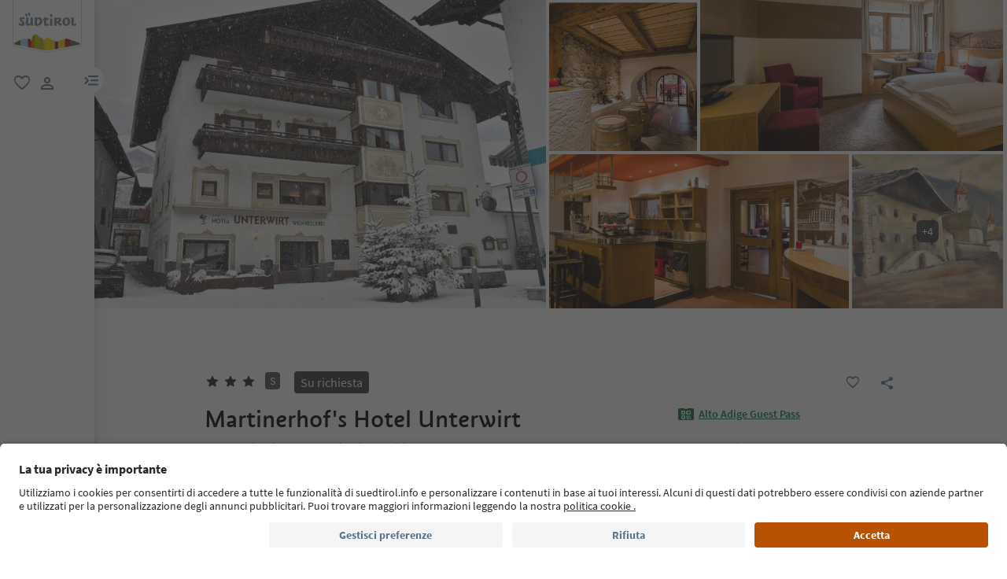

--- FILE ---
content_type: text/html;charset=utf-8
request_url: https://www.suedtirol.info/it/it/alloggio/pdp-richiesta.868177A62D9A765EF463D0096754EF1D.martinerhof-s-hotel-unterwirt.san-martino-i-p-
body_size: 94042
content:

<!DOCTYPE HTML>
<html lang="it">
    <head>
    <meta charset="UTF-8"/>
    
    






    
    

        
        

        
        
        
        
            

                
                
                <script defer="defer" type="text/javascript" src="/.rum/@adobe/helix-rum-js@%5E2/dist/rum-standalone.js"></script>
<link rel="preload" as="image" type="image/webp" href="/content/dam/idm/im/images/accommodations/entities/m/m_1/868177A62D9A765EF463D0096754EF1D/6473F98C81CF0D4DA8D8C5E77A646A71.jpeg/_jcr_content/renditions/web-rendition-2.webp" media="(max-width: 420px)" fetchpriority="high"/>

                
            

                
                
                <link rel="preload" as="image" type="image/webp" href="/content/dam/idm/im/images/accommodations/entities/m/m_1/868177A62D9A765EF463D0096754EF1D/6473F98C81CF0D4DA8D8C5E77A646A71.jpeg/_jcr_content/renditions/web-rendition-6.webp" media="(min-width: 421px) and (max-width: 768px)" fetchpriority="high"/>

                
            

                
                
                <link rel="preload" as="image" type="image/webp" href="/content/dam/idm/im/images/accommodations/entities/m/m_1/868177A62D9A765EF463D0096754EF1D/6473F98C81CF0D4DA8D8C5E77A646A71.jpeg/_jcr_content/renditions/web-rendition-3.webp" media="(min-width: 769px) and (max-width: 1620px)" fetchpriority="high"/>

                
            

                
                
                <link rel="preload" as="image" type="image/webp" href="/content/dam/idm/im/images/accommodations/entities/m/m_1/868177A62D9A765EF463D0096754EF1D/6473F98C81CF0D4DA8D8C5E77A646A71.jpeg/_jcr_content/renditions/web-rendition-4.webp" media="(min-width: 1621px)" fetchpriority="high"/>

                
            
        

        
        

        
        

    
    

    
    
        <link rel="preload" as="image" href="/content/experience-fragments/idm/it/it/site/header/master/_jcr_content/root/header/logo-v2.coreimg.svg/1693564317192/suedtirol-logo.svg"/>
    
    



    <!-- Fonts preload -->
    <link rel="preload" href="/etc.clientlibs/idm/clientlibs/clientlib-site/resources/fonts/icomoon.woff" as="font" type="font/woff" crossorigin/>
    <link rel="preload" href="/etc.clientlibs/idm/clientlibs/clientlib-site/resources/fonts/SourceSansPro-Bold.woff2" as="font" type="font/woff2" crossorigin/>
    <link rel="preload" href="/etc.clientlibs/idm/clientlibs/clientlib-site/resources/fonts/SourceSansPro-Light.woff2" as="font" type="font/woff2" crossorigin/>
    <link rel="preload" href="/etc.clientlibs/idm/clientlibs/clientlib-site/resources/fonts/SourceSansPro-Regular.woff2" as="font" type="font/woff2" crossorigin/>
    <link rel="preload" href="/etc.clientlibs/idm/clientlibs/clientlib-site/resources/fonts/SourceSansPro-SemiBold.woff2" as="font" type="font/woff2" crossorigin/>
    <link rel="preload" href="/etc.clientlibs/idm/clientlibs/clientlib-site/resources/fonts/SuedtirolNextTT-Bold.woff2" as="font" type="font/woff2" crossorigin/>
    <link rel="preload" href="/etc.clientlibs/idm/clientlibs/clientlib-site/resources/fonts/SuedtirolNextTT-Italic.woff2" as="font" type="font/woff2" crossorigin/>
    <link rel="preload" href="/etc.clientlibs/idm/clientlibs/clientlib-site/resources/fonts/SuedtirolNextTT.woff2" as="font" type="font/woff2" crossorigin/>
    <link rel="preload" href="/etc.clientlibs/idm/clientlibs/clientlib-site/resources/fonts/SuedtirolPro-Regular.woff2" as="font" type="font/woff2" crossorigin/>

    <!-- flags-icon-library -->
    <link rel="stylesheet" href="https://cdn.jsdelivr.net/gh/lipis/flag-icons@6.11.0/css/flag-icons.min.css"/>

    
    
      <link rel="preconnect" href="https://unpkg.com"/>
    
      <link rel="preconnect" href="https://www.google.com"/>
    
      <link rel="preconnect" href="https://app.usercentrics.eu"/>
    
      <link rel="preconnect" href="https://www.googletagmanager.com"/>
    
      <link rel="preconnect" href="https://ajax.googleapis.com"/>
    
      <link rel="preconnect" href="https://api.usercentrics.eu"/>
    
      <link rel="preconnect" href="https://tracking.suedtirol.info"/>
    
      <link rel="preconnect" href="https://api.trustyou.com"/>
    
      <link rel="preconnect" href="https://cdn.trustyou.com"/>
    
      <link rel="preconnect" href="https://analytics.trustyou.com"/>
    
      <link rel="preconnect" href="https://www.gstatic.com"/>
    
    

     
    
      <link rel="dns-prefetch" href="https://uct.service.usercentrics.eu"/>
    
      <link rel="dns-prefetch" href="https://snap.licdn.com"/>
    
      <link rel="dns-prefetch" href="https://connect.facebook.net"/>
    
      <link rel="dns-prefetch" href="https://www.facebook.com"/>
    
    

    
    
    <link rel="preload" href="https://app.usercentrics.eu/browser-ui/latest/loader.js" as="script"/>
    
    <script id="usercentrics-cmp" data-language="it" src="https://app.usercentrics.eu/browser-ui/latest/loader.js" data-settings-id="WEmH2gqgmgjykS" async crossorigin="anonymous"></script>

    
    
    
    
    
    <title>Martinerhof&#39;s Hotel Unterwirt, San Martino i.P. – Richiedi ora | Alto Adige</title>

    
    
    
    <meta name="description" content="Invia la tua richiesta a Martinerhof&#39;s Hotel Unterwirt - San Martino i.P.! Prenota il tuo alloggio in Alto Adige"/>

    
    <script type="application/ld+json">

        {

            "@context": "https://schema.org",

            "@type": "Hotel",
            "name": "Martinerhof's Hotel Unterwirt",

            "image": "https://www.suedtirol.info/content/dam/idm/im/images/accommodations/entities/m/m_1/868177A62D9A765EF463D0096754EF1D/6473F98C81CF0D4DA8D8C5E77A646A71.jpeg",

            "url": "https://www.suedtirol.info/it/it/alloggio/pdp-richiesta.868177A62D9A765EF463D0096754EF1D.martinerhof-s-hotel-unterwirt.san-martino-i-p-",

            "description": "Nel primo e unico hotel per gruppi in Alto Adige a conduzione familiare con cantina esperienziale, il vostro viaggio di gruppo in Alto Adige sarà un'esperienza speciale.",

            "address": {

                "@type": "PostalAddress",

                "addressLocality": "San Martino i.P., San Martino in Passiria, Merano e dintorni",

                "addressRegion": "Merano e dintorni",

                "postalCode": "39010",

                "streetAddress": "Dorfstraße 35"

            },

            "telephone": "+39 0473 641226",

            "email": "info@martinerhof.it",

            "starRating": {

                "@type": "Rating",

                "ratingValue": "3"

            },

            "aggregateRating": {

                "@type": "AggregateRating",

                "ratingValue": "4.4",

                "reviewCount": "20"

            }

        }

    </script>
    <meta property="og:image" content="https://www.suedtirol.info/content/dam/idm/im/images/accommodations/entities/m/m_1/868177A62D9A765EF463D0096754EF1D/6473F98C81CF0D4DA8D8C5E77A646A71.jpeg"/>
    


    
    
    
        
    
    
    
    
    
    
        <script type="application/ld+json">
            {

                "@context": "https://schema.org/",

                "@type": "BreadcrumbList",

                "itemListElement": [{

                    "@type": "ListItem",

                    "position": 1,

                    "name": "Home",

                    "item": "https://www.suedtirol.info/it/it"

                },{

                    "@type": "ListItem",

                    "position": 2,

                    "name": "Merano e dintorni",

                    "item" : "https://www.suedtirol.info/it/it/alloggi/plp/regioni/merano-e-dintorni"

                },{

                    "@type": "ListItem",

                    "position": 3,

                    "name": "Val Passiria",

                    "item" : "https://www.suedtirol.info/it/it/alloggi/plp/tvs/val-passiria"

                },{

                    "@type": "ListItem",

                    "position": 4,

                    "name": "Martinerhof's Hotel Unterwirt",

                    "item" : "https://www.suedtirol.info/it/it/alloggio/pdp-richiesta.868177a62d9a765ef463d0096754ef1d.martinerhof-s-hotel-unterwirt.san-martino-i-p-"

                }]

            }
        </script>
    
    
    


    
    <meta name="template" content="acco-pdp"/>
    <meta name="viewport" content="width=device-width, initial-scale=1"/>
    
	
    
    
        
    <script type="text/javascript">
    // create dataLayer
    window.dataLayer = window.dataLayer || [];
</script>
    
    

    <script type="text/javascript" src="https://536000964.collect.igodigital.com/collect.js"> </script>

    
    
     
      
        <link rel="dns-prefetch" href="https://uct.service.usercentrics.eu"/>
      
        <link rel="dns-prefetch" href="https://snap.licdn.com"/>
      
        <link rel="dns-prefetch" href="https://connect.facebook.net"/>
      
        <link rel="dns-prefetch" href="https://www.facebook.com"/>
      
     
    
    
<link rel="canonical" href="https://www.suedtirol.info/it/it/alloggio/pdp-richiesta.868177A62D9A765EF463D0096754EF1D.martinerhof-s-hotel-unterwirt.san-martino-i-p-"/>
    



    <link rel="alternate" hreflang="de" href="https://www.suedtirol.info/de/de/unterkunft/pdp-anfrage.868177A62D9A765EF463D0096754EF1D.martinerhof-s-hotel-unterwirt.st--martin-i-p-"/>

    <link rel="alternate" hreflang="it" href="https://www.suedtirol.info/it/it/alloggio/pdp-richiesta.868177A62D9A765EF463D0096754EF1D.martinerhof-s-hotel-unterwirt.san-martino-i-p-"/>

    <link rel="alternate" hreflang="en" href="https://www.suedtirol.info/en/en/accommodation/pdp-enquiry.868177A62D9A765EF463D0096754EF1D.martinerhof-s-hotel-unterwirt.san-martino-i-p--st--martin-i-p-"/>

    <link rel="alternate" hreflang="pl" href="https://www.suedtirol.info/en/en/accommodation/pdp-enquiry.868177A62D9A765EF463D0096754EF1D.martinerhof-s-hotel-unterwirt.san-martino-i-p--st--martin-i-p-"/>

    <link rel="alternate" hreflang="nl" href="https://www.suedtirol.info/en/en/accommodation/pdp-enquiry.868177A62D9A765EF463D0096754EF1D.martinerhof-s-hotel-unterwirt.san-martino-i-p--st--martin-i-p-"/>

    <link rel="alternate" hreflang="cs" href="https://www.suedtirol.info/en/en/accommodation/pdp-enquiry.868177A62D9A765EF463D0096754EF1D.martinerhof-s-hotel-unterwirt.san-martino-i-p--st--martin-i-p-"/>

    <link rel="alternate" hreflang="fr" href="https://www.suedtirol.info/en/en/accommodation/pdp-enquiry.868177A62D9A765EF463D0096754EF1D.martinerhof-s-hotel-unterwirt.san-martino-i-p--st--martin-i-p-"/>

    


    <link rel="icon" href="/content/dam/idm/assets/images/header--footer/favicon.ico"/>
    

    
    
<link rel="stylesheet" href="/etc.clientlibs/idm/clientlibs/clientlib-base.lc-c7b8f7bf2e46e30b30cc094095990aac-lc.min.css" type="text/css"><link rel="stylesheet" href="/etc.clientlibs/idm/clientlibs/clientlib-pdp.lc-f9c7839a82a0b5e9d94f60f717be0d51-lc.min.css" type="text/css">


    

    
    
    

    

    
    
    



    

    
    
    
    
</head>
    <body class="page-accommodation-detail page-content page basicpage bg-page-white" id="page-accommodation-detail-64eefcc525" data-cmp-data-layer-enabled>
        <script>
          window.adobeDataLayer = window.adobeDataLayer || [];
          adobeDataLayer.push({
              page: JSON.parse("{\x22page\u002Daccommodation\u002Ddetail\u002D64eefcc525\x22:{\x22@type\x22:\x22idm\/components\/structure\/page\u002Daccommodation\u002Ddetail\x22,\x22repo:modifyDate\x22:\x222025\u002D07\u002D16T13:09:01Z\x22,\x22dc:title\x22:\x22PDP Enquiry\x22,\x22xdm:template\x22:\x22\/conf\/idm\/settings\/wcm\/templates\/acco\u002Dpdp\x22,\x22xdm:language\x22:\x22it\x22,\x22xdm:tags\x22:[],\x22repo:path\x22:\x22\/content\/idm\/it\/de\/unterkunft\/pdp\u002Danfrage.html\x22}}"),
              event:'cmp:show',
              eventInfo: {
                  path: 'page.page\u002Daccommodation\u002Ddetail\u002D64eefcc525'
              }
          });
        </script>
        <script type="text/javascript">
          // create dataLayer
          window.dataLayer = window.dataLayer || [];
          window.dataLayer.push( {'page_type': getPageInfo()} )
          window.dataLayer.push( {'page_template': 'static'} )
        
          function getPageInfo() {
            const body = document.querySelector("body");
            const templates =
              ["page-hub", "page-article", "page-combination", "myfavorites",
              "page-focus", "page-language", "page-level", "page-myaccount",
              "page-plp-eve-static", "page-plp-exp-static", "remotepage"];
            const url = window.location.href;
            let type = null;
        
            if (body) {
              switch (true) {
                case body.classList.contains("page-error"):
                  type = "404";
                  break;
                case body.classList.contains("page-market"):
                  type = "homepage";
                  break;
                case body.classList.contains("page-accommodation"):
                  type = "PLP-Accommodation";
                  break;
                case body.classList.contains("page-accommodation-detail"):
                  type = "PDP-Accommodation";
                  if (body.querySelector('[data-paidmedia="true"]'))
                    type = "paidmediapdp";
                  break;
                case body.classList.contains("page-experience-detail"):
                  type = "PDP-Experience";
                  break;
                case body.classList.contains("page-event-detail"):
                  type = "PDP-Event";
                  break;
                case body.classList.contains("page-recipe-detail"):
                  type = "PDP-Recipe";
                  break;
                case body.classList.contains("page-checkout"):
                  type = "checkout";
                  break;
                case body.classList.contains("page-confirmation"):
                  type = "checkout-confirmation";
                  break;
                case body.classList.contains("page-legals"):
                  type = "privacy-policy";
                  break;
                case body.classList.contains("page-payment"):
                  type = "payment";
                  break;
                case body.classList.contains("page-plp-static"):
                  type = "staticplp";
                  break;
                case body.classList.contains("page-content"):
                    if(!type){
                        type = "page-content";
                        if (url.match(/\/lp\//) !== null) {
                            type = "paidmedia_landing_page";
                        } else {
                            type = specializePageContent(type);
                        }
                    }
                  break;
                default:
                  for (const name of templates) {
                    if (body.classList.contains(name)) {
                      type = name;
                      break;
                    }
                  }
                  break;
              }
        
              if (body.querySelector(".sdt-exp-event-plp:not(.sdt-exp-event-plp-static)")){
                type = "PLP-Experiences-Events";
              }
            }
        
            return type;
          }
        
          function specializePageContent(pageType) {
              const body = document.querySelector("body");
              const currentPageType = body ? body.getAttribute('data-page-type') : '';
              if (!currentPageType) return pageType;

              const firstMenu = ["accommodationpage", "eating_page", "experience_page", "regionalproduct_page", "season_page", "regionpage"];
              const secondMenu = ["aboutsouthTyrol_page", "mobilityaccessability_page", "sustainabletravel_page", "contact_page", "guestpass_page", "faq_page"];
              const breadcrumb = document.querySelectorAll('.cmp-breadcrumb__list');
              let pageLevel = 0;
              if(breadcrumb.length){
                  pageLevel = breadcrumb.item(0).querySelectorAll('.cmp-breadcrumb__item').length - 1;
              }

              switch (pageLevel) {
                  case 1: if (firstMenu.indexOf(currentPageType) > -1) {
                      pageType = 'editorial_page';
                  } else if(secondMenu.indexOf(currentPageType) > -1) {
                      pageType = 'editorial_info_page';
                  }
                      break;
                  case 2: pageType = currentPageType;
                      break;
                  case 3: if (currentPageType == 'experience_page') {
                      pageType = 'staticplp-experience';
                  } else if (currentPageType == 'season_page') {
                      pageType = 'season_page';
                  } else if (currentPageType == 'regionpage') {
                      pageType = 'town_page';
                  } else if (secondMenu.indexOf(currentPageType) > -1) {
                      pageType = 'info_page';
                  } else {
                      pageType = currentPageType;
                  }
                      break;
                  case 4:
                      if (currentPageType == 'experience_page') {
                          pageType = 'staticplp-experience';
                      } else if (secondMenu.indexOf(currentPageType) > -1) {
                          pageType = 'info_page';
                      }
                      break;
                  case 5:
                      if (secondMenu.indexOf(currentPageType) > -1) {
                          pageType = 'info_page';
                      }
                      break;
              }

              return pageType;
          }
        </script>
        
          
    <script type="text/javascript">
    // Google Tag Manager
    (function(w, d, s, l, i) {
        w[l] = w[l] || [];
        w[l].push({
            'gtm.start': new Date().getTime(),
            event: 'gtm.js'
        });
        var f = d.getElementsByTagName(s)[0],
            j = d.createElement(s),
            dl = l != 'dataLayer' ? '&l=' + l : '';
        j.async = true;
        j.src =
            'https://www.googletagmanager.com/gtm.js?id=' + i + dl;
        f.parentNode.insertBefore(j, f);
    })(window, document, 'script', 'dataLayer', 'GTM-5274X6'); 
</script>
    
        
        
        
            




            



            
    
    <!-- Google Tag Manager (noscript) -->
<noscript><iframe src="https://www.googletagmanager.com/ns.html?id=GTM-5274X6"
height="0" width="0" style="display:none;visibility:hidden"></iframe></noscript>
<!-- End Google Tag Manager (noscript) -->
    


<div class="app-banner-promotion app-banner-promotion-xf experiencefragment">

    

</div>
<div class="header header-xf experiencefragment"><div class="cmp-experiencefragment cmp-experiencefragment--"><div class="xfpage page basicpage">


    
    
    
    <div id="container-2b780e2cf6" class="cmp-container">
        
        <div class="header"><a class="sdt-skip-link sdt-btn sdt-btn-darkOrange-3" href='#main-content'>Vai ai contenuti</a>
<header class="sdt-header main-menu-initial-state" data-default="close">
	<section class="sdt-header-top">
		<div class="block-img">
			
<div tabindex="0" role="group" aria-label="logo 2" data-cmp-is="image" data-cmp-lazythreshold="0" data-cmp-src="/content/experience-fragments/idm/it/it/site/header/master/_jcr_content/root/header/logo-v2.coreimg{.width}.svg/1733486828049/suedtirol-logo.svg" data-asset="/content/dam/idm/assets/images/header--footer/suedtirol-logo.svg" data-title="logo 2" id="image-1394a02095" data-cmp-data-layer="{&#34;image-1394a02095&#34;:{&#34;@type&#34;:&#34;idm/components/core/image&#34;,&#34;repo:modifyDate&#34;:&#34;2023-09-01T10:31:57Z&#34;,&#34;xdm:linkURL&#34;:&#34;/it/it&#34;,&#34;image&#34;:{&#34;repo:id&#34;:&#34;9f7e70e3-ca7c-4733-ac2a-3cc29d47d817&#34;,&#34;repo:modifyDate&#34;:&#34;2024-12-06T12:07:08Z&#34;,&#34;@type&#34;:&#34;image/svg+xml&#34;,&#34;repo:path&#34;:&#34;/content/dam/idm/assets/images/header--footer/suedtirol-logo.svg&#34;}}}" data-cmp-hook-image="imageV3" class="cmp-image " itemscope itemtype="http://schema.org/ImageObject">
  <a class="image-block cmp-image__link" href="/it/it" data-cmp-clickable data-cmp-hook-image="link" aria-label="logo 2" tabindex="0">
    
      
      <img src="/content/experience-fragments/idm/it/it/site/header/master/_jcr_content/root/header/logo-v2.coreimg.svg/1733486828049/suedtirol-logo.svg" class="cmp-image__image" itemprop="contentUrl" data-cmp-hook-image="image" alt="logo 2" width="500" height="500" role="img" fetchpriority="high"/>
      
    
    
    
    <span class="hover" aria-hidden="true">
      <div class="overlay-text">
        <span class="sdt-icon icon-search"></span>
        <span class="text">
          <span class="text"></span>
        </span>
      </div>
    </span>
  </a>
  
  
</div>

    


		</div>
		<ul class="sdt-header-top__nav">
			<li>
				
				<a href="/it/it/private-area/preferiti" class="favourites-link" title="Favorites" target="_self">
					<span class="sdt-icon default icon-favorite_border" aria-hidden="true"></span>
					<span class="sdt-icon logged-in icon-favorite" aria-hidden="true"></span>
					<span class="sr-only default">favoriti</span>
					<span class="sr-only logged-in"></span>
				</a>
			</li>
			<li>
				<button class="login-cta login-button-id" title="User profile" data-toggle="modal" data-target="#sdt-modal-login">
					<span class="sdt-icon" aria-hidden="true"></span>
					<span class="sr-only">user link</span>
				</button>
				<button class="user-cta" title="User profile" data-toggle="collapse" data-target="#header-user-nav" aria-expanded="false" aria-controls="header-user-nav">
					<span class="sdt-icon icon-logged_in"></span>
					<span class="sdt-icon icon-close"></span>
					<span class="sr-only">user link</span>
				</button>
			</li>
			<li>
				<button class="menu-cta menu-toggle-button-id collapsed" type="button" role="button" data-toggle="collapse" data-target="#header-main-nav" aria-expanded="false" aria-controls="header-main-nav">
					<span class="sr-only">menu link</span>
					<span class="sdt-icon" aria-hidden="true"></span>
				</button>
			</li>
		</ul>
	</section>
	<section class="sdt-header-content">
		<div class="collapse user-content">
			<nav class="sdt-header-user-nav">
				<button type="button" aria-expanded="false" class="header-user-login">
					<div class="d-flex align-items-center">
						<div class="avatar-user icon-logged_in"></div>
						<div>
							<h5 class="sdt-font-h5-suedNext-regular">Il mio account</h5>
							<div class="name-user sdt-font-text-s-regular">Jane Stevensen</div>
						</div>
					</div>
					<span class="sdt-icon" aria-hidden="true"></span>
				</button>
				<div class="collapse  content-user-login" id="collapseUserLogin">
					
    
    	
		<a href="/it/it/private-area/preferiti" title="I miei preferiti" target="_self">
			<span class="sdt-icon icon-favorite_border"></span>
			<span>I miei preferiti</span>
		</a>
	
    	
		<a href="/it/it/private-area/il-tuo-account" title="I miei dati" target="_self">
			<span class="sdt-icon icon-perm_identity"></span>
			<span>I miei dati</span>
		</a>
	


    

					<a href="#logout" class="logout-cta" title="Esci" rel="noopener noreferrer">
						<span class="sdt-icon icon-lock_outline" aria-hidden="true"></span>
						<span>Esci</span>
					</a>
				</div>
			</nav>
		</div>
		<div class="main-content collapse" id="header-main-nav">
			<div class="main-nav">
				
					<div class="nav-highlight">
    <div class="nav-item" data-item-name-label="Südtirol Guide App" data-item-category-label="Promotional Space">
        
        <a href="/it/it/informazioni/suedtirol-guide" class="cmp-navigation__item-link" target="_self">
            <span class="nav-highlight-label">Südtirol Guide App</span>
            <span class="nav-highlight-tag">NOVITÀ</span>
        </a>
    </div>
</div>
				
				<div class="title">
<div data-cmp-data-layer="{&#34;title-ead9787043&#34;:{&#34;@type&#34;:&#34;idm/components/core/title&#34;,&#34;repo:modifyDate&#34;:&#34;2023-04-13T12:34:58Z&#34;,&#34;dc:title&#34;:&#34;Scopri l&#39;Alto Adige&#34;}}" id="title-ead9787043" class="cmp-title ">
    <h5 class="cmp-title__text">Scopri l&#39;Alto Adige</h5>
</div>

    

</div>
				<div class="sdt-header-nav">
					
<nav id="nav-top" class="cmp-navigation" itemscope itemtype="http://schema.org/SiteNavigationElement" data-cmp-data-layer="{&#34;nav-top&#34;:{&#34;@type&#34;:&#34;idm/components/core/navigation&#34;,&#34;repo:modifyDate&#34;:&#34;2023-06-20T13:21:41Z&#34;}}" role="navigation">
    <ul class="cmp-navigation__group">
        
    <li class="level-0" data-cmp-data-layer="{&#34;nav-top-item-c914c0c0ad&#34;:{&#34;@type&#34;:&#34;idm/components/core/navigation/item&#34;,&#34;repo:modifyDate&#34;:&#34;2023-03-29T14:59:58Z&#34;,&#34;dc:title&#34;:&#34;Regioni&#34;,&#34;xdm:linkURL&#34;:&#34;/it/it/regioni&#34;}}" data-item-name-label="Regions" data-item-category-label="Regions">
        <div class="nav-item  has-children" data-nivel="0">
            
    <a data-cmp-clickable class="cmp-navigation__item-link" href="/it/it/regioni">Regioni</a>

            <button class="icon-collapse" type="button" data-toggle="collapse" data-target="#header-level-0-0nav-top" aria-expanded="false" aria-controls="header-level-0-0nav-top" aria-label="Apri il sottomenu"></button>

        </div>
        <div class="collapse" id="header-level-0-0nav-top">
            
    <ul class="cmp-navigation__group">
        
    <li class="level-1" data-cmp-data-layer="{&#34;nav-top-item-691bc1aaab&#34;:{&#34;@type&#34;:&#34;idm/components/core/navigation/item&#34;,&#34;repo:modifyDate&#34;:&#34;2023-04-04T12:43:34Z&#34;,&#34;dc:title&#34;:&#34;Bolzano e dintorni&#34;,&#34;xdm:linkURL&#34;:&#34;/it/it/regioni/bolzano-e-dintorni&#34;}}" data-item-name-label="Bolzano/Bozen and environs" data-item-category-label="Regions">
        <div class="nav-item  " data-nivel="0">
            
    <a data-cmp-clickable class="cmp-navigation__item-link" href="/it/it/regioni/bolzano-e-dintorni">Bolzano e dintorni</a>

            

        </div>
        <div class="collapse" id="header-level-1-0nav-top">
            
        </div>
    </li>

    
        
    <li class="level-1" data-cmp-data-layer="{&#34;nav-top-item-7b6d9e7ec9&#34;:{&#34;@type&#34;:&#34;idm/components/core/navigation/item&#34;,&#34;repo:modifyDate&#34;:&#34;2023-04-05T10:11:15Z&#34;,&#34;dc:title&#34;:&#34;Bressanone e dintorni&#34;,&#34;xdm:linkURL&#34;:&#34;/it/it/regioni/bressanone-e-dintorni&#34;}}" data-item-name-label="Brixen/Bressanone and environs" data-item-category-label="Regions">
        <div class="nav-item  " data-nivel="1">
            
    <a data-cmp-clickable class="cmp-navigation__item-link" href="/it/it/regioni/bressanone-e-dintorni">Bressanone e dintorni</a>

            

        </div>
        <div class="collapse" id="header-level-1-1nav-top">
            
        </div>
    </li>

    
        
    <li class="level-1" data-cmp-data-layer="{&#34;nav-top-item-010a2635dd&#34;:{&#34;@type&#34;:&#34;idm/components/core/navigation/item&#34;,&#34;repo:modifyDate&#34;:&#34;2023-04-03T07:34:05Z&#34;,&#34;dc:title&#34;:&#34;Merano e dintorni&#34;,&#34;xdm:linkURL&#34;:&#34;/it/it/regioni/merano-e-dintorni&#34;}}" data-item-name-label="Meran/Merano and environs" data-item-category-label="Regions">
        <div class="nav-item  " data-nivel="2">
            
    <a data-cmp-clickable class="cmp-navigation__item-link" href="/it/it/regioni/merano-e-dintorni">Merano e dintorni</a>

            

        </div>
        <div class="collapse" id="header-level-1-2nav-top">
            
        </div>
    </li>

    
        
    <li class="level-1" data-cmp-data-layer="{&#34;nav-top-item-88c738c0a7&#34;:{&#34;@type&#34;:&#34;idm/components/core/navigation/item&#34;,&#34;repo:modifyDate&#34;:&#34;2023-04-05T10:11:16Z&#34;,&#34;dc:title&#34;:&#34;Regione dolomitica 3 Cime&#34;,&#34;xdm:linkURL&#34;:&#34;/it/it/regioni/dolomiti-3-cime&#34;}}" data-item-name-label="Dolomites Region 3 Zinnen" data-item-category-label="Regions">
        <div class="nav-item  " data-nivel="3">
            
    <a data-cmp-clickable class="cmp-navigation__item-link" href="/it/it/regioni/dolomiti-3-cime">Regione dolomitica 3 Cime</a>

            

        </div>
        <div class="collapse" id="header-level-1-3nav-top">
            
        </div>
    </li>

    
        
    <li class="level-1" data-cmp-data-layer="{&#34;nav-top-item-82ec266315&#34;:{&#34;@type&#34;:&#34;idm/components/core/navigation/item&#34;,&#34;repo:modifyDate&#34;:&#34;2023-04-05T10:11:16Z&#34;,&#34;dc:title&#34;:&#34;Regione dolomitica Alpe di Siusi&#34;,&#34;xdm:linkURL&#34;:&#34;/it/it/regioni/dolomiti-alpe-di-siusi&#34;}}" data-item-name-label="Dolomites Region Seiser Alm" data-item-category-label="Regions">
        <div class="nav-item  " data-nivel="4">
            
    <a data-cmp-clickable class="cmp-navigation__item-link" href="/it/it/regioni/dolomiti-alpe-di-siusi">Regione dolomitica Alpe di Siusi</a>

            

        </div>
        <div class="collapse" id="header-level-1-4nav-top">
            
        </div>
    </li>

    
        
    <li class="level-1" data-cmp-data-layer="{&#34;nav-top-item-aae57d61f3&#34;:{&#34;@type&#34;:&#34;idm/components/core/navigation/item&#34;,&#34;repo:modifyDate&#34;:&#34;2023-04-05T10:11:18Z&#34;,&#34;dc:title&#34;:&#34;Regione dolomitica Alta Badia&#34;,&#34;xdm:linkURL&#34;:&#34;/it/it/regioni/dolomiti-alta-badia&#34;}}" data-item-name-label="Dolomites Region Alta Badia" data-item-category-label="Regions">
        <div class="nav-item  " data-nivel="5">
            
    <a data-cmp-clickable class="cmp-navigation__item-link" href="/it/it/regioni/dolomiti-alta-badia">Regione dolomitica Alta Badia</a>

            

        </div>
        <div class="collapse" id="header-level-1-5nav-top">
            
        </div>
    </li>

    
        
    <li class="level-1" data-cmp-data-layer="{&#34;nav-top-item-5a1ab21c9f&#34;:{&#34;@type&#34;:&#34;idm/components/core/navigation/item&#34;,&#34;repo:modifyDate&#34;:&#34;2023-04-05T10:11:17Z&#34;,&#34;dc:title&#34;:&#34;Regione dolomitica Plan de Corones&#34;,&#34;xdm:linkURL&#34;:&#34;/it/it/regioni/dolomiti-plan-de-corones&#34;}}" data-item-name-label="Dolomites Region Kronplatz" data-item-category-label="Regions">
        <div class="nav-item  " data-nivel="6">
            
    <a data-cmp-clickable class="cmp-navigation__item-link" href="/it/it/regioni/dolomiti-plan-de-corones">Regione dolomitica Plan de Corones</a>

            

        </div>
        <div class="collapse" id="header-level-1-6nav-top">
            
        </div>
    </li>

    
        
    <li class="level-1" data-cmp-data-layer="{&#34;nav-top-item-902feacbb4&#34;:{&#34;@type&#34;:&#34;idm/components/core/navigation/item&#34;,&#34;repo:modifyDate&#34;:&#34;2023-04-05T10:11:17Z&#34;,&#34;dc:title&#34;:&#34;Regione dolomitica Val d&#39;Ega&#34;,&#34;xdm:linkURL&#34;:&#34;/it/it/regioni/dolomiti-val-d-ega&#34;}}" data-item-name-label="Dolomites Region Eggental" data-item-category-label="Regions">
        <div class="nav-item  " data-nivel="7">
            
    <a data-cmp-clickable class="cmp-navigation__item-link" href="/it/it/regioni/dolomiti-val-d-ega">Regione dolomitica Val d&#39;Ega</a>

            

        </div>
        <div class="collapse" id="header-level-1-7nav-top">
            
        </div>
    </li>

    
        
    <li class="level-1" data-cmp-data-layer="{&#34;nav-top-item-0422b83d16&#34;:{&#34;@type&#34;:&#34;idm/components/core/navigation/item&#34;,&#34;repo:modifyDate&#34;:&#34;2023-04-05T10:11:19Z&#34;,&#34;dc:title&#34;:&#34;Regione dolomitica Luson Val di Funes&#34;,&#34;xdm:linkURL&#34;:&#34;/it/it/regioni/dolomiti-luson-val-di-funes&#34;}}" data-item-name-label="Dolomites Region Lüsen Villnöss" data-item-category-label="Regions">
        <div class="nav-item  " data-nivel="8">
            
    <a data-cmp-clickable class="cmp-navigation__item-link" href="/it/it/regioni/dolomiti-luson-val-di-funes">Regione dolomitica Luson Val di Funes</a>

            

        </div>
        <div class="collapse" id="header-level-1-8nav-top">
            
        </div>
    </li>

    
        
    <li class="level-1" data-cmp-data-layer="{&#34;nav-top-item-5ddf1e3d26&#34;:{&#34;@type&#34;:&#34;idm/components/core/navigation/item&#34;,&#34;repo:modifyDate&#34;:&#34;2023-04-05T10:11:18Z&#34;,&#34;dc:title&#34;:&#34;Regione dolomitica Val Gardena&#34;,&#34;xdm:linkURL&#34;:&#34;/it/it/regioni/dolomiti-val-gardena&#34;}}" data-item-name-label="Dolomites Region Val Gardena" data-item-category-label="Regions">
        <div class="nav-item  " data-nivel="9">
            
    <a data-cmp-clickable class="cmp-navigation__item-link" href="/it/it/regioni/dolomiti-val-gardena">Regione dolomitica Val Gardena</a>

            

        </div>
        <div class="collapse" id="header-level-1-9nav-top">
            
        </div>
    </li>

    
        
    <li class="level-1" data-cmp-data-layer="{&#34;nav-top-item-299fb66406&#34;:{&#34;@type&#34;:&#34;idm/components/core/navigation/item&#34;,&#34;repo:modifyDate&#34;:&#34;2023-04-05T10:11:14Z&#34;,&#34;dc:title&#34;:&#34;Strada del Vino dell&#39;Alto Adige&#34;,&#34;xdm:linkURL&#34;:&#34;/it/it/regioni/strada-del-vino-alto-adige&#34;}}" data-item-name-label="Alto Adige Wine Road" data-item-category-label="Regions">
        <div class="nav-item  " data-nivel="10">
            
    <a data-cmp-clickable class="cmp-navigation__item-link" href="/it/it/regioni/strada-del-vino-alto-adige">Strada del Vino dell&#39;Alto Adige</a>

            

        </div>
        <div class="collapse" id="header-level-1-10nav-top">
            
        </div>
    </li>

    
        
    <li class="level-1" data-cmp-data-layer="{&#34;nav-top-item-35426581c0&#34;:{&#34;@type&#34;:&#34;idm/components/core/navigation/item&#34;,&#34;repo:modifyDate&#34;:&#34;2023-04-05T10:11:15Z&#34;,&#34;dc:title&#34;:&#34;Val Venosta&#34;,&#34;xdm:linkURL&#34;:&#34;/it/it/regioni/val-venosta&#34;}}" data-item-name-label="Vinschgau/Val Venosta" data-item-category-label="Regions">
        <div class="nav-item  " data-nivel="11">
            
    <a data-cmp-clickable class="cmp-navigation__item-link" href="/it/it/regioni/val-venosta">Val Venosta</a>

            

        </div>
        <div class="collapse" id="header-level-1-11nav-top">
            
        </div>
    </li>

    
        
    <li class="level-1" data-cmp-data-layer="{&#34;nav-top-item-3f0dac9832&#34;:{&#34;@type&#34;:&#34;idm/components/core/navigation/item&#34;,&#34;repo:modifyDate&#34;:&#34;2023-04-05T10:11:19Z&#34;,&#34;dc:title&#34;:&#34;Valle Aurina&#34;,&#34;xdm:linkURL&#34;:&#34;/it/it/regioni/valle-aurina&#34;}}" data-item-name-label="Ahrntal/Valle Aurina" data-item-category-label="Regions">
        <div class="nav-item  " data-nivel="12">
            
    <a data-cmp-clickable class="cmp-navigation__item-link" href="/it/it/regioni/valle-aurina">Valle Aurina</a>

            

        </div>
        <div class="collapse" id="header-level-1-12nav-top">
            
        </div>
    </li>

    
        
    <li class="level-1" data-cmp-data-layer="{&#34;nav-top-item-295e4d90f0&#34;:{&#34;@type&#34;:&#34;idm/components/core/navigation/item&#34;,&#34;repo:modifyDate&#34;:&#34;2023-04-05T10:11:19Z&#34;,&#34;dc:title&#34;:&#34;Vipiteno e dintorni&#34;,&#34;xdm:linkURL&#34;:&#34;/it/it/regioni/vipiteno-e-dintorni&#34;}}" data-item-name-label="Sterzing/Vipiteno and environs" data-item-category-label="Regions">
        <div class="nav-item  " data-nivel="13">
            
    <a data-cmp-clickable class="cmp-navigation__item-link" href="/it/it/regioni/vipiteno-e-dintorni">Vipiteno e dintorni</a>

            

        </div>
        <div class="collapse" id="header-level-1-13nav-top">
            
        </div>
    </li>

    
        
    <li class="level-1" data-cmp-data-layer="{&#34;nav-top-item-09f0e2d8cf&#34;:{&#34;@type&#34;:&#34;idm/components/core/navigation/item&#34;,&#34;repo:modifyDate&#34;:&#34;2025-11-21T07:26:58Z&#34;,&#34;dc:title&#34;:&#34;Luoghi di tranquillità&#34;,&#34;xdm:linkURL&#34;:&#34;/it/it/regioni/luoghi-di-tranquillita&#34;}}" data-item-name-label="Retreats" data-item-category-label="Regions">
        <div class="nav-item  " data-nivel="14">
            
    <a data-cmp-clickable class="cmp-navigation__item-link" href="/it/it/regioni/luoghi-di-tranquillita">Luoghi di tranquillità</a>

            

        </div>
        <div class="collapse" id="header-level-1-14nav-top">
            
        </div>
    </li>

    
        
    <li class="level-1" data-cmp-data-layer="{&#34;nav-top-item-4f94654e2a&#34;:{&#34;@type&#34;:&#34;idm/components/core/navigation/item&#34;,&#34;repo:modifyDate&#34;:&#34;2023-03-30T13:54:44Z&#34;,&#34;dc:title&#34;:&#34;Città&#34;,&#34;xdm:linkURL&#34;:&#34;/it/it/regioni/citta&#34;}}" data-item-name-label="South Tyrol’s towns" data-item-category-label="Regions">
        <div class="nav-item  has-children" data-nivel="15">
            
    <a data-cmp-clickable class="cmp-navigation__item-link" href="/it/it/regioni/citta">Città</a>

            <button class="icon-collapse" type="button" data-toggle="collapse" data-target="#header-level-1-15nav-top" aria-expanded="false" aria-controls="header-level-1-15nav-top" aria-label="Apri il sottomenu"></button>

        </div>
        <div class="collapse" id="header-level-1-15nav-top">
            
    <ul class="cmp-navigation__group">
        
    <li class="level-2" data-cmp-data-layer="{&#34;nav-top-item-ea94038f9e&#34;:{&#34;@type&#34;:&#34;idm/components/core/navigation/item&#34;,&#34;repo:modifyDate&#34;:&#34;2023-10-31T14:42:56Z&#34;,&#34;dc:title&#34;:&#34;Bolzano&#34;,&#34;xdm:linkURL&#34;:&#34;/it/it/regioni/citta/bolzano&#34;}}" data-item-name-label="Bolzano/Bozen" data-item-category-label="Regions">
        <div class="nav-item  " data-nivel="0">
            
    <a data-cmp-clickable class="cmp-navigation__item-link" href="/it/it/regioni/citta/bolzano">Bolzano</a>

            

        </div>
        <div class="collapse" id="header-level-2-0nav-top">
            
        </div>
    </li>

    
        
    <li class="level-2" data-cmp-data-layer="{&#34;nav-top-item-cac25cc1a3&#34;:{&#34;@type&#34;:&#34;idm/components/core/navigation/item&#34;,&#34;repo:modifyDate&#34;:&#34;2023-10-31T14:51:13Z&#34;,&#34;dc:title&#34;:&#34;Bressanone&#34;,&#34;xdm:linkURL&#34;:&#34;/it/it/regioni/citta/bressanone&#34;}}" data-item-name-label="Brixen/Bressanone" data-item-category-label="Regions">
        <div class="nav-item  " data-nivel="1">
            
    <a data-cmp-clickable class="cmp-navigation__item-link" href="/it/it/regioni/citta/bressanone">Bressanone</a>

            

        </div>
        <div class="collapse" id="header-level-2-1nav-top">
            
        </div>
    </li>

    
        
    <li class="level-2" data-cmp-data-layer="{&#34;nav-top-item-ad024de284&#34;:{&#34;@type&#34;:&#34;idm/components/core/navigation/item&#34;,&#34;repo:modifyDate&#34;:&#34;2023-10-31T14:54:21Z&#34;,&#34;dc:title&#34;:&#34;Brunico&#34;,&#34;xdm:linkURL&#34;:&#34;/it/it/regioni/citta/brunico&#34;}}" data-item-name-label="Bruneck/Brunico" data-item-category-label="Regions">
        <div class="nav-item  " data-nivel="2">
            
    <a data-cmp-clickable class="cmp-navigation__item-link" href="/it/it/regioni/citta/brunico">Brunico</a>

            

        </div>
        <div class="collapse" id="header-level-2-2nav-top">
            
        </div>
    </li>

    
        
    <li class="level-2" data-cmp-data-layer="{&#34;nav-top-item-7c92cd4270&#34;:{&#34;@type&#34;:&#34;idm/components/core/navigation/item&#34;,&#34;repo:modifyDate&#34;:&#34;2023-10-31T14:55:47Z&#34;,&#34;dc:title&#34;:&#34;Chiusa&#34;,&#34;xdm:linkURL&#34;:&#34;/it/it/regioni/citta/chiusa&#34;}}" data-item-name-label="Klausen/Chiusa" data-item-category-label="Regions">
        <div class="nav-item  " data-nivel="3">
            
    <a data-cmp-clickable class="cmp-navigation__item-link" href="/it/it/regioni/citta/chiusa">Chiusa</a>

            

        </div>
        <div class="collapse" id="header-level-2-3nav-top">
            
        </div>
    </li>

    
        
    <li class="level-2" data-cmp-data-layer="{&#34;nav-top-item-ef8d18d1cf&#34;:{&#34;@type&#34;:&#34;idm/components/core/navigation/item&#34;,&#34;repo:modifyDate&#34;:&#34;2023-10-31T14:58:07Z&#34;,&#34;dc:title&#34;:&#34;Glorenza&#34;,&#34;xdm:linkURL&#34;:&#34;/it/it/regioni/citta/glorenza&#34;}}" data-item-name-label="Glurns/Glorenza" data-item-category-label="Regions">
        <div class="nav-item  " data-nivel="4">
            
    <a data-cmp-clickable class="cmp-navigation__item-link" href="/it/it/regioni/citta/glorenza">Glorenza</a>

            

        </div>
        <div class="collapse" id="header-level-2-4nav-top">
            
        </div>
    </li>

    
        
    <li class="level-2" data-cmp-data-layer="{&#34;nav-top-item-9b31d8de46&#34;:{&#34;@type&#34;:&#34;idm/components/core/navigation/item&#34;,&#34;repo:modifyDate&#34;:&#34;2023-10-31T14:56:57Z&#34;,&#34;dc:title&#34;:&#34;Laives&#34;,&#34;xdm:linkURL&#34;:&#34;/it/it/regioni/citta/laives&#34;}}" data-item-name-label="Laives/Leifers" data-item-category-label="Regions">
        <div class="nav-item  " data-nivel="5">
            
    <a data-cmp-clickable class="cmp-navigation__item-link" href="/it/it/regioni/citta/laives">Laives</a>

            

        </div>
        <div class="collapse" id="header-level-2-5nav-top">
            
        </div>
    </li>

    
        
    <li class="level-2" data-cmp-data-layer="{&#34;nav-top-item-d0a7252cad&#34;:{&#34;@type&#34;:&#34;idm/components/core/navigation/item&#34;,&#34;repo:modifyDate&#34;:&#34;2023-10-31T14:48:47Z&#34;,&#34;dc:title&#34;:&#34;Merano&#34;,&#34;xdm:linkURL&#34;:&#34;/it/it/regioni/citta/merano&#34;}}" data-item-name-label="Meran/Merano" data-item-category-label="Regions">
        <div class="nav-item  " data-nivel="6">
            
    <a data-cmp-clickable class="cmp-navigation__item-link" href="/it/it/regioni/citta/merano">Merano</a>

            

        </div>
        <div class="collapse" id="header-level-2-6nav-top">
            
        </div>
    </li>

    
        
    <li class="level-2" data-cmp-data-layer="{&#34;nav-top-item-b01531954b&#34;:{&#34;@type&#34;:&#34;idm/components/core/navigation/item&#34;,&#34;repo:modifyDate&#34;:&#34;2023-10-31T14:52:38Z&#34;,&#34;dc:title&#34;:&#34;Vipiteno&#34;,&#34;xdm:linkURL&#34;:&#34;/it/it/regioni/citta/vipiteno&#34;}}" data-item-name-label="Sterzing/Vipiteno" data-item-category-label="Regions">
        <div class="nav-item  " data-nivel="7">
            
    <a data-cmp-clickable class="cmp-navigation__item-link" href="/it/it/regioni/citta/vipiteno">Vipiteno</a>

            

        </div>
        <div class="collapse" id="header-level-2-7nav-top">
            
        </div>
    </li>

    </ul>

        </div>
    </li>

    
        
    <li class="level-1" data-cmp-data-layer="{&#34;nav-top-item-61356cdc8a&#34;:{&#34;@type&#34;:&#34;idm/components/core/navigation/item&#34;,&#34;repo:modifyDate&#34;:&#34;2023-04-03T15:07:20Z&#34;,&#34;dc:title&#34;:&#34;Tutte le località &#34;,&#34;xdm:linkURL&#34;:&#34;/it/it/regioni/tutte-le-localita&#34;}}" data-item-name-label="All villages" data-item-category-label="Regions">
        <div class="nav-item  " data-nivel="16">
            
    <a data-cmp-clickable class="cmp-navigation__item-link" href="/it/it/regioni/tutte-le-localita">Tutte le località </a>

            

        </div>
        <div class="collapse" id="header-level-1-16nav-top">
            
        </div>
    </li>

    </ul>

        </div>
    </li>

    
        
    <li class="level-0" data-cmp-data-layer="{&#34;nav-top-item-0d289d6082&#34;:{&#34;@type&#34;:&#34;idm/components/core/navigation/item&#34;,&#34;repo:modifyDate&#34;:&#34;2023-05-02T12:57:34Z&#34;,&#34;dc:title&#34;:&#34;Alloggi&#34;,&#34;xdm:linkURL&#34;:&#34;/it/it/alloggi&#34;}}" data-item-name-label="Places to Stay" data-item-category-label="Places to Stay">
        <div class="nav-item  has-children" data-nivel="1">
            
    <a data-cmp-clickable class="cmp-navigation__item-link" href="/it/it/alloggi">Alloggi</a>

            <button class="icon-collapse" type="button" data-toggle="collapse" data-target="#header-level-0-1nav-top" aria-expanded="false" aria-controls="header-level-0-1nav-top" aria-label="Apri il sottomenu"></button>

        </div>
        <div class="collapse" id="header-level-0-1nav-top">
            
    <ul class="cmp-navigation__group">
        
    <li class="level-1" data-cmp-data-layer="{&#34;nav-top-item-62a3824351&#34;:{&#34;@type&#34;:&#34;idm/components/core/navigation/item&#34;,&#34;dc:title&#34;:&#34;Hotel e pensioni&#34;,&#34;xdm:linkURL&#34;:&#34;/it/it/alloggi/hotel-e-pensioni&#34;}}" data-item-name-label="Hotels &amp; Boarding Houses" data-item-category-label="Places to Stay">
        <div class="nav-item  " data-nivel="0">
            
    <a data-cmp-clickable class="cmp-navigation__item-link" href="/it/it/alloggi/hotel-e-pensioni">Hotel e pensioni</a>

            

        </div>
        <div class="collapse" id="header-level-1-0nav-top">
            
        </div>
    </li>

    
        
    <li class="level-1" data-cmp-data-layer="{&#34;nav-top-item-26c9340a33&#34;:{&#34;@type&#34;:&#34;idm/components/core/navigation/item&#34;,&#34;dc:title&#34;:&#34;Appartamenti&#34;,&#34;xdm:linkURL&#34;:&#34;/it/it/alloggi/appartamenti&#34;}}" data-item-name-label="Apartments " data-item-category-label="Places to Stay">
        <div class="nav-item  " data-nivel="1">
            
    <a data-cmp-clickable class="cmp-navigation__item-link" href="/it/it/alloggi/appartamenti">Appartamenti</a>

            

        </div>
        <div class="collapse" id="header-level-1-1nav-top">
            
        </div>
    </li>

    
        
    <li class="level-1" data-cmp-data-layer="{&#34;nav-top-item-cc854909c7&#34;:{&#34;@type&#34;:&#34;idm/components/core/navigation/item&#34;,&#34;dc:title&#34;:&#34;Bed &amp; Breakfast&#34;,&#34;xdm:linkURL&#34;:&#34;/it/it/alloggi/bed--breakfast&#34;}}" data-item-name-label="Bed &amp; Breakfasts" data-item-category-label="Places to Stay">
        <div class="nav-item  " data-nivel="2">
            
    <a data-cmp-clickable class="cmp-navigation__item-link" href="/it/it/alloggi/bed--breakfast">Bed &amp; Breakfast</a>

            

        </div>
        <div class="collapse" id="header-level-1-2nav-top">
            
        </div>
    </li>

    
        
    <li class="level-1" data-cmp-data-layer="{&#34;nav-top-item-72d77f1fd9&#34;:{&#34;@type&#34;:&#34;idm/components/core/navigation/item&#34;,&#34;dc:title&#34;:&#34;Agriturismi &#34;,&#34;xdm:linkURL&#34;:&#34;/it/it/alloggi/agriturismi&#34;}}" data-item-name-label="Farm stays" data-item-category-label="Places to Stay">
        <div class="nav-item  " data-nivel="3">
            
    <a data-cmp-clickable class="cmp-navigation__item-link" href="/it/it/alloggi/agriturismi">Agriturismi </a>

            

        </div>
        <div class="collapse" id="header-level-1-3nav-top">
            
        </div>
    </li>

    
        
    <li class="level-1" data-cmp-data-layer="{&#34;nav-top-item-c17ac6260d&#34;:{&#34;@type&#34;:&#34;idm/components/core/navigation/item&#34;,&#34;dc:title&#34;:&#34;Campeggi &#34;,&#34;xdm:linkURL&#34;:&#34;/it/it/alloggi/campeggi&#34;}}" data-item-name-label="Campsites" data-item-category-label="Places to Stay">
        <div class="nav-item  " data-nivel="4">
            
    <a data-cmp-clickable class="cmp-navigation__item-link" href="/it/it/alloggi/campeggi">Campeggi </a>

            

        </div>
        <div class="collapse" id="header-level-1-4nav-top">
            
        </div>
    </li>

    
        
    <li class="level-1" data-cmp-data-layer="{&#34;nav-top-item-1637848a9d&#34;:{&#34;@type&#34;:&#34;idm/components/core/navigation/item&#34;,&#34;dc:title&#34;:&#34;Rifugi alpini e alberghi di montagna &#34;,&#34;xdm:linkURL&#34;:&#34;/it/it/alloggi/rifugi-alberghi-di-montagna&#34;}}" data-item-name-label="Mountain Refuges &amp; Inns" data-item-category-label="Places to Stay">
        <div class="nav-item  " data-nivel="5">
            
    <a data-cmp-clickable class="cmp-navigation__item-link" href="/it/it/alloggi/rifugi-alberghi-di-montagna">Rifugi alpini e alberghi di montagna </a>

            

        </div>
        <div class="collapse" id="header-level-1-5nav-top">
            
        </div>
    </li>

    
        
    <li class="level-1" data-cmp-data-layer="{&#34;nav-top-item-65b4ee682c&#34;:{&#34;@type&#34;:&#34;idm/components/core/navigation/item&#34;,&#34;dc:title&#34;:&#34;Ostelli della gioventù &#34;,&#34;xdm:linkURL&#34;:&#34;/it/it/alloggi/ostelli&#34;}}" data-item-name-label="Youth hostels" data-item-category-label="Places to Stay">
        <div class="nav-item  " data-nivel="6">
            
    <a data-cmp-clickable class="cmp-navigation__item-link" href="/it/it/alloggi/ostelli">Ostelli della gioventù </a>

            

        </div>
        <div class="collapse" id="header-level-1-6nav-top">
            
        </div>
    </li>

    
        
    <li class="level-1" data-cmp-data-layer="{&#34;nav-top-item-f375fe10fa&#34;:{&#34;@type&#34;:&#34;idm/components/core/navigation/item&#34;,&#34;dc:title&#34;:&#34;Alloggi sostenibili&#34;,&#34;xdm:linkURL&#34;:&#34;/it/it/alloggi/alloggi-sostenibili&#34;}}" data-item-name-label="Sustainable accommodations" data-item-category-label="Places to Stay">
        <div class="nav-item  " data-nivel="7">
            
    <a data-cmp-clickable class="cmp-navigation__item-link" href="/it/it/alloggi/alloggi-sostenibili">Alloggi sostenibili</a>

            

        </div>
        <div class="collapse" id="header-level-1-7nav-top">
            
        </div>
    </li>

    
        
    <li class="level-1" data-cmp-data-layer="{&#34;nav-top-item-1d56a21879&#34;:{&#34;@type&#34;:&#34;idm/components/core/navigation/item&#34;,&#34;dc:title&#34;:&#34;Alloggi senza barriere &#34;,&#34;xdm:linkURL&#34;:&#34;/it/it/alloggi/alloggi-senza-barriere&#34;}}" data-item-name-label="Barrier-free accommodations" data-item-category-label="Places to Stay">
        <div class="nav-item  " data-nivel="8">
            
    <a data-cmp-clickable class="cmp-navigation__item-link" href="/it/it/alloggi/alloggi-senza-barriere">Alloggi senza barriere </a>

            

        </div>
        <div class="collapse" id="header-level-1-8nav-top">
            
        </div>
    </li>

    
        
    <li class="level-1" data-cmp-data-layer="{&#34;nav-top-item-96a86dd83d&#34;:{&#34;@type&#34;:&#34;idm/components/core/navigation/item&#34;,&#34;dc:title&#34;:&#34;Per gli amanti della tranquillità&#34;,&#34;xdm:linkURL&#34;:&#34;/it/it/alloggi/Luoghi-di-tranquillita&#34;}}" data-item-name-label="Retreats" data-item-category-label="Places to Stay">
        <div class="nav-item  " data-nivel="9">
            
    <a data-cmp-clickable class="cmp-navigation__item-link" href="/it/it/alloggi/Luoghi-di-tranquillita">Per gli amanti della tranquillità</a>

            

        </div>
        <div class="collapse" id="header-level-1-9nav-top">
            
        </div>
    </li>

    
        
    <li class="level-1" data-cmp-data-layer="{&#34;nav-top-item-70b94683df&#34;:{&#34;@type&#34;:&#34;idm/components/core/navigation/item&#34;,&#34;dc:title&#34;:&#34;Per amanti del benessere&#34;,&#34;xdm:linkURL&#34;:&#34;/it/it/alloggi/per-amanti-del-benessere&#34;}}" data-item-name-label="For wellness lovers" data-item-category-label="Places to Stay">
        <div class="nav-item  " data-nivel="10">
            
    <a data-cmp-clickable class="cmp-navigation__item-link" href="/it/it/alloggi/per-amanti-del-benessere">Per amanti del benessere</a>

            

        </div>
        <div class="collapse" id="header-level-1-10nav-top">
            
        </div>
    </li>

    
        
    <li class="level-1" data-cmp-data-layer="{&#34;nav-top-item-bf88356e1c&#34;:{&#34;@type&#34;:&#34;idm/components/core/navigation/item&#34;,&#34;dc:title&#34;:&#34;Per famiglie&#34;,&#34;xdm:linkURL&#34;:&#34;/it/it/alloggi/per-famiglie&#34;}}" data-item-name-label="For families" data-item-category-label="Places to Stay">
        <div class="nav-item  " data-nivel="11">
            
    <a data-cmp-clickable class="cmp-navigation__item-link" href="/it/it/alloggi/per-famiglie">Per famiglie</a>

            

        </div>
        <div class="collapse" id="header-level-1-11nav-top">
            
        </div>
    </li>

    
        
    <li class="level-1" data-cmp-data-layer="{&#34;nav-top-item-cea994ab97&#34;:{&#34;@type&#34;:&#34;idm/components/core/navigation/item&#34;,&#34;dc:title&#34;:&#34;Per ciclisti&#34;,&#34;xdm:linkURL&#34;:&#34;/it/it/alloggi/per-ciclisti&#34;}}" data-item-name-label="For cyclists" data-item-category-label="Places to Stay">
        <div class="nav-item  " data-nivel="12">
            
    <a data-cmp-clickable class="cmp-navigation__item-link" href="/it/it/alloggi/per-ciclisti">Per ciclisti</a>

            

        </div>
        <div class="collapse" id="header-level-1-12nav-top">
            
        </div>
    </li>

    
        
    <li class="level-1" data-cmp-data-layer="{&#34;nav-top-item-a575bc8f13&#34;:{&#34;@type&#34;:&#34;idm/components/core/navigation/item&#34;,&#34;dc:title&#34;:&#34;Per escursionisti&#34;,&#34;xdm:linkURL&#34;:&#34;/it/it/alloggi/per-escursionisti&#34;}}" data-item-name-label="For hikers" data-item-category-label="Places to Stay">
        <div class="nav-item  " data-nivel="13">
            
    <a data-cmp-clickable class="cmp-navigation__item-link" href="/it/it/alloggi/per-escursionisti">Per escursionisti</a>

            

        </div>
        <div class="collapse" id="header-level-1-13nav-top">
            
        </div>
    </li>

    
        
    <li class="level-1" data-cmp-data-layer="{&#34;nav-top-item-37c2f435a7&#34;:{&#34;@type&#34;:&#34;idm/components/core/navigation/item&#34;,&#34;dc:title&#34;:&#34;Per appassionati di vino&#34;,&#34;xdm:linkURL&#34;:&#34;/it/it/alloggi/per-appassionati-di-vino&#34;}}" data-item-name-label="For wine enthusiasts" data-item-category-label="Places to Stay">
        <div class="nav-item  " data-nivel="14">
            
    <a data-cmp-clickable class="cmp-navigation__item-link" href="/it/it/alloggi/per-appassionati-di-vino">Per appassionati di vino</a>

            

        </div>
        <div class="collapse" id="header-level-1-14nav-top">
            
        </div>
    </li>

    </ul>

        </div>
    </li>

    
        
    <li class="level-0" data-cmp-data-layer="{&#34;nav-top-item-905ee224bb&#34;:{&#34;@type&#34;:&#34;idm/components/core/navigation/item&#34;,&#34;repo:modifyDate&#34;:&#34;2023-03-29T14:06:19Z&#34;,&#34;dc:title&#34;:&#34;Esperienze ed eventi&#34;,&#34;xdm:linkURL&#34;:&#34;/it/it/esperienze-eventi&#34;}}" data-item-name-label="Experiences &amp; Events" data-item-category-label="Experiences &amp; Events">
        <div class="nav-item  has-children" data-nivel="2">
            
    <a data-cmp-clickable class="cmp-navigation__item-link" href="/it/it/esperienze-eventi">Esperienze ed eventi</a>

            <button class="icon-collapse" type="button" data-toggle="collapse" data-target="#header-level-0-2nav-top" aria-expanded="false" aria-controls="header-level-0-2nav-top" aria-label="Apri il sottomenu"></button>

        </div>
        <div class="collapse" id="header-level-0-2nav-top">
            
    <ul class="cmp-navigation__group">
        
    <li class="level-1" data-cmp-data-layer="{&#34;nav-top-item-4b509b2127&#34;:{&#34;@type&#34;:&#34;idm/components/core/navigation/item&#34;,&#34;repo:modifyDate&#34;:&#34;2023-04-05T10:11:45Z&#34;,&#34;dc:title&#34;:&#34;Attività&#34;,&#34;xdm:linkURL&#34;:&#34;/it/it/esperienze-eventi/attivita&#34;}}" data-item-name-label="Sports Activities" data-item-category-label="Experiences &amp; Events">
        <div class="nav-item  has-children" data-nivel="0">
            
    <a data-cmp-clickable class="cmp-navigation__item-link" href="/it/it/esperienze-eventi/attivita">Attività</a>

            <button class="icon-collapse" type="button" data-toggle="collapse" data-target="#header-level-1-0nav-top" aria-expanded="false" aria-controls="header-level-1-0nav-top" aria-label="Apri il sottomenu"></button>

        </div>
        <div class="collapse" id="header-level-1-0nav-top">
            
    <ul class="cmp-navigation__group">
        
    <li class="level-2" data-cmp-data-layer="{&#34;nav-top-item-1d64c0862d&#34;:{&#34;@type&#34;:&#34;idm/components/core/navigation/item&#34;,&#34;dc:title&#34;:&#34;Località sciistiche&#34;,&#34;xdm:linkURL&#34;:&#34;/it/it/esperienze-eventi/attivita/localita-sciistiche&#34;}}" data-item-name-label="Ski Areas" data-item-category-label="Experiences &amp; Events">
        <div class="nav-item  " data-nivel="0">
            
    <a data-cmp-clickable class="cmp-navigation__item-link" href="/it/it/esperienze-eventi/attivita/localita-sciistiche">Località sciistiche</a>

            

        </div>
        <div class="collapse" id="header-level-2-0nav-top">
            
        </div>
    </li>

    
        
    <li class="level-2" data-cmp-data-layer="{&#34;nav-top-item-2bb75bc176&#34;:{&#34;@type&#34;:&#34;idm/components/core/navigation/item&#34;,&#34;repo:modifyDate&#34;:&#34;2023-04-05T10:11:43Z&#34;,&#34;dc:title&#34;:&#34;Sci e snowboard&#34;,&#34;xdm:linkURL&#34;:&#34;/it/it/esperienze-eventi/attivita/sci-snowboard&#34;}}" data-item-name-label="Ski &amp; Snowboard" data-item-category-label="Experiences &amp; Events">
        <div class="nav-item  " data-nivel="1">
            
    <a data-cmp-clickable class="cmp-navigation__item-link" href="/it/it/esperienze-eventi/attivita/sci-snowboard">Sci e snowboard</a>

            

        </div>
        <div class="collapse" id="header-level-2-1nav-top">
            
        </div>
    </li>

    
        
    <li class="level-2" data-cmp-data-layer="{&#34;nav-top-item-e0de4d197e&#34;:{&#34;@type&#34;:&#34;idm/components/core/navigation/item&#34;,&#34;repo:modifyDate&#34;:&#34;2023-04-05T10:11:44Z&#34;,&#34;dc:title&#34;:&#34;Sci di fondo&#34;,&#34;xdm:linkURL&#34;:&#34;/it/it/esperienze-eventi/attivita/sci-di-fondo&#34;}}" data-item-name-label="Cross-country skiing" data-item-category-label="Experiences &amp; Events">
        <div class="nav-item  " data-nivel="2">
            
    <a data-cmp-clickable class="cmp-navigation__item-link" href="/it/it/esperienze-eventi/attivita/sci-di-fondo">Sci di fondo</a>

            

        </div>
        <div class="collapse" id="header-level-2-2nav-top">
            
        </div>
    </li>

    
        
    <li class="level-2" data-cmp-data-layer="{&#34;nav-top-item-42f6413dbb&#34;:{&#34;@type&#34;:&#34;idm/components/core/navigation/item&#34;,&#34;dc:title&#34;:&#34;Escursioni invernali&#34;,&#34;xdm:linkURL&#34;:&#34;/it/it/esperienze-eventi/attivita/escursioni-invernali&#34;}}" data-item-name-label="Winter hiking" data-item-category-label="Experiences &amp; Events">
        <div class="nav-item  " data-nivel="3">
            
    <a data-cmp-clickable class="cmp-navigation__item-link" href="/it/it/esperienze-eventi/attivita/escursioni-invernali">Escursioni invernali</a>

            

        </div>
        <div class="collapse" id="header-level-2-3nav-top">
            
        </div>
    </li>

    
        
    <li class="level-2" data-cmp-data-layer="{&#34;nav-top-item-10c750131f&#34;:{&#34;@type&#34;:&#34;idm/components/core/navigation/item&#34;,&#34;dc:title&#34;:&#34;Slittino&#34;,&#34;xdm:linkURL&#34;:&#34;/it/it/esperienze-eventi/attivita/slittino&#34;}}" data-item-name-label="Sled runs" data-item-category-label="Experiences &amp; Events">
        <div class="nav-item  " data-nivel="4">
            
    <a data-cmp-clickable class="cmp-navigation__item-link" href="/it/it/esperienze-eventi/attivita/slittino">Slittino</a>

            

        </div>
        <div class="collapse" id="header-level-2-4nav-top">
            
        </div>
    </li>

    
        
    <li class="level-2" data-cmp-data-layer="{&#34;nav-top-item-000e0f8aa7&#34;:{&#34;@type&#34;:&#34;idm/components/core/navigation/item&#34;,&#34;dc:title&#34;:&#34;Sci alpinismo&#34;,&#34;xdm:linkURL&#34;:&#34;/it/it/esperienze-eventi/attivita/sci-alpinismo&#34;}}" data-item-name-label="Ski tours" data-item-category-label="Experiences &amp; Events">
        <div class="nav-item  " data-nivel="5">
            
    <a data-cmp-clickable class="cmp-navigation__item-link" href="/it/it/esperienze-eventi/attivita/sci-alpinismo">Sci alpinismo</a>

            

        </div>
        <div class="collapse" id="header-level-2-5nav-top">
            
        </div>
    </li>

    
        
    <li class="level-2" data-cmp-data-layer="{&#34;nav-top-item-f05a3d62df&#34;:{&#34;@type&#34;:&#34;idm/components/core/navigation/item&#34;,&#34;dc:title&#34;:&#34;Pattinaggio su ghiaccio&#34;,&#34;xdm:linkURL&#34;:&#34;/it/it/esperienze-eventi/attivita/pattinaggio-su-ghiaccio&#34;}}" data-item-name-label="Ice skating" data-item-category-label="Experiences &amp; Events">
        <div class="nav-item  " data-nivel="6">
            
    <a data-cmp-clickable class="cmp-navigation__item-link" href="/it/it/esperienze-eventi/attivita/pattinaggio-su-ghiaccio">Pattinaggio su ghiaccio</a>

            

        </div>
        <div class="collapse" id="header-level-2-6nav-top">
            
        </div>
    </li>

    
        
    <li class="level-2" data-cmp-data-layer="{&#34;nav-top-item-c961378e1d&#34;:{&#34;@type&#34;:&#34;idm/components/core/navigation/item&#34;,&#34;dc:title&#34;:&#34;Snowpark&#34;,&#34;xdm:linkURL&#34;:&#34;/it/it/esperienze-eventi/attivita/snowpark&#34;}}" data-item-name-label="Snow parks" data-item-category-label="Experiences &amp; Events">
        <div class="nav-item  " data-nivel="7">
            
    <a data-cmp-clickable class="cmp-navigation__item-link" href="/it/it/esperienze-eventi/attivita/snowpark">Snowpark</a>

            

        </div>
        <div class="collapse" id="header-level-2-7nav-top">
            
        </div>
    </li>

    
        
    <li class="level-2" data-cmp-data-layer="{&#34;nav-top-item-da1ab6e2fe&#34;:{&#34;@type&#34;:&#34;idm/components/core/navigation/item&#34;,&#34;dc:title&#34;:&#34;Arrampicata sul ghiaccio&#34;,&#34;xdm:linkURL&#34;:&#34;/it/it/esperienze-eventi/attivita/arrampicata-sul-ghiaccio&#34;}}" data-item-name-label="Ice climbing" data-item-category-label="Experiences &amp; Events">
        <div class="nav-item  " data-nivel="8">
            
    <a data-cmp-clickable class="cmp-navigation__item-link" href="/it/it/esperienze-eventi/attivita/arrampicata-sul-ghiaccio">Arrampicata sul ghiaccio</a>

            

        </div>
        <div class="collapse" id="header-level-2-8nav-top">
            
        </div>
    </li>

    
        
    <li class="level-2" data-cmp-data-layer="{&#34;nav-top-item-ce985e5fad&#34;:{&#34;@type&#34;:&#34;idm/components/core/navigation/item&#34;,&#34;dc:title&#34;:&#34;Centri fitness e piscine&#34;,&#34;xdm:linkURL&#34;:&#34;/it/it/esperienze-eventi/attivita/centri-fitness-e-piscine&#34;}}" data-item-name-label="Fitness centers &amp; Swimming pools" data-item-category-label="Experiences &amp; Events">
        <div class="nav-item  " data-nivel="9">
            
    <a data-cmp-clickable class="cmp-navigation__item-link" href="/it/it/esperienze-eventi/attivita/centri-fitness-e-piscine">Centri fitness e piscine</a>

            

        </div>
        <div class="collapse" id="header-level-2-9nav-top">
            
        </div>
    </li>

    
        
    <li class="level-2" data-cmp-data-layer="{&#34;nav-top-item-550a3d143d&#34;:{&#34;@type&#34;:&#34;idm/components/core/navigation/item&#34;,&#34;repo:modifyDate&#34;:&#34;2023-04-05T10:11:39Z&#34;,&#34;dc:title&#34;:&#34;Escursionismo e alpinismo&#34;,&#34;xdm:linkURL&#34;:&#34;/it/it/esperienze-eventi/attivita/escursionismo-alpinismo&#34;}}" data-item-name-label="Hiking &amp; Mountaineering" data-item-category-label="Experiences &amp; Events">
        <div class="nav-item  " data-nivel="10">
            
    <a data-cmp-clickable class="cmp-navigation__item-link" href="/it/it/esperienze-eventi/attivita/escursionismo-alpinismo">Escursionismo e alpinismo</a>

            

        </div>
        <div class="collapse" id="header-level-2-10nav-top">
            
        </div>
    </li>

    
        
    <li class="level-2" data-cmp-data-layer="{&#34;nav-top-item-7e1b5f3415&#34;:{&#34;@type&#34;:&#34;idm/components/core/navigation/item&#34;,&#34;repo:modifyDate&#34;:&#34;2023-05-08T07:20:58Z&#34;,&#34;dc:title&#34;:&#34;Ciclismo e Mountainbike&#34;,&#34;xdm:linkURL&#34;:&#34;/it/it/esperienze-eventi/attivita/ciclismo-e-mountainbike&#34;}}" data-item-name-label="Cycling &amp; Mountain biking" data-item-category-label="Experiences &amp; Events">
        <div class="nav-item  " data-nivel="11">
            
    <a data-cmp-clickable class="cmp-navigation__item-link" href="/it/it/esperienze-eventi/attivita/ciclismo-e-mountainbike">Ciclismo e Mountainbike</a>

            

        </div>
        <div class="collapse" id="header-level-2-11nav-top">
            
        </div>
    </li>

    
        
    <li class="level-2" data-cmp-data-layer="{&#34;nav-top-item-f97c6fb3b3&#34;:{&#34;@type&#34;:&#34;idm/components/core/navigation/item&#34;,&#34;repo:modifyDate&#34;:&#34;2023-04-05T10:11:41Z&#34;,&#34;dc:title&#34;:&#34;Arrampicate&#34;,&#34;xdm:linkURL&#34;:&#34;/it/it/esperienze-eventi/attivita/arrampicate&#34;}}" data-item-name-label="Rock climbing" data-item-category-label="Experiences &amp; Events">
        <div class="nav-item  " data-nivel="12">
            
    <a data-cmp-clickable class="cmp-navigation__item-link" href="/it/it/esperienze-eventi/attivita/arrampicate">Arrampicate</a>

            

        </div>
        <div class="collapse" id="header-level-2-12nav-top">
            
        </div>
    </li>

    
        
    <li class="level-2" data-cmp-data-layer="{&#34;nav-top-item-f88de32967&#34;:{&#34;@type&#34;:&#34;idm/components/core/navigation/item&#34;,&#34;dc:title&#34;:&#34;Golf&#34;,&#34;xdm:linkURL&#34;:&#34;/it/it/esperienze-eventi/attivita/golf&#34;}}" data-item-name-label="Golf" data-item-category-label="Experiences &amp; Events">
        <div class="nav-item  " data-nivel="13">
            
    <a data-cmp-clickable class="cmp-navigation__item-link" href="/it/it/esperienze-eventi/attivita/golf">Golf</a>

            

        </div>
        <div class="collapse" id="header-level-2-13nav-top">
            
        </div>
    </li>

    
        
    <li class="level-2" data-cmp-data-layer="{&#34;nav-top-item-d6c644fea2&#34;:{&#34;@type&#34;:&#34;idm/components/core/navigation/item&#34;,&#34;repo:modifyDate&#34;:&#34;2023-04-05T10:11:42Z&#34;,&#34;dc:title&#34;:&#34;Running&#34;,&#34;xdm:linkURL&#34;:&#34;/it/it/esperienze-eventi/attivita/running&#34;}}" data-item-name-label="Running" data-item-category-label="Experiences &amp; Events">
        <div class="nav-item  " data-nivel="14">
            
    <a data-cmp-clickable class="cmp-navigation__item-link" href="/it/it/esperienze-eventi/attivita/running">Running</a>

            

        </div>
        <div class="collapse" id="header-level-2-14nav-top">
            
        </div>
    </li>

    
        
    <li class="level-2" data-cmp-data-layer="{&#34;nav-top-item-fa28cddc12&#34;:{&#34;@type&#34;:&#34;idm/components/core/navigation/item&#34;,&#34;dc:title&#34;:&#34;Parapendio&#34;,&#34;xdm:linkURL&#34;:&#34;/it/it/esperienze-eventi/attivita/parapendio&#34;}}" data-item-name-label="Paragliding" data-item-category-label="Experiences &amp; Events">
        <div class="nav-item  " data-nivel="15">
            
    <a data-cmp-clickable class="cmp-navigation__item-link" href="/it/it/esperienze-eventi/attivita/parapendio">Parapendio</a>

            

        </div>
        <div class="collapse" id="header-level-2-15nav-top">
            
        </div>
    </li>

    
        
    <li class="level-2" data-cmp-data-layer="{&#34;nav-top-item-71a786fd93&#34;:{&#34;@type&#34;:&#34;idm/components/core/navigation/item&#34;,&#34;dc:title&#34;:&#34;Equitazione&#34;,&#34;xdm:linkURL&#34;:&#34;/it/it/esperienze-eventi/attivita/equitazione&#34;}}" data-item-name-label="Horse riding" data-item-category-label="Experiences &amp; Events">
        <div class="nav-item  " data-nivel="16">
            
    <a data-cmp-clickable class="cmp-navigation__item-link" href="/it/it/esperienze-eventi/attivita/equitazione">Equitazione</a>

            

        </div>
        <div class="collapse" id="header-level-2-16nav-top">
            
        </div>
    </li>

    </ul>

        </div>
    </li>

    
        
    <li class="level-1" data-cmp-data-layer="{&#34;nav-top-item-dbc2392844&#34;:{&#34;@type&#34;:&#34;idm/components/core/navigation/item&#34;,&#34;repo:modifyDate&#34;:&#34;2023-04-05T10:11:50Z&#34;,&#34;dc:title&#34;:&#34;Natura&#34;,&#34;xdm:linkURL&#34;:&#34;/it/it/esperienze-eventi/natura&#34;}}" data-item-name-label="Lost in Nature" data-item-category-label="Experiences &amp; Events">
        <div class="nav-item  has-children" data-nivel="1">
            
    <a data-cmp-clickable class="cmp-navigation__item-link" href="/it/it/esperienze-eventi/natura">Natura</a>

            <button class="icon-collapse" type="button" data-toggle="collapse" data-target="#header-level-1-1nav-top" aria-expanded="false" aria-controls="header-level-1-1nav-top" aria-label="Apri il sottomenu"></button>

        </div>
        <div class="collapse" id="header-level-1-1nav-top">
            
    <ul class="cmp-navigation__group">
        
    <li class="level-2" data-cmp-data-layer="{&#34;nav-top-item-376e63e8ff&#34;:{&#34;@type&#34;:&#34;idm/components/core/navigation/item&#34;,&#34;repo:modifyDate&#34;:&#34;2023-05-08T10:03:32Z&#34;,&#34;dc:title&#34;:&#34;Dolomiti&#34;,&#34;xdm:linkURL&#34;:&#34;/it/it/esperienze-eventi/natura/dolomiti&#34;}}" data-item-name-label="Dolomites" data-item-category-label="Experiences &amp; Events">
        <div class="nav-item  " data-nivel="0">
            
    <a data-cmp-clickable class="cmp-navigation__item-link" href="/it/it/esperienze-eventi/natura/dolomiti">Dolomiti</a>

            

        </div>
        <div class="collapse" id="header-level-2-0nav-top">
            
        </div>
    </li>

    
        
    <li class="level-2" data-cmp-data-layer="{&#34;nav-top-item-7b363b0464&#34;:{&#34;@type&#34;:&#34;idm/components/core/navigation/item&#34;,&#34;repo:modifyDate&#34;:&#34;2023-04-05T10:11:49Z&#34;,&#34;dc:title&#34;:&#34;Parchi naturali&#34;,&#34;xdm:linkURL&#34;:&#34;/it/it/esperienze-eventi/natura/parchi-naturali&#34;}}" data-item-name-label="National Park &amp; Nature Parks " data-item-category-label="Experiences &amp; Events">
        <div class="nav-item  " data-nivel="1">
            
    <a data-cmp-clickable class="cmp-navigation__item-link" href="/it/it/esperienze-eventi/natura/parchi-naturali">Parchi naturali</a>

            

        </div>
        <div class="collapse" id="header-level-2-1nav-top">
            
        </div>
    </li>

    
        
    <li class="level-2" data-cmp-data-layer="{&#34;nav-top-item-c15ad575fb&#34;:{&#34;@type&#34;:&#34;idm/components/core/navigation/item&#34;,&#34;dc:title&#34;:&#34;Centri visite parchi naturali&#34;,&#34;xdm:linkURL&#34;:&#34;/it/it/esperienze-eventi/natura/centri-visite-parchi-naturali&#34;}}" data-item-name-label="Nature park Visitor centers" data-item-category-label="Experiences &amp; Events">
        <div class="nav-item  " data-nivel="2">
            
    <a data-cmp-clickable class="cmp-navigation__item-link" href="/it/it/esperienze-eventi/natura/centri-visite-parchi-naturali">Centri visite parchi naturali</a>

            

        </div>
        <div class="collapse" id="header-level-2-2nav-top">
            
        </div>
    </li>

    
        
    <li class="level-2" data-cmp-data-layer="{&#34;nav-top-item-fa6913d7d1&#34;:{&#34;@type&#34;:&#34;idm/components/core/navigation/item&#34;,&#34;repo:modifyDate&#34;:&#34;2023-04-05T10:11:50Z&#34;,&#34;dc:title&#34;:&#34;Laghi e piscine naturali&#34;,&#34;xdm:linkURL&#34;:&#34;/it/it/esperienze-eventi/natura/laghi-e-piscine-naturali&#34;}}" data-item-name-label="Lakes &amp; Natural pools" data-item-category-label="Experiences &amp; Events">
        <div class="nav-item  " data-nivel="3">
            
    <a data-cmp-clickable class="cmp-navigation__item-link" href="/it/it/esperienze-eventi/natura/laghi-e-piscine-naturali">Laghi e piscine naturali</a>

            

        </div>
        <div class="collapse" id="header-level-2-3nav-top">
            
        </div>
    </li>

    </ul>

        </div>
    </li>

    
        
    <li class="level-1" data-cmp-data-layer="{&#34;nav-top-item-beb3fdd60a&#34;:{&#34;@type&#34;:&#34;idm/components/core/navigation/item&#34;,&#34;repo:modifyDate&#34;:&#34;2023-04-05T10:12:10Z&#34;,&#34;dc:title&#34;:&#34;Benessere e relax&#34;,&#34;xdm:linkURL&#34;:&#34;/it/it/esperienze-eventi/benessere-e-relax&#34;}}" data-item-name-label="Wellness &amp; Relaxation" data-item-category-label="Experiences &amp; Events">
        <div class="nav-item  has-children" data-nivel="2">
            
    <a data-cmp-clickable class="cmp-navigation__item-link" href="/it/it/esperienze-eventi/benessere-e-relax">Benessere e relax</a>

            <button class="icon-collapse" type="button" data-toggle="collapse" data-target="#header-level-1-2nav-top" aria-expanded="false" aria-controls="header-level-1-2nav-top" aria-label="Apri il sottomenu"></button>

        </div>
        <div class="collapse" id="header-level-1-2nav-top">
            
    <ul class="cmp-navigation__group">
        
    <li class="level-2" data-cmp-data-layer="{&#34;nav-top-item-5d24ffe4e6&#34;:{&#34;@type&#34;:&#34;idm/components/core/navigation/item&#34;,&#34;repo:modifyDate&#34;:&#34;2023-04-05T10:12:08Z&#34;,&#34;dc:title&#34;:&#34;Terme&#34;,&#34;xdm:linkURL&#34;:&#34;/it/it/esperienze-eventi/benessere-e-relax/terme&#34;}}" data-item-name-label="Thermal spas" data-item-category-label="Experiences &amp; Events">
        <div class="nav-item  " data-nivel="0">
            
    <a data-cmp-clickable class="cmp-navigation__item-link" href="/it/it/esperienze-eventi/benessere-e-relax/terme">Terme</a>

            

        </div>
        <div class="collapse" id="header-level-2-0nav-top">
            
        </div>
    </li>

    
        
    <li class="level-2" data-cmp-data-layer="{&#34;nav-top-item-a56e18f3db&#34;:{&#34;@type&#34;:&#34;idm/components/core/navigation/item&#34;,&#34;dc:title&#34;:&#34;Luoghi energetici&#34;,&#34;xdm:linkURL&#34;:&#34;/it/it/esperienze-eventi/benessere-e-relax/luoghi-energetici&#34;}}" data-item-name-label="Power spots" data-item-category-label="Experiences &amp; Events">
        <div class="nav-item  " data-nivel="1">
            
    <a data-cmp-clickable class="cmp-navigation__item-link" href="/it/it/esperienze-eventi/benessere-e-relax/luoghi-energetici">Luoghi energetici</a>

            

        </div>
        <div class="collapse" id="header-level-2-1nav-top">
            
        </div>
    </li>

    
        
    <li class="level-2" data-cmp-data-layer="{&#34;nav-top-item-ec11390647&#34;:{&#34;@type&#34;:&#34;idm/components/core/navigation/item&#34;,&#34;repo:modifyDate&#34;:&#34;2023-04-05T10:12:09Z&#34;,&#34;dc:title&#34;:&#34;Forest Therapy&#34;,&#34;xdm:linkURL&#34;:&#34;/it/it/esperienze-eventi/benessere-e-relax/forest-therapy&#34;}}" data-item-name-label="Forest bathing" data-item-category-label="Experiences &amp; Events">
        <div class="nav-item  " data-nivel="2">
            
    <a data-cmp-clickable class="cmp-navigation__item-link" href="/it/it/esperienze-eventi/benessere-e-relax/forest-therapy">Forest Therapy</a>

            

        </div>
        <div class="collapse" id="header-level-2-2nav-top">
            
        </div>
    </li>

    
        
    <li class="level-2" data-cmp-data-layer="{&#34;nav-top-item-008c4dc768&#34;:{&#34;@type&#34;:&#34;idm/components/core/navigation/item&#34;,&#34;repo:modifyDate&#34;:&#34;2023-04-05T10:12:09Z&#34;,&#34;dc:title&#34;:&#34;Digital Detox&#34;,&#34;xdm:linkURL&#34;:&#34;/it/it/esperienze-eventi/benessere-e-relax/digital-detox&#34;}}" data-item-name-label="Digital Detox" data-item-category-label="Experiences &amp; Events">
        <div class="nav-item  " data-nivel="3">
            
    <a data-cmp-clickable class="cmp-navigation__item-link" href="/it/it/esperienze-eventi/benessere-e-relax/digital-detox">Digital Detox</a>

            

        </div>
        <div class="collapse" id="header-level-2-3nav-top">
            
        </div>
    </li>

    
        
    <li class="level-2" data-cmp-data-layer="{&#34;nav-top-item-815992cfa2&#34;:{&#34;@type&#34;:&#34;idm/components/core/navigation/item&#34;,&#34;repo:modifyDate&#34;:&#34;2023-04-05T10:12:09Z&#34;,&#34;dc:title&#34;:&#34;Centro climatico Predoi&#34;,&#34;xdm:linkURL&#34;:&#34;/it/it/esperienze-eventi/benessere-e-relax/centro-climatico-predoi&#34;}}" data-item-name-label="The climate gallery Prettau" data-item-category-label="Experiences &amp; Events">
        <div class="nav-item  " data-nivel="4">
            
    <a data-cmp-clickable class="cmp-navigation__item-link" href="/it/it/esperienze-eventi/benessere-e-relax/centro-climatico-predoi">Centro climatico Predoi</a>

            

        </div>
        <div class="collapse" id="header-level-2-4nav-top">
            
        </div>
    </li>

    
        
    <li class="level-2" data-cmp-data-layer="{&#34;nav-top-item-7554b0b254&#34;:{&#34;@type&#34;:&#34;idm/components/core/navigation/item&#34;,&#34;repo:modifyDate&#34;:&#34;2023-04-05T10:12:09Z&#34;,&#34;dc:title&#34;:&#34;Cascata di Parcines&#34;,&#34;xdm:linkURL&#34;:&#34;/it/it/esperienze-eventi/benessere-e-relax/cascata-di-parcines&#34;}}" data-item-name-label="Partschins Falls" data-item-category-label="Experiences &amp; Events">
        <div class="nav-item  " data-nivel="5">
            
    <a data-cmp-clickable class="cmp-navigation__item-link" href="/it/it/esperienze-eventi/benessere-e-relax/cascata-di-parcines">Cascata di Parcines</a>

            

        </div>
        <div class="collapse" id="header-level-2-5nav-top">
            
        </div>
    </li>

    </ul>

        </div>
    </li>

    
        
    <li class="level-1" data-cmp-data-layer="{&#34;nav-top-item-e601d04d54&#34;:{&#34;@type&#34;:&#34;idm/components/core/navigation/item&#34;,&#34;repo:modifyDate&#34;:&#34;2023-04-05T10:12:11Z&#34;,&#34;dc:title&#34;:&#34;Famiglie e bambini&#34;,&#34;xdm:linkURL&#34;:&#34;/it/it/esperienze-eventi/famiglie-e-bambini&#34;}}" data-item-name-label="Family Holidays " data-item-category-label="Experiences &amp; Events">
        <div class="nav-item  has-children" data-nivel="3">
            
    <a data-cmp-clickable class="cmp-navigation__item-link" href="/it/it/esperienze-eventi/famiglie-e-bambini">Famiglie e bambini</a>

            <button class="icon-collapse" type="button" data-toggle="collapse" data-target="#header-level-1-3nav-top" aria-expanded="false" aria-controls="header-level-1-3nav-top" aria-label="Apri il sottomenu"></button>

        </div>
        <div class="collapse" id="header-level-1-3nav-top">
            
    <ul class="cmp-navigation__group">
        
    <li class="level-2" data-cmp-data-layer="{&#34;nav-top-item-c5d6ed9276&#34;:{&#34;@type&#34;:&#34;idm/components/core/navigation/item&#34;,&#34;repo:modifyDate&#34;:&#34;2023-04-05T10:12:10Z&#34;,&#34;dc:title&#34;:&#34;Dolomiti Ranger&#34;,&#34;xdm:linkURL&#34;:&#34;/it/it/esperienze-eventi/famiglie-e-bambini/dolomiti-ranger&#34;}}" data-item-name-label="Dolomiti Ranger" data-item-category-label="Experiences &amp; Events">
        <div class="nav-item  " data-nivel="0">
            
    <a data-cmp-clickable class="cmp-navigation__item-link" href="/it/it/esperienze-eventi/famiglie-e-bambini/dolomiti-ranger">Dolomiti Ranger</a>

            

        </div>
        <div class="collapse" id="header-level-2-0nav-top">
            
        </div>
    </li>

    
        
    <li class="level-2" data-cmp-data-layer="{&#34;nav-top-item-694ae36a1e&#34;:{&#34;@type&#34;:&#34;idm/components/core/navigation/item&#34;,&#34;dc:title&#34;:&#34;Parchi giochi e divertimento&#34;,&#34;xdm:linkURL&#34;:&#34;/it/it/esperienze-eventi/famiglie-e-bambini/parchi-giochi-e-divertimento&#34;}}" data-item-name-label="Playgrounds &amp; Leisure parks" data-item-category-label="Experiences &amp; Events">
        <div class="nav-item  " data-nivel="1">
            
    <a data-cmp-clickable class="cmp-navigation__item-link" href="/it/it/esperienze-eventi/famiglie-e-bambini/parchi-giochi-e-divertimento">Parchi giochi e divertimento</a>

            

        </div>
        <div class="collapse" id="header-level-2-1nav-top">
            
        </div>
    </li>

    
        
    <li class="level-2" data-cmp-data-layer="{&#34;nav-top-item-6325524f19&#34;:{&#34;@type&#34;:&#34;idm/components/core/navigation/item&#34;,&#34;dc:title&#34;:&#34;Escursioni con bambini&#34;,&#34;xdm:linkURL&#34;:&#34;/it/it/esperienze-eventi/famiglie-e-bambini/escursioni-con-bambini&#34;}}" data-item-name-label="Family hikes" data-item-category-label="Experiences &amp; Events">
        <div class="nav-item  " data-nivel="2">
            
    <a data-cmp-clickable class="cmp-navigation__item-link" href="/it/it/esperienze-eventi/famiglie-e-bambini/escursioni-con-bambini">Escursioni con bambini</a>

            

        </div>
        <div class="collapse" id="header-level-2-2nav-top">
            
        </div>
    </li>

    
        
    <li class="level-2" data-cmp-data-layer="{&#34;nav-top-item-9dad6f4a28&#34;:{&#34;@type&#34;:&#34;idm/components/core/navigation/item&#34;,&#34;repo:modifyDate&#34;:&#34;2023-04-05T10:12:11Z&#34;,&#34;dc:title&#34;:&#34;Vacanze sulla neve con bambini&#34;,&#34;xdm:linkURL&#34;:&#34;/it/it/esperienze-eventi/famiglie-e-bambini/vacanze-sulla-neve-con-bambini&#34;}}" data-item-name-label="Winter Holidays with Children" data-item-category-label="Experiences &amp; Events">
        <div class="nav-item  " data-nivel="3">
            
    <a data-cmp-clickable class="cmp-navigation__item-link" href="/it/it/esperienze-eventi/famiglie-e-bambini/vacanze-sulla-neve-con-bambini">Vacanze sulla neve con bambini</a>

            

        </div>
        <div class="collapse" id="header-level-2-3nav-top">
            
        </div>
    </li>

    </ul>

        </div>
    </li>

    
        
    <li class="level-1" data-cmp-data-layer="{&#34;nav-top-item-358a67d699&#34;:{&#34;@type&#34;:&#34;idm/components/core/navigation/item&#34;,&#34;repo:modifyDate&#34;:&#34;2023-04-05T10:12:15Z&#34;,&#34;dc:title&#34;:&#34;Cultura e attrazioni&#34;,&#34;xdm:linkURL&#34;:&#34;/it/it/esperienze-eventi/cultura-e-attrazioni&#34;}}" data-item-name-label="Culture &amp; Attractions" data-item-category-label="Experiences &amp; Events">
        <div class="nav-item  has-children" data-nivel="4">
            
    <a data-cmp-clickable class="cmp-navigation__item-link" href="/it/it/esperienze-eventi/cultura-e-attrazioni">Cultura e attrazioni</a>

            <button class="icon-collapse" type="button" data-toggle="collapse" data-target="#header-level-1-4nav-top" aria-expanded="false" aria-controls="header-level-1-4nav-top" aria-label="Apri il sottomenu"></button>

        </div>
        <div class="collapse" id="header-level-1-4nav-top">
            
    <ul class="cmp-navigation__group">
        
    <li class="level-2" data-cmp-data-layer="{&#34;nav-top-item-a9cc7415fe&#34;:{&#34;@type&#34;:&#34;idm/components/core/navigation/item&#34;,&#34;repo:modifyDate&#34;:&#34;2023-04-05T10:12:11Z&#34;,&#34;dc:title&#34;:&#34;Architettura&#34;,&#34;xdm:linkURL&#34;:&#34;/it/it/esperienze-eventi/cultura-e-attrazioni/architettura&#34;}}" data-item-name-label="Architecture" data-item-category-label="Experiences &amp; Events">
        <div class="nav-item  " data-nivel="0">
            
    <a data-cmp-clickable class="cmp-navigation__item-link" href="/it/it/esperienze-eventi/cultura-e-attrazioni/architettura">Architettura</a>

            

        </div>
        <div class="collapse" id="header-level-2-0nav-top">
            
        </div>
    </li>

    
        
    <li class="level-2" data-cmp-data-layer="{&#34;nav-top-item-1ba24dfa3b&#34;:{&#34;@type&#34;:&#34;idm/components/core/navigation/item&#34;,&#34;repo:modifyDate&#34;:&#34;2023-04-05T10:12:12Z&#34;,&#34;dc:title&#34;:&#34;Fortezze e castelli&#34;,&#34;xdm:linkURL&#34;:&#34;/it/it/esperienze-eventi/cultura-e-attrazioni/fortezze-e-castelli&#34;}}" data-item-name-label="Forts &amp; Castles" data-item-category-label="Experiences &amp; Events">
        <div class="nav-item  " data-nivel="1">
            
    <a data-cmp-clickable class="cmp-navigation__item-link" href="/it/it/esperienze-eventi/cultura-e-attrazioni/fortezze-e-castelli">Fortezze e castelli</a>

            

        </div>
        <div class="collapse" id="header-level-2-1nav-top">
            
        </div>
    </li>

    
        
    <li class="level-2" data-cmp-data-layer="{&#34;nav-top-item-96f1320034&#34;:{&#34;@type&#34;:&#34;idm/components/core/navigation/item&#34;,&#34;repo:modifyDate&#34;:&#34;2023-04-05T10:12:12Z&#34;,&#34;dc:title&#34;:&#34;Chiese e monasteri&#34;,&#34;xdm:linkURL&#34;:&#34;/it/it/esperienze-eventi/cultura-e-attrazioni/chiese-e-abbazie&#34;}}" data-item-name-label="Churches &amp; Monasteries" data-item-category-label="Experiences &amp; Events">
        <div class="nav-item  " data-nivel="2">
            
    <a data-cmp-clickable class="cmp-navigation__item-link" href="/it/it/esperienze-eventi/cultura-e-attrazioni/chiese-e-abbazie">Chiese e monasteri</a>

            

        </div>
        <div class="collapse" id="header-level-2-2nav-top">
            
        </div>
    </li>

    
        
    <li class="level-2" data-cmp-data-layer="{&#34;nav-top-item-4e226f69cc&#34;:{&#34;@type&#34;:&#34;idm/components/core/navigation/item&#34;,&#34;repo:modifyDate&#34;:&#34;2023-04-05T10:12:13Z&#34;,&#34;dc:title&#34;:&#34;Musei&#34;,&#34;xdm:linkURL&#34;:&#34;/it/it/esperienze-eventi/cultura-e-attrazioni/musei&#34;}}" data-item-name-label="Museums" data-item-category-label="Experiences &amp; Events">
        <div class="nav-item  " data-nivel="3">
            
    <a data-cmp-clickable class="cmp-navigation__item-link" href="/it/it/esperienze-eventi/cultura-e-attrazioni/musei">Musei</a>

            

        </div>
        <div class="collapse" id="header-level-2-3nav-top">
            
        </div>
    </li>

    
        
    <li class="level-2" data-cmp-data-layer="{&#34;nav-top-item-bd7ae83c60&#34;:{&#34;@type&#34;:&#34;idm/components/core/navigation/item&#34;,&#34;repo:modifyDate&#34;:&#34;2023-08-17T13:40:24Z&#34;,&#34;dc:title&#34;:&#34;Alto Adige da film&#34;,&#34;xdm:linkURL&#34;:&#34;/it/it/esperienze-eventi/cultura-e-attrazioni/alto-adige-da-film&#34;}}" data-item-name-label="South Tyrol Film Location" data-item-category-label="Experiences &amp; Events">
        <div class="nav-item  " data-nivel="4">
            
    <a data-cmp-clickable class="cmp-navigation__item-link" href="/it/it/esperienze-eventi/cultura-e-attrazioni/alto-adige-da-film">Alto Adige da film</a>

            

        </div>
        <div class="collapse" id="header-level-2-4nav-top">
            
        </div>
    </li>

    </ul>

        </div>
    </li>

    
        
    <li class="level-1" data-cmp-data-layer="{&#34;nav-top-item-28552fdf66&#34;:{&#34;@type&#34;:&#34;idm/components/core/navigation/item&#34;,&#34;repo:modifyDate&#34;:&#34;2025-10-02T10:52:19Z&#34;,&#34;dc:title&#34;:&#34;Esperienze enologiche&#34;,&#34;xdm:linkURL&#34;:&#34;/it/it/esperienze-eventi/esperienze-enologiche&#34;}}" data-item-name-label="Wine experiences" data-item-category-label="Experiences &amp; Events">
        <div class="nav-item  " data-nivel="5">
            
    <a data-cmp-clickable class="cmp-navigation__item-link" href="/it/it/esperienze-eventi/esperienze-enologiche">Esperienze enologiche</a>

            

        </div>
        <div class="collapse" id="header-level-1-5nav-top">
            
        </div>
    </li>

    
        
    <li class="level-1" data-cmp-data-layer="{&#34;nav-top-item-279cff1228&#34;:{&#34;@type&#34;:&#34;idm/components/core/navigation/item&#34;,&#34;dc:title&#34;:&#34;Eventi in Alto Adige&#34;,&#34;xdm:linkURL&#34;:&#34;/it/it/esperienze-eventi/eventi-alto-adige&#34;}}" data-item-name-label="Overview Events" data-item-category-label="Experiences &amp; Events">
        <div class="nav-item  has-children" data-nivel="6">
            
    <a data-cmp-clickable class="cmp-navigation__item-link" href="/it/it/esperienze-eventi/eventi-alto-adige">Eventi in Alto Adige</a>

            <button class="icon-collapse" type="button" data-toggle="collapse" data-target="#header-level-1-6nav-top" aria-expanded="false" aria-controls="header-level-1-6nav-top" aria-label="Apri il sottomenu"></button>

        </div>
        <div class="collapse" id="header-level-1-6nav-top">
            
    <ul class="cmp-navigation__group">
        
    <li class="level-2" data-cmp-data-layer="{&#34;nav-top-item-1073bdf354&#34;:{&#34;@type&#34;:&#34;idm/components/core/navigation/item&#34;,&#34;dc:title&#34;:&#34;I migliori eventi&#34;,&#34;xdm:linkURL&#34;:&#34;/it/it/esperienze-eventi/eventi-alto-adige/migliori-eventi&#34;}}" data-item-name-label="Top events" data-item-category-label="Experiences &amp; Events">
        <div class="nav-item  " data-nivel="0">
            
    <a data-cmp-clickable class="cmp-navigation__item-link" href="/it/it/esperienze-eventi/eventi-alto-adige/migliori-eventi">I migliori eventi</a>

            

        </div>
        <div class="collapse" id="header-level-2-0nav-top">
            
        </div>
    </li>

    
        
    <li class="level-2" data-cmp-data-layer="{&#34;nav-top-item-eb9b4f12b9&#34;:{&#34;@type&#34;:&#34;idm/components/core/navigation/item&#34;,&#34;dc:title&#34;:&#34;Eventi enogastronomici&#34;,&#34;xdm:linkURL&#34;:&#34;/it/it/esperienze-eventi/eventi-alto-adige/eventi-enogastronomici&#34;}}" data-item-name-label="Food events" data-item-category-label="Experiences &amp; Events">
        <div class="nav-item  " data-nivel="1">
            
    <a data-cmp-clickable class="cmp-navigation__item-link" href="/it/it/esperienze-eventi/eventi-alto-adige/eventi-enogastronomici">Eventi enogastronomici</a>

            

        </div>
        <div class="collapse" id="header-level-2-1nav-top">
            
        </div>
    </li>

    
        
    <li class="level-2" data-cmp-data-layer="{&#34;nav-top-item-578c9d6df7&#34;:{&#34;@type&#34;:&#34;idm/components/core/navigation/item&#34;,&#34;dc:title&#34;:&#34;Eventi sportivi&#34;,&#34;xdm:linkURL&#34;:&#34;/it/it/esperienze-eventi/eventi-alto-adige/eventi-sportivi&#34;}}" data-item-name-label="Sport events" data-item-category-label="Experiences &amp; Events">
        <div class="nav-item  " data-nivel="2">
            
    <a data-cmp-clickable class="cmp-navigation__item-link" href="/it/it/esperienze-eventi/eventi-alto-adige/eventi-sportivi">Eventi sportivi</a>

            

        </div>
        <div class="collapse" id="header-level-2-2nav-top">
            
        </div>
    </li>

    
        
    <li class="level-2" data-cmp-data-layer="{&#34;nav-top-item-19494f8bf3&#34;:{&#34;@type&#34;:&#34;idm/components/core/navigation/item&#34;,&#34;dc:title&#34;:&#34;Eventi culturali&#34;,&#34;xdm:linkURL&#34;:&#34;/it/it/esperienze-eventi/eventi-alto-adige/eventi-culturali&#34;}}" data-item-name-label="Cultural events" data-item-category-label="Experiences &amp; Events">
        <div class="nav-item  " data-nivel="3">
            
    <a data-cmp-clickable class="cmp-navigation__item-link" href="/it/it/esperienze-eventi/eventi-alto-adige/eventi-culturali">Eventi culturali</a>

            

        </div>
        <div class="collapse" id="header-level-2-3nav-top">
            
        </div>
    </li>

    
        
    <li class="level-2" data-cmp-data-layer="{&#34;nav-top-item-1ff7996c9b&#34;:{&#34;@type&#34;:&#34;idm/components/core/navigation/item&#34;,&#34;dc:title&#34;:&#34;Attività settimanali&#34;,&#34;xdm:linkURL&#34;:&#34;/it/it/esperienze-eventi/eventi-alto-adige/wochenprogramme&#34;}}" data-item-name-label="Weekly Activities" data-item-category-label="Experiences &amp; Events">
        <div class="nav-item  " data-nivel="4">
            
    <a data-cmp-clickable class="cmp-navigation__item-link" href="/it/it/esperienze-eventi/eventi-alto-adige/wochenprogramme">Attività settimanali</a>

            

        </div>
        <div class="collapse" id="header-level-2-4nav-top">
            
        </div>
    </li>

    </ul>

        </div>
    </li>

    
        
    <li class="level-1" data-cmp-data-layer="{&#34;nav-top-item-6ca56dcb7f&#34;:{&#34;@type&#34;:&#34;idm/components/core/navigation/item&#34;,&#34;repo:modifyDate&#34;:&#34;2023-04-05T10:12:17Z&#34;,&#34;dc:title&#34;:&#34;Esperienze d&#39;acquisto&#34;,&#34;xdm:linkURL&#34;:&#34;/it/it/esperienze-eventi/esperienze-di-acquisto&#34;}}" data-item-name-label="Shopping experience" data-item-category-label="Experiences &amp; Events">
        <div class="nav-item  has-children" data-nivel="7">
            
    <a data-cmp-clickable class="cmp-navigation__item-link" href="/it/it/esperienze-eventi/esperienze-di-acquisto">Esperienze d&#39;acquisto</a>

            <button class="icon-collapse" type="button" data-toggle="collapse" data-target="#header-level-1-7nav-top" aria-expanded="false" aria-controls="header-level-1-7nav-top" aria-label="Apri il sottomenu"></button>

        </div>
        <div class="collapse" id="header-level-1-7nav-top">
            
    <ul class="cmp-navigation__group">
        
    <li class="level-2" data-cmp-data-layer="{&#34;nav-top-item-c5f1f95754&#34;:{&#34;@type&#34;:&#34;idm/components/core/navigation/item&#34;,&#34;repo:modifyDate&#34;:&#34;2023-04-05T10:12:17Z&#34;,&#34;dc:title&#34;:&#34;Mercati in Alto Adige&#34;,&#34;xdm:linkURL&#34;:&#34;/it/it/esperienze-eventi/esperienze-di-acquisto/mercati-in-alto-adige&#34;}}" data-item-name-label="Markets" data-item-category-label="Experiences &amp; Events">
        <div class="nav-item  " data-nivel="0">
            
    <a data-cmp-clickable class="cmp-navigation__item-link" href="/it/it/esperienze-eventi/esperienze-di-acquisto/mercati-in-alto-adige">Mercati in Alto Adige</a>

            

        </div>
        <div class="collapse" id="header-level-2-0nav-top">
            
        </div>
    </li>

    
        
    <li class="level-2" data-cmp-data-layer="{&#34;nav-top-item-63ba7f70da&#34;:{&#34;@type&#34;:&#34;idm/components/core/navigation/item&#34;,&#34;repo:modifyDate&#34;:&#34;2023-04-05T10:12:17Z&#34;,&#34;dc:title&#34;:&#34;Articoli con Marchio Alto Adige&#34;,&#34;xdm:linkURL&#34;:&#34;/it/it/esperienze-eventi/esperienze-di-acquisto/articoli-con-marchio-alto-adige&#34;}}" data-item-name-label="Articles of the umbrella brand South Tyrol" data-item-category-label="Experiences &amp; Events">
        <div class="nav-item  " data-nivel="1">
            
    <a data-cmp-clickable class="cmp-navigation__item-link" href="/it/it/esperienze-eventi/esperienze-di-acquisto/articoli-con-marchio-alto-adige">Articoli con Marchio Alto Adige</a>

            

        </div>
        <div class="collapse" id="header-level-2-1nav-top">
            
        </div>
    </li>

    
        
    <li class="level-2" data-cmp-data-layer="{&#34;nav-top-item-bdfcc88004&#34;:{&#34;@type&#34;:&#34;idm/components/core/navigation/item&#34;,&#34;repo:modifyDate&#34;:&#34;2023-05-15T07:25:23Z&#34;,&#34;dc:title&#34;:&#34;Shopping online&#34;,&#34;xdm:linkURL&#34;:&#34;/it/it/esperienze-eventi/esperienze-di-acquisto/shopping-online&#34;}}" data-item-name-label="South Tyrolean online shops" data-item-category-label="Experiences &amp; Events">
        <div class="nav-item  " data-nivel="2">
            
    <a data-cmp-clickable class="cmp-navigation__item-link" href="/it/it/esperienze-eventi/esperienze-di-acquisto/shopping-online">Shopping online</a>

            

        </div>
        <div class="collapse" id="header-level-2-2nav-top">
            
        </div>
    </li>

    
        
    <li class="level-2" data-cmp-data-layer="{&#34;nav-top-item-41065d1179&#34;:{&#34;@type&#34;:&#34;idm/components/core/navigation/item&#34;,&#34;repo:modifyDate&#34;:&#34;2023-10-11T13:21:01Z&#34;,&#34;dc:title&#34;:&#34;Shopping nelle città dell&#39;Alto Adige&#34;,&#34;xdm:linkURL&#34;:&#34;/it/it/esperienze-eventi/esperienze-di-acquisto/shopping-nelle-citta-dell-alto-adige&#34;}}" data-item-name-label="Shopping in South Tyrol&#39;s cities " data-item-category-label="Experiences &amp; Events">
        <div class="nav-item  " data-nivel="3">
            
    <a data-cmp-clickable class="cmp-navigation__item-link" href="/it/it/esperienze-eventi/esperienze-di-acquisto/shopping-nelle-citta-dell-alto-adige">Shopping nelle città dell&#39;Alto Adige</a>

            

        </div>
        <div class="collapse" id="header-level-2-3nav-top">
            
        </div>
    </li>

    </ul>

        </div>
    </li>

    </ul>

        </div>
    </li>

    
        
    <li class="level-0" data-cmp-data-layer="{&#34;nav-top-item-d0ee468832&#34;:{&#34;@type&#34;:&#34;idm/components/core/navigation/item&#34;,&#34;repo:modifyDate&#34;:&#34;2023-04-05T10:12:34Z&#34;,&#34;dc:title&#34;:&#34;Enogastronomia&#34;,&#34;xdm:linkURL&#34;:&#34;/it/it/enogastronomia&#34;}}" data-item-name-label="Eating &amp; Drinking" data-item-category-label="Eating &amp; Drinking">
        <div class="nav-item  has-children" data-nivel="3">
            
    <a data-cmp-clickable class="cmp-navigation__item-link" href="/it/it/enogastronomia">Enogastronomia</a>

            <button class="icon-collapse" type="button" data-toggle="collapse" data-target="#header-level-0-3nav-top" aria-expanded="false" aria-controls="header-level-0-3nav-top" aria-label="Apri il sottomenu"></button>

        </div>
        <div class="collapse" id="header-level-0-3nav-top">
            
    <ul class="cmp-navigation__group">
        
    <li class="level-1" data-cmp-data-layer="{&#34;nav-top-item-49f8d30e2b&#34;:{&#34;@type&#34;:&#34;idm/components/core/navigation/item&#34;,&#34;repo:modifyDate&#34;:&#34;2024-09-25T09:32:53Z&#34;,&#34;dc:title&#34;:&#34;Piatti tipici dell&#39;Alto Adige&#34;,&#34;xdm:linkURL&#34;:&#34;/it/it/enogastronomia/ricette&#34;}}" data-item-name-label="South Tyrolean cuisine" data-item-category-label="Eating &amp; Drinking">
        <div class="nav-item  " data-nivel="0">
            
    <a data-cmp-clickable class="cmp-navigation__item-link" href="/it/it/enogastronomia/ricette">Piatti tipici dell&#39;Alto Adige</a>

            

        </div>
        <div class="collapse" id="header-level-1-0nav-top">
            
        </div>
    </li>

    
        
    <li class="level-1" data-cmp-data-layer="{&#34;nav-top-item-8074a42258&#34;:{&#34;@type&#34;:&#34;idm/components/core/navigation/item&#34;,&#34;repo:modifyDate&#34;:&#34;2023-04-05T10:12:33Z&#34;,&#34;dc:title&#34;:&#34;Ristoranti e locande&#34;,&#34;xdm:linkURL&#34;:&#34;/it/it/enogastronomia/ristoranti-e-locande&#34;}}" data-item-name-label="Restaurants &amp; Inns" data-item-category-label="Eating &amp; Drinking">
        <div class="nav-item  " data-nivel="1">
            
    <a data-cmp-clickable class="cmp-navigation__item-link" href="/it/it/enogastronomia/ristoranti-e-locande">Ristoranti e locande</a>

            

        </div>
        <div class="collapse" id="header-level-1-1nav-top">
            
        </div>
    </li>

    
        
    <li class="level-1" data-cmp-data-layer="{&#34;nav-top-item-0facc5fede&#34;:{&#34;@type&#34;:&#34;idm/components/core/navigation/item&#34;,&#34;repo:modifyDate&#34;:&#34;2023-04-05T10:12:34Z&#34;,&#34;dc:title&#34;:&#34;Malghe e rifugi&#34;,&#34;xdm:linkURL&#34;:&#34;/it/it/enogastronomia/malghe-e-rifugi&#34;}}" data-item-name-label="Alpine farms and mountain huts" data-item-category-label="Eating &amp; Drinking">
        <div class="nav-item  " data-nivel="2">
            
    <a data-cmp-clickable class="cmp-navigation__item-link" href="/it/it/enogastronomia/malghe-e-rifugi">Malghe e rifugi</a>

            

        </div>
        <div class="collapse" id="header-level-1-2nav-top">
            
        </div>
    </li>

    
        
    <li class="level-1" data-cmp-data-layer="{&#34;nav-top-item-500594dfc2&#34;:{&#34;@type&#34;:&#34;idm/components/core/navigation/item&#34;,&#34;repo:modifyDate&#34;:&#34;2023-04-07T12:51:59Z&#34;,&#34;dc:title&#34;:&#34;Osterie contadine&#34;,&#34;xdm:linkURL&#34;:&#34;/it/it/enogastronomia/osterie-contadine&#34;}}" data-item-name-label="Farmhouse Inns" data-item-category-label="Eating &amp; Drinking">
        <div class="nav-item  " data-nivel="3">
            
    <a data-cmp-clickable class="cmp-navigation__item-link" href="/it/it/enogastronomia/osterie-contadine">Osterie contadine</a>

            

        </div>
        <div class="collapse" id="header-level-1-3nav-top">
            
        </div>
    </li>

    
        
    <li class="level-1" data-cmp-data-layer="{&#34;nav-top-item-db6b0834f3&#34;:{&#34;@type&#34;:&#34;idm/components/core/navigation/item&#34;,&#34;repo:modifyDate&#34;:&#34;2023-04-05T10:12:34Z&#34;,&#34;dc:title&#34;:&#34;Cucina stellata&#34;,&#34;xdm:linkURL&#34;:&#34;/it/it/enogastronomia/cucina-stellata&#34;}}" data-item-name-label="Top gastronomy" data-item-category-label="Eating &amp; Drinking">
        <div class="nav-item  " data-nivel="4">
            
    <a data-cmp-clickable class="cmp-navigation__item-link" href="/it/it/enogastronomia/cucina-stellata">Cucina stellata</a>

            

        </div>
        <div class="collapse" id="header-level-1-4nav-top">
            
        </div>
    </li>

    </ul>

        </div>
    </li>

    
        
    <li class="level-0" data-cmp-data-layer="{&#34;nav-top-item-2b8890d89d&#34;:{&#34;@type&#34;:&#34;idm/components/core/navigation/item&#34;,&#34;repo:modifyDate&#34;:&#34;2023-04-05T10:12:41Z&#34;,&#34;dc:title&#34;:&#34;Prodotti locali&#34;,&#34;xdm:linkURL&#34;:&#34;/it/it/prodotti-locali&#34;}}" data-item-name-label="Regional products" data-item-category-label="Regional products">
        <div class="nav-item  has-children" data-nivel="4">
            
    <a data-cmp-clickable class="cmp-navigation__item-link" href="/it/it/prodotti-locali">Prodotti locali</a>

            <button class="icon-collapse" type="button" data-toggle="collapse" data-target="#header-level-0-4nav-top" aria-expanded="false" aria-controls="header-level-0-4nav-top" aria-label="Apri il sottomenu"></button>

        </div>
        <div class="collapse" id="header-level-0-4nav-top">
            
    <ul class="cmp-navigation__group">
        
    <li class="level-1" data-cmp-data-layer="{&#34;nav-top-item-f0aa591417&#34;:{&#34;@type&#34;:&#34;idm/components/core/navigation/item&#34;,&#34;repo:modifyDate&#34;:&#34;2023-04-05T10:12:37Z&#34;,&#34;dc:title&#34;:&#34;Vini Alto Adige&#34;,&#34;xdm:linkURL&#34;:&#34;/it/it/prodotti-locali/vini-alto-adige&#34;}}" data-item-name-label="Alto Adige Wine" data-item-category-label="Regional products">
        <div class="nav-item  " data-nivel="0">
            
    <a data-cmp-clickable class="cmp-navigation__item-link" href="/it/it/prodotti-locali/vini-alto-adige">Vini Alto Adige</a>

            

        </div>
        <div class="collapse" id="header-level-1-0nav-top">
            
        </div>
    </li>

    
        
    <li class="level-1" data-cmp-data-layer="{&#34;nav-top-item-0715140d79&#34;:{&#34;@type&#34;:&#34;idm/components/core/navigation/item&#34;,&#34;repo:modifyDate&#34;:&#34;2023-04-05T10:12:39Z&#34;,&#34;dc:title&#34;:&#34;Latticini Alto Adige&#34;,&#34;xdm:linkURL&#34;:&#34;/it/it/prodotti-locali/latticini-alto-adige&#34;}}" data-item-name-label="South Tyrolean dairy products" data-item-category-label="Regional products">
        <div class="nav-item  " data-nivel="1">
            
    <a data-cmp-clickable class="cmp-navigation__item-link" href="/it/it/prodotti-locali/latticini-alto-adige">Latticini Alto Adige</a>

            

        </div>
        <div class="collapse" id="header-level-1-1nav-top">
            
        </div>
    </li>

    
        
    <li class="level-1" data-cmp-data-layer="{&#34;nav-top-item-f870a694a6&#34;:{&#34;@type&#34;:&#34;idm/components/core/navigation/item&#34;,&#34;repo:modifyDate&#34;:&#34;2023-04-05T10:12:38Z&#34;,&#34;dc:title&#34;:&#34;Speck Alto Adige&#34;,&#34;xdm:linkURL&#34;:&#34;/it/it/prodotti-locali/speck-alto-adige&#34;}}" data-item-name-label="Speck Alto Adige" data-item-category-label="Regional products">
        <div class="nav-item  " data-nivel="2">
            
    <a data-cmp-clickable class="cmp-navigation__item-link" href="/it/it/prodotti-locali/speck-alto-adige">Speck Alto Adige</a>

            

        </div>
        <div class="collapse" id="header-level-1-2nav-top">
            
        </div>
    </li>

    
        
    <li class="level-1" data-cmp-data-layer="{&#34;nav-top-item-ad5895819a&#34;:{&#34;@type&#34;:&#34;idm/components/core/navigation/item&#34;,&#34;repo:modifyDate&#34;:&#34;2023-04-05T10:12:37Z&#34;,&#34;dc:title&#34;:&#34;Mela Alto Adige&#34;,&#34;xdm:linkURL&#34;:&#34;/it/it/prodotti-locali/mela-alto-adige&#34;}}" data-item-name-label="South Tyrolean Apple" data-item-category-label="Regional products">
        <div class="nav-item  " data-nivel="3">
            
    <a data-cmp-clickable class="cmp-navigation__item-link" href="/it/it/prodotti-locali/mela-alto-adige">Mela Alto Adige</a>

            

        </div>
        <div class="collapse" id="header-level-1-3nav-top">
            
        </div>
    </li>

    
        
    <li class="level-1" data-cmp-data-layer="{&#34;nav-top-item-f3bc9a9234&#34;:{&#34;@type&#34;:&#34;idm/components/core/navigation/item&#34;,&#34;repo:modifyDate&#34;:&#34;2023-04-05T10:12:39Z&#34;,&#34;dc:title&#34;:&#34;Pane Alto Adige&#34;,&#34;xdm:linkURL&#34;:&#34;/it/it/prodotti-locali/pane-alto-adige&#34;}}" data-item-name-label="South Tyrolean Bread" data-item-category-label="Regional products">
        <div class="nav-item  " data-nivel="4">
            
    <a data-cmp-clickable class="cmp-navigation__item-link" href="/it/it/prodotti-locali/pane-alto-adige">Pane Alto Adige</a>

            

        </div>
        <div class="collapse" id="header-level-1-4nav-top">
            
        </div>
    </li>

    
        
    <li class="level-1" data-cmp-data-layer="{&#34;nav-top-item-ddab8a7680&#34;:{&#34;@type&#34;:&#34;idm/components/core/navigation/item&#34;,&#34;repo:modifyDate&#34;:&#34;2023-04-05T10:12:40Z&#34;,&#34;dc:title&#34;:&#34;Prodotti con Marchio di Qualità&#34;,&#34;xdm:linkURL&#34;:&#34;/it/it/prodotti-locali/prodotti-marchio-qualita&#34;}}" data-item-name-label="Products with the seal of quality" data-item-category-label="Regional products">
        <div class="nav-item  " data-nivel="5">
            
    <a data-cmp-clickable class="cmp-navigation__item-link" href="/it/it/prodotti-locali/prodotti-marchio-qualita">Prodotti con Marchio di Qualità</a>

            

        </div>
        <div class="collapse" id="header-level-1-5nav-top">
            
        </div>
    </li>

    
        
    <li class="level-1" data-cmp-data-layer="{&#34;nav-top-item-0742358e96&#34;:{&#34;@type&#34;:&#34;idm/components/core/navigation/item&#34;,&#34;repo:modifyDate&#34;:&#34;2023-04-05T10:12:38Z&#34;,&#34;dc:title&#34;:&#34;Bevande con il Marchio di Qualità&#34;,&#34;xdm:linkURL&#34;:&#34;/it/it/prodotti-locali/bevande-marchio-qualita&#34;}}" data-item-name-label="Drinks with the seal of quality" data-item-category-label="Regional products">
        <div class="nav-item  " data-nivel="6">
            
    <a data-cmp-clickable class="cmp-navigation__item-link" href="/it/it/prodotti-locali/bevande-marchio-qualita">Bevande con il Marchio di Qualità</a>

            

        </div>
        <div class="collapse" id="header-level-1-6nav-top">
            
        </div>
    </li>

    
        
    <li class="level-1" data-cmp-data-layer="{&#34;nav-top-item-225d6b6a36&#34;:{&#34;@type&#34;:&#34;idm/components/core/navigation/item&#34;,&#34;repo:modifyDate&#34;:&#34;2023-04-05T10:12:41Z&#34;,&#34;dc:title&#34;:&#34;Direttamente dal maso&#34;,&#34;xdm:linkURL&#34;:&#34;/it/it/prodotti-locali/direttamente-dal-maso&#34;}}" data-item-name-label="Straight from the farm" data-item-category-label="Regional products">
        <div class="nav-item  " data-nivel="7">
            
    <a data-cmp-clickable class="cmp-navigation__item-link" href="/it/it/prodotti-locali/direttamente-dal-maso">Direttamente dal maso</a>

            

        </div>
        <div class="collapse" id="header-level-1-7nav-top">
            
        </div>
    </li>

    
        
    <li class="level-1" data-cmp-data-layer="{&#34;nav-top-item-5bf369bf4b&#34;:{&#34;@type&#34;:&#34;idm/components/core/navigation/item&#34;,&#34;dc:title&#34;:&#34;Mercati contadini&#34;,&#34;xdm:linkURL&#34;:&#34;/it/it/prodotti-locali/mercati-contadini&#34;}}" data-item-name-label="Farmers’ markets" data-item-category-label="Regional products">
        <div class="nav-item  " data-nivel="8">
            
    <a data-cmp-clickable class="cmp-navigation__item-link" href="/it/it/prodotti-locali/mercati-contadini">Mercati contadini</a>

            

        </div>
        <div class="collapse" id="header-level-1-8nav-top">
            
        </div>
    </li>

    
        
    <li class="level-1" data-cmp-data-layer="{&#34;nav-top-item-df0c71db95&#34;:{&#34;@type&#34;:&#34;idm/components/core/navigation/item&#34;,&#34;repo:modifyDate&#34;:&#34;2023-04-05T10:12:41Z&#34;,&#34;dc:title&#34;:&#34;Cosmetici naturali&#34;,&#34;xdm:linkURL&#34;:&#34;/it/it/prodotti-locali/cosmetici-naturali&#34;}}" data-item-name-label="Natural cosmetics " data-item-category-label="Regional products">
        <div class="nav-item  " data-nivel="9">
            
    <a data-cmp-clickable class="cmp-navigation__item-link" href="/it/it/prodotti-locali/cosmetici-naturali">Cosmetici naturali</a>

            

        </div>
        <div class="collapse" id="header-level-1-9nav-top">
            
        </div>
    </li>

    
        
    <li class="level-1" data-cmp-data-layer="{&#34;nav-top-item-6980e50588&#34;:{&#34;@type&#34;:&#34;idm/components/core/navigation/item&#34;,&#34;repo:modifyDate&#34;:&#34;2023-04-05T10:12:41Z&#34;,&#34;dc:title&#34;:&#34;Artigianato&#34;,&#34;xdm:linkURL&#34;:&#34;/it/it/prodotti-locali/artigianato&#34;}}" data-item-name-label="Craftsmanship" data-item-category-label="Regional products">
        <div class="nav-item  " data-nivel="10">
            
    <a data-cmp-clickable class="cmp-navigation__item-link" href="/it/it/prodotti-locali/artigianato">Artigianato</a>

            

        </div>
        <div class="collapse" id="header-level-1-10nav-top">
            
        </div>
    </li>

    </ul>

        </div>
    </li>

    
        
    <li class="level-0" data-cmp-data-layer="{&#34;nav-top-item-c2ab24a709&#34;:{&#34;@type&#34;:&#34;idm/components/core/navigation/item&#34;,&#34;repo:modifyDate&#34;:&#34;2023-04-05T10:12:44Z&#34;,&#34;dc:title&#34;:&#34;Stagioni&#34;,&#34;xdm:linkURL&#34;:&#34;/it/it/stagioni&#34;}}" data-item-name-label="Seasons" data-item-category-label="Seasons">
        <div class="nav-item  has-children" data-nivel="5">
            
    <a data-cmp-clickable class="cmp-navigation__item-link" href="/it/it/stagioni">Stagioni</a>

            <button class="icon-collapse" type="button" data-toggle="collapse" data-target="#header-level-0-5nav-top" aria-expanded="false" aria-controls="header-level-0-5nav-top" aria-label="Apri il sottomenu"></button>

        </div>
        <div class="collapse" id="header-level-0-5nav-top">
            
    <ul class="cmp-navigation__group">
        
    <li class="level-1" data-cmp-data-layer="{&#34;nav-top-item-f930bd770f&#34;:{&#34;@type&#34;:&#34;idm/components/core/navigation/item&#34;,&#34;repo:modifyDate&#34;:&#34;2023-04-05T10:12:43Z&#34;,&#34;dc:title&#34;:&#34;Primavera&#34;,&#34;xdm:linkURL&#34;:&#34;/it/it/stagioni/primavera&#34;}}" data-item-name-label="Spring" data-item-category-label="Seasons">
        <div class="nav-item  " data-nivel="0">
            
    <a data-cmp-clickable class="cmp-navigation__item-link" href="/it/it/stagioni/primavera">Primavera</a>

            

        </div>
        <div class="collapse" id="header-level-1-0nav-top">
            
        </div>
    </li>

    
        
    <li class="level-1" data-cmp-data-layer="{&#34;nav-top-item-a0c865a94e&#34;:{&#34;@type&#34;:&#34;idm/components/core/navigation/item&#34;,&#34;repo:modifyDate&#34;:&#34;2023-04-05T10:12:46Z&#34;,&#34;dc:title&#34;:&#34;Estate&#34;,&#34;xdm:linkURL&#34;:&#34;/it/it/stagioni/estate&#34;}}" data-item-name-label="Summer" data-item-category-label="Seasons">
        <div class="nav-item  " data-nivel="1">
            
    <a data-cmp-clickable class="cmp-navigation__item-link" href="/it/it/stagioni/estate">Estate</a>

            

        </div>
        <div class="collapse" id="header-level-1-1nav-top">
            
        </div>
    </li>

    
        
    <li class="level-1" data-cmp-data-layer="{&#34;nav-top-item-7a10316687&#34;:{&#34;@type&#34;:&#34;idm/components/core/navigation/item&#34;,&#34;repo:modifyDate&#34;:&#34;2023-04-05T10:12:47Z&#34;,&#34;dc:title&#34;:&#34;Autunno&#34;,&#34;xdm:linkURL&#34;:&#34;/it/it/stagioni/autunno&#34;}}" data-item-name-label="Autumn" data-item-category-label="Seasons">
        <div class="nav-item  has-children" data-nivel="2">
            
    <a data-cmp-clickable class="cmp-navigation__item-link" href="/it/it/stagioni/autunno">Autunno</a>

            <button class="icon-collapse" type="button" data-toggle="collapse" data-target="#header-level-1-2nav-top" aria-expanded="false" aria-controls="header-level-1-2nav-top" aria-label="Apri il sottomenu"></button>

        </div>
        <div class="collapse" id="header-level-1-2nav-top">
            
    <ul class="cmp-navigation__group">
        
    <li class="level-2" data-cmp-data-layer="{&#34;nav-top-item-2003eaca99&#34;:{&#34;@type&#34;:&#34;idm/components/core/navigation/item&#34;,&#34;repo:modifyDate&#34;:&#34;2023-04-05T10:12:46Z&#34;,&#34;dc:title&#34;:&#34;Törggelen&#34;,&#34;xdm:linkURL&#34;:&#34;/it/it/stagioni/autunno/toerggelen&#34;}}" data-item-name-label="Törggelen" data-item-category-label="Seasons">
        <div class="nav-item  " data-nivel="0">
            
    <a data-cmp-clickable class="cmp-navigation__item-link" href="/it/it/stagioni/autunno/toerggelen">Törggelen</a>

            

        </div>
        <div class="collapse" id="header-level-2-0nav-top">
            
        </div>
    </li>

    </ul>

        </div>
    </li>

    
        
    <li class="level-1" data-cmp-data-layer="{&#34;nav-top-item-db9e36f4cc&#34;:{&#34;@type&#34;:&#34;idm/components/core/navigation/item&#34;,&#34;repo:modifyDate&#34;:&#34;2023-04-05T10:12:48Z&#34;,&#34;dc:title&#34;:&#34;Inverno&#34;,&#34;xdm:linkURL&#34;:&#34;/it/it/stagioni/inverno&#34;}}" data-item-name-label="Winter" data-item-category-label="Seasons">
        <div class="nav-item  has-children" data-nivel="3">
            
    <a data-cmp-clickable class="cmp-navigation__item-link" href="/it/it/stagioni/inverno">Inverno</a>

            <button class="icon-collapse" type="button" data-toggle="collapse" data-target="#header-level-1-3nav-top" aria-expanded="false" aria-controls="header-level-1-3nav-top" aria-label="Apri il sottomenu"></button>

        </div>
        <div class="collapse" id="header-level-1-3nav-top">
            
    <ul class="cmp-navigation__group">
        
    <li class="level-2" data-cmp-data-layer="{&#34;nav-top-item-3afec4603d&#34;:{&#34;@type&#34;:&#34;idm/components/core/navigation/item&#34;,&#34;repo:modifyDate&#34;:&#34;2023-04-05T10:12:47Z&#34;,&#34;dc:title&#34;:&#34;Natale e Mercatini &#34;,&#34;xdm:linkURL&#34;:&#34;/it/it/stagioni/inverno/natale-mercatini&#34;}}" data-item-name-label="Christmas &amp; Christmas Markets" data-item-category-label="Seasons">
        <div class="nav-item  " data-nivel="0">
            
    <a data-cmp-clickable class="cmp-navigation__item-link" href="/it/it/stagioni/inverno/natale-mercatini">Natale e Mercatini </a>

            

        </div>
        <div class="collapse" id="header-level-2-0nav-top">
            
        </div>
    </li>

    
        
    <li class="level-2" data-cmp-data-layer="{&#34;nav-top-item-48db97ace3&#34;:{&#34;@type&#34;:&#34;idm/components/core/navigation/item&#34;,&#34;repo:modifyDate&#34;:&#34;2023-04-05T10:12:44Z&#34;,&#34;dc:title&#34;:&#34;Inverno nelle Dolomiti&#34;,&#34;xdm:linkURL&#34;:&#34;/it/it/stagioni/inverno/inverno-nelle-dolomiti&#34;}}" data-item-name-label="Winter in the Dolomites" data-item-category-label="Seasons">
        <div class="nav-item  " data-nivel="1">
            
    <a data-cmp-clickable class="cmp-navigation__item-link" href="/it/it/stagioni/inverno/inverno-nelle-dolomiti">Inverno nelle Dolomiti</a>

            

        </div>
        <div class="collapse" id="header-level-2-1nav-top">
            
        </div>
    </li>

    </ul>

        </div>
    </li>

    </ul>

        </div>
    </li>

    </ul>
</nav>

    


				</div>
				<div class="title">
<div data-cmp-data-layer="{&#34;title-0ce0eb034d&#34;:{&#34;@type&#34;:&#34;idm/components/core/title&#34;,&#34;repo:modifyDate&#34;:&#34;2023-04-13T12:35:46Z&#34;,&#34;dc:title&#34;:&#34;Informazioni&#34;}}" id="title-0ce0eb034d" class="cmp-title ">
    <h5 class="cmp-title__text">Informazioni</h5>
</div>

    

</div>
				<div class="sdt-header-nav">
					
<nav id="nav-botton" class="cmp-navigation" itemscope itemtype="http://schema.org/SiteNavigationElement" data-cmp-data-layer="{&#34;nav-botton&#34;:{&#34;@type&#34;:&#34;idm/components/core/navigation&#34;,&#34;repo:modifyDate&#34;:&#34;2023-05-11T13:30:00Z&#34;}}" role="navigation">
    <ul class="cmp-navigation__group">
        
    <li class="level-0" data-cmp-data-layer="{&#34;nav-botton-item-e4ac420e00&#34;:{&#34;@type&#34;:&#34;idm/components/core/navigation/item&#34;,&#34;repo:modifyDate&#34;:&#34;2023-04-04T08:04:43Z&#34;,&#34;dc:title&#34;:&#34;Questo è l&#39; Alto Adige&#34;,&#34;xdm:linkURL&#34;:&#34;/it/it/informazioni/questo-e-l-alto-adige&#34;}}" data-item-name-label="About South Tyrol" data-item-category-label="About South Tyrol">
        <div class="nav-item  has-children" data-nivel="0">
            
    <a data-cmp-clickable class="cmp-navigation__item-link" href="/it/it/informazioni/questo-e-l-alto-adige">Questo è l&#39; Alto Adige</a>

            <button class="icon-collapse" type="button" data-toggle="collapse" data-target="#header-level-0-0nav-botton" aria-expanded="false" aria-controls="header-level-0-0nav-botton" aria-label="Apri il sottomenu"></button>

        </div>
        <div class="collapse" id="header-level-0-0nav-botton">
            
    <ul class="cmp-navigation__group">
        
    <li class="level-1" data-cmp-data-layer="{&#34;nav-botton-item-5d0d5fcf7e&#34;:{&#34;@type&#34;:&#34;idm/components/core/navigation/item&#34;,&#34;repo:modifyDate&#34;:&#34;2023-04-05T10:12:56Z&#34;,&#34;dc:title&#34;:&#34;Meteo e Webcam&#34;,&#34;xdm:linkURL&#34;:&#34;/it/it/informazioni/questo-e-l-alto-adige/meteo-webcam&#34;}}" data-item-name-label="Weather &amp; Webcams" data-item-category-label="About South Tyrol">
        <div class="nav-item  " data-nivel="0">
            
    <a data-cmp-clickable class="cmp-navigation__item-link" href="/it/it/informazioni/questo-e-l-alto-adige/meteo-webcam">Meteo e Webcam</a>

            

        </div>
        <div class="collapse" id="header-level-1-0nav-botton">
            
        </div>
    </li>

    
        
    <li class="level-1" data-cmp-data-layer="{&#34;nav-botton-item-c59bf94af0&#34;:{&#34;@type&#34;:&#34;idm/components/core/navigation/item&#34;,&#34;repo:modifyDate&#34;:&#34;2023-04-04T09:54:55Z&#34;,&#34;dc:title&#34;:&#34;La nostra storia&#34;,&#34;xdm:linkURL&#34;:&#34;/it/it/informazioni/questo-e-l-alto-adige/la-nostra-storia&#34;}}" data-item-name-label="Our history" data-item-category-label="About South Tyrol">
        <div class="nav-item  " data-nivel="1">
            
    <a data-cmp-clickable class="cmp-navigation__item-link" href="/it/it/informazioni/questo-e-l-alto-adige/la-nostra-storia">La nostra storia</a>

            

        </div>
        <div class="collapse" id="header-level-1-1nav-botton">
            
        </div>
    </li>

    
        
    <li class="level-1" data-cmp-data-layer="{&#34;nav-botton-item-44b5fbeb17&#34;:{&#34;@type&#34;:&#34;idm/components/core/navigation/item&#34;,&#34;repo:modifyDate&#34;:&#34;2023-04-05T10:12:54Z&#34;,&#34;dc:title&#34;:&#34;Gente&#34;,&#34;xdm:linkURL&#34;:&#34;/it/it/informazioni/questo-e-l-alto-adige/gente&#34;}}" data-item-name-label="People" data-item-category-label="About South Tyrol">
        <div class="nav-item  " data-nivel="2">
            
    <a data-cmp-clickable class="cmp-navigation__item-link" href="/it/it/informazioni/questo-e-l-alto-adige/gente">Gente</a>

            

        </div>
        <div class="collapse" id="header-level-1-2nav-botton">
            
        </div>
    </li>

    
        
    <li class="level-1" data-cmp-data-layer="{&#34;nav-botton-item-dd84a7a4db&#34;:{&#34;@type&#34;:&#34;idm/components/core/navigation/item&#34;,&#34;repo:modifyDate&#34;:&#34;2023-04-05T10:12:54Z&#34;,&#34;dc:title&#34;:&#34;Tradizioni e usanze&#34;,&#34;xdm:linkURL&#34;:&#34;/it/it/informazioni/questo-e-l-alto-adige/tradizioni-usanze&#34;}}" data-item-name-label="Traditions and customs" data-item-category-label="About South Tyrol">
        <div class="nav-item  " data-nivel="3">
            
    <a data-cmp-clickable class="cmp-navigation__item-link" href="/it/it/informazioni/questo-e-l-alto-adige/tradizioni-usanze">Tradizioni e usanze</a>

            

        </div>
        <div class="collapse" id="header-level-1-3nav-botton">
            
        </div>
    </li>

    
        
    <li class="level-1" data-cmp-data-layer="{&#34;nav-botton-item-da7d538484&#34;:{&#34;@type&#34;:&#34;idm/components/core/navigation/item&#34;,&#34;repo:modifyDate&#34;:&#34;2023-04-05T10:12:55Z&#34;,&#34;dc:title&#34;:&#34;Diversità linguistica&#34;,&#34;xdm:linkURL&#34;:&#34;/it/it/informazioni/questo-e-l-alto-adige/diversita-linguistica&#34;}}" data-item-name-label="Language diversity" data-item-category-label="About South Tyrol">
        <div class="nav-item  " data-nivel="4">
            
    <a data-cmp-clickable class="cmp-navigation__item-link" href="/it/it/informazioni/questo-e-l-alto-adige/diversita-linguistica">Diversità linguistica</a>

            

        </div>
        <div class="collapse" id="header-level-1-4nav-botton">
            
        </div>
    </li>

    </ul>

        </div>
    </li>

    
        
    <li class="level-0" data-cmp-data-layer="{&#34;nav-botton-item-acfa7ce0a7&#34;:{&#34;@type&#34;:&#34;idm/components/core/navigation/item&#34;,&#34;repo:modifyDate&#34;:&#34;2024-05-06T13:27:07Z&#34;,&#34;dc:title&#34;:&#34;Alto Adige Guest Pass&#34;,&#34;xdm:linkURL&#34;:&#34;/it/it/informazioni/altoadige-guest-pass&#34;}}" data-item-name-label="Südtirol Guest Pass " data-item-category-label="Südtirol Guest Pass ">
        <div class="nav-item  " data-nivel="1">
            
    <a data-cmp-clickable class="cmp-navigation__item-link" href="/it/it/informazioni/altoadige-guest-pass">Alto Adige Guest Pass</a>

            

        </div>
        <div class="collapse" id="header-level-0-1nav-botton">
            
        </div>
    </li>

    
        
    <li class="level-0" data-cmp-data-layer="{&#34;nav-botton-item-33629add8b&#34;:{&#34;@type&#34;:&#34;idm/components/core/navigation/item&#34;,&#34;repo:modifyDate&#34;:&#34;2023-04-05T10:13:02Z&#34;,&#34;dc:title&#34;:&#34;Mobilità ed accessibilità&#34;,&#34;xdm:linkURL&#34;:&#34;/it/it/informazioni/mobilita-ed-accessibilita&#34;}}" data-item-name-label="Mobility &amp; Accessibility" data-item-category-label="Mobility &amp; Accessibility">
        <div class="nav-item  has-children" data-nivel="2">
            
    <a data-cmp-clickable class="cmp-navigation__item-link" href="/it/it/informazioni/mobilita-ed-accessibilita">Mobilità ed accessibilità</a>

            <button class="icon-collapse" type="button" data-toggle="collapse" data-target="#header-level-0-2nav-botton" aria-expanded="false" aria-controls="header-level-0-2nav-botton" aria-label="Apri il sottomenu"></button>

        </div>
        <div class="collapse" id="header-level-0-2nav-botton">
            
    <ul class="cmp-navigation__group">
        
    <li class="level-1" data-cmp-data-layer="{&#34;nav-botton-item-72ccc8e706&#34;:{&#34;@type&#34;:&#34;idm/components/core/navigation/item&#34;,&#34;repo:modifyDate&#34;:&#34;2023-04-05T10:12:56Z&#34;,&#34;dc:title&#34;:&#34;Come arrivare in treno&#34;,&#34;xdm:linkURL&#34;:&#34;/it/it/informazioni/mobilita-ed-accessibilita/come-arrivare-in-treno&#34;}}" data-item-name-label="Getting here by train" data-item-category-label="Mobility &amp; Accessibility">
        <div class="nav-item  " data-nivel="0">
            
    <a data-cmp-clickable class="cmp-navigation__item-link" href="/it/it/informazioni/mobilita-ed-accessibilita/come-arrivare-in-treno">Come arrivare in treno</a>

            

        </div>
        <div class="collapse" id="header-level-1-0nav-botton">
            
        </div>
    </li>

    
        
    <li class="level-1" data-cmp-data-layer="{&#34;nav-botton-item-cf70e169a1&#34;:{&#34;@type&#34;:&#34;idm/components/core/navigation/item&#34;,&#34;repo:modifyDate&#34;:&#34;2023-04-05T10:12:56Z&#34;,&#34;dc:title&#34;:&#34;Come arrivare in bus&#34;,&#34;xdm:linkURL&#34;:&#34;/it/it/informazioni/mobilita-ed-accessibilita/come-arrivare-in-bus&#34;}}" data-item-name-label="Getting here by bus" data-item-category-label="Mobility &amp; Accessibility">
        <div class="nav-item  " data-nivel="1">
            
    <a data-cmp-clickable class="cmp-navigation__item-link" href="/it/it/informazioni/mobilita-ed-accessibilita/come-arrivare-in-bus">Come arrivare in bus</a>

            

        </div>
        <div class="collapse" id="header-level-1-1nav-botton">
            
        </div>
    </li>

    
        
    <li class="level-1" data-cmp-data-layer="{&#34;nav-botton-item-2f16b9245d&#34;:{&#34;@type&#34;:&#34;idm/components/core/navigation/item&#34;,&#34;repo:modifyDate&#34;:&#34;2023-04-05T10:12:56Z&#34;,&#34;dc:title&#34;:&#34;Come arrivare in aereo&#34;,&#34;xdm:linkURL&#34;:&#34;/it/it/informazioni/mobilita-ed-accessibilita/come-arrivare-in-aereo&#34;}}" data-item-name-label="Getting here by plane" data-item-category-label="Mobility &amp; Accessibility">
        <div class="nav-item  " data-nivel="2">
            
    <a data-cmp-clickable class="cmp-navigation__item-link" href="/it/it/informazioni/mobilita-ed-accessibilita/come-arrivare-in-aereo">Come arrivare in aereo</a>

            

        </div>
        <div class="collapse" id="header-level-1-2nav-botton">
            
        </div>
    </li>

    
        
    <li class="level-1" data-cmp-data-layer="{&#34;nav-botton-item-ec9a3815b4&#34;:{&#34;@type&#34;:&#34;idm/components/core/navigation/item&#34;,&#34;repo:modifyDate&#34;:&#34;2023-04-05T10:12:57Z&#34;,&#34;dc:title&#34;:&#34;Come arrivare in macchina&#34;,&#34;xdm:linkURL&#34;:&#34;/it/it/informazioni/mobilita-ed-accessibilita/come-arrivare-in-macchina&#34;}}" data-item-name-label="Getting here by car" data-item-category-label="Mobility &amp; Accessibility">
        <div class="nav-item  " data-nivel="3">
            
    <a data-cmp-clickable class="cmp-navigation__item-link" href="/it/it/informazioni/mobilita-ed-accessibilita/come-arrivare-in-macchina">Come arrivare in macchina</a>

            

        </div>
        <div class="collapse" id="header-level-1-3nav-botton">
            
        </div>
    </li>

    
        
    <li class="level-1" data-cmp-data-layer="{&#34;nav-botton-item-a6a1b57d17&#34;:{&#34;@type&#34;:&#34;idm/components/core/navigation/item&#34;,&#34;repo:modifyDate&#34;:&#34;2023-04-05T10:12:57Z&#34;,&#34;dc:title&#34;:&#34;Viaggiare con il camper&#34;,&#34;xdm:linkURL&#34;:&#34;/it/it/informazioni/mobilita-ed-accessibilita/viaggiare-con-il-camper&#34;}}" data-item-name-label="Travelling by motor home" data-item-category-label="Mobility &amp; Accessibility">
        <div class="nav-item  " data-nivel="4">
            
    <a data-cmp-clickable class="cmp-navigation__item-link" href="/it/it/informazioni/mobilita-ed-accessibilita/viaggiare-con-il-camper">Viaggiare con il camper</a>

            

        </div>
        <div class="collapse" id="header-level-1-4nav-botton">
            
        </div>
    </li>

    
        
    <li class="level-1" data-cmp-data-layer="{&#34;nav-botton-item-16dad90208&#34;:{&#34;@type&#34;:&#34;idm/components/core/navigation/item&#34;,&#34;repo:modifyDate&#34;:&#34;2023-04-05T10:13:02Z&#34;,&#34;dc:title&#34;:&#34;Mobilità in Alto Adige&#34;,&#34;xdm:linkURL&#34;:&#34;/it/it/informazioni/mobilita-ed-accessibilita/mobilita-in-alto-adige&#34;}}" data-item-name-label="Local Transport in South Tyrol" data-item-category-label="Mobility &amp; Accessibility">
        <div class="nav-item  has-children" data-nivel="5">
            
    <a data-cmp-clickable class="cmp-navigation__item-link" href="/it/it/informazioni/mobilita-ed-accessibilita/mobilita-in-alto-adige">Mobilità in Alto Adige</a>

            <button class="icon-collapse" type="button" data-toggle="collapse" data-target="#header-level-1-5nav-botton" aria-expanded="false" aria-controls="header-level-1-5nav-botton" aria-label="Apri il sottomenu"></button>

        </div>
        <div class="collapse" id="header-level-1-5nav-botton">
            
    <ul class="cmp-navigation__group">
        
    <li class="level-2" data-cmp-data-layer="{&#34;nav-botton-item-9b58ae7898&#34;:{&#34;@type&#34;:&#34;idm/components/core/navigation/item&#34;,&#34;repo:modifyDate&#34;:&#34;2023-04-05T10:12:57Z&#34;,&#34;dc:title&#34;:&#34;Carte mobilità&#34;,&#34;xdm:linkURL&#34;:&#34;/it/it/informazioni/mobilita-ed-accessibilita/mobilita-in-alto-adige/mobilcard&#34;}}" data-item-name-label="Mobility cards" data-item-category-label="Mobility &amp; Accessibility">
        <div class="nav-item  " data-nivel="0">
            
    <a data-cmp-clickable class="cmp-navigation__item-link" href="/it/it/informazioni/mobilita-ed-accessibilita/mobilita-in-alto-adige/mobilcard">Carte mobilità</a>

            

        </div>
        <div class="collapse" id="header-level-2-0nav-botton">
            
        </div>
    </li>

    
        
    <li class="level-2" data-cmp-data-layer="{&#34;nav-botton-item-88ee533e52&#34;:{&#34;@type&#34;:&#34;idm/components/core/navigation/item&#34;,&#34;repo:modifyDate&#34;:&#34;2023-04-05T10:13:02Z&#34;,&#34;dc:title&#34;:&#34;Passi dolomitici&#34;,&#34;xdm:linkURL&#34;:&#34;/it/it/informazioni/mobilita-ed-accessibilita/mobilita-in-alto-adige/passi-dolomitici&#34;}}" data-item-name-label="Dolomite passes" data-item-category-label="Mobility &amp; Accessibility">
        <div class="nav-item  " data-nivel="1">
            
    <a data-cmp-clickable class="cmp-navigation__item-link" href="/it/it/informazioni/mobilita-ed-accessibilita/mobilita-in-alto-adige/passi-dolomitici">Passi dolomitici</a>

            

        </div>
        <div class="collapse" id="header-level-2-1nav-botton">
            
        </div>
    </li>

    
        
    <li class="level-2" data-cmp-data-layer="{&#34;nav-botton-item-486cdd9d26&#34;:{&#34;@type&#34;:&#34;idm/components/core/navigation/item&#34;,&#34;dc:title&#34;:&#34;Noleggio bici&#34;,&#34;xdm:linkURL&#34;:&#34;/it/it/informazioni/mobilita-ed-accessibilita/mobilita-in-alto-adige/noleggio-bici&#34;}}" data-item-name-label="Bike rental" data-item-category-label="Mobility &amp; Accessibility">
        <div class="nav-item  " data-nivel="2">
            
    <a data-cmp-clickable class="cmp-navigation__item-link" href="/it/it/informazioni/mobilita-ed-accessibilita/mobilita-in-alto-adige/noleggio-bici">Noleggio bici</a>

            

        </div>
        <div class="collapse" id="header-level-2-2nav-botton">
            
        </div>
    </li>

    </ul>

        </div>
    </li>

    
        
    <li class="level-1" data-cmp-data-layer="{&#34;nav-botton-item-22fb7f5ff3&#34;:{&#34;@type&#34;:&#34;idm/components/core/navigation/item&#34;,&#34;repo:modifyDate&#34;:&#34;2024-09-02T09:15:47Z&#34;,&#34;dc:title&#34;:&#34;Mobilità ciclabile&#34;,&#34;xdm:linkURL&#34;:&#34;/it/it/informazioni/mobilita-ed-accessibilita/mobilita-ciclabile&#34;}}" data-item-name-label="Bike mobility" data-item-category-label="Mobility &amp; Accessibility">
        <div class="nav-item  " data-nivel="6">
            
    <a data-cmp-clickable class="cmp-navigation__item-link" href="/it/it/informazioni/mobilita-ed-accessibilita/mobilita-ciclabile">Mobilità ciclabile</a>

            

        </div>
        <div class="collapse" id="header-level-1-6nav-botton">
            
        </div>
    </li>

    
        
    <li class="level-1" data-cmp-data-layer="{&#34;nav-botton-item-a4d5cf1736&#34;:{&#34;@type&#34;:&#34;idm/components/core/navigation/item&#34;,&#34;repo:modifyDate&#34;:&#34;2023-04-05T10:13:02Z&#34;,&#34;dc:title&#34;:&#34;Vacanze senza barriere&#34;,&#34;xdm:linkURL&#34;:&#34;/it/it/informazioni/mobilita-ed-accessibilita/vacanze-senza-barriere&#34;}}" data-item-name-label="Barrier-free South Tyrol" data-item-category-label="Mobility &amp; Accessibility">
        <div class="nav-item  " data-nivel="7">
            
    <a data-cmp-clickable class="cmp-navigation__item-link" href="/it/it/informazioni/mobilita-ed-accessibilita/vacanze-senza-barriere">Vacanze senza barriere</a>

            

        </div>
        <div class="collapse" id="header-level-1-7nav-botton">
            
        </div>
    </li>

    </ul>

        </div>
    </li>

    
        
    <li class="level-0" data-cmp-data-layer="{&#34;nav-botton-item-a8db466fb7&#34;:{&#34;@type&#34;:&#34;idm/components/core/navigation/item&#34;,&#34;repo:modifyDate&#34;:&#34;2023-05-18T06:36:59Z&#34;,&#34;dc:title&#34;:&#34;Alto Adige sostenibile&#34;,&#34;xdm:linkURL&#34;:&#34;/it/it/informazioni/alto-adige-sostenibile&#34;}}" data-item-name-label="Sustainable South Tyrol" data-item-category-label="Sustainable South Tyrol">
        <div class="nav-item  has-children" data-nivel="3">
            
    <a data-cmp-clickable class="cmp-navigation__item-link" href="/it/it/informazioni/alto-adige-sostenibile">Alto Adige sostenibile</a>

            <button class="icon-collapse" type="button" data-toggle="collapse" data-target="#header-level-0-3nav-botton" aria-expanded="false" aria-controls="header-level-0-3nav-botton" aria-label="Apri il sottomenu"></button>

        </div>
        <div class="collapse" id="header-level-0-3nav-botton">
            
    <ul class="cmp-navigation__group">
        
    <li class="level-1" data-cmp-data-layer="{&#34;nav-botton-item-5cf5823601&#34;:{&#34;@type&#34;:&#34;idm/components/core/navigation/item&#34;,&#34;repo:modifyDate&#34;:&#34;2023-05-18T06:44:14Z&#34;,&#34;dc:title&#34;:&#34;Marchio Sostenibilità Alto Adige&#34;,&#34;xdm:linkURL&#34;:&#34;/it/it/informazioni/alto-adige-sostenibile/marchio-sostenibilita-alto-adige&#34;}}" data-item-name-label="Sustainability Label South Tyrol" data-item-category-label="Sustainable South Tyrol">
        <div class="nav-item  " data-nivel="0">
            
    <a data-cmp-clickable class="cmp-navigation__item-link" href="/it/it/informazioni/alto-adige-sostenibile/marchio-sostenibilita-alto-adige">Marchio Sostenibilità Alto Adige</a>

            

        </div>
        <div class="collapse" id="header-level-1-0nav-botton">
            
        </div>
    </li>

    </ul>

        </div>
    </li>

    </ul>
</nav>

    


				</div>
			</div>
		</div>
	</section>
</header>
<div class="alert sdt-toast sdt-alert-message sdt-toast-message-info show animate-enter" data-timeout="3000" data-timeout-close="true" data-type="alert-add-fav">
    <div class="sdt-alert-message-content">
        <div class="sdt-alert-type-icon">
            <span class="icon-favorite" aria-hidden="true"></span>
        </div>
        <div class="sdt-alert-body">
            <div class="sdt-alert-message-text">
                <p><span class="title"></span> aggiunto ai preferiti</p>
            </div>
			<div class="sdt-btn-wrapper-inline">
				
<a data-author="false" id="button-with-icon-a5d64b09c4" class="sdt-btn sdt-btn-3-invert w-100  w-100 w-sm-auto " href="/it/it/private-area/preferiti" aria-label="Go to favorites" data-cmp-clickable="true" target="_self" data-cmp-data-layer="{&#34;button-with-icon-a5d64b09c4&#34;:{&#34;@type&#34;:&#34;/apps/idm/components/common/button-with-icon&#34;,&#34;repo:modifyDate&#34;:&#34;2025-04-18T08:02:35Z&#34;,&#34;dc:title&#34;:&#34;Vai ai preferiti&#34;,&#34;xdm:linkURL&#34;:&#34;/it/it/private-area/preferiti&#34;}}">
    
    <span class="icon-arrow_forward" aria-hidden="true"></span>

    <span class="cmp-button__text">Vai ai preferiti</span>
</a>


    




			</div>
        </div>
        <div class="sdt-alert-message-close">
            <button type="button" class="close" aria-label="Close">
                <span class="icon-close" aria-hidden="true"></span>
            </button>
        </div>
    </div>
</div>
<div class="alert sdt-toast sdt-alert-message sdt-toast-message-info show animate-enter" data-timeout="3000" data-timeout-close="true" data-type="alert-delete-fav">
    <div class="sdt-alert-message-content">
        <div class="sdt-alert-type-icon">
            <span class="icon-delete" aria-hidden="true"></span>
        </div>
        <div class="sdt-alert-body">
            <div class="sdt-alert-message-text">
                <p>rimosso dai preferiti</p>
            </div>
        </div>
        <div class="sdt-alert-message-close">
            <button type="button" class="close" aria-label="Close">
                <span class="icon-close" aria-hidden="true"></span>
            </button>
        </div>
    </div>
</div>
<div class="alert sdt-toast sdt-alert-message sdt-toast-message-warning show animate-enter" data-timeout="3000" data-timeout-close="true" data-type="alert-fav-error">
    <div class="sdt-alert-message-content">
        <div class="sdt-alert-type-icon">
            <span class="icon-warning" aria-hidden="true"></span>
        </div>
        <div class="sdt-alert-body">
            <div class="sdt-alert-message-text">
                <p>Oops! C’è stato un problema, prova di nuovo</p>
            </div>
        </div>
        <div class="sdt-alert-message-close">
            <button type="button" class="close" aria-label="Close">
                <span class="icon-close" aria-hidden="true"></span>
            </button>
        </div>
    </div>
</div>
<div class="sdt-modal modal sdt-modal-login" tabindex="-1" role="dialog" id="sdt-modal-login" data-delay="4000">
    <div class="modal-body" data-logout-src="https://crm-service-cloud-salesforce.suedtirol.info/secur/logout.jsp" data-iFrame-src="https://crm-service-cloud-salesforce.suedtirol.info/IDM_SignIn_App" data-iFrame-app="MKT" data-iFrame-locale="it">
        
            <iframe src="" title="" width="100%" height="100%"></iframe>
        
    </div>
</div>

<div class="alert sdt-toast sdt-alert-message sdt-toast-message-info show animate-enter" data-timeout="3000" data-type="user-creation">
    <div class="sdt-alert-message-content">
        <div class="sdt-alert-type-icon">
            <span class="icon-info" aria-hidden="true"></span>
        </div>
        <div class="sdt-alert-body">
            <div class="sdt-alert-message-text">
                <p>Il tuo account è in corso di creazione</p>
            </div>
        </div>
        <div class="sdt-alert-message-close">
            <button type="button" class="close" aria-label="Close">
                <span class="icon-close" aria-hidden="true"></span>
            </button>
        </div>
    </div>
</div>
<div class="alert sdt-toast sdt-alert-message sdt-toast-message-confirm show animate-enter" data-timeout="3000" data-timeout-close="true" data-type="success-registration">
    <div class="sdt-alert-message-content">
        <div class="sdt-alert-type-icon">
            <span class="icon-check_circle" aria-hidden="true"></span>
        </div>
        <div class="sdt-alert-body">
            <div class="sdt-alert-message-text">
                <p>Il tuo account è stato creato con successo e ora hai effettuato l&#39;accesso.</p>
            </div>
        </div>
        <div class="sdt-alert-message-close">
            <button type="button" class="close" aria-label="Close">
                <span class="icon-close" aria-hidden="true"></span>
            </button>
        </div>
    </div>
</div>
<div class="alert sdt-toast sdt-alert-message sdt-toast-message-confirm show animate-enter" data-timeout="3000" data-timeout-close="true" data-type="success-login">
    <div class="sdt-alert-message-content">
        <div class="sdt-alert-type-icon">
            <span class="icon-check_circle" aria-hidden="true"></span>
        </div>
        <div class="sdt-alert-body">
            <div class="sdt-alert-message-text">
                <p>L&#39;accesso è stato effettuato con successo!</p>
            </div>
        </div>
        <div class="sdt-alert-message-close">
            <button type="button" class="close" aria-label="Close">
                <span class="icon-close" aria-hidden="true"></span>
            </button>
        </div>
    </div>
</div>
<div class="alert sdt-toast sdt-alert-message sdt-toast-message-warning show animate-enter" data-timeout="3000" data-timeout-close="true" data-type="error-login">
    <div class="sdt-alert-message-content">
        <div class="sdt-alert-type-icon">
            <span class="icon-warning" aria-hidden="true"></span>
        </div>
        <div class="sdt-alert-body">
            <div class="sdt-alert-message-text">
                <p>L&#39;account è stato creato con successo, ma non è stato possibile effettuare il login automatico.</p>
            </div>
        </div>
        <div class="sdt-alert-message-close">
            <button type="button" class="close" aria-label="Close">
                <span class="icon-close" aria-hidden="true"></span>
            </button>
        </div>
    </div>
</div>
<div class="alert sdt-toast sdt-alert-message sdt-toast-message-confirm show animate-enter" data-timeout="3000" data-timeout-close="true" data-type="success-logout">
    <div class="sdt-alert-message-content">
        <div class="sdt-alert-type-icon">
            <span class="icon-check_circle" aria-hidden="true"></span>
        </div>
        <div class="sdt-alert-body">
            <div class="sdt-alert-message-text">
                <p>Sei stato disconnesso</p>
            </div>
        </div>
        <div class="sdt-alert-message-close">
            <button type="button" class="close" aria-label="Close">
                <span class="icon-close" aria-hidden="true"></span>
            </button>
        </div>
    </div>
</div>

</div>

        
    </div>

</div>
</div>

    

</div>
<div class="sdt-container main-content-wrapper main-content aem-site">

    
    
    
    <div id="container-e7639b22bf" class="cmp-container">
        
        <div class="container">

    
    
    
    <div id="container-row-6d6a5078cd" class="cmp-container">
        
        <div class="sdt-container">

    
        
    <div class="tab-content">
        


<div class="aem-Grid aem-Grid--12 aem-Grid--default--12 ">
    
    <div class="sdt-container aem-GridColumn aem-GridColumn--default--12">

    
        
    
    <div class="tab-pane   active  " id="tab-main" role="tabpanel" aria-labelledby="tab-main">
        
        <div class="mosaic"><div>
    


    
    
    

    <div class="mosaic-component">
        <div id="images-mosaic" class="container-fluid images-mosaic images-mosaic--excerpt gridMosaic-5">
            
            
            <span class="sdt-booking-opt">Su richiesta</span>

            
                <div class="images-mosaic__item images-mosaic__item--showed">
                    
                    
                    
                    
                    
                    
                    
                    <a href="/content/dam/idm/im/images/accommodations/entities/m/m_1/868177A62D9A765EF463D0096754EF1D/6473F98C81CF0D4DA8D8C5E77A646A71.jpeg/_jcr_content/renditions/web-rendition-4.webp" data-lightbox="mosaic-main-gallery" role="button" tabindex="0" data-alt="Martinerhof’s Hotel Unterwirt" data-gallery-title="Vai alla galleria" title="Zoom">
                        <div class="hover">
                            <div class="overlay-text">
                                <span class="sdt-icon icon-search" aria-hidden="true"></span>
                                <span class="text">
                                <span class="text">Ingrandisci</span>
                            </span>
                            </div>
                        </div>
                        <picture>
                            <source srcset="/content/dam/idm/im/images/accommodations/entities/m/m_1/868177A62D9A765EF463D0096754EF1D/6473F98C81CF0D4DA8D8C5E77A646A71.jpeg/jcr:content/renditions/web-rendition-5.webp 320w, /content/dam/idm/im/images/accommodations/entities/m/m_1/868177A62D9A765EF463D0096754EF1D/6473F98C81CF0D4DA8D8C5E77A646A71.jpeg/jcr:content/renditions/web-rendition-1.webp 445w, /content/dam/idm/im/images/accommodations/entities/m/m_1/868177A62D9A765EF463D0096754EF1D/6473F98C81CF0D4DA8D8C5E77A646A71.jpeg/jcr:content/renditions/web-rendition-6.webp 768w, /content/dam/idm/im/images/accommodations/entities/m/m_1/868177A62D9A765EF463D0096754EF1D/6473F98C81CF0D4DA8D8C5E77A646A71.jpeg/jcr:content/renditions/web-rendition-2.webp 1086w, /content/dam/idm/im/images/accommodations/entities/m/m_1/868177A62D9A765EF463D0096754EF1D/6473F98C81CF0D4DA8D8C5E77A646A71.jpeg/jcr:content/renditions/web-rendition-3.webp 1640w, /content/dam/idm/im/images/accommodations/entities/m/m_1/868177A62D9A765EF463D0096754EF1D/6473F98C81CF0D4DA8D8C5E77A646A71.jpeg/jcr:content/renditions/web-rendition-4.webp 1920w" sizes="50vw" type="image/webp"/>
                            <img src="/content/dam/idm/im/images/accommodations/entities/m/m_1/868177A62D9A765EF463D0096754EF1D/6473F98C81CF0D4DA8D8C5E77A646A71.jpeg" onerror="this.onerror=function(){this.classList.add('d-none');this.onerror=null;};const s=this.parentNode.getElementsByTagName('source');while(s.length){s[s.length-1].remove();this.parentNode.parentNode.href='/content/dam/idm/im/images/accommodations/entities/m/m_1/868177A62D9A765EF463D0096754EF1D/6473F98C81CF0D4DA8D8C5E77A646A71.jpeg';}" alt="Martinerhof’s Hotel Unterwirt" class="images-mosaic__image" aria-hidden="true" loading="eager" fetchpriority="high"/>
                        </picture>
                    </a>
                </div><!-- /.images-mosaic__item -->
            
                <div class="images-mosaic__item images-mosaic__item--showed">
                    
                    
                    
                    
                    
                    
                    
                    <a href="/content/dam/idm/im/images/accommodations/entities/m/m_1/868177A62D9A765EF463D0096754EF1D/7CE3A695EAC9B0CD4562DF33828A6469.jpeg/_jcr_content/renditions/web-rendition-4.webp" data-lightbox="mosaic-main-gallery" role="button" tabindex="0" data-alt="Martinerhof’s Hotel Unterwirt" data-gallery-title="Vai alla galleria" title="Zoom">
                        <div class="hover">
                            <div class="overlay-text">
                                <span class="sdt-icon icon-search" aria-hidden="true"></span>
                                <span class="text">
                                <span class="text">Ingrandisci</span>
                            </span>
                            </div>
                        </div>
                        <picture>
                            <source srcset="/content/dam/idm/im/images/accommodations/entities/m/m_1/868177A62D9A765EF463D0096754EF1D/7CE3A695EAC9B0CD4562DF33828A6469.jpeg/jcr:content/renditions/web-rendition-5.webp 320w, /content/dam/idm/im/images/accommodations/entities/m/m_1/868177A62D9A765EF463D0096754EF1D/7CE3A695EAC9B0CD4562DF33828A6469.jpeg/jcr:content/renditions/web-rendition-1.webp 445w, /content/dam/idm/im/images/accommodations/entities/m/m_1/868177A62D9A765EF463D0096754EF1D/7CE3A695EAC9B0CD4562DF33828A6469.jpeg/jcr:content/renditions/web-rendition-6.webp 768w, /content/dam/idm/im/images/accommodations/entities/m/m_1/868177A62D9A765EF463D0096754EF1D/7CE3A695EAC9B0CD4562DF33828A6469.jpeg/jcr:content/renditions/web-rendition-2.webp 1086w, /content/dam/idm/im/images/accommodations/entities/m/m_1/868177A62D9A765EF463D0096754EF1D/7CE3A695EAC9B0CD4562DF33828A6469.jpeg/jcr:content/renditions/web-rendition-3.webp 1640w, /content/dam/idm/im/images/accommodations/entities/m/m_1/868177A62D9A765EF463D0096754EF1D/7CE3A695EAC9B0CD4562DF33828A6469.jpeg/jcr:content/renditions/web-rendition-4.webp 1920w" sizes="50vw" type="image/webp"/>
                            <img src="/content/dam/idm/im/images/accommodations/entities/m/m_1/868177A62D9A765EF463D0096754EF1D/7CE3A695EAC9B0CD4562DF33828A6469.jpeg" onerror="this.onerror=function(){this.classList.add('d-none');this.onerror=null;};const s=this.parentNode.getElementsByTagName('source');while(s.length){s[s.length-1].remove();this.parentNode.parentNode.href='/content/dam/idm/im/images/accommodations/entities/m/m_1/868177A62D9A765EF463D0096754EF1D/7CE3A695EAC9B0CD4562DF33828A6469.jpeg';}" alt="Martinerhof’s Hotel Unterwirt" class="images-mosaic__image" aria-hidden="true" loading="eager" fetchpriority="high"/>
                        </picture>
                    </a>
                </div><!-- /.images-mosaic__item -->
            
                <div class="images-mosaic__item images-mosaic__item--showed">
                    
                    
                    
                    
                    
                    
                    
                    <a href="/content/dam/idm/im/images/accommodations/entities/m/m_1/868177A62D9A765EF463D0096754EF1D/01F927E7E37A4D74DCCDBCF55A4A7EAD.jpeg/_jcr_content/renditions/web-rendition-4.webp" data-lightbox="mosaic-main-gallery" role="button" tabindex="0" data-alt="Camera" data-gallery-title="Vai alla galleria" title="Zoom">
                        <div class="hover">
                            <div class="overlay-text">
                                <span class="sdt-icon icon-search" aria-hidden="true"></span>
                                <span class="text">
                                <span class="text">Ingrandisci</span>
                            </span>
                            </div>
                        </div>
                        <picture>
                            <source srcset="/content/dam/idm/im/images/accommodations/entities/m/m_1/868177A62D9A765EF463D0096754EF1D/01F927E7E37A4D74DCCDBCF55A4A7EAD.jpeg/jcr:content/renditions/web-rendition-5.webp 320w, /content/dam/idm/im/images/accommodations/entities/m/m_1/868177A62D9A765EF463D0096754EF1D/01F927E7E37A4D74DCCDBCF55A4A7EAD.jpeg/jcr:content/renditions/web-rendition-1.webp 445w, /content/dam/idm/im/images/accommodations/entities/m/m_1/868177A62D9A765EF463D0096754EF1D/01F927E7E37A4D74DCCDBCF55A4A7EAD.jpeg/jcr:content/renditions/web-rendition-6.webp 768w, /content/dam/idm/im/images/accommodations/entities/m/m_1/868177A62D9A765EF463D0096754EF1D/01F927E7E37A4D74DCCDBCF55A4A7EAD.jpeg/jcr:content/renditions/web-rendition-2.webp 1086w, /content/dam/idm/im/images/accommodations/entities/m/m_1/868177A62D9A765EF463D0096754EF1D/01F927E7E37A4D74DCCDBCF55A4A7EAD.jpeg/jcr:content/renditions/web-rendition-3.webp 1640w, /content/dam/idm/im/images/accommodations/entities/m/m_1/868177A62D9A765EF463D0096754EF1D/01F927E7E37A4D74DCCDBCF55A4A7EAD.jpeg/jcr:content/renditions/web-rendition-4.webp 1920w" sizes="50vw" type="image/webp"/>
                            <img src="/content/dam/idm/im/images/accommodations/entities/m/m_1/868177A62D9A765EF463D0096754EF1D/01F927E7E37A4D74DCCDBCF55A4A7EAD.jpeg" onerror="this.onerror=function(){this.classList.add('d-none');this.onerror=null;};const s=this.parentNode.getElementsByTagName('source');while(s.length){s[s.length-1].remove();this.parentNode.parentNode.href='/content/dam/idm/im/images/accommodations/entities/m/m_1/868177A62D9A765EF463D0096754EF1D/01F927E7E37A4D74DCCDBCF55A4A7EAD.jpeg';}" alt="Camera" class="images-mosaic__image" aria-hidden="true" loading="eager" fetchpriority="high"/>
                        </picture>
                    </a>
                </div><!-- /.images-mosaic__item -->
            
                <div class="images-mosaic__item images-mosaic__item--showed">
                    
                    
                    
                    
                    
                    
                    
                    <a href="/content/dam/idm/im/images/accommodations/entities/m/m_1/868177A62D9A765EF463D0096754EF1D/3677F166D5A1B925829C6E59B4040BDF.jpeg/_jcr_content/renditions/web-rendition-4.webp" data-lightbox="mosaic-main-gallery" role="button" tabindex="0" data-alt="ristornate" data-gallery-title="Vai alla galleria" title="Zoom">
                        <div class="hover">
                            <div class="overlay-text">
                                <span class="sdt-icon icon-search" aria-hidden="true"></span>
                                <span class="text">
                                <span class="text">Ingrandisci</span>
                            </span>
                            </div>
                        </div>
                        <picture>
                            <source srcset="/content/dam/idm/im/images/accommodations/entities/m/m_1/868177A62D9A765EF463D0096754EF1D/3677F166D5A1B925829C6E59B4040BDF.jpeg/jcr:content/renditions/web-rendition-5.webp 320w, /content/dam/idm/im/images/accommodations/entities/m/m_1/868177A62D9A765EF463D0096754EF1D/3677F166D5A1B925829C6E59B4040BDF.jpeg/jcr:content/renditions/web-rendition-1.webp 445w, /content/dam/idm/im/images/accommodations/entities/m/m_1/868177A62D9A765EF463D0096754EF1D/3677F166D5A1B925829C6E59B4040BDF.jpeg/jcr:content/renditions/web-rendition-6.webp 768w, /content/dam/idm/im/images/accommodations/entities/m/m_1/868177A62D9A765EF463D0096754EF1D/3677F166D5A1B925829C6E59B4040BDF.jpeg/jcr:content/renditions/web-rendition-2.webp 1086w, /content/dam/idm/im/images/accommodations/entities/m/m_1/868177A62D9A765EF463D0096754EF1D/3677F166D5A1B925829C6E59B4040BDF.jpeg/jcr:content/renditions/web-rendition-3.webp 1640w, /content/dam/idm/im/images/accommodations/entities/m/m_1/868177A62D9A765EF463D0096754EF1D/3677F166D5A1B925829C6E59B4040BDF.jpeg/jcr:content/renditions/web-rendition-4.webp 1920w" sizes="50vw" type="image/webp"/>
                            <img src="/content/dam/idm/im/images/accommodations/entities/m/m_1/868177A62D9A765EF463D0096754EF1D/3677F166D5A1B925829C6E59B4040BDF.jpeg" onerror="this.onerror=function(){this.classList.add('d-none');this.onerror=null;};const s=this.parentNode.getElementsByTagName('source');while(s.length){s[s.length-1].remove();this.parentNode.parentNode.href='/content/dam/idm/im/images/accommodations/entities/m/m_1/868177A62D9A765EF463D0096754EF1D/3677F166D5A1B925829C6E59B4040BDF.jpeg';}" alt="ristornate" class="images-mosaic__image" aria-hidden="true" loading="eager" fetchpriority="high"/>
                        </picture>
                    </a>
                </div><!-- /.images-mosaic__item -->
            
                <div class="images-mosaic__item images-mosaic__item--showed">
                    
                    
                    
                    
                    
                    
                    
                    <a href="/content/dam/idm/im/images/accommodations/entities/m/m_1/868177A62D9A765EF463D0096754EF1D/7623C99F827C899BAC15D6A84461D314.jpeg/_jcr_content/renditions/web-rendition-4.webp" data-lightbox="mosaic-main-gallery" role="button" tabindex="0" data-alt="Martinerhof’s Hotel Unterwirt" data-gallery-title="Vai alla galleria" title="Zoom">
                        <div class="hover">
                            <div class="overlay-text">
                                <span class="sdt-icon icon-search" aria-hidden="true"></span>
                                <span class="text">
                                <span class="text">Ingrandisci</span>
                            </span>
                            </div>
                        </div>
                        <picture>
                            <source srcset="/content/dam/idm/im/images/accommodations/entities/m/m_1/868177A62D9A765EF463D0096754EF1D/7623C99F827C899BAC15D6A84461D314.jpeg/jcr:content/renditions/web-rendition-5.webp 320w, /content/dam/idm/im/images/accommodations/entities/m/m_1/868177A62D9A765EF463D0096754EF1D/7623C99F827C899BAC15D6A84461D314.jpeg/jcr:content/renditions/web-rendition-1.webp 445w, /content/dam/idm/im/images/accommodations/entities/m/m_1/868177A62D9A765EF463D0096754EF1D/7623C99F827C899BAC15D6A84461D314.jpeg/jcr:content/renditions/web-rendition-6.webp 768w, /content/dam/idm/im/images/accommodations/entities/m/m_1/868177A62D9A765EF463D0096754EF1D/7623C99F827C899BAC15D6A84461D314.jpeg/jcr:content/renditions/web-rendition-2.webp 1086w, /content/dam/idm/im/images/accommodations/entities/m/m_1/868177A62D9A765EF463D0096754EF1D/7623C99F827C899BAC15D6A84461D314.jpeg/jcr:content/renditions/web-rendition-3.webp 1640w, /content/dam/idm/im/images/accommodations/entities/m/m_1/868177A62D9A765EF463D0096754EF1D/7623C99F827C899BAC15D6A84461D314.jpeg/jcr:content/renditions/web-rendition-4.webp 1920w" sizes="50vw" type="image/webp"/>
                            <img src="/content/dam/idm/im/images/accommodations/entities/m/m_1/868177A62D9A765EF463D0096754EF1D/7623C99F827C899BAC15D6A84461D314.jpeg" onerror="this.onerror=function(){this.classList.add('d-none');this.onerror=null;};const s=this.parentNode.getElementsByTagName('source');while(s.length){s[s.length-1].remove();this.parentNode.parentNode.href='/content/dam/idm/im/images/accommodations/entities/m/m_1/868177A62D9A765EF463D0096754EF1D/7623C99F827C899BAC15D6A84461D314.jpeg';}" alt="Martinerhof’s Hotel Unterwirt" class="images-mosaic__image" aria-hidden="true" loading="eager" fetchpriority="high"/>
                        </picture>
                    </a>
                </div><!-- /.images-mosaic__item -->
            
                <div class="images-mosaic__item ">
                    
                    
                    
                    
                    
                    
                    
                    <a href="/content/dam/idm/im/images/accommodations/entities/m/m_1/868177A62D9A765EF463D0096754EF1D/C40855AF677A1B5E3E2BF9315ED2EC34.jpeg/_jcr_content/renditions/web-rendition-4.webp" data-lightbox="mosaic-main-gallery" role="button" tabindex="0" data-alt="Martinerhof’s Hotel Unterwirt" data-gallery-title="Vai alla galleria" title="Zoom">
                        <div class="hover">
                            <div class="overlay-text">
                                <span class="sdt-icon icon-search" aria-hidden="true"></span>
                                <span class="text">
                                <span class="text">Ingrandisci</span>
                            </span>
                            </div>
                        </div>
                        <picture>
                            <source srcset="/content/dam/idm/im/images/accommodations/entities/m/m_1/868177A62D9A765EF463D0096754EF1D/C40855AF677A1B5E3E2BF9315ED2EC34.jpeg/jcr:content/renditions/web-rendition-5.webp 320w, /content/dam/idm/im/images/accommodations/entities/m/m_1/868177A62D9A765EF463D0096754EF1D/C40855AF677A1B5E3E2BF9315ED2EC34.jpeg/jcr:content/renditions/web-rendition-1.webp 445w, /content/dam/idm/im/images/accommodations/entities/m/m_1/868177A62D9A765EF463D0096754EF1D/C40855AF677A1B5E3E2BF9315ED2EC34.jpeg/jcr:content/renditions/web-rendition-6.webp 768w, /content/dam/idm/im/images/accommodations/entities/m/m_1/868177A62D9A765EF463D0096754EF1D/C40855AF677A1B5E3E2BF9315ED2EC34.jpeg/jcr:content/renditions/web-rendition-2.webp 1086w, /content/dam/idm/im/images/accommodations/entities/m/m_1/868177A62D9A765EF463D0096754EF1D/C40855AF677A1B5E3E2BF9315ED2EC34.jpeg/jcr:content/renditions/web-rendition-3.webp 1640w, /content/dam/idm/im/images/accommodations/entities/m/m_1/868177A62D9A765EF463D0096754EF1D/C40855AF677A1B5E3E2BF9315ED2EC34.jpeg/jcr:content/renditions/web-rendition-4.webp 1920w" sizes="50vw" type="image/webp"/>
                            <img src="/content/dam/idm/im/images/accommodations/entities/m/m_1/868177A62D9A765EF463D0096754EF1D/C40855AF677A1B5E3E2BF9315ED2EC34.jpeg" onerror="this.onerror=function(){this.classList.add('d-none');this.onerror=null;};const s=this.parentNode.getElementsByTagName('source');while(s.length){s[s.length-1].remove();this.parentNode.parentNode.href='/content/dam/idm/im/images/accommodations/entities/m/m_1/868177A62D9A765EF463D0096754EF1D/C40855AF677A1B5E3E2BF9315ED2EC34.jpeg';}" alt="Martinerhof’s Hotel Unterwirt" class="images-mosaic__image" aria-hidden="true" loading="lazy"/>
                        </picture>
                    </a>
                </div><!-- /.images-mosaic__item -->
            
                <div class="images-mosaic__item ">
                    
                    
                    
                    
                    
                    
                    
                    <a href="/content/dam/idm/im/images/accommodations/entities/m/m_1/868177A62D9A765EF463D0096754EF1D/D95F2CED46F1DD2DCCB7DB2140AB26D9.jpeg/_jcr_content/renditions/web-rendition-4.webp" data-lightbox="mosaic-main-gallery" role="button" tabindex="0" data-alt="Martinehof&#39;s Hotel Unterwirt" data-gallery-title="Vai alla galleria" title="Zoom">
                        <div class="hover">
                            <div class="overlay-text">
                                <span class="sdt-icon icon-search" aria-hidden="true"></span>
                                <span class="text">
                                <span class="text">Ingrandisci</span>
                            </span>
                            </div>
                        </div>
                        <picture>
                            <source srcset="/content/dam/idm/im/images/accommodations/entities/m/m_1/868177A62D9A765EF463D0096754EF1D/D95F2CED46F1DD2DCCB7DB2140AB26D9.jpeg/jcr:content/renditions/web-rendition-5.webp 320w, /content/dam/idm/im/images/accommodations/entities/m/m_1/868177A62D9A765EF463D0096754EF1D/D95F2CED46F1DD2DCCB7DB2140AB26D9.jpeg/jcr:content/renditions/web-rendition-1.webp 445w, /content/dam/idm/im/images/accommodations/entities/m/m_1/868177A62D9A765EF463D0096754EF1D/D95F2CED46F1DD2DCCB7DB2140AB26D9.jpeg/jcr:content/renditions/web-rendition-6.webp 768w, /content/dam/idm/im/images/accommodations/entities/m/m_1/868177A62D9A765EF463D0096754EF1D/D95F2CED46F1DD2DCCB7DB2140AB26D9.jpeg/jcr:content/renditions/web-rendition-2.webp 1086w, /content/dam/idm/im/images/accommodations/entities/m/m_1/868177A62D9A765EF463D0096754EF1D/D95F2CED46F1DD2DCCB7DB2140AB26D9.jpeg/jcr:content/renditions/web-rendition-3.webp 1640w, /content/dam/idm/im/images/accommodations/entities/m/m_1/868177A62D9A765EF463D0096754EF1D/D95F2CED46F1DD2DCCB7DB2140AB26D9.jpeg/jcr:content/renditions/web-rendition-4.webp 1920w" sizes="50vw" type="image/webp"/>
                            <img src="/content/dam/idm/im/images/accommodations/entities/m/m_1/868177A62D9A765EF463D0096754EF1D/D95F2CED46F1DD2DCCB7DB2140AB26D9.jpeg" onerror="this.onerror=function(){this.classList.add('d-none');this.onerror=null;};const s=this.parentNode.getElementsByTagName('source');while(s.length){s[s.length-1].remove();this.parentNode.parentNode.href='/content/dam/idm/im/images/accommodations/entities/m/m_1/868177A62D9A765EF463D0096754EF1D/D95F2CED46F1DD2DCCB7DB2140AB26D9.jpeg';}" alt="Martinehof&#39;s Hotel Unterwirt" class="images-mosaic__image" aria-hidden="true" loading="lazy"/>
                        </picture>
                    </a>
                </div><!-- /.images-mosaic__item -->
            
                <div class="images-mosaic__item ">
                    
                    
                    
                    
                    
                    
                    
                    <a href="/content/dam/idm/im/images/accommodations/entities/m/m_1/868177A62D9A765EF463D0096754EF1D/BEE9FA8AD47B0A13480622B17AE83638.jpeg/_jcr_content/renditions/web-rendition-4.webp" data-lightbox="mosaic-main-gallery" role="button" tabindex="0" data-alt="Vino e birra" data-gallery-title="Vai alla galleria" title="Zoom">
                        <div class="hover">
                            <div class="overlay-text">
                                <span class="sdt-icon icon-search" aria-hidden="true"></span>
                                <span class="text">
                                <span class="text">Ingrandisci</span>
                            </span>
                            </div>
                        </div>
                        <picture>
                            <source srcset="/content/dam/idm/im/images/accommodations/entities/m/m_1/868177A62D9A765EF463D0096754EF1D/BEE9FA8AD47B0A13480622B17AE83638.jpeg/jcr:content/renditions/web-rendition-5.webp 320w, /content/dam/idm/im/images/accommodations/entities/m/m_1/868177A62D9A765EF463D0096754EF1D/BEE9FA8AD47B0A13480622B17AE83638.jpeg/jcr:content/renditions/web-rendition-1.webp 445w, /content/dam/idm/im/images/accommodations/entities/m/m_1/868177A62D9A765EF463D0096754EF1D/BEE9FA8AD47B0A13480622B17AE83638.jpeg/jcr:content/renditions/web-rendition-6.webp 768w, /content/dam/idm/im/images/accommodations/entities/m/m_1/868177A62D9A765EF463D0096754EF1D/BEE9FA8AD47B0A13480622B17AE83638.jpeg/jcr:content/renditions/web-rendition-2.webp 1086w, /content/dam/idm/im/images/accommodations/entities/m/m_1/868177A62D9A765EF463D0096754EF1D/BEE9FA8AD47B0A13480622B17AE83638.jpeg/jcr:content/renditions/web-rendition-3.webp 1640w, /content/dam/idm/im/images/accommodations/entities/m/m_1/868177A62D9A765EF463D0096754EF1D/BEE9FA8AD47B0A13480622B17AE83638.jpeg/jcr:content/renditions/web-rendition-4.webp 1920w" sizes="50vw" type="image/webp"/>
                            <img src="/content/dam/idm/im/images/accommodations/entities/m/m_1/868177A62D9A765EF463D0096754EF1D/BEE9FA8AD47B0A13480622B17AE83638.jpeg" onerror="this.onerror=function(){this.classList.add('d-none');this.onerror=null;};const s=this.parentNode.getElementsByTagName('source');while(s.length){s[s.length-1].remove();this.parentNode.parentNode.href='/content/dam/idm/im/images/accommodations/entities/m/m_1/868177A62D9A765EF463D0096754EF1D/BEE9FA8AD47B0A13480622B17AE83638.jpeg';}" alt="Vino e birra" class="images-mosaic__image" aria-hidden="true" loading="lazy"/>
                        </picture>
                    </a>
                </div><!-- /.images-mosaic__item -->
            
                <div class="images-mosaic__item ">
                    
                    
                    
                    
                    
                    
                    
                    <a href="/content/dam/idm/im/images/accommodations/entities/m/m_1/868177A62D9A765EF463D0096754EF1D/B467DBEC0995AE9380FB3C9E9F97961D.jpeg/_jcr_content/renditions/web-rendition-4.webp" data-lightbox="mosaic-main-gallery" role="button" tabindex="0" data-alt="Martinehof&#39;s Hotel Unterwirt" data-gallery-title="Vai alla galleria" title="Zoom">
                        <div class="hover">
                            <div class="overlay-text">
                                <span class="sdt-icon icon-search" aria-hidden="true"></span>
                                <span class="text">
                                <span class="text">Ingrandisci</span>
                            </span>
                            </div>
                        </div>
                        <picture>
                            <source srcset="/content/dam/idm/im/images/accommodations/entities/m/m_1/868177A62D9A765EF463D0096754EF1D/B467DBEC0995AE9380FB3C9E9F97961D.jpeg/jcr:content/renditions/web-rendition-5.webp 320w, /content/dam/idm/im/images/accommodations/entities/m/m_1/868177A62D9A765EF463D0096754EF1D/B467DBEC0995AE9380FB3C9E9F97961D.jpeg/jcr:content/renditions/web-rendition-1.webp 445w, /content/dam/idm/im/images/accommodations/entities/m/m_1/868177A62D9A765EF463D0096754EF1D/B467DBEC0995AE9380FB3C9E9F97961D.jpeg/jcr:content/renditions/web-rendition-6.webp 768w, /content/dam/idm/im/images/accommodations/entities/m/m_1/868177A62D9A765EF463D0096754EF1D/B467DBEC0995AE9380FB3C9E9F97961D.jpeg/jcr:content/renditions/web-rendition-2.webp 1086w, /content/dam/idm/im/images/accommodations/entities/m/m_1/868177A62D9A765EF463D0096754EF1D/B467DBEC0995AE9380FB3C9E9F97961D.jpeg/jcr:content/renditions/web-rendition-3.webp 1640w, /content/dam/idm/im/images/accommodations/entities/m/m_1/868177A62D9A765EF463D0096754EF1D/B467DBEC0995AE9380FB3C9E9F97961D.jpeg/jcr:content/renditions/web-rendition-4.webp 1920w" sizes="50vw" type="image/webp"/>
                            <img src="/content/dam/idm/im/images/accommodations/entities/m/m_1/868177A62D9A765EF463D0096754EF1D/B467DBEC0995AE9380FB3C9E9F97961D.jpeg" onerror="this.onerror=function(){this.classList.add('d-none');this.onerror=null;};const s=this.parentNode.getElementsByTagName('source');while(s.length){s[s.length-1].remove();this.parentNode.parentNode.href='/content/dam/idm/im/images/accommodations/entities/m/m_1/868177A62D9A765EF463D0096754EF1D/B467DBEC0995AE9380FB3C9E9F97961D.jpeg';}" alt="Martinehof&#39;s Hotel Unterwirt" class="images-mosaic__image" aria-hidden="true" loading="lazy"/>
                        </picture>
                    </a>
                </div><!-- /.images-mosaic__item -->
            

        </div>

        <div class="sdt-carousel swiper sdt-carousel-modal container-fluid">
            <div class="swiper-wrapper">
                <div class="swiper-slide">
                    <!-- aggiungere logica di fallback -->
                    
                    <a href="/content/dam/idm/im/images/accommodations/entities/m/m_1/868177A62D9A765EF463D0096754EF1D/6473F98C81CF0D4DA8D8C5E77A646A71.jpeg/_jcr_content/renditions/web-rendition-4.webp" data-alt="Martinerhof’s Hotel Unterwirt" data-lightbox="mosaic-carousel">
                    <span class="hover"><span class="sdt-icon icon-search"></span><span class="text"><span class="text">Ingrandisci</span></span></span>
                        <picture>
                            
                            
                            
                            <source srcset="/content/dam/idm/im/images/accommodations/entities/m/m_1/868177A62D9A765EF463D0096754EF1D/6473F98C81CF0D4DA8D8C5E77A646A71.jpeg/jcr:content/renditions/web-rendition-1.webp" media="(max-width: 420px)" type="image/webp"/>
                            <source srcset="/content/dam/idm/im/images/accommodations/entities/m/m_1/868177A62D9A765EF463D0096754EF1D/6473F98C81CF0D4DA8D8C5E77A646A71.jpeg/jcr:content/renditions/web-rendition-6.webp" media="(min-width: 421px) and (max-width: 768px)" type="image/webp"/>
                            <source srcset="/content/dam/idm/im/images/accommodations/entities/m/m_1/868177A62D9A765EF463D0096754EF1D/6473F98C81CF0D4DA8D8C5E77A646A71.jpeg/jcr:content/renditions/web-rendition-2.webp" media="(min-width: 769px) and (max-width: 959px)" type="image/webp"/>
                            <img src="/content/dam/idm/im/images/accommodations/entities/m/m_1/868177A62D9A765EF463D0096754EF1D/6473F98C81CF0D4DA8D8C5E77A646A71.jpeg" onerror="this.onerror=function(){this.classList.add('d-none');this.onerror=null;};const s=this.parentNode.getElementsByTagName('source');while(s.length){s[s.length-1].remove();this.parentNode.parentNode.href='/content/dam/idm/im/images/accommodations/entities/m/m_1/868177A62D9A765EF463D0096754EF1D/6473F98C81CF0D4DA8D8C5E77A646A71.jpeg';}" alt="Martinerhof’s Hotel Unterwirt" class="swiper-lazy" aria-hidden="true" loading="eager" fetchpriority="high"/>
                        </picture>
                        <div class="swiper-lazy-preloader">
                            <div class="sdt-spinner-basic">
                            </div>
                        </div>
                    </a>
                </div>
            
                <div class="swiper-slide">
                    <!-- aggiungere logica di fallback -->
                    
                    <a href="/content/dam/idm/im/images/accommodations/entities/m/m_1/868177A62D9A765EF463D0096754EF1D/7CE3A695EAC9B0CD4562DF33828A6469.jpeg/_jcr_content/renditions/web-rendition-4.webp" data-alt="Martinerhof’s Hotel Unterwirt" data-lightbox="mosaic-carousel">
                    <span class="hover"><span class="sdt-icon icon-search"></span><span class="text"><span class="text">Ingrandisci</span></span></span>
                        <picture>
                            
                            
                            
                            <source srcset="/content/dam/idm/im/images/accommodations/entities/m/m_1/868177A62D9A765EF463D0096754EF1D/7CE3A695EAC9B0CD4562DF33828A6469.jpeg/jcr:content/renditions/web-rendition-1.webp" media="(max-width: 420px)" type="image/webp"/>
                            <source srcset="/content/dam/idm/im/images/accommodations/entities/m/m_1/868177A62D9A765EF463D0096754EF1D/7CE3A695EAC9B0CD4562DF33828A6469.jpeg/jcr:content/renditions/web-rendition-6.webp" media="(min-width: 421px) and (max-width: 768px)" type="image/webp"/>
                            <source srcset="/content/dam/idm/im/images/accommodations/entities/m/m_1/868177A62D9A765EF463D0096754EF1D/7CE3A695EAC9B0CD4562DF33828A6469.jpeg/jcr:content/renditions/web-rendition-2.webp" media="(min-width: 769px) and (max-width: 959px)" type="image/webp"/>
                            <img src="/content/dam/idm/im/images/accommodations/entities/m/m_1/868177A62D9A765EF463D0096754EF1D/7CE3A695EAC9B0CD4562DF33828A6469.jpeg" onerror="this.onerror=function(){this.classList.add('d-none');this.onerror=null;};const s=this.parentNode.getElementsByTagName('source');while(s.length){s[s.length-1].remove();this.parentNode.parentNode.href='/content/dam/idm/im/images/accommodations/entities/m/m_1/868177A62D9A765EF463D0096754EF1D/7CE3A695EAC9B0CD4562DF33828A6469.jpeg';}" alt="Martinerhof’s Hotel Unterwirt" class="swiper-lazy" aria-hidden="true" loading="lazy"/>
                        </picture>
                        <div class="swiper-lazy-preloader">
                            <div class="sdt-spinner-basic">
                            </div>
                        </div>
                    </a>
                </div>
            
                <div class="swiper-slide">
                    <!-- aggiungere logica di fallback -->
                    
                    <a href="/content/dam/idm/im/images/accommodations/entities/m/m_1/868177A62D9A765EF463D0096754EF1D/01F927E7E37A4D74DCCDBCF55A4A7EAD.jpeg/_jcr_content/renditions/web-rendition-4.webp" data-alt="Camera" data-lightbox="mosaic-carousel">
                    <span class="hover"><span class="sdt-icon icon-search"></span><span class="text"><span class="text">Ingrandisci</span></span></span>
                        <picture>
                            
                            
                            
                            <source srcset="/content/dam/idm/im/images/accommodations/entities/m/m_1/868177A62D9A765EF463D0096754EF1D/01F927E7E37A4D74DCCDBCF55A4A7EAD.jpeg/jcr:content/renditions/web-rendition-1.webp" media="(max-width: 420px)" type="image/webp"/>
                            <source srcset="/content/dam/idm/im/images/accommodations/entities/m/m_1/868177A62D9A765EF463D0096754EF1D/01F927E7E37A4D74DCCDBCF55A4A7EAD.jpeg/jcr:content/renditions/web-rendition-6.webp" media="(min-width: 421px) and (max-width: 768px)" type="image/webp"/>
                            <source srcset="/content/dam/idm/im/images/accommodations/entities/m/m_1/868177A62D9A765EF463D0096754EF1D/01F927E7E37A4D74DCCDBCF55A4A7EAD.jpeg/jcr:content/renditions/web-rendition-2.webp" media="(min-width: 769px) and (max-width: 959px)" type="image/webp"/>
                            <img src="/content/dam/idm/im/images/accommodations/entities/m/m_1/868177A62D9A765EF463D0096754EF1D/01F927E7E37A4D74DCCDBCF55A4A7EAD.jpeg" onerror="this.onerror=function(){this.classList.add('d-none');this.onerror=null;};const s=this.parentNode.getElementsByTagName('source');while(s.length){s[s.length-1].remove();this.parentNode.parentNode.href='/content/dam/idm/im/images/accommodations/entities/m/m_1/868177A62D9A765EF463D0096754EF1D/01F927E7E37A4D74DCCDBCF55A4A7EAD.jpeg';}" alt="Camera" class="swiper-lazy" aria-hidden="true" loading="lazy"/>
                        </picture>
                        <div class="swiper-lazy-preloader">
                            <div class="sdt-spinner-basic">
                            </div>
                        </div>
                    </a>
                </div>
            
                <div class="swiper-slide">
                    <!-- aggiungere logica di fallback -->
                    
                    <a href="/content/dam/idm/im/images/accommodations/entities/m/m_1/868177A62D9A765EF463D0096754EF1D/3677F166D5A1B925829C6E59B4040BDF.jpeg/_jcr_content/renditions/web-rendition-4.webp" data-alt="ristornate" data-lightbox="mosaic-carousel">
                    <span class="hover"><span class="sdt-icon icon-search"></span><span class="text"><span class="text">Ingrandisci</span></span></span>
                        <picture>
                            
                            
                            
                            <source srcset="/content/dam/idm/im/images/accommodations/entities/m/m_1/868177A62D9A765EF463D0096754EF1D/3677F166D5A1B925829C6E59B4040BDF.jpeg/jcr:content/renditions/web-rendition-1.webp" media="(max-width: 420px)" type="image/webp"/>
                            <source srcset="/content/dam/idm/im/images/accommodations/entities/m/m_1/868177A62D9A765EF463D0096754EF1D/3677F166D5A1B925829C6E59B4040BDF.jpeg/jcr:content/renditions/web-rendition-6.webp" media="(min-width: 421px) and (max-width: 768px)" type="image/webp"/>
                            <source srcset="/content/dam/idm/im/images/accommodations/entities/m/m_1/868177A62D9A765EF463D0096754EF1D/3677F166D5A1B925829C6E59B4040BDF.jpeg/jcr:content/renditions/web-rendition-2.webp" media="(min-width: 769px) and (max-width: 959px)" type="image/webp"/>
                            <img src="/content/dam/idm/im/images/accommodations/entities/m/m_1/868177A62D9A765EF463D0096754EF1D/3677F166D5A1B925829C6E59B4040BDF.jpeg" onerror="this.onerror=function(){this.classList.add('d-none');this.onerror=null;};const s=this.parentNode.getElementsByTagName('source');while(s.length){s[s.length-1].remove();this.parentNode.parentNode.href='/content/dam/idm/im/images/accommodations/entities/m/m_1/868177A62D9A765EF463D0096754EF1D/3677F166D5A1B925829C6E59B4040BDF.jpeg';}" alt="ristornate" class="swiper-lazy" aria-hidden="true" loading="lazy"/>
                        </picture>
                        <div class="swiper-lazy-preloader">
                            <div class="sdt-spinner-basic">
                            </div>
                        </div>
                    </a>
                </div>
            
                <div class="swiper-slide">
                    <!-- aggiungere logica di fallback -->
                    
                    <a href="/content/dam/idm/im/images/accommodations/entities/m/m_1/868177A62D9A765EF463D0096754EF1D/7623C99F827C899BAC15D6A84461D314.jpeg/_jcr_content/renditions/web-rendition-4.webp" data-alt="Martinerhof’s Hotel Unterwirt" data-lightbox="mosaic-carousel">
                    <span class="hover"><span class="sdt-icon icon-search"></span><span class="text"><span class="text">Ingrandisci</span></span></span>
                        <picture>
                            
                            
                            
                            <source srcset="/content/dam/idm/im/images/accommodations/entities/m/m_1/868177A62D9A765EF463D0096754EF1D/7623C99F827C899BAC15D6A84461D314.jpeg/jcr:content/renditions/web-rendition-1.webp" media="(max-width: 420px)" type="image/webp"/>
                            <source srcset="/content/dam/idm/im/images/accommodations/entities/m/m_1/868177A62D9A765EF463D0096754EF1D/7623C99F827C899BAC15D6A84461D314.jpeg/jcr:content/renditions/web-rendition-6.webp" media="(min-width: 421px) and (max-width: 768px)" type="image/webp"/>
                            <source srcset="/content/dam/idm/im/images/accommodations/entities/m/m_1/868177A62D9A765EF463D0096754EF1D/7623C99F827C899BAC15D6A84461D314.jpeg/jcr:content/renditions/web-rendition-2.webp" media="(min-width: 769px) and (max-width: 959px)" type="image/webp"/>
                            <img src="/content/dam/idm/im/images/accommodations/entities/m/m_1/868177A62D9A765EF463D0096754EF1D/7623C99F827C899BAC15D6A84461D314.jpeg" onerror="this.onerror=function(){this.classList.add('d-none');this.onerror=null;};const s=this.parentNode.getElementsByTagName('source');while(s.length){s[s.length-1].remove();this.parentNode.parentNode.href='/content/dam/idm/im/images/accommodations/entities/m/m_1/868177A62D9A765EF463D0096754EF1D/7623C99F827C899BAC15D6A84461D314.jpeg';}" alt="Martinerhof’s Hotel Unterwirt" class="swiper-lazy" aria-hidden="true" loading="lazy"/>
                        </picture>
                        <div class="swiper-lazy-preloader">
                            <div class="sdt-spinner-basic">
                            </div>
                        </div>
                    </a>
                </div>
            
                <div class="swiper-slide">
                    <!-- aggiungere logica di fallback -->
                    
                    <a href="/content/dam/idm/im/images/accommodations/entities/m/m_1/868177A62D9A765EF463D0096754EF1D/C40855AF677A1B5E3E2BF9315ED2EC34.jpeg/_jcr_content/renditions/web-rendition-4.webp" data-alt="Martinerhof’s Hotel Unterwirt" data-lightbox="mosaic-carousel">
                    <span class="hover"><span class="sdt-icon icon-search"></span><span class="text"><span class="text">Ingrandisci</span></span></span>
                        <picture>
                            
                            
                            
                            <source srcset="/content/dam/idm/im/images/accommodations/entities/m/m_1/868177A62D9A765EF463D0096754EF1D/C40855AF677A1B5E3E2BF9315ED2EC34.jpeg/jcr:content/renditions/web-rendition-1.webp" media="(max-width: 420px)" type="image/webp"/>
                            <source srcset="/content/dam/idm/im/images/accommodations/entities/m/m_1/868177A62D9A765EF463D0096754EF1D/C40855AF677A1B5E3E2BF9315ED2EC34.jpeg/jcr:content/renditions/web-rendition-6.webp" media="(min-width: 421px) and (max-width: 768px)" type="image/webp"/>
                            <source srcset="/content/dam/idm/im/images/accommodations/entities/m/m_1/868177A62D9A765EF463D0096754EF1D/C40855AF677A1B5E3E2BF9315ED2EC34.jpeg/jcr:content/renditions/web-rendition-2.webp" media="(min-width: 769px) and (max-width: 959px)" type="image/webp"/>
                            <img src="/content/dam/idm/im/images/accommodations/entities/m/m_1/868177A62D9A765EF463D0096754EF1D/C40855AF677A1B5E3E2BF9315ED2EC34.jpeg" onerror="this.onerror=function(){this.classList.add('d-none');this.onerror=null;};const s=this.parentNode.getElementsByTagName('source');while(s.length){s[s.length-1].remove();this.parentNode.parentNode.href='/content/dam/idm/im/images/accommodations/entities/m/m_1/868177A62D9A765EF463D0096754EF1D/C40855AF677A1B5E3E2BF9315ED2EC34.jpeg';}" alt="Martinerhof’s Hotel Unterwirt" class="swiper-lazy" aria-hidden="true" loading="lazy"/>
                        </picture>
                        <div class="swiper-lazy-preloader">
                            <div class="sdt-spinner-basic">
                            </div>
                        </div>
                    </a>
                </div>
            
                <div class="swiper-slide">
                    <!-- aggiungere logica di fallback -->
                    
                    <a href="/content/dam/idm/im/images/accommodations/entities/m/m_1/868177A62D9A765EF463D0096754EF1D/D95F2CED46F1DD2DCCB7DB2140AB26D9.jpeg/_jcr_content/renditions/web-rendition-4.webp" data-alt="Martinehof&#39;s Hotel Unterwirt" data-lightbox="mosaic-carousel">
                    <span class="hover"><span class="sdt-icon icon-search"></span><span class="text"><span class="text">Ingrandisci</span></span></span>
                        <picture>
                            
                            
                            
                            <source srcset="/content/dam/idm/im/images/accommodations/entities/m/m_1/868177A62D9A765EF463D0096754EF1D/D95F2CED46F1DD2DCCB7DB2140AB26D9.jpeg/jcr:content/renditions/web-rendition-1.webp" media="(max-width: 420px)" type="image/webp"/>
                            <source srcset="/content/dam/idm/im/images/accommodations/entities/m/m_1/868177A62D9A765EF463D0096754EF1D/D95F2CED46F1DD2DCCB7DB2140AB26D9.jpeg/jcr:content/renditions/web-rendition-6.webp" media="(min-width: 421px) and (max-width: 768px)" type="image/webp"/>
                            <source srcset="/content/dam/idm/im/images/accommodations/entities/m/m_1/868177A62D9A765EF463D0096754EF1D/D95F2CED46F1DD2DCCB7DB2140AB26D9.jpeg/jcr:content/renditions/web-rendition-2.webp" media="(min-width: 769px) and (max-width: 959px)" type="image/webp"/>
                            <img src="/content/dam/idm/im/images/accommodations/entities/m/m_1/868177A62D9A765EF463D0096754EF1D/D95F2CED46F1DD2DCCB7DB2140AB26D9.jpeg" onerror="this.onerror=function(){this.classList.add('d-none');this.onerror=null;};const s=this.parentNode.getElementsByTagName('source');while(s.length){s[s.length-1].remove();this.parentNode.parentNode.href='/content/dam/idm/im/images/accommodations/entities/m/m_1/868177A62D9A765EF463D0096754EF1D/D95F2CED46F1DD2DCCB7DB2140AB26D9.jpeg';}" alt="Martinehof&#39;s Hotel Unterwirt" class="swiper-lazy" aria-hidden="true" loading="lazy"/>
                        </picture>
                        <div class="swiper-lazy-preloader">
                            <div class="sdt-spinner-basic">
                            </div>
                        </div>
                    </a>
                </div>
            
                <div class="swiper-slide">
                    <!-- aggiungere logica di fallback -->
                    
                    <a href="/content/dam/idm/im/images/accommodations/entities/m/m_1/868177A62D9A765EF463D0096754EF1D/BEE9FA8AD47B0A13480622B17AE83638.jpeg/_jcr_content/renditions/web-rendition-4.webp" data-alt="Vino e birra" data-lightbox="mosaic-carousel">
                    <span class="hover"><span class="sdt-icon icon-search"></span><span class="text"><span class="text">Ingrandisci</span></span></span>
                        <picture>
                            
                            
                            
                            <source srcset="/content/dam/idm/im/images/accommodations/entities/m/m_1/868177A62D9A765EF463D0096754EF1D/BEE9FA8AD47B0A13480622B17AE83638.jpeg/jcr:content/renditions/web-rendition-1.webp" media="(max-width: 420px)" type="image/webp"/>
                            <source srcset="/content/dam/idm/im/images/accommodations/entities/m/m_1/868177A62D9A765EF463D0096754EF1D/BEE9FA8AD47B0A13480622B17AE83638.jpeg/jcr:content/renditions/web-rendition-6.webp" media="(min-width: 421px) and (max-width: 768px)" type="image/webp"/>
                            <source srcset="/content/dam/idm/im/images/accommodations/entities/m/m_1/868177A62D9A765EF463D0096754EF1D/BEE9FA8AD47B0A13480622B17AE83638.jpeg/jcr:content/renditions/web-rendition-2.webp" media="(min-width: 769px) and (max-width: 959px)" type="image/webp"/>
                            <img src="/content/dam/idm/im/images/accommodations/entities/m/m_1/868177A62D9A765EF463D0096754EF1D/BEE9FA8AD47B0A13480622B17AE83638.jpeg" onerror="this.onerror=function(){this.classList.add('d-none');this.onerror=null;};const s=this.parentNode.getElementsByTagName('source');while(s.length){s[s.length-1].remove();this.parentNode.parentNode.href='/content/dam/idm/im/images/accommodations/entities/m/m_1/868177A62D9A765EF463D0096754EF1D/BEE9FA8AD47B0A13480622B17AE83638.jpeg';}" alt="Vino e birra" class="swiper-lazy" aria-hidden="true" loading="lazy"/>
                        </picture>
                        <div class="swiper-lazy-preloader">
                            <div class="sdt-spinner-basic">
                            </div>
                        </div>
                    </a>
                </div>
            
                <div class="swiper-slide">
                    <!-- aggiungere logica di fallback -->
                    
                    <a href="/content/dam/idm/im/images/accommodations/entities/m/m_1/868177A62D9A765EF463D0096754EF1D/B467DBEC0995AE9380FB3C9E9F97961D.jpeg/_jcr_content/renditions/web-rendition-4.webp" data-alt="Martinehof&#39;s Hotel Unterwirt" data-lightbox="mosaic-carousel">
                    <span class="hover"><span class="sdt-icon icon-search"></span><span class="text"><span class="text">Ingrandisci</span></span></span>
                        <picture>
                            
                            
                            
                            <source srcset="/content/dam/idm/im/images/accommodations/entities/m/m_1/868177A62D9A765EF463D0096754EF1D/B467DBEC0995AE9380FB3C9E9F97961D.jpeg/jcr:content/renditions/web-rendition-1.webp" media="(max-width: 420px)" type="image/webp"/>
                            <source srcset="/content/dam/idm/im/images/accommodations/entities/m/m_1/868177A62D9A765EF463D0096754EF1D/B467DBEC0995AE9380FB3C9E9F97961D.jpeg/jcr:content/renditions/web-rendition-6.webp" media="(min-width: 421px) and (max-width: 768px)" type="image/webp"/>
                            <source srcset="/content/dam/idm/im/images/accommodations/entities/m/m_1/868177A62D9A765EF463D0096754EF1D/B467DBEC0995AE9380FB3C9E9F97961D.jpeg/jcr:content/renditions/web-rendition-2.webp" media="(min-width: 769px) and (max-width: 959px)" type="image/webp"/>
                            <img src="/content/dam/idm/im/images/accommodations/entities/m/m_1/868177A62D9A765EF463D0096754EF1D/B467DBEC0995AE9380FB3C9E9F97961D.jpeg" onerror="this.onerror=function(){this.classList.add('d-none');this.onerror=null;};const s=this.parentNode.getElementsByTagName('source');while(s.length){s[s.length-1].remove();this.parentNode.parentNode.href='/content/dam/idm/im/images/accommodations/entities/m/m_1/868177A62D9A765EF463D0096754EF1D/B467DBEC0995AE9380FB3C9E9F97961D.jpeg';}" alt="Martinehof&#39;s Hotel Unterwirt" class="swiper-lazy" aria-hidden="true" loading="lazy"/>
                        </picture>
                        <div class="swiper-lazy-preloader">
                            <div class="sdt-spinner-basic">
                            </div>
                        </div>
                    </a>
                </div>
            </div>
            <div class="swiper-button-next"></div>
            <div class="swiper-button-prev"></div>
            <div class="swiper-pagination"></div>

        </div>
    </div>
</div>



</div>
<div class="container">

    
    
        

        
            
            <article class="card-accommodation-pdp aem-GridColumn aem-GridColumn--default--12">


    <div class="row justify-content-between sdt-card" id="card-accommodation" static-price-json="{
  &#34;nAccommodations&#34; : 1,
  &#34;standardPrices&#34; : [ {
    &#34;idAccommodation&#34; : &#34;&#34;,
    &#34;priceFrom&#34; : 0.0
  } ]
}" data-accommodation-name="Martinerhof&#39;s Hotel Unterwirt" data-cin="IT021083A1RC8T3QUW" data-street="Dorfstraße 35" data-zip="39010" data-municipality="San Martino in Passiria" data-province="BZ" data-country="IT" data-web="http://www.hotel-unterwirt.com" data-current-page="/content/idm/it/de/unterkunft/pdp-anfrage" data-type="enquiryOnly" data-paidmedia="false" data-location="San Martino in Passiria" data-district="San Martino i.P." data-tvs="Val Passiria" data-region="Merano e dintorni" data-region-id="D2633A20C24E11D18F1B006097B8970B" data-otaId="24187" data-lat="46.783885" data-lon="11.227439" data-ltsId="868177A62D9A765EF463D0096754EF1D" data-accoType="HotelPension" data-id="868177A62D9A765EF463D0096754EF1D" data-online-bookable="false" data-tv-member="true" data-languages="{&#34;cs&#34;:&#34;&#34;, &#34;de&#34;:&#34;868177A62D9A765EF463D0096754EF1D.martinerhof-s-hotel-unterwirt.st--martin-i-p-&#34;, &#34;en&#34;:&#34;868177A62D9A765EF463D0096754EF1D.martinerhof-s-hotel-unterwirt.san-martino-i-p--st--martin-i-p-&#34;, &#34;pl&#34;:&#34;&#34;, &#34;fr&#34;:&#34;&#34;, &#34;nl&#34;:&#34;&#34;}" data-text-price="Prezzo soggetto a modifiche">

        <script class="js__algolia-config" type="application/json">
            {
                "apiKey": "b5e467cb9aeab0281ad3e84b109715dc",
                "initialIndexName": "accommodations_prod_it",
                "environment": "prod",
                "currentTag": null,
                "translations": {
  "5228212151CA11D18F1400A02427D15E" : "Camere per non fumatori",
  "459DF728F3D444CF8B0D032FA34B89A7" : "Capacità >150",
  "4593D36E906E4CC2955A1E2C60C3174C" : "Certificato di sostenibilità",
  "christkindlmarkt" : "Mercatini Originali Alto Adige / Südtirol",
  "FA5AB6863CFD4CD2AE74D4B123EF755B" : "Itinerario plurigiornaliero",
  "paidMediaMultiRequestAddLabel" : "Richiesta multipla",
  "9257F9DF71184804AF6D5DE5FC858AF9" : "Aggancio per la calata in top rope",
  "5228202D51CA11D18F1400A02427D15E" : "Solarium",
  "62E16A83F33A4F40B743960E5D627D1F" : "Cabina infrarossi",
  "CE2B44610122418D8DBE3DF580252DC6" : "Proprietà bike",
  "7C4D7C78DFB94238B8ED5D081CA3C7C1" : "Proprio campo da golf",
  "263CA5EACADD0494B65081D166277952" : "Altabadia Mountain Pass",
  "6AAB2BF1A9B649ABB31D70A46841EAA5" : "Equitazione",
  "A3C402C0A13E4DEABB8D73796CA6D0C1" : "Summer For Kids",
  "5228204751CA11D18F1400A02427D15E" : "colazione americana",
  "klimahotel" : "KlimaHotels",
  "0A7DD92FA86B47D18DBFCB5572A93C9F" : "Cene aziendali",
  "5228209C51CA11D18F1400A02427D15E" : "malattie delle vie respiratorie",
  "AB1384A6DAD04FB3A8D0A9B2B062FFD3" : "Surfpoint",
  "ACCA53FD10634B3EABF0967907EDBA36" : "Dolomiti Nordic Ski",
  "EB7532946781423D9932121F3D1D7CC4" : "Piatto del giorno",
  "5228219051CA11D18F1400A02427D15E" : "edificio nuovo",
  "distanceFrom" : "da",
  "522820B551CA11D18F1400A02427D15E" : "impianto computer",
  "52281FBB51CA11D18F1400A02427D15E" : "garni",
  "trustYCategory_0" : "Senza valutazione",
  "trustYCategory_3" : "Buono",
  "trustYCategory_2" : "Sufficiente",
  "trustYCategory_5" : "Eccellente",
  "trustYCategory_4" : "Ottimo",
  "5228201251CA11D18F1400A02427D15E" : "spiaggia",
  "5228214851CA11D18F1400A02427D15E" : "suite",
  "wein" : "Tra i vigneti",
  "522820DE51CA11D18F1400A02427D15E" : "WC e doccia",
  "29A9391976AC40B5A3334D6BA3B736DD" : "Tested Staff",
  "948673BD7BF14B5D9327074951D5E58F" : "VinschgauCard Winter",
  "B539399E53D348049B9E710A2B22E74D" : "Primo",
  "52281FAD51CA11D18F1400A02427D15E" : "tipo di impresa",
  "52281FD551CA11D18F1400A02427D15E" : "albergo per bambini",
  "a" : null,
  "c" : null,
  "00E70381D5404CE990F2EB3C8E596734" : "Skiworld Ahrntal Opening",
  "d" : null,
  "e" : null,
  "5228203951CA11D18F1400A02427D15E" : "serate danzanti",
  "DA37C0653353BF71233D71E0CFA8B8A7" : "Opere edilize",
  "23568B1C22B746B89DD5D87B3C102354" : "Snack bar",
  "g" : null,
  "50E1A8AD400A4647BD7B4142E7E5547B" : "Tested Staff",
  "h" : null,
  "i" : null,
  "dolomiten" : "Sulle Dolomiti",
  "AA3DD81D39DC98F54F36C12ED846F5D6" : "Gastronomia",
  "j" : null,
  "checkAvailability" : "Verifica disponibilità",
  "k" : null,
  "l" : null,
  "5228219D51CA11D18F1400A02427D15E" : "lato giardino / parco",
  "m" : null,
  "n" : null,
  "o" : null,
  "p" : null,
  "q" : null,
  "t" : null,
  "E571952F39976066353BE8F4ED14E688" : "moda / vestiario",
  "u" : null,
  "AB5745FC5BE4F981CBD80EB7E60A5210" : "Natura",
  "v" : null,
  "5228213C51CA11D18F1400A02427D15E" : "Fasciatoio",
  "w" : null,
  "517820A7315E434F8A912D306A22A978" : "Sala da pranzo",
  "x" : null,
  "y" : null,
  "z" : null,
  "5228211351CA11D18F1400A02427D15E" : "caratteristiche arredo e architettoniche",
  "F2E06CE23EEE404F950ACF45CD6FF65F" : "Camera da letto dotata di sauna",
  "2A95786E724C4AA08ACF82A3FCA9E97B" : "Pubblicazione proprietario",
  "BF8CA248A904440B9B1FD35FC778261D" : "Letto a castello",
  "984C3DF76CF166CEBB3673A3108FF7E2" : "Biblioteche ",
  "71C593A98CFF05FE76F940E5DF8F9B1B" : "giornali",
  "searchGuestLabel" : "Ospiti e camere",
  "searchSelectAgeItemLabelLess" : "Meno di",
  "94FA7B86186B4F72B03BFB64959962CB" : "Noleggio barche a remi o di altro tipo",
  "freeCancellation" : "Cancellazione gratuita",
  "EFD2DFB560BA45A0A959861BD45A8D43" : "Dependance",
  "5228218251CA11D18F1400A02427D15E" : "camino aperto",
  "apartmentTranslationLabelTextStrong2" : "con appartamenti",
  "D91497E5B1AD421E9A71B7CAB8C1DE34" : "Dolomiti Super Kids",
  "A8696682C1704F76A6F292AAA7276042" : "Dolomiti SuperPremière",
  "272FAEA61CC741D58769D1C3021FEF8F" : "Bio Fair Südtirol argento",
  "455984E79EE6437B8D01793895AFDBE6" : "Almencard",
  "53A9DE663E484BAAA4B5E71894C9D707" : "Membro di Gallo Rosso",
  "2EE74C2C607644A996340DB72D46408B" : "Bidet",
  "5228214A51CA11D18F1400A02427D15E" : "tipo di letti",
  "A3FC20358F26424FB50C67864AA997E6" : "Camera antiallergica ",
  "E8D0B24489EB49A2865F3A283A5E378C" : "Albergo Tuttomontagna",
  "52281FFE51CA11D18F1400A02427D15E" : "olandese",
  "D6FF835F25184D37B1A5FA2637C10F96" : "Bio Fair Südtirol esercizio di pernottamento argento",
  "C16F35F675E411D18F2900A02427D15E" : "bar comune",
  "435476FB9C3D4D22AA082D68B05059C1" : "Ski World Cup",
  "58E4FFE8F7844F5A983CE93057BDD2E0" : "MuseumobilCard",
  "5228203B51CA11D18F1400A02427D15E" : "appartamento",
  "761C8C9FD3D44658B6405CC0716227BE" : "Direttamente sulla pista da fondo",
  "5228207351CA11D18F1400A02427D15E" : "Ristorante in casa",
  "24E475F20FF64D748EBE7033C2DBC3A8" : "Val Gardena Mobil Card",
  "E5H46F38G3084A5BBC1C194162EE7AF9" : "Accesso internet",
  "4AA1B5BF033D4EDC84AA7FDD43BE3DB9" : "Tested Staff",
  "0B3BA278146A400DB6A8C5A81098DE76" : "Sat",
  "5228218F51CA11D18F1400A02427D15E" : "edificio nuovo / antico",
  "5228202051CA11D18F1400A02427D15E" : "sci-lift",
  "5F22AD3E93D54E99B7E6F97719A47153" : "Bett+Bike Sport",
  "BC79B3003BFC4B1DB06D60B894020394" : "Appartamento non fumatori",
  "5228210551CA11D18F1400A02427D15E" : "Cassaforte",
  "B916489A77C94D8D92B03184EE587A31" : "Baita su pista da sci",
  "52281FF351CA11D18F1400A02427D15E" : "offerte di servizi",
  "4B995962F6284792B4838999639CCB70" : "Babysitter",
  "5228209851CA11D18F1400A02427D15E" : "possibilità di cura",
  "5C84265DA5F84F84A7896808ACCB675A" : "Menu per lavoratori",
  "522820FC51CA11D18F1400A02427D15E" : "tv a colori",
  "466D92213DF6466584F8B8793A7BDA03" : "Tested Staff",
  "715BA67699C047F898D85DB1E798E798" : "Pulizia a richiesta",
  "522820C351CA11D18F1400A02427D15E" : "impianto di traduzione simultanea",
  "D5F52986B5B347C89A8E3041923BE4C3" : "Tested Staff",
  "388316A3948F49209012C0C1FB839718" : "A pagamento",
  "82CB8071D0D8476295D1795B1EA38677" : "Animali domestici",
  "5060F78090604B2E97A96D86B97D2E0B" : "Guida Michelin",
  "5228200F51CA11D18F1400A02427D15E" : "stazione",
  "familie" : "Con la famiglia",
  "5228215651CA11D18F1400A02427D15E" : "armadio-letto",
  "52281FC751CA11D18F1400A02427D15E" : "biliardo",
  "9491B84A16DC49DA9B355726F6833988" : "Appartamento",
  "E8883A596A2463A9B3E1586C9E780F17" : "Osteria contadina",
  "bookNow" : "Prenota ora",
  "5228211E51CA11D18F1400A02427D15E" : "attributi descrittivi",
  "9CCE12EB882F7028983EA8BC82F3948A" : "scultore / intagliatore",
  "522820EE51CA11D18F1400A02427D15E" : "lato nord",
  "searchRooms" : "camere",
  "354D851E9B95469694F33BEB6CA9EE23" : "Sigillo di qualità",
  "0862293878B04181A58029BC136F3963" : "Vicino alla fermata del trasporto pubblico (<100m)",
  "60632E784EEA449D95993994BB767F87" : "Biglietto gratuito per la seggiovia di Marinzen",
  "3D1C707DCA794BBFBAA76ECA49465865" : "Board",
  "52281FCB51CA11D18F1400A02427D15E" : "televisione nel locale di intrattenimento",
  "D48F45A13A7242BDA382A6C0C0B5E58F" : "PayPal",
  "F36B707BE4474027BB6843E7F99B025C" : "Adatto ai cani",
  "5228218051CA11D18F1400A02427D15E" : "stufa di maiolica",
  "458D0EE9C72348A5A04E8046E140979B" : "Adatto a famiglie e bambini",
  "CEFBE9A3ACF34FB78D33F287EE533D82" : "Lajen Active",
  "5228204B51CA11D18F1400A02427D15E" : "cucina integrale",
  "6D425AD409B5477E9E15D63104FB3840" : "Servizi",
  "7BE2129DDB42483A8B22E6CA065D32D3" : "Alloggio MICE",
  "D296C1AE026947DBA833FBD1AD279FBD" : "Parete",
  "F0A385D0E8E44944AFCA3893712A1420" : "Guida l’Espresso",
  "filterIsBookableLabel3" : "",
  "filterIsBookableLabel2" : "prenotabili online",
  "filterIsBookableLabel1" : "Mostra solo alloggi",
  "522820E151CA11D18F1400A02427D15E" : "WC e doccia e bagno",
  "5228201D51CA11D18F1400A02427D15E" : "minigolf",
  "B810BEF802584FFDB708A0EF8F0BB290" : "Camera non fumatori",
  "F6BDFF1B24B9475EA19CD7424701769D" : "Transfer",
  "5228206351CA11D18F1400A02427D15E" : "visa",
  "C45C7C3D28314F45B1710D63EAE5A39E" : "Fermata skibus nelle vicinanze",
  "3BAC40A3902B0EEF9A29D5FF5F835B93" : "Parchi natura e giardini",
  "C7E45347174D4CE98BE8DB93AFD8E7B8" : "Rifugi lungo il Sentiero Dolorama",
  "A130EB1985EC41CFB199528BE038399B" : "Pietanze",
  "9F2E236EFAC645CC90E56ECBF68749D3" : "Accordo piscina coperta",
  "BA59710501AA4DAE87F34C9B0E2EAAA0" : "Skipass at check-in - Dolomiti Superski",
  "guestCardDiscounts" : "Sconto con Alto Adige Guest Pass",
  "5228218D51CA11D18F1400A02427D15E" : "armadio chiuso",
  "trustYouTitle" : " TrustYou Score delle recensioni degli ospiti",
  "68DC3AFAEC4EEC9BDA1A7CB4E137EFF7" : "Centro estetico / benessere / parrucchieri",
  "ED170DC56236494296879997EC9A02B5" : "Bio Fair Südtirol esercizio di pernottamento oro",
  "5228210351CA11D18F1400A02427D15E" : "lettore CD",
  "9E66EF3B7C114347B4320C70FF0F29B0" : "Pay TV",
  "5228219951CA11D18F1400A02427D15E" : "lato nord",
  "5228202951CA11D18F1400A02427D15E" : "attrezzature tempo libero / wellness",
  "5228217451CA11D18F1400A02427D15E" : "acqua corrente",
  "01980C1337814D8090C939677EFD3B48" : "Appartamento dotato di cabina a raggi infrarossi",
  "5228214C51CA11D18F1400A02427D15E" : "letto doppio",
  "52281FA951CA11D18F1400A02427D15E" : "3 soli",
  "8931D7EBB8074E3EA990A7529A25664F" : "Culturale / storico",
  "522820FA51CA11D18F1400A02427D15E" : "radio",
  "522820D151CA11D18F1400A02427D15E" : "letto supplementare",
  "1B6A850DE0A04CF29A409D949629280E" : "Menu dietetico",
  "52281FB951CA11D18F1400A02427D15E" : "albergo",
  "D5BF3EF4B27748D2AF0EA43D0E43E533" : "Tested Staff",
  "buyTicketCTAlabel" : "Acquista biglietto",
  "5228208E51CA11D18F1400A02427D15E" : "lavatrice",
  "FC4B636C9BFE428BA0CFD574EDB9CCA5" : "Colazione a richiesta",
  "sustainableLabel" : "Livello di sostenibilità",
  "5228209A51CA11D18F1400A02427D15E" : "esaurimenti generali",
  "0B4CC5F7E64E49E1B18E298555E82EA9" : "TV a richiesta",
  "5228216451CA11D18F1400A02427D15E" : "radio",
  "64E0AC93E259425B8A90BF833A5ED0FA" : "Cantina vini/taverna",
  "5228200451CA11D18F1400A02427D15E" : "russo",
  "522820B351CA11D18F1400A02427D15E" : "cocktail di benvenuto",
  "5EC689CE60AC473F9FE0D80DD857C755" : "Biancheria da letto disponibile",
  "E8DC50A4D8A2493DE44E99CD5419D716" : "chiese & religioso",
  "5228201051CA11D18F1400A02427D15E" : "aeroporto",
  "9F342FE9BBD0410081AD1F9CDEC3426F" : "HiFi",
  "477FDBA248084C38855FDDCE1F8B1595" : "Pagamento tramite dispositivo mobile",
  "0968949A1B3E4D12BFF7454EAFE19931" : "Pulizia finale inclusa",
  "BC08B00995564BB28997C55C870120D1" : "Snack",
  "5F11F0241AE74A5184F61C0F30783E1E" : "Scrivania",
  "81443FDD7CC840B2BAB141875D3F840B" : "Alto Adige Balance",
  "6C4209C8B3F14C96B0B894B55DCD6EF8" : "Camera a più letti",
  "apartmentTranslationLabelText2" : "Mostra alloggi",
  "345C46420C2A45B787E73EC2051E558A" : "Cabina bagno in affitto",
  "C44E37A0C939473C087F54CB8E79C9FE" : "negozi vari",
  "52281FE351CA11D18F1400A02427D15E" : "camere con porta comunicante",
  "522820A751CA11D18F1400A02427D15E" : "bagni e fanghi con celluloidi naturali",
  "8C011AFA36394A49B97BECD936F266A9" : "Membro ADAC",
  "accomodation architektur zeitgenössisch" : "Architettura contemporanea",
  "5228205751CA11D18F1400A02427D15E" : "ricco programma ricreativo",
  "5228219251CA11D18F1400A02427D15E" : "edificio principale / dependance",
  "B57D931109704FBC9DCF5C31E3D48061" : "Pista non interrotta",
  "5228213A51CA11D18F1400A02427D15E" : "biancheria da tavola e da cucina",
  "5228208151CA11D18F1400A02427D15E" : "isolazione acustica",
  "priceFrom" : "Da",
  "63C93D7CF2844F56821E3DD0E04BFEEF" : "Macchina da caffè",
  "596F5D870F0F4CAC8A2A413F9C1C6322" : "Sicurezza con spit",
  "BFE5F001536947CBB12CF6BE806467A8" : "Apple Pay",
  "4F9335FDAB834B11B36CD4C163F990A7" : "Cucina dietetica",
  "499D2BFB486D49229929B297E2C10E7E" : "Asciugamani",
  "3A072B07273145769FC6A101DB9E391C" : "Interesse botanico",
  "wanderhotel" : "Vitalpina Hotels",
  "E2C057D70EF643482386E7C71C50D63B" : "Opere edilize",
  "5B3E9B2E3CC74722AD92EB1822AB7B50" : "Slow Food Travel",
  "5228212E51CA11D18F1400A02427D15E" : "cucinino",
  "searchSelectAgeTitle" : "*Età",
  "FB8AE14573BD9EE3BF37DF6C1F76FF09" : "foto",
  "65B6510357B948FFAC4CC4D616AC2534" : "Google Pay",
  "52281FD751CA11D18F1400A02427D15E" : "climatizzatore nel ristorante",
  "8FFDE5D2363640379161B95736A01947" : "Terreno aperto",
  "5228214651CA11D18F1400A02427D15E" : "camera a 5 letti",
  "522820F151CA11D18F1400A02427D15E" : "lato ovest",
  "37238E6D22B80251A36E2A34E8BC0D10" : "Chiese",
  "5228219F51CA11D18F1400A02427D15E" : "lato valle",
  "C84CAC645211448E8C8A8A92A9B1A830" : "Brunch",
  "recentSearches" : "Ricerche recenti",
  "895C9B57E0D54B449C82F035538D4A79" : "Südtirol Alto Adige Guest Pass+museumobil Card",
  "10247C16964911D28F72006097B8970B" : "sulla pista da fondo",
  "340969571C6A44F982168CEBDC25F1EC" : "Offerta speciale per motociclisti",
  "sortRatings" : "Recensioni (ordine decrescente)",
  "A0411309701A419693A86177548CF49D" : "Interesse geologico",
  "5957B8D180CB47AA9A7BDCB2FB25150C" : "Tested Staff",
  "217E6AF9FFFE4148B7F885E9FB91C403" : "Ristori lungo il percorso",
  "982F14840F3E44FCB67418F3A7C5A2D0" : "Ristorante",
  "D9CF8E2D5DD94C22BF0ED0FFB87F8532" : "Colonnina ricarica auto elettrica",
  "night" : "notte",
  "499DF76032434ADEA5B63F8339AEBEFB" : "Con possibilità di ricarica",
  "52281FEE51CA11D18F1400A02427D15E" : "ginnastica sciistica",
  "6284265E90D24C909E23A176EEB3B6F7" : "Menu di degustazione",
  "6B364F80E6194FCDB52BC2FE85D8003D" : "Offerta Single & Kids - fine estate",
  "7E20C7842EC24ACC89A4DA73EC2F9DF4" : "Traminer Aktiv- & Genuss Wochenenden",
  "B7E9EE4A91544849B69D5A5564DDCDFB" : "Senza barriere architettoniche",
  "05B58A4A8BE04A9583FC22DD6DC14374" : "Posizione",
  "391756D28E9D4D94B7F9E1E248D00CA8" : "Fermata dello skibus davanti alla casa",
  "FF81E4F50465484883DBF40CFB82BB0C" : "Possibilità di organizzare conferenze e seminari",
  "holidaySpecialistsTitle" : "Specialisti",
  "782FB5A69DE5473DA3E55E61ECC74062" : "WeChat",
  "FD6EFD9A46244D718D2B4C1724C8FF3A" : "Possibilità di chiusura biciclette",
  "5228206E51CA11D18F1400A02427D15E" : "birreria",
  "5C2F99F0AAEB4F5E8E04575078E1CB99" : "Rispetta la montagna",
  "5228215451CA11D18F1400A02427D15E" : "poltrona-letto doppia",
  "52281FC951CA11D18F1400A02427D15E" : "doccia sul piano",
  "5228209E51CA11D18F1400A02427D15E" : "malattie infantili",
  "5228212851CA11D18F1400A02427D15E" : "Parcheggi",
  "bauerliche-welten" : "Vita contadina",
  "5228201951CA11D18F1400A02427D15E" : "palestra da badminton",
  "5228207551CA11D18F1400A02427D15E" : "depliant della casa",
  "522AA59151CA11D18F1400A02427D15E" : "3s stelle",
  "2476B5BBAEB7467C9A0099F06D0ED004" : "Specialità altoatesine",
  "5228204951CA11D18F1400A02427D15E" : "colazione buffet",
  "5228212351CA11D18F1400A02427D15E" : "ulteriori",
  "filtersPriceFrom" : "Da",
  "8743D03E03D0450497CCA0DCCFE95912" : "Sicurezza con chiodi",
  "52281FF551CA11D18F1400A02427D15E" : "lingue parlate alla reception",
  "91407ACFE9A44BD6BD310BB67AF2010E" : "Accesso limitato",
  "522820C151CA11D18F1400A02427D15E" : "microfoni per oratori / partecipanti",
  "79DB1FD669894C3BBAB054CD80F5E665" : "Cure /Wellness /Beauty",
  "ADCEC02CD91F46E4860268EE7BDD268D" : "Dolomites Bike Weeks",
  "7E97053F61444247BDD60B12FF91EA53" : "Camera doppia",
  "5228218451CA11D18F1400A02427D15E" : "salottino",
  "74885B0CED1E453190F5CA98C9943559" : "Itinerario consigliato",
  "6F30F561FACC4B48A0E45E31663185D8" : "Macchina da caffè/tè",
  "39F99B29C4E44E01B6A9C3CE465CD0AF" : "Quality Partner",
  "5228209151CA11D18F1400A02427D15E" : "locale per fumatori",
  "B05C0FC0DD224E5FBB1AF4C4EF523282" : "Impianti di risalita/discesa",
  "5228206751CA11D18F1400A02427D15E" : "strutture per disabili",
  "ecolabel hotels" : "",
  "9DA86BA816F940BEB6101D70B37B21B4" : "Adatto a snowboard",
  "2DD69816D87749C5A70DA10F50F967C9" : "Vista panoramica",
  "78A0FE0160274491A4DCD9197F70CECC" : "Ristori lungo il percorso",
  "E7B9475EC5B24B6F830FBD0339D48F9D" : "Dessert",
  "43D095A3FE8A450099D33926BBC1ADF8" : "Apres Ski",
  "BB0AF1448FF746269E4AB60BAC773FF0" : "Animali domestici non ammessi",
  "52281FDB51CA11D18F1400A02427D15E" : "possibilità di cavalcare",
  "1A0D9FD811DB48B3BE1F0E401A6EA2F5" : "Programma estivo S. Cristina",
  "7488E7AB4E404C11B32A2F0C1341E24A" : "GSTC",
  "BC6B57D90AFB496098DD0D059D04EE7C" : "Settimane della pasta",
  "1A7079E1D02E48BE906FEE5CA73B534E" : "Configurazione a teatro",
  "4B54A31B4D8B9A681B68B9CE4ECF5CA3" : "Nostalgia",
  "D579D1C8EA8445018CA5BB6DABEA0C26" : "Garage",
  "D62492F2BFA94AD1AF0CD785BE73E820" : "Con spit",
  "03119A69BC0946C7A8997B04898298E0" : "Maso frutticolo",
  "522820FE51CA11D18F1400A02427D15E" : "con telecomando",
  "0D88D84A24EE4A4D8A659E2122A800AB" : "Interesse faunistico",
  "FE005F7972C945D898091C3B6FBE0449" : "GuestPass museumobil",
  "59BA7C6B8AB8462C88B31E983194A885" : "Settimane bianche",
  "5228200D51CA11D18F1400A02427D15E" : "servizio telefonico",
  "5228205B51CA11D18F1400A02427D15E" : "piccoli animali domestici",
  "categoryFilterLabel" : "Categoria",
  "522820A351CA11D18F1400A02427D15E" : "malattie cardiache",
  "BC73EF75F32344AE8E4C9753DBE20532" : "A pagamento",
  "75D416AA01C74028BD49EFC3FD631B5D" : "Cassaforte",
  "E8C2000DD96A4117B4B02486FC2F937B" : "Itinerario consigliato",
  "AB2B9958FD3B261CC6DE7004DB77F94B" : "Divertimenti vari",
  "Mountain" : "Rifugi & Alberghi di montagna",
  "9781B052B91E4F1785056FC9F26E79B8" : "Ristorante",
  "5228200051CA11D18F1400A02427D15E" : "giapponese",
  "2E6DB870111247E1BEB85C0C38F8EFF0" : "MasterCard",
  "3690D3FD68D14EA7BF9210B1E9BCE309" : "Casa indipendente privata",
  "63F1B740C4264627A8B7DAACCCE83815" : "Golden Ski Time",
  "regionsInSouthTyrol" : "Le nostre regioni",
  "5228211151CA11D18F1400A02427D15E" : "articoli da bagno",
  "E42DE1964EC54AB995C1283F98B3D98B" : "Camera antiallergica ",
  "A3D2785E50484CBF8980C645DFBD6040" : "Interesse geologico",
  "6873DA078B7443108C3BBE8C287CA764" : "Tested Staff",
  "D742F89D494E43B0AF3BA88571E54FCE" : "Accappatoio",
  "522AD59151CA11D18F1400A02427D15E" : "4 fiori",
  "5228213651CA11D18F1400A02427D15E" : "forno elettrico",
  "52281FE751CA11D18F1400A02427D15E" : "corsi di bricolage",
  "F79574BFF71A4549A07193EC1A30DAA0" : "Cibi integrali",
  "FD8FFDD429F64C8D8C538AEB914C7CEE" : "Tested Staff",
  "31F7B31230C54635BF87E183FEB293C6" : "Lavatrice in appartamento",
  "871E7C64D89DC5E4539E5068973102BE" : "Luogo di pellegrinaggio",
  "CEE3703E4E3B44E3BD1BEE3F559DD31C" : "RittenCard",
  "16A8AC7706B247F2BFFB67398620EC42" : "Offerta Single & Kids - inizio estate",
  "5228202451CA11D18F1400A02427D15E" : "tennis da tavolo",
  "searchRoom" : "camera",
  "25D0417103EE44888650AFB53A5A614C" : "Chiodi",
  "0532F938096040EAB9C0D9D9E2B4C996" : "Telefono",
  "9F4E8A7FE188493B85AEC6D053EAD440" : "Scena in fiore",
  "5228203051CA11D18F1400A02427D15E" : "piscina riscaldata",
  "DF3CBA873FAE440694289CED64A646E1" : "Interesse faunistico",
  "522821A151CA11D18F1400A02427D15E" : "lato piscina",
  "4E40CD9E195615D3211E641C9135A9B4" : "Visita",
  "3D703D2EA16645BD9EA3273069A0B918" : "Almencard",
  "searchChildAges" : "Fino a 17 anni",
  "522820D351CA11D18F1400A02427D15E" : "lettino per bambini",
  "52281FC351CA11D18F1400A02427D15E" : "ulteriori offerte",
  "A3378489CD3F49FABB10F283E7C0B935" : "Divertimento",
  "522820C751CA11D18F1400A02427D15E" : "possibilità aggiuntive di congresso",
  "80F43A85F23D472AA0C4C54A333603FA" : "Bonifico Bancario",
  "5228208C51CA11D18F1400A02427D15E" : "collegamenti telecom",
  "A8E53062693042CEB8A3008EE9DAB577" : "Servizio congressi",
  "4A14E16888CB07C18C65A6B59C5A19A7" : "Osteria contadina (hofschank)",
  "2A2CC8211F114FC198249460AB358E69" : "WLAN",
  "471158496DB649C0920557F68EB8D79D" : "Servizi",
  "C59ABBA234264EA68EFCAD7826E9169C" : "Tested Staff",
  "52281FB051CA11D18F1400A02427D15E" : "Cucina",
  "468C02C03A1D1A54D54BDB7BC9885D35" : "noleggio ski",
  "09E733940501A460161F3D17B52301A2" : "Vita notturna",
  "onRequest" : "Su richiesta",
  "noResultsFoundInfo" : "La ricerca",
  "D111BD98089D4BC3AB525222A1F083ED" : "Attraversata",
  "5228204351CA11D18F1400A02427D15E" : "Appartamenti di cura",
  "49E81212C82441368670A43BEE92EC84" : "Bike Friendly",
  "A00372872DE740B689572D8D7DAEC969" : "Dottore o assistenza sanitaria",
  "DFCB90E084B943A48D2DA6CCD1093671" : "Buffet di prima colazione",
  "0C2F6D07FC95A7D551699F902995F139" : "souvenirs",
  "resultsLoading" : "I risultati sono in fase di caricamento",
  "5228210B51CA11D18F1400A02427D15E" : "acqua corrente calda e fredda",
  "DE13880FA929461797146596FA3FFC07" : "MeranCard (15.10.2023-31.12.2023)",
  "522820E651CA11D18F1400A02427D15E" : "edificio antico",
  "25C1CAC0754E4761B07D6CB101E93200" : "Camping",
  "F6F4AB2398634BEDA94AD56BDEB4771A" : "ECOdolomites Partner",
  "69429D4F87F945CD88ABF418969AB87F" : "Sigillo ecologico",
  "5228203D51CA11D18F1400A02427D15E" : "casa / clinica di cura",
  "00DED8F85D9041C8BBEDF3F561A0DD94" : "HERO Dolomites Partner",
  "5228217951CA11D18F1400A02427D15E" : "asciugacapelli",
  "BB27BBA0484447EA82036C777937FE66" : "Due o più bagni",
  "D05668339A8845BD8E004FB90B909B8D" : "Pulizia giornaliera inclusa",
  "FA58AC8E75E34C01BA4FFF26ECD53CCF" : "Dotazione base",
  "CDE070E63D45413397A6CAA22E7AF33D" : "Camera collettiva",
  "without_board" : "Solo pernottamento",
  "52281FA451CA11D18F1400A02427D15E" : "4s stelle",
  "D1F124A123554B14AB9600F2313ED051" : "Cucina italiana",
  "52281FBD51CA11D18F1400A02427D15E" : "scuola di tennis",
  "DFF0EA860A2D40DB81CD6FC52C152947" : "Area di sosta per autocaravan",
  "5228218B51CA11D18F1400A02427D15E" : "macchina da caffè / tè",
  "64E78C4021554AA99CF4ED580E870287" : "Avvicinamento a piedi",
  "5228201F51CA11D18F1400A02427D15E" : "poligono",
  "4DD4CC3D479C44C3BCFBFB4EEA771570" : "Con spit",
  "522820CE51CA11D18F1400A02427D15E" : "letto doppio",
  "5228205551CA11D18F1400A02427D15E" : "offerte forfettarie",
  "5228211751CA11D18F1400A02427D15E" : "giardino",
  "Youth" : "Ostello",
  "specialFeaturesTitle" : "Offerte Speciali",
  "5228202B51CA11D18F1400A02427D15E" : "Piscina coperta",
  "E6CD3CA9F1154A69B6D19BE86E05C183" : "Passaggio su cresta",
  "522820F851CA11D18F1400A02427D15E" : "arredamento",
  "52281FAB51CA11D18F1400A02427D15E" : "1 sole",
  "BEEBC75A40CA4283AB86982FBD6A0B10" : "ski&active",
  "29BC7A9AE7CF173FBCCE6A48DD001229" : "Mensa",
  "16C900F75A3AC26822B83CF0A3F94849" : "Piscina all'aperto",
  "BB4EBD0800844C52ACF01536EA0053FE" : "Guida alpina/maestro di sci",
  "A7601BBA081B4D48A50634E029B3D75A" : "Secondo",
  "F188CFCA0A994C79BCAF229CF1B09195" : "Vista",
  "232F57B2ED1C43E483A538BC98D259F7" : "Letto singolo",
  "5228203751CA11D18F1400A02427D15E" : "possibilità di grigliata",
  "FC1A9286E851D20461226F9D0AAEE68E" : "gioielliere",
  "522820BB51CA11D18F1400A02427D15E" : "flipchart",
  "5228219751CA11D18F1400A02427D15E" : "lato lago",
  "52281FE151CA11D18F1400A02427D15E" : "vicinanza bosco",
  "5228208651CA11D18F1400A02427D15E" : "trasporto bagagli",
  "30DC854F943D42CF8DB140CF4A90EC7E" : "Cucina gourmet",
  "5228217251CA11D18F1400A02427D15E" : "telecom",
  "FE910F3D5FBE48D38FBFBAD35E0537E2" : "Trasporto bagagli",
  "searchGuests" : "ospiti",
  "188A9BADC0324C10B0013F108CE5EA5C" : "Parco giochi",
  "5228214E51CA11D18F1400A02427D15E" : "letto \"king-size\"",
  "D5758A7BA8D24E01A35E3BCF00314FEA" : "Collegamento internet ",
  "0E83FC69ABD6400A8515137F19AE1E98" : "Serate d’intrattenimento",
  "C414648944CE49D38506D176C5B58486" : "MeranCard (annuale)",
  "522820A951CA11D18F1400A02427D15E" : "Cucina dietetica",
  "00DCCF23D12245F0A4483584F8F5B161" : "Adatto a famiglie e bambini",
  "96D0380222814237996200506C6136E2" : "Gratuito",
  "52281FB751CA11D18F1400A02427D15E" : "zona tranquilla",
  "7E95F351D02848DE922F62A9CDFE8628" : "Itinerario consigliato",
  "E4AA0F13DDF1410489F237FF6B181831" : "Platea",
  "5228206151CA11D18F1400A02427D15E" : "eurocheque",
  "categoryIconSingular" : "Stella",
  "5228215A51CA11D18F1400A02427D15E" : "solo bagno",
  "58D9BE0DA16440FF94CE75CFEC4062C1" : "Senza barriere architettoniche ",
  "522820EC51CA11D18F1400A02427D15E" : "lato lago",
  "5228216651CA11D18F1400A02427D15E" : "tv a colori",
  "5228200651CA11D18F1400A02427D15E" : "serbo-crotato",
  "274261BBDD89443EA0B575496BE5738C" : "Certified Bike Hotels Val Gardena",
  "C147F34589E8491FAC44D9829C0CEB71" : "Storie d’alpeggio e d’autunno",
  "DB1DDC1CC1EF4449BECD341C9DC12611" : "Slow Food",
  "2A9CF120772447D3BC71BBA583674495" : "Accessibile ai disabili",
  "5228214151CA11D18F1400A02427D15E" : "camera singola",
  "B93B12FF4F0B40859F2E4F150716B75B" : "Almencard",
  "3E6CB144FCC149F892CC87921B61A651" : "Vista lago",
  "67CCBC0B39C04F93B93FECAA1A2D2F2B" : "Gruppi di offerte",
  "5228217F51CA11D18F1400A02427D15E" : "riscaldamento",
  "noResultsFoundMessage" : "Modifica le date del viaggio o le opzioni nei filtri selezionati per trovare un alloggio.",
  "522820E551CA11D18F1400A02427D15E" : "edificio nuovo",
  "alpin" : "Paesaggio alpino",
  "597F3F12B130420A9059160167B75A3C" : "Dotazione sanitaria",
  "52281FF751CA11D18F1400A02427D15E" : "cinese",
  "4FBC28A456AA43E6B01D8BD1072D8CE6" : "Cenone di S. Silvestro",
  "648773AE1BBD4001B85DC88E7592ACE2" : "Matrimoni",
  "D448B037F37843B3B49C15CAFBBC5669" : "Bonus vacanze",
  "58A37FDC7564CB6298BC9986356A3E82" : "Mostre",
  "all_boards" : "Possibilità pensione",
  "2C937776F5224B3394F9E336EAEC36D5" : "Minibar",
  "522820AE51CA11D18F1400A02427D15E" : "Mezzi di cura naturali locali",
  "43FFAA66ED6F4108B504E9956AEA1357" : "Possibile affitto stagionale",
  "sortByDateLabel" : "Data (prima la più vicina)",
  "B8CDEBAB6FEF6CA9CF82C78F7747FDB6" : "malga",
  "1A04159F0CC6418BA4CE245303D526BB" : "Snack / piccole pietanze",
  "522820B051CA11D18F1400A02427D15E" : "Bagni di fieno",
  "522820C851CA11D18F1400A02427D15E" : "videoregistratori / telecamere",
  "F4C76817748048F2A8A4392A1D3A79D7" : "Alipay",
  "searchBtnBack" : "Indietro",
  "paidMediaMultiRequestRemoveLabel" : "Aggiunto",
  "5228215E51CA11D18F1400A02427D15E" : "WC e doccia o bagno",
  "6ACF61213EA347C6B1EB409D4A473B6D" : "Dolomiti-Museumobil Card",
  "FFF34C4BEE9D42A7897F091728DFCF2F" : "Afftitto roulottes",
  "5228201751CA11D18F1400A02427D15E" : "strutture sportive",
  "sustainable" : "Sostenibile",
  "341A841818BC4FE08D0B0162656EF523" : "Due o più bagni",
  "resultsAfterPlural" : "risultati",
  "5228216C51CA11D18F1400A02427D15E" : "impianto video",
  "6F7823A0D5E94759842EAA49631D0F69" : "Canale alberghiero interno",
  "5228200851CA11D18F1400A02427D15E" : "cecoslovacco",
  "98AD999C042B4573BE496EF621074C63" : "Cauzione",
  "52281FE951CA11D18F1400A02427D15E" : "attività sportive",
  "filtersPriceToCurrent" : "a",
  "52281FD051CA11D18F1400A02427D15E" : "cani non graditi",
  "5228219551CA11D18F1400A02427D15E" : "lato / vista",
  "5228213451CA11D18F1400A02427D15E" : "Lavastoviglie",
  "522820D751CA11D18F1400A02427D15E" : "poltrona-letto",
  "coursesFilterLabel" : "Courses/education",
  "56768BAF553C40A59D1D2B2164AA49F5" : "Skipass at check in - Dolomiti Superski",
  "79E451B5879A46D498F8780380CBC965" : "Solo riscaldamento a stufa",
  "FC627623C6994E37927F6048E32B79C2" : "Settimane degli asparagi",
  "C7758584EFDE47B398FADB6BDBD0F198" : "Klausen Card – alps & wine",
  "62EBF1670BA94F9786D03BD6626FD789" : "Aria condizionata",
  "sustainableLevel_1" : "con Marchio sostenibilità livello 1 (basic)",
  "5228206951CA11D18F1400A02427D15E" : "gelatiera",
  "C98F18D120AF41B8B9CB770CB140E29F" : "Shuttle",
  "sustainableLevel_3" : "con Marchio sostenibilità livello 3 (advanced)",
  "sustainableLevel_2" : "con Marchio sostenibilità livello 2 (intermediate)",
  "5228211851CA11D18F1400A02427D15E" : "riscaldamento",
  "5872D2F829BA4C56B7EDF247728A82EC" : "Servizi",
  "522820DA51CA11D18F1400A02427D15E" : "acqua corrente calda e fredda",
  "5228218751CA11D18F1400A02427D15E" : "protetto dai rumori",
  "737068CB85DA492AAC93C66B7675A7FC" : "Solarium",
  "522820D651CA11D18F1400A02427D15E" : "divano-letto",
  "7AD4B729B6B04F9991D51034B6791404" : "Esercizio bike Prato allo Stelvio",
  "7BFDC73C71564C51A76471ED5548C31B" : "Sicurezza con chiodi",
  "10827CD73CF14411AAB8CBD5457E4C4D" : "Settimana escursionistica \"Vino e natura\"",
  "3CB755C902DD4764900A08D8A76ADD13" : "Hotel Skipass Service - Dolomiti Superski",
  "61FA44655E824DA3A274D311E4EBC9C0" : "Direttamente sulla pista",
  "3F5244B24E3046159B94C7FF21B6601B" : "Servizi bambini",
  "52281FD151CA11D18F1400A02427D15E" : "spuntini / piccole pietanze",
  "3DF4A44ED2974340A7F7B1DC620207A2" : "Protezioni mobili (friends-nuts)",
  "5228208551CA11D18F1400A02427D15E" : "servizio bevande ai piani",
  "D417529377CB430389E07787D8A3A483" : "Sauna",
  "8A3D25F63F014F1495662A54B005BAC5" : "Ristori lungo il percorso",
  "5228207851CA11D18F1400A02427D15E" : "parrucchiere uomo / donna",
  "B4C984C491454CD098F9EE3826AE6AD9" : "Itinerario plurigiornaliero",
  "E1E5D804A6BF4BDDA3F5D3F3055A1DFA" : "Soggiorno",
  "5D87363E56D24EE4AA576D77E739F7A7" : "Luogo evento",
  "71A7D4A821F7437EA1DC05CEE9655A5A" : "Cucina senza glutine",
  "7E675214758746AA8C0F754CDE1A3F87" : "Accordo rafting",
  "0F89568C45BA40408DB6CBA419E4AF51" : "Hotel per famiglie in Alto Adige",
  "85B6D1A93CC2481FBE752B8216DFE132" : "Gsund bleibm! Salute! Take care!",
  "5228216051CA11D18F1400A02427D15E" : "solo WC",
  "title" : "Alloggi in",
  "25F15E3233E549CEB934CC13C83C016C" : "Divano letto matrimoniale",
  "FDBC7ADC34C748E593E03FC6BD5EF23E" : "Passaggi da arrampicare",
  "DF70389DB7C54D57BCA0778AB7AA9C73" : "Ferro di cavallo",
  "88759690620547048C636C3FEF97DDE0" : "WC sul piano",
  "1A05994E5C0345BFB997BEA3126DEFB4" : "Surfpoint",
  "5228207B51CA11D18F1400A02427D15E" : "parco giochi",
  "52281FF851CA11D18F1400A02427D15E" : "danese",
  "kleine-betriebe" : "Piccoli e di charme",
  "5228212551CA11D18F1400A02427D15E" : "armadio chiuso",
  "5228205151CA11D18F1400A02427D15E" : "offerte individuali",
  "52281FCF51CA11D18F1400A02427D15E" : "autobus dell' albergo",
  "6F806EDDFA5E43F4B3B7FF0EED93DABA" : "Alta Badia Mountain Pass Service",
  "5228201651CA11D18F1400A02427D15E" : "scampagnate",
  "5228210051CA11D18F1400A02427D15E" : "telefono",
  "E7D1C15C862A482C896C2F5369510E97" : "Ahrntal Skipass Inklusive",
  "5228214F51CA11D18F1400A02427D15E" : "letto supplementare",
  "49E9FF69F86846BD9915A115988C5484" : "VenostaCard",
  "52281FFB51CA11D18F1400A02427D15E" : "finlandese",
  "3EDE5CC4D89E4C92BA1768A0B1BE7DCE" : "Animazione",
  "boardOptions" : "Trattamento",
  "priceVat" : "IVA incl. ",
  "44AAD6ECF570475584EB0288665B668E" : "Sicurezza  protezioni mobili (friends-nuts)",
  "5228204F51CA11D18F1400A02427D15E" : "mezza pensione",
  "F2B7D1125148460E85BFEC946517DF5B" : "Biblioteca",
  "03D94FAC04C84EA7B706FDB30B82EC5F" : "Cucina separata",
  "3FD7253E3F6340E1AF642EA3DE005128" : "HOLIDAYPASS",
  "5228219651CA11D18F1400A02427D15E" : "vista lago",
  "342042F6A9DA46CF90B601CFE3495050" : "Scaldaacqua",
  "5228207651CA11D18F1400A02427D15E" : "caffè della casa",
  "5228212A51CA11D18F1400A02427D15E" : "mobili da giardino",
  "8192350ABF6B41DA89B255B340003991" : "Südtirol Alto Adige Guest Pass",
  "onlineBookable" : "Prenotabile online",
  "52281FE051CA11D18F1400A02427D15E" : "fattoria",
  "522820AD51CA11D18F1400A02427D15E" : "fanghi salutari",
  "F93AC710E4EE4786916555EC6C93350F" : "Bar della casa",
  "B7BDDACC1EC7097DD31C03189626E573" : "skiovia",
  "77C9C9EBD7A14B4F9E66811E01A56735" : "Dati dell'appartamento",
  "paginationText_2" : "di",
  "paginationText_3" : "risultati",
  "B84E24FF4D614FA58B7C87821D8C3B60" : "Ristori lungo il percorso",
  "98E46F3C58084A5BBC1C194162EE7AF9" : "Surfpoint",
  "7A8E57F2707C11D243DA92519B8B8A75" : "Piscina coperta",
  "regionale-wellness" : "Benessere",
  "searchPlaceTitle" : "Alloggi",
  "0A6193AD6EBC4BC18E83D7CEEEF53E45" : "Trekking",
  "5228206051CA11D18F1400A02427D15E" : "eurocard / mastercard",
  "5228200751CA11D18F1400A02427D15E" : "slovacco",
  "B92FFCECB4574BB9BCAE5EAB8917602D" : "Il Gatti Massobrio",
  "5228212751CA11D18F1400A02427D15E" : "Garage",
  "52281FF651CA11D18F1400A02427D15E" : "arabico",
  "5228216B51CA11D18F1400A02427D15E" : "telefax",
  "5228211951CA11D18F1400A02427D15E" : "stufa di maiolica",
  "A5F56EBD56EB4FFC98EC37E541F30944" : "Val Gardena Active",
  "FA116A55B22443578ABD9D0C7E84B85B" : "Pacchetti vacanza estate",
  "56B2BC98C3CF436A91CDEB74C6E66606" : "Spazio riservato per cambiare il bebè",
  "in-der-hohe" : "In vetta",
  "9B7DEF47E2BC488EB73E6697BEC1113F" : "Accesso libero",
  "BF36D006830847759A48A24A696E5C6D" : "Whirlpool",
  "99803FF36D51415CAFF64183CC26F736" : "Val Sarentino Card",
  "C6E5852811E4489D9B1FBA5C1CD8E341" : "Il piacere dello sci di fondo",
  "221894CE38864B19BAB1B816060D73AA" : "Balcone",
  "39A56A8B5BF54EA995277C5491B8B950" : "Placca",
  "5228213351CA11D18F1400A02427D15E" : "macchina da caffè",
  "282F6B6423814E98A9188B31521E88D2" : "Deposito bagagli",
  "5228208451CA11D18F1400A02427D15E" : "servizio fattorino",
  "EC01257017CA427C89695084E80B8934" : "Impianti di risalita/discesa",
  "195B5690B308433793E89902C592E3D2" : "Parcheggio per disabili",
  "018DDEC2B01A441180B9D9437E456D3E" : "Noleggio ciaspole",
  "accessibilityTitle" : "Accessibilità",
  "26EC4679D08341E780F3ADDB7D6198B5" : "Accordo sauna",
  "5228215C51CA11D18F1400A02427D15E" : "WC e doccia",
  "42E4EFB64AD14393BC28DBC20F273B9D" : "Escursioni e gite guidate",
  "F4E5BEF2440B451A92FBEDEA777F6D79" : "Tested Staff",
  "0B5609D29E00431AAD4EE22D4D81228C" : "Via Ferrata fun",
  "647BA1E874CB41769503275AAA1AE9B1" : "Vendita prodotti di prod. propria",
  "84898422EEA54952BC902468812EC699" : "Dotazione base",
  "5228212451CA11D18F1400A02427D15E" : "stira-pantaloni",
  "AA5BABD6B2DD490798F36FB2F0324006" : "Accordo Acquafun San Candido",
  "3C378EBEB1BB406AA1DD23AEF7DA9C79" : "Minibar",
  "5228207951CA11D18F1400A02427D15E" : "Strutture per bambini",
  "5228207C51CA11D18F1400A02427D15E" : "Babysitter",
  "AB320B063588EA95F45505E940903115" : "Locale per castagnate",
  "7B128F012A8144739474C8E32760647A" : "Speciale cabinovie",
  "60B869EAACC0440AAEE3CCE8C30AB3D8" : "Promozione DolomitiSuperSun",
  "59E5BAC1B22B4688822ED2E692535818" : "Tested Staff",
  "15125A2F83B6840308EDA0980831472E" : "Tradizione",
  "5E807CFBEC0748AE9A1C6D01AB059716" : "Tested Staff",
  "wandern" : "Escursioni",
  "52281FF951CA11D18F1400A02427D15E" : "tedesco",
  "5228204E51CA11D18F1400A02427D15E" : "colazione",
  "52281FA351CA11D18F1400A02427D15E" : "5 stelle",
  "DEC7019ADE6B46CDAE87584821D9B4DB" : "Feste di famiglia",
  "sustainability" : "Sostenibilità",
  "5228205051CA11D18F1400A02427D15E" : "pensione completa",
  "45411D13F45946B3925E74B4DE78AF7B" : "Servizio di consegna su prenotazione",
  "E70ECBEAB08149E68FFB9C39A3E3048C" : "Edificio principale/dependance",
  "52281FCE51CA11D18F1400A02427D15E" : "golf-hotel",
  "522820DB51CA11D18F1400A02427D15E" : "solo doccia",
  "8E1B4957DFB142F68B51EA8185E9953D" : "Shopping e acquisti",
  "522820D551CA11D18F1400A02427D15E" : "letto a castello",
  "5228217051CA11D18F1400A02427D15E" : "prese",
  "43E51E55515F4ECBBB0314997CDC8EA0" : "Tested Staff",
  "1050B921FD4D4996A2A877EC2E803CD7" : "Itinerario plurigiornaliero",
  "AB05169CA7D2422C89CF24BA8C27E712" : "Algund Balance",
  "38068D7A66264659BD3FBE95BF801F0C" : "Fermata mezzi pubblici nelle vicinanze",
  "6F0242CA402644EF8FE740E620618F4F" : "Camera a due letti",
  "D413EF912D18462CA0055A44F55351D1" : "Settimane dei primi",
  "522820C951CA11D18F1400A02427D15E" : "dati di alloggiamento",
  "3EDB46C504C443639F9A760C3E192B4F" : "Capacità 0-50",
  "E4745D769397464A854D61B49FBC459B" : "WC separato",
  "B9644D7AF8B24550BF3C8129D178A066" : "Interesse botanico",
  "3B0F6BBA06664BB2B292C957626306C2" : "Campi da tennis",
  "522820D851CA11D18F1400A02427D15E" : "armadio-letto",
  "5228201A51CA11D18F1400A02427D15E" : "Birilli su ghiaccio",
  "29AB0FE0F8A04D8D8E5991BAC4D04B38" : "Tipi di pagamento",
  "B378E4E2EF5043A999BBE54102E77C56" : "Accordo sauna publica",
  "5912A282B99D41B6A219F49FE0154642" : "Skitour",
  "5228218651CA11D18F1400A02427D15E" : "Adatto per disabili",
  "F55472134BF84A49BBF7E071C12B5636" : "Dolomiti Super Weekend",
  "8EBAD08166568E2C93DC38C860553753" : "area di servizio bici",
  "half_board" : "Mezza pensione",
  "52281FBF51CA11D18F1400A02427D15E" : "climatizzatore nel locale di intrattenimento",
  "HotelPension" : "Hotel & Pensione",
  "5228215F51CA11D18F1400A02427D15E" : "WC e doccia e bagno",
  "5228203F51CA11D18F1400A02427D15E" : "ostello della gioventù",
  "522820E451CA11D18F1400A02427D15E" : "edificio nuovo / antico",
  "5228216151CA11D18F1400A02427D15E" : "WC sul piano",
  "AB6E76CE4FBC2A41E413F59E1FDCBE71" : "Musei",
  "91E9479EFDA04B2CAC1550D026049C77" : "Terrazza",
  "20D3A3BAFC7B4310B40D2A74DE9CBB37" : "Gratuito",
  "5228205351CA11D18F1400A02427D15E" : "offerte per comitive",
  "F0D353F051A34CE586EBF236E21CDC48" : "Tested Staff",
  "5DC8F51E60114E539F6D54DAA5E8CB2D" : "Letto a castello",
  "52281F9D51CA11D18F1400A02427D15E" : "dati dell' esercizio",
  "757E8478F90F45B3AE2498099608BD86" : "TV a richiesta",
  "6A58D715B35E49B6ACD9DA5AB63C4448" : "Fasciatoio",
  "B5CFA063BEEB4631B7A0DE836030E2ED" : "Wellness",
  "25D332A58BBD22C30A99CCB5DFBDF894" : "Natura & giardini",
  "DA50C0447DCB4E04961B5456930CACDD" : "Passaggio su cresta",
  "67B107FEF9804E298C99CAA8A672DF68" : "Accordo con campi da tennis",
  "52281FCC51CA11D18F1400A02427D15E" : "libero accesso al lago / spiaggia privata",
  "522820A451CA11D18F1400A02427D15E" : "malattie dell' apparato digerente",
  "5A0FDD4ECC154BA9BD5898E646587B3C" : "Senza barriere architettoniche",
  "DA4CAD333B8D45448AAEA9E966C68380" : "WinePass complete",
  "37BD6BA0B117490E9A14892A40E6318B" : "BrixenCard",
  "searchChild" : "Bambini",
  "B6BD3F6011E5488DBF802B0C58F87AA1" : "Zona tranquilla",
  "E76F0A8EEE4B4141BC0569ED91C3F89D" : "Belvita Hotels",
  "8A56EED2EA444F1891AF0DD7C26B93F7" : "Negozio alimentari",
  "5228216251CA11D18F1400A02427D15E" : "arredamento",
  "6A1D63B6999E49D9BB15BBEA0BB4A024" : "posizione centrale",
  "0E4C3399FC6A4EC0945CB51A4EC16780" : "Arredamento",
  "5228208351CA11D18F1400A02427D15E" : "Noleggio auto",
  "1FBFDFAB665D4ADC9A6E4443D7FC1A16" : "Impianti di risalita/discesa",
  "7AEA986CE81942838729D1AA78F8EA0A" : "Merano Slow Winter",
  "52281FD351CA11D18F1400A02427D15E" : "vasca per bambini nella piscina coperta",
  "5228213251CA11D18F1400A02427D15E" : "frigorifero",
  "52281FFC51CA11D18F1400A02427D15E" : "francese",
  "178D73CE77CE404A82F6B9584FA95767" : "WiFi",
  "949007B89E7E4D34970C5A88CEE9DCA6" : "Itinerario consigliato",
  "5228210251CA11D18F1400A02427D15E" : "impianto video",
  "522820EA51CA11D18F1400A02427D15E" : "lato / vista",
  "EB6C97BBD51B45F9A1ADF7D529140AE5" : "Attrezzi & pompa",
  "0F14315B03F34BCFAE6775B06DABA14D" : "Offerta prenatalizia",
  "407826936A2C44E9BB61CBF586E536E4" : "Motociclisti",
  "5228204C51CA11D18F1400A02427D15E" : "possibile scelta del menu",
  "596EE6498752478D9CBFA9886D257D21" : "Collegamento internet in camera/appartamento",
  "999598E57A5B40BCA1551C1979E92857" : "Dotazione tecnica",
  "AF97054BD725D348D817590BA4135FA8" : "Sport e tempo libero",
  "tastingFilterLabel" : "Tasting",
  "5228201451CA11D18F1400A02427D15E" : "pattinaggio a rotelle",
  "CF3814A9C81746C2A70197319799659F" : "LanaQuality",
  "5228212B51CA11D18F1400A02427D15E" : "arredamento della cucina",
  "familienhotel" : "Familienhotels",
  "C53C3434A58A4A90B80D6CCC85FA88DD" : "Forno",
  "32581D54D6404645A3F54839DFC41A7D" : "PayPal",
  "5228218951CA11D18F1400A02427D15E" : "Camere per allergici",
  "5228207D51CA11D18F1400A02427D15E" : "Aria condizionata",
  "534DDF5C1B1140A9B86801DAD131F623" : "Vicino agli impianti sciistici/di risalita",
  "95390FE4CE9F486DAFB2D46F481938CB" : "Tested Staff",
  "F621C6E651864041B2C3B43CE4FFD1A4" : "Convenzione Bikeacademy",
  "7AF1422620D1A33A124B70FBB7DF2692" : "Varie",
  "5228201C51CA11D18F1400A02427D15E" : "Campo da golf nei dintorni",
  "noEventsFoundMessage" : "Modifica la ricerca per trovare esperienze.",
  "BAAEE4EB065143FD97763E0CD87BA959" : "Stube contadina",
  "FAB92DED5815461D90CC4AFA2A37BE93" : "Accordo campi di pattinaggio e partite di hockey",
  "FE613685AD6F467D95EED8121E1AD828" : "Tipo",
  "522820AB51CA11D18F1400A02427D15E" : "metodo di cura Kneipp",
  "1C59A6160427489FB2B7F9F507907568" : "Golf Hotel",
  "C082DD44502C42E2B9B60BBC279F7054" : "A pagamento",
  "gourmet" : "Per veri gourmet",
  "52281FC551CA11D18F1400A02427D15E" : "convenzione piscina coperta",
  "numbers" : null,
  "3B526458B82D422E80EB4FB456BE119D" : "Cassaforte",
  "716164F70BCC4195BCDBCDB7E45CE1C7" : "Situato al piano terra",
  "707C68CFBA966A84E4D038866C2E7354" : "lavanderia",
  "5228204D51CA11D18F1400A02427D15E" : "senza vitto",
  "BBD9085F89BC417B97D986A26CE86F40" : "Carta di credito",
  "52281FA251CA11D18F1400A02427D15E" : "categoria",
  "5228215851CA11D18F1400A02427D15E" : "acqua corrente calda e fredda",
  "5228202251CA11D18F1400A02427D15E" : "campo da tennis coperto",
  "64255452A8124AEE86772064B2BAF97B" : "Piaceridolomitici",
  "01D99A9B10924CBB8E45FA757E010068" : "Strade forestali",
  "98749857E74E48F19E4AB5BF5940FD47" : "Residenza storica/castello",
  "searchGuestLabelRoom" : "Ospiti nella stanza",
  "522820E351CA11D18F1400A02427D15E" : "posizione",
  "2FA54F6F350748AE9CD1A389A5C9EDD9" : "Gambero Rosso",
  "26A6F6D0F08542258312D9515F5256E8" : "Autumn package",
  "363A530B0FA5487CA2BF91CBDB08C288" : "Piano cottura elettrico",
  "407691E3EC4E4C938F8F6A26D75CB5AF" : "2 oppure più bagni",
  "B0D26ACBDD0449AC9360195DD943515E" : "Lavastoviglie",
  "5DDB9691D743709BAD4110744A834334" : "magazzino",
  "5228219351CA11D18F1400A02427D15E" : "edificio principale",
  "E5D896AC1B3A4B00ABA405BE5002CE78" : "TV",
  "67EC3141EAF84D92AA51EB4126B95A4E" : "Biblioteca",
  "522820B251CA11D18F1400A02427D15E" : "Sala conferenza",
  "5228204551CA11D18F1400A02427D15E" : "pensione / garni di cura",
  "5228219B51CA11D18F1400A02427D15E" : "lato est",
  "DB7A4015D38543C5B8971362BDE1986A" : "Cena di gala",
  "23181B30F458431482A5C547607BE7CB" : "Doccia/bagno",
  "6A1EA69EC83F4E9CBDED5317D18B4BFB" : "Vigneto",
  "5228213151CA11D18F1400A02427D15E" : "mini-bar",
  "5228208A51CA11D18F1400A02427D15E" : "room-service",
  "D5B1995978B945B7BDF6415732C66217" : "Percorso intero attrezzato",
  "522820DC51CA11D18F1400A02427D15E" : "solo bagno",
  "05988DB63E5146E481C95279FB285C6A" : "Bett+Bike",
  "mediterran" : "Paesaggio mediterraneo",
  "B4467226FA524A3CBFE43A62B5343E03" : "Adatto a famiglie e bambini",
  "trustYouSubtitle" : " Il TrustYou Score è un parametro per la reputazione, che raccoglie recensioni e commenti provenienti da diverse fonti verificate",
  "5228216A51CA11D18F1400A02427D15E" : "telefono",
  "792EFE319FA210598E4FE07DF4125AB2" : "Altri indirizzi",
  "D17AEEA375F54134B61D38BFEBFE0C4D" : "Servizio lavanderia",
  "boardingIncluded" : "inclusa",
  "87BF64C92BA24B4B99170DC94F84C813" : "Piazzola per Camper",
  "5228208251CA11D18F1400A02427D15E" : "prestazioni di servizi",
  "21CC27AB88A245B5860B0D83BA791671" : "Accordo scuola alpina",
  "97B1CAA8CDF044739BCFB8F870100C16" : "Camera per fumatori",
  "09D149FC79A74784A635883851576CFD" : "Chiodi",
  "581E38CF2ED64E16A5B694957FB0FEFD" : "Noleggio sci",
  "979537614E25E0987888B8E032C8D34B" : "Rocce & castelli",
  "E601B88E74B8476F8EA32771B76FFD09" : "Sport e tempo libero",
  "E9756173BE814A04888A61C318A8590A" : "Partner wein.kaltern",
  "522820DD51CA11D18F1400A02427D15E" : "Doccia o bagno",
  "FAEB6769EC564CBF982D454DCEEBCB27" : "AltoAdige GuestPass Lagundo",
  "522820A551CA11D18F1400A02427D15E" : "malattie del metabolismo",
  "E6A5C644322A4374B9B247CCEE82F9CB" : "Dati delle camere",
  "81A1011949E146AC9DC9505900A8FCDB" : "Golf",
  "9F05BA64D6614894A89FFE23A4A0F20B" : "Bancomat/Maestro",
  "98ED3F914E55486DA37C1D74787C40D4" : "Letto matrimoniale",
  "1FFD5352501542BF8BCB24B7BF75CF4F" : "Bertelsmann",
  "B36D855D60CB4D79BA78F3FEFEE9F9D3" : "Settimane delle erbe",
  "5228201B51CA11D18F1400A02427D15E" : "Centro fitness",
  "9CE713678A4E7950BFA852595CC6D8D4" : "Degustazioni",
  "127837BA23E34B189E67C1834BC4E7BC" : "Pulizia gionaliera compresa",
  "0BE2EE4CC96148FE89C0A9788C20E843" : "Maso contadino con animali",
  "35FADCA0F17E41B4B35705563BF41B23" : "Culturale / storico",
  "0C535A987F08442EAFC4026E4B8097ED" : "Sci speciale per bambini",
  "0C21B4B3D7054911B73BBF832CD95079" : "Passaggio su cresta",
  "5228207E51CA11D18F1400A02427D15E" : "Ascensore",
  "breakfast" : "Colazione",
  "DE1BFF11616E45119462997A83847436" : "SAT-TV nel locale di intrattenimento",
  "52281FCD51CA11D18F1400A02427D15E" : "scacchi da giardino",
  "C16B24D8BBAF4128AB8B358E770366BD" : "Tested Staff",
  "4E6D2DAF499D4953AE036E28289ED98D" : "2 oppure più bagni",
  "768D1496EF68418C878288D04D9DD781" : "Attraversata",
  "5E57209D17244BA09A0400A498E549AE" : "Bagno turco",
  "7E4B8C5A324A4045A39DB802E5E47F79" : "Bar",
  "5228215D51CA11D18F1400A02427D15E" : "WC e bagno",
  "A060940F647545F595C4017AA4D79CD0" : "Parlamento",
  "gastronomyFilterLabel" : "Gastronomy/regional products",
  "5E55EE3DF9EF48B7B703156D383AD07F" : "Tratti attrezzati",
  "5228216351CA11D18F1400A02427D15E" : "equipaggiamento tecnico",
  "C1A8A40E353346E98CF6FA81F769F690" : "Prima colazione continentale / Brunch",
  "paidMediaAccoCtaLabel" : "Scopri",
  "F4D3B02B107843C894ED517FC7DC8A39" : "Alto Adige Guest Pass Mobilcard",
  "freeCancellationLabel" : "Mostra solo alloggi con",
  "5228219451CA11D18F1400A02427D15E" : "dependance",
  "522820B151CA11D18F1400A02427D15E" : "ulteriori forme di cura",
  "5228212C51CA11D18F1400A02427D15E" : "cucina separata",
  "4586246C78D7479E97C6047D82D099A9" : "Cabine sanitarie in affitto",
  "19ABB47430F64287BEA96237A2E99899" : "Alpe di Siusi Balance",
  "52281FFD51CA11D18F1400A02427D15E" : "greco",
  "resultsBefore" : "Mostra",
  "3F898AB13397480EBA9A4F419622803E" : "vignaiuolo/frutticoltore",
  "481891DECDAF443E92E9957B5EC8FCAC" : "Parcheggi",
  "ACB4BCD3D3334B74B75E507B620E7B11" : "Maneggio privato",
  "defaultCTAlabel" : "Scopri di più",
  "522820E251CA11D18F1400A02427D15E" : "solo WC",
  "5228210151CA11D18F1400A02427D15E" : "telefax",
  "5228201551CA11D18F1400A02427D15E" : "ginnastica",
  "bio hotels südtirol" : "",
  "93BDE34283FF41899CCF530BE80201E2" : "Giardino",
  "881C2EAE511309563B730D3D8FDBA791" : "Rocca",
  "5228200951CA11D18F1400A02427D15E" : "turco",
  "E6BA2D9D256C44ABB2AC0C8D14897827" : "Aria Pura",
  "5228218851CA11D18F1400A02427D15E" : "Camere per non fumatori",
  "AD8D922A26E94E82BECE21B1272DDE9F" : "Edificio principale",
  "AFDCC833CF4E4E31A00D4C06ACF00EA4" : "Fon",
  "AFB4C651503D4D839C645AB12FEDD2F6" : "Armadietto per il proprio alimentatore",
  "28E870D297604AECBFA9277BD4BF7A51" : "Ristori lungo il percorso",
  "categoryFilterDescription" : "Seleziona la categoria:",
  "B2D36B96F8F14910B55D5F4AEC1D2644" : "Accesso libero",
  "7AB5DBD3F66743B78B29843FFA9A61BC" : "Piano cottura",
  "3CB7D42AD51C4E2BA061CF9838A3735D" : "ALTO ADIGE GUEST PASS 3 Zinnen Dolomites",
  "0B9D04F331DF4A2DBA73C15156694AEF" : "Itinerario consigliato",
  "372D98A123674EB38D36E4C5395FC4AB" : "Visa",
  "5228205251CA11D18F1400A02427D15E" : "offerte sportive / tempo libero / intrattenimento",
  "0E55D7C2A7BC4866BF8438C522C17254" : "Settimane di pesce",
  "5228215751CA11D18F1400A02427D15E" : "corredo base",
  "52281FC651CA11D18F1400A02427D15E" : "bagno sul piano",
  "trustYouButtonTitle" : "Recensioni",
  "7EB92A7AE4744B80929A0E16E5A9A8F1" : "Tested Staff",
  "87A6AFB0F88F4E44B1B2F61082CF56D0" : "Soggiorno separato",
  "D464F811530E499F9F0D7EC1F694DE4C" : "Sconto unificato per bambini",
  "B9F9CD9357F24E73AD64E12B376AD72F" : "Sulla pista da slittino",
  "searchDates" : "Scegli le date",
  "52281FD251CA11D18F1400A02427D15E" : "boccie",
  "A60A9A8C35644837A2F908D274D42BE0" : "Camera comunicante",
  "5228204651CA11D18F1400A02427D15E" : "Cucina dietetica",
  "5228212651CA11D18F1400A02427D15E" : "biancheria da letto",
  "5D54B91E294A4B7DA09BA87604F20392" : "Hotel per adulti",
  "5228207751CA11D18F1400A02427D15E" : "riscaldamento",
  "522820AC51CA11D18F1400A02427D15E" : "bagni minerali",
  "52281F9E51CA11D18F1400A02427D15E" : "dati delle camere",
  "5228219A51CA11D18F1400A02427D15E" : "lato sud",
  "5228202151CA11D18F1400A02427D15E" : "squash-court",
  "B3170A78B4C241BDB310E6ED55008EC4" : "Case in autogestione",
  "F40CF7655BE84E7B95A025C80AA68CF5" : "Noleggio attrezzatura sportiva",
  "F0BBD97678AF481A86344DCCBD96F88B" : "Tested Staff",
  "4E7B2047A4EE40299FBE9111F0D46B54" : "Web-TV",
  "E2FCD26826564294AEA994B3B295EC6A" : "Dolomites Ski Paradise",
  "F87D8E83D94C47219BDD818C1452CF33" : "Gitschberg Jochtal Hotels",
  "5228209951CA11D18F1400A02427D15E" : "Trattamenti curativi",
  "5228217351CA11D18F1400A02427D15E" : "impianti sanitari",
  "0866CD88D3DB4CE0A72F74A661B1F698" : "Tested Staff",
  "985819755D4F4A9B98D2468783D95FA9" : "Tested Staff",
  "statsResultslabel" : "Risultati",
  "50FFF83EB75944DE9F6F15CC51E85E7A" : "Pizza",
  "1DDF0EAC943543C6B89DDC189C4B6B72" : "Direttamente sul lago",
  "5228207F51CA11D18F1400A02427D15E" : "Parcheggi",
  "8F5C92C874744979BF6A47B9387FB4EC" : "Bio Fair Südtirol bronzo",
  "C8E9FB8A2FEE4ED9B090E16FF22AF7A4" : "Entrata gratuita partite di hockey e pattinaggio",
  "80BA0C6E19524ECA8956BA65294C8E5A" : "Guida Osterie d'Italia",
  "522820FB51CA11D18F1400A02427D15E" : "TV",
  "04FE274BAEC54B9C94F7952CA7C9FAE5" : "Family-Hit Pasqua",
  "5228211F51CA11D18F1400A02427D15E" : "Adatto per disabili",
  "C385AD755E4B44DEAB08E09DAF7D071B" : "Sala televisione con TV satellitare",
  "E5H46F3C58084A5BBC1C194162EE7AF9" : "Accesso internet",
  "8A132C8FC2E44AC9A8DC74CA80B1EF0D" : "Visa",
  "5228218E51CA11D18F1400A02427D15E" : "posizione",
  "39D431F5272344D78A9AD0700982C1E4" : "TV su richiesta",
  "DA6874E24CE94D26AE3C63B87913212F" : "Firn, sci & neve – 7 = 6",
  "11A6BEA7EEFC4716BDF8FBD5E15C0CFB" : "Cibo senza lattosio",
  "4ACBE67819734D9183F5F7E41813CF6A" : "Cabine individuali",
  "guest" : "persona",
  "5228210451CA11D18F1400A02427D15E" : "sistema di sveglia",
  "522820E051CA11D18F1400A02427D15E" : "WC e doccia o bagno",
  "enteringDatesInfoText" : "Scegli le date di check-in/check-out per visualizzare i prezzi aggiornati e controllare la disponibilità.",
  "2778F7DE39914A6A8BAE8D283F819BBD" : "Ristori lungo il percorso",
  "bauernhof" : "Gallo Rosso Agriturismo",
  "52281FE451CA11D18F1400A02427D15E" : "Escursioni guidate",
  "522820A651CA11D18F1400A02427D15E" : "mezzi di cura",
  "522820D251CA11D18F1400A02427D15E" : "Lettino per neonati",
  "A8F35D7FE1B24572A1E4D481C3A6884E" : "Prima colazione su richiesta",
  "F42DBD202D6E4289AF48D138DA09ECB7" : "Cucina aperta",
  "22F0D9C42B06423EB63E1F2F27B7CA3A" : "Cucina ladina",
  "C7036B6DECDA49B29F403D172E0ADA58" : "Tested Staff",
  "4984FA228F944AB0A94D7F373E021B52" : "Tested Staff",
  "97423639C56B4AD8A2691D5ABDAD1116" : "Divano letto",
  "5228213951CA11D18F1400A02427D15E" : "microonde",
  "DCCEAD2D8CFF44718DF73620C6180128" : "Tested Staff",
  "5228200351CA11D18F1400A02427D15E" : "polacco",
  "numberOfNights" : "Numero di notti:",
  "behindertengerecht" : "Alto Adige per tutti",
  "57B1D3B5B2184876B53F046E36669F66" : "Accessibile ai disabili",
  "D317BE4A1CEF411AA71F778316808C2D" : "Itinerario plurigiornaliero",
  "B728234CB6854E3191F4CD10ADF77987" : "Pumptrack ",
  "5228208D51CA11D18F1400A02427D15E" : "asciugatore",
  "BF0FE82069974691BABCB33EF1E04BF8" : "Proprietà",
  "D3244789A5344AE9B1E8928D6780A162" : "Appartamento dotato di vasca idromassaggio",
  "DE97E31847814C0B91478099D3F28350" : "Accordo piscina  all’aperto",
  "5228206451CA11D18F1400A02427D15E" : "caratteristiche arredo",
  "4824607C09FE1081348ED5448CA93F83" : "Monasteri e conventi",
  "4570E6FAB293C7F0CFF7B803282AA0C8" : "Musei & mostre",
  "9095FC003A3E2F393D63A54682359B37" : "Bar / Café / Bistro",
  "928E31E46E744C35B58216926E187408" : "Certificato Kneipp",
  "3B7BE52F381444FE800DF9214D6B9229" : "Val Gardena Active",
  "522820F951CA11D18F1400A02427D15E" : "equipaggiamento tecnico",
  "02F70688F6164898A6B47EBDD0E3189E" : "Nelle vicinanze di un'area sciistica (< 5 km)",
  "5228205651CA11D18F1400A02427D15E" : "caratteristiche",
  "5228203851CA11D18F1400A02427D15E" : "viaggi in carrozza",
  "BBBE370E1A9547B09D27AE0D94C066A3" : "Gruppi e associazioni giovanili",
  "648171150B6F44F2B3DD6C5F4900F34F" : "Miniclub assistito",
  "searchChildAgeReq" : "*Età dei bambini alla data del check-out (obbligatorio)",
  "700B02F1BE96B01C34CCF7A637DB3054" : "Locale agrituristico",
  "CB4958CE5A2CB8738BBA914D33514CAD" : "fiori",
  "B62E6BDF5CEC41EEA78B93BB31C5B0B0" : "Val Gardena Active All inclusive",
  "35EFA44DC0204BCCA6F6281449F1BA90" : "Accordo scuola sci",
  "5228208051CA11D18F1400A02427D15E" : "cabina telefonica pubblica",
  "76DA43C9DD454D7FB2D77F105AD2247A" : "Collegamento internet ",
  "52281FD651CA11D18F1400A02427D15E" : "Corsi da sci per bambini",
  "52281FB851CA11D18F1400A02427D15E" : "motel",
  "5228214751CA11D18F1400A02427D15E" : "alloggio comunitario",
  "BF6E70B325054E8FA2B9F7EB24F232EA" : "Vista",
  "5312C26CFB5E44AA933C0D8E7FD19945" : "Cucinotto",
  "52281F9F51CA11D18F1400A02427D15E" : "dati dell'appartamento",
  "AA42D7A2C6C64B4588640A9ECA234930" : "Ristori lungo il percorso",
  "0E9EA802E77C4A50A176C68E2C240863" : "Bocce",
  "5228212D51CA11D18F1400A02427D15E" : "cucina",
  "ED4028BEE0164BF185B923B3DD4FF9A0" : "Gallo Rosso",
  "0E9721E540FB4D84BADC0DFA24F0543B" : "Cucina asiatica",
  "5228216551CA11D18F1400A02427D15E" : "TV",
  "D23C442B15024E619C7B89DCA6ABB7E5" : "HiFi",
  "79EDF6ABA6F8484583D38DFDE9758B80" : "Zoo con animali di piccola taglia",
  "0536C64E86B44FC2A2FBA77B6948993D" : "Classe",
  "03713D1D0ACA4531BCCD2C6A092A37CE" : "Adatto a famiglie e bambini",
  "7C10D6C5BDA82FF9B6E60296E83A8160" : "Settimane autunnali",
  "D21728FFF193458EAB81949F59EDF2DC" : "convenzione sauna",
  "B96EEB8C6D7560A39AD2E432A48289F7" : "alimentari",
  "5228201151CA11D18F1400A02427D15E" : "sci-lift",
  "5228212051CA11D18F1400A02427D15E" : "protetto dai rumori",
  "5228209B51CA11D18F1400A02427D15E" : "malattie oculistiche",
  "522820ED51CA11D18F1400A02427D15E" : "lato montagna",
  "522820B451CA11D18F1400A02427D15E" : "equipaggiamento tecnico",
  "B5757D0688674594955606382A5E126C" : "Marchio Sostenibilità Alto Adige Livello 2",
  "inspirationTitle" : "Fatti ispirare",
  "DA147ADDD817C7DE5F0F83B47556BF92" : "drogeria",
  "B6A9912F1C244AF7B9E82C2540FF45BD" : "Culturale / storico",
  "5228201E51CA11D18F1400A02427D15E" : "equitazione",
  "5228204A51CA11D18F1400A02427D15E" : "Cucina vegetariana",
  "52281FCA51CA11D18F1400A02427D15E" : "Idoneo per ciclisti",
  "AD8426538FCF4D8A81E06BE044088BAA" : "Menu per bambini",
  "B79228E62B5A4D14B2BF35E7B79B8580" : "Marchio Sostenibilità Alto Adige Livello 1",
  "4F47B54A9CA0EF42D66862456820E1D4" : "Cantina vinicola",
  "2220F281455D459D932ECE93BF00A510" : "Accesso limitato",
  "DA29C1A9BD2240DE9C41084F99AD6736" : "Settimane speciali",
  "btnChooseDates" : "Scegli le date",
  "35A1237A1080E81456E4FA37DE686962" : "Tipo",
  "420A3DB616B14D9195A7BCFE111026CD" : "Lettino ",
  "522820C251CA11D18F1400A02427D15E" : "proiettore overhead",
  "522820B651CA11D18F1400A02427D15E" : "tipografia",
  "902D9BA559B1ED889694284F05CFA41E" : "Birreria con giardino",
  "10487D84D3C04C9BBD18C7F3D6ADE0F0" : "Armadietto per il proprio alimentatore",
  "52281FD451CA11D18F1400A02427D15E" : "vasca per bambini nella piscina all' aperto",
  "BF108AD2B62042DF9FEAD4E865E11E75" : "Noleggio biciclette",
  "5228214951CA11D18F1400A02427D15E" : "appartamento",
  "guidedToursFilterLabel" : "Guided tours/visits",
  "CBAA2C7ACB5947ED8485B48FB57971FF" : "A pagamento",
  "searchAdultAges" : "Dai 18 anni in su",
  "filtersFreeCancellation" : "Cancellazione gratuita",
  "82474342C9E946F69A12281DD4DBD36E" : "Accappatoio",
  "AC464AC3B95F4227B5F500E56F5B004A" : "Bio Fair Südtirol esercizio di pernottamento bronzo",
  "53E35A54F1E84439B8E47852A41FDF6E" : "Forno a microonde",
  "B96EFFFB9BDA4774902542265D6F9AE4" : "Tipologia letto",
  "7337A2C3616846C982A9E73E30366B82" : "Adatto a famiglie e bambini",
  "522820F051CA11D18F1400A02427D15E" : "lato est",
  "7A1D33439E1846909DD8BBABF0C0D81D" : "Tipologia camera",
  "5228215551CA11D18F1400A02427D15E" : "poltrona-letto",
  "86179E1BDAA811D28E25006097B896BA" : "2 fiori",
  "52281FC851CA11D18F1400A02427D15E" : "Adatto per pullman",
  "E6F37A2E926E46798D69D6B4E690CC7B" : "Winter Active Special",
  "8B7B6E624D5E4CCAB69451E400253F95" : "Bidet",
  "37030B1986294BB088885F301CA2D126" : "Bolzano Bozen Card Mobility",
  "5228213D51CA11D18F1400A02427D15E" : "stalla libera",
  "5228218351CA11D18F1400A02427D15E" : "Aria condizionata",
  "522820CF51CA11D18F1400A02427D15E" : "letto \"queen-size\"",
  "5BTTTTTT52F144A4BAF718259634F9AD" : "Non categorizzato",
  "522820AA51CA11D18F1400A02427D15E" : "inalazione",
  "5228204851CA11D18F1400A02427D15E" : "colazione continentale",
  "apartmentTranslation" : "Appartamenti",
  "D2E5AF90C13947C3AFC38E19DA72D70C" : "Maso benessere",
  "52281FBC51CA11D18F1400A02427D15E" : "Parcheggio all'aperto",
  "5228209051CA11D18F1400A02427D15E" : "locale di intrattenimento",
  "522820F751CA11D18F1400A02427D15E" : "Non definito",
  "EC5F721F484A41409568BD420E38EE57" : "Ristori lungo il percorso",
  "full_board" : "Pensione completa",
  "typeTitle" : "Tipo di alloggio",
  "sortRecommended" : "Consigliati",
  "5228201351CA11D18F1400A02427D15E" : "gite in slittino",
  "5228205451CA11D18F1400A02427D15E" : "offerte culturali ed educative",
  "522820DF51CA11D18F1400A02427D15E" : "WC e bagno",
  "5228209D51CA11D18F1400A02427D15E" : "malattia delle vie urinarie",
  "C16F35F775E411D18F2900A02427D15E" : "bar della casa",
  "2DB330D24A3C439999523E238B90AEFF" : "All'interno",
  "5228202C51CA11D18F1400A02427D15E" : "Sauna",
  "BCCA108EF4E24C1D9AF644B992E6C7C7" : "MasterCard",
  "522820FD51CA11D18F1400A02427D15E" : "TV in bianco e nero",
  "5228203C51CA11D18F1400A02427D15E" : "villaggio turistico",
  "297AB8C3109A4E4F98BD4EB74281E285" : "Tested Staff",
  "92033892DF3C4C32A2B104AED6201443" : "TV satellitare/via cavo",
  "noResultsFoundInfoHighlight" : "non ha prodotto alcun risultato.",
  "5228211251CA11D18F1400A02427D15E" : "biancheria da bagno",
  "40D4CF242C03493E8A93D2626C48A292" : "Sicurezza  protezioni mobili (friends-nuts)",
  "90271D0A8B9C4A45B213A995B63728A2" : "Dolomiti Pustertal Autumn Special",
  "5228219C51CA11D18F1400A02427D15E" : "lato ovest",
  "36C354DC30F14DD7B1CCFEE78E82132C" : "Stanza giochi",
  "FAE43015D86E489DA450B51EC5836E9F" : "Autumn Special",
  "5228213051CA11D18F1400A02427D15E" : "uso di cucina",
  "5228210651CA11D18F1400A02427D15E" : "prese",
  "ABF59200B0A74F9C985C6FF9FE5277EC" : "Possibilità d'affitto stagionale",
  "700A920BE6D6426CBF3EC623C2E922C2" : "WiFi",
  "DE489B621D2947C7923F7DE6AB5BD1DB" : "Camera per fumatori",
  "1641B07E28B9443EAB53E1DB7363F6F3" : "Premio per la cultura del vino in Alto Adige",
  "EE9BDAAB7986CF9EA184B8B9B7146938" : "beni culturali",
  "4727CC15FEE44F63B74821A670ED9D73" : "Sciare incluso in aprile",
  "54AE60CB5A3B4AD3B8B6FBBBE7AC5F70" : "Ristori lungo il percorso",
  "0C7FC95AF8354D3791B384FC39AAF6B3" : "Menu a scelta",
  "33FD4CB94A3542D489DB31200CE35A9D" : "Trattamenti curativi naturali",
  "93A7F3DA969249CC9C967E77A0629F77" : "Capacità 101-150",
  "A044965FE2C64EBF99B6A08D24E84DD0" : "convenzione sci di fondo",
  "349A4D98B26B448A908679142C3394D6" : "Escursioni in bicicletta guidate",
  "btnChangeFilters" : "Modifica filtri",
  "5228207251CA11D18F1400A02427D15E" : "night-club",
  "52281FFF51CA11D18F1400A02427D15E" : "italiano",
  "97756452209D402D8727C82C16F76541" : "Possibilità per fare acquisti a 200m",
  "83AB2473E2F140299E38F6AD05FD3BB8" : "Piazzola per tenda",
  "A7C27B7F8A8D4C2DB08F958E4DB1804D" : "Dotazione tecnica",
  "A0F87D580BC74F548A4917F44D638F75" : "Kneipp",
  "5228206651CA11D18F1400A02427D15E" : "Beauty-farm",
  "B5DA5FEE25F648A5930FFD36AAF1EE10" : "Delivery service",
  "6F7FCE8F897C47EE80942FB619228753" : "Attraversata",
  "52281FF251CA11D18F1400A02427D15E" : "offerte di intrattenimento / tempo libero / sport",
  "B8E1E0E654BE48C988266D94F26CC014" : "Marchio Sostenibilità Alto Adige Livello 3",
  "07DA4527BD2E4D759CDBF73865D581EC" : "Klettersteig",
  "D02AE2F641A4496AB1D2C4871475293D" : "Carta ospiti",
  "5228209751CA11D18F1400A02427D15E" : "Sala conferenza",
  "BCDA3451B0404DC69DF8EBAAD330C572" : "Percorso preparato",
  "FE8D14ED27D74E4DAB866FF781CF1FCC" : "Tested Staff",
  "5228200E51CA11D18F1400A02427D15E" : "transfer",
  "52281FDA51CA11D18F1400A02427D15E" : "Idoneo per motociclisti",
  "97F471EC422E47A4ABA908863F173155" : "Equipaggiamento piazzola",
  "E751B69E635B429DA53EDC7AC08A41A3" : "Stufa in maiolica/caminetto",
  "5228205A51CA11D18F1400A02427D15E" : "animali domestici grandi",
  "45265AD0BE2442238C63C96DDCC4A1B7" : "Lato sud",
  "FCDC156AE2904410B5C9D3F7EF577B9A" : "Tested Staff",
  "until" : "fino al",
  "0D4FE43688B749E1947E5340379E684D" : "Maso con coltivazione biologica",
  "C54DC4BC1EF449EC80D29E3DC8EA34C1" : "Possibilità di chiusura biciclette",
  "52281FB151CA11D18F1400A02427D15E" : "tipo di vitto",
  "522820D951CA11D18F1400A02427D15E" : "corredo base",
  "5228214D51CA11D18F1400A02427D15E" : "letto \"queen-size\"",
  "350507A09A02490FB31A737BAE9CFE59" : "Sales Hub Partner",
  "120F297CE74511D181FB006097B896BA" : "Cani ammessi",
  "guestCard" : "Alto Adige Guest Pass",
  "33B86F5B91A08A0EFD6854DEB0207205" : "Fast food",
  "FAF1212F6DAD4E5F8EA4E3E43096F5F4" : "Cani su richiesta",
  "5228216751CA11D18F1400A02427D15E" : "TV in bianco e nero",
  "28C85C1F9332496E86BF818A85E2B8A3" : "Biglietto ridotto per la seggiovia Marinzen",
  "F8CB5EF447D74971AF099332D68D8388" : "Tested Staff",
  "522820BA51CA11D18F1400A02427D15E" : "flatscreen",
  "52281FB651CA11D18F1400A02427D15E" : "situato in una frazione",
  "5228208B51CA11D18F1400A02427D15E" : "ulteriori caratteristiche di arredamento",
  "6FABAAEC132145B88990784997C598B0" : "Aziende partner delle funivie Pfelders",
  "5228203E51CA11D18F1400A02427D15E" : "agriturismo",
  "77A8C86CA60748169194C12A0763D4DB" : "Avvento – impianti di risalita inclusi",
  "3A89DBB5F633473096C902D2CBFD2FA3" : "Stanza fumatori",
  "B41A444F27F348E1A22DC113C5DDEF84" : "Al Mercatino di Natale a Brunico",
  "AE7A92D10F77426E80FA3123DC636207" : "Settimana dei piaceri dell’alpeggio",
  "4A9B75B12CA348DABD2B3BAB7B14A684" : "Offerta neve per bambini",
  "0D1001F891BD419888707CB90666E10C" : "Skipass-Service Dolomiti Superski",
  "7ED57BD04AD747899929F909CB787882" : "Il Buono della Val Venosta",
  "BDF10652240147C68B6D41AA85E86FDE" : "Tested Staff",
  "522820C651CA11D18F1400A02427D15E" : "videocamcoder",
  "522821A051CA11D18F1400A02427D15E" : "lato strada",
  "990612183EF541888027D1EBC8258DAF" : "Vista panoramica",
  "097815DD4BD54751BBF3D39EFD711755" : "Dependance",
  "F53558A2380D45078622D0B5ECCA5075" : "Impianti di risalita/discesa",
  "5228202351CA11D18F1400A02427D15E" : "campo da tennis",
  "5228218C51CA11D18F1400A02427D15E" : "stira-pantaloni",
  "A8F476375F204953A1576AB6F095283D" : "Strapiombante",
  "96B4F2DF63984DD9A362B13034E1F968" : "Libero accesso alla sauna pubblica",
  "67979F0462FF11D18F2100A02427D15E" : "residence",
  "Camping" : "Campeggio",
  "495B91DA5D8F4566BE16A7452C63E9E3" : "Settimane famiglia estive",
  "522820E751CA11D18F1400A02427D15E" : "edificio principale / dependance",
  "00493892CCC742A69263DA35D00F4642" : "Tested Staff",
  "9643F89E184E8FAD8575EC450CFA7C13" : "Castello",
  "9B158D17F03509C46037C3C7B23F2FE4" : "Trattoria",
  "5228215951CA11D18F1400A02427D15E" : "solo doccia",
  "B3F9C92923D04F50A8B2CC16945C0736" : "Aggancio per la calata in top rope",
  "86179E19DAA811D28E25006097B896BA" : "1 fiore",
  "guestCardPassLabelText" : "Mostra solo alloggi con",
  "5228204451CA11D18F1400A02427D15E" : "pensione di cura",
  "52281FC451CA11D18F1400A02427D15E" : "accordo con Scuola Alpinismo",
  "19A210AEE7C84D539D92A61FE30B2375" : "Take away su prenotazione",
  "A723BF18C3B64DDC8EEFCF8ACA4560B3" : "Slow Mountain Schenna",
  "656BFC0C2D1742889F173D67CACF2421" : "Pulizia su richiesta",
  "2102689C4B8D47318AE11B8A9C52212F" : "SPRING SPECIAL",
  "A469B187953944A0AF49C5EBE13DCF00" : "Cucina vegana",
  "5228210A51CA11D18F1400A02427D15E" : "acqua corrente",
  "2134EA6BEA474EA9AD6FCB2F0FD75F74" : "Tested Staff",
  "91AE62E77F7447BC855D4CFF5F889966" : "Tested Staff",
  "1E7DEE029BF44EFCA77B67C5B6628417" : "Tags generali",
  "699B7176FA7F901AE106B4CEE4F65A64" : "Tradizione & Nostalgia",
  "sustainabilitylevel1" : "Marchio Sostenibilità Alto Adige Livello 1",
  "sustainabilitylevel2" : "Marchio Sostenibilità Alto Adige Livello 2",
  "sustainabilitylevel3" : "Marchio Sostenibilità Alto Adige Livello 3",
  "8025DB5CFCBA4FF281DDDE1F2B1D19A2" : "Malga",
  "D1C1C206AA0B4025A98EE83C2DBC2DFA" : "Workation",
  "badgesTitle" : "Specialisti",
  "AC395AA534214398BA87A26657787A75" : "Tipologia letto",
  "freeCancellationLabelStrong" : "cancellazione gratuita",
  "5228215351CA11D18F1400A02427D15E" : "letto a castello",
  "stadtisches-flair" : "Atmosfera cittadina",
  "0F5CA4AC41124EB1897E1EA1E32F2132" : "Tested Staff",
  "7F0759604837410B862353D2EE613AF6" : "Percorso sgomberato",
  "5228206251CA11D18F1400A02427D15E" : "JCB",
  "5228202A51CA11D18F1400A02427D15E" : "Bagno a vapore",
  "27FBBE92EE5A4A2091D376E019B37A84" : "Servizi alberghieri inclusi",
  "522820C051CA11D18F1400A02427D15E" : "indicatore al laser",
  "filtersPriceFromCurrent" : "da",
  "5228217E51CA11D18F1400A02427D15E" : "Terrazza",
  "158689754EE74C6991704C406A4E8CB1" : "Servizio pane fresco",
  "522820CD51CA11D18F1400A02427D15E" : "letto singolo",
  "E15A280D33724ED29123580982CB6977" : "Tipo alloggio - estensione",
  "5228215B51CA11D18F1400A02427D15E" : "Doccia/bagno",
  "6648B2A1CFDB4C058ECCA7DD267B9C6D" : "Proprietà Box bicicletta",
  "showResults" : "Mostra i risultati",
  "E5ED79B2DCC14E16866A605C22151574" : "Piano cottura a gas",
  "522820EB51CA11D18F1400A02427D15E" : "vista lago",
  "52281FBE51CA11D18F1400A02427D15E" : "climatizzatore nella reception",
  "5228219851CA11D18F1400A02427D15E" : "lato montagna",
  "AA932CB5020444809AD4BB2FFB8D612B" : "Portatile su richiesta",
  "52281FAA51CA11D18F1400A02427D15E" : "2 soli",
  "5228214051CA11D18F1400A02427D15E" : "tipo di camera",
  "03CC933744D945808D9130B62D99110B" : "Interesse botanico",
  "alle" : "tutti",
  "5228206F51CA11D18F1400A02427D15E" : "pianobar",
  "CB1C803EF5594BE9834A74D8F67A30AF" : "Itinerario consigliato",
  "8A746463BE2347AEA347BBA38DACE7F0" : "Palestra",
  "4106960A1AE8432F99AF6CDFB2049A36" : "Gratuito",
  "5228211651CA11D18F1400A02427D15E" : "Terrazza",
  "E83092C2253A01DE99A8FAAF18738A30" : "Luoghi mistici",
  "63534DC188314AC68DAB0EF0DE6EE5B0" : "Terrazza",
  "5228200551CA11D18F1400A02427D15E" : "svedese",
  "searchAdult" : "Adulti",
  "47E0C21ABB8E4A0AB11CDF3530C3CD16" : "Tested Staff",
  "DE84C8A9A091403CB2F2CB1B81168361" : "Posizione",
  "3A4AF7CA0AAA4108A5DCB5E6A2862BCE" : "Riduzioni per bambini (nel letto aggiuntivo)",
  "52281FE251CA11D18F1400A02427D15E" : "Soggiorno",
  "wellnesshotel" : "Belvita Hotels",
  "6E29B13DB4B04860B97DC993E203B1CF" : "Cocktail",
  "522820D451CA11D18F1400A02427D15E" : "divano-letto supplementare",
  "5228203651CA11D18F1400A02427D15E" : "tornei per ospiti",
  "522820A851CA11D18F1400A02427D15E" : "bagni motori e esercitativi",
  "BE7F36F58BF64DDABA6FCBA1D98CF306" : "Tipologia maso",
  "5228217151CA11D18F1400A02427D15E" : "corrente",
  "A90B92CA30E44AB9939C2F782AF5102A" : "Animazione",
  "206AFA9848714EAAA602FEA183C0333E" : "Settimane Bianche 7=6",
  "B4951084D2584D0E9D602F27DF297528" : "À LA CARTE-Restaurant",
  "958665B9F212401E989B8CB7C83BB92A" : "Ottima valutazione ADAC",
  "filtersPriceTitle" : "Prezzo totale",
  "5228208751CA11D18F1400A02427D15E" : "pulizia scarpe",
  "5228203151CA11D18F1400A02427D15E" : "Whirlpool",
  "4FC3411B422646B592AADCB8AF869D5C" : "Tested Staff",
  "E5775068F5644E92B7CF94BDFCDA5175" : "Guida varta",
  "858AB91B42B74F5FAF9D8BC4A40E67D6" : "Surfpoint",
  "guestCardPassLabelTextStrong" : "Alto Adige Guest Pass",
  "5228201851CA11D18F1400A02427D15E" : "campo da badminton",
  "C0D482D69BCD4C2FB4F7AC46CECEF7D9" : "Lavatrice",
  "62E8DBA75576410DB784E99AE2EF004F" : "HOLIDAYPASS Valdaora",
  "C72693A11E6C46DBBA01B2E815A15984" : "Accesso internet",
  "5228205C51CA11D18F1400A02427D15E" : "orientato verso forestieri",
  "5228219151CA11D18F1400A02427D15E" : "edificio antico",
  "4833D53F42014441943BADD321EE8554" : "Appartamento dotato di sauna",
  "52281FEF51CA11D18F1400A02427D15E" : "ulteriori ginnastiche",
  "4A4C6E316E604E7B8BBAD551D294E83D" : "Arrampicata su ghiaccio",
  "797D9A29631D473F876AA73FBA44365B" : "Suite",
  "5228212F51CA11D18F1400A02427D15E" : "cucina abitabile",
  "40CF855022BA45A7995E961FB2E44FDF" : "Gastronomia",
  "287EBD39EDBC4970B81762AFE91AB94D" : "Cauzione",
  "CDD08489253543D7B14135D2729D180F" : "Alta via per sci",
  "5228213B51CA11D18F1400A02427D15E" : "corredo per bambini e neonati",
  "Apartment" : "Appartamenti",
  "5228218551CA11D18F1400A02427D15E" : "attributi descrittivi",
  "5228212251CA11D18F1400A02427D15E" : "Camere per allergici",
  "3D56F948D1F24424892A1A947265A510" : "Proprietà attività",
  "522AC59151CA11D18F1400A02427D15E" : "4 soli",
  "28547093217D489BAFD996E45ED095D6" : "Attrezzi & pompa",
  "reset" : "Ripristina",
  "5228219E51CA11D18F1400A02427D15E" : "lato campagna",
  "45C7D8C1732244659AC10F02EBE5D899" : "Assistenza bambini",
  "26480BACF80A42A280CE2D96D0B1F7DA" : "Accesso gratuito al lago/spiaggia",
  "D19F0D3BF08745F6B575BDBFFA788CCB" : "Gratis",
  "6322DE8AFE8E406F886E7C40D0DC1ADD" : "Specialità di pesce",
  "2084E785AF054B6CBC0DDF6C4BD039D3" : "Tested Staff",
  "D0ACD1B611704491AD9D12236BD9E1B8" : "Tested Staff",
  "5213F271029A4F12836EAB864281696A" : "Partner Terme Merano",
  "5E915737CB854EBFBA6634240DBF4439" : "Contanti",
  "8819FD86EA064A66BFA7699B7CB0C661" : "Tested Staff",
  "52281FDC51CA11D18F1400A02427D15E" : "scuola equestre",
  "B161040D8A444E35A9C5AC5911928C26" : "Bike Hotel",
  "C8940E926A1044A5B37F6DFD56F83231" : "Cucina abitabile",
  "B960186EC9614EFBACADF31D064DEEFA" : "Stanza per sci e biciclette richiudibile",
  "522820F251CA11D18F1400A02427D15E" : "lato giardino / parco",
  "522820AF51CA11D18F1400A02427D15E" : "piscine con acqua termale",
  "522820FF51CA11D18F1400A02427D15E" : "satellite / cavo",
  "14C429D84C99475F90EC2D77AC8915C5" : "Montagne",
  "searchBtnAddRoom" : "Aggiungi camera",
  "sortDist" : "Distanza dal centro",
  "5228207451CA11D18F1400A02427D15E" : "ulteriori caratteristiche di arredamento",
  "10247C15964911D28F72006097B8970B" : "sulla pista da sci",
  "am-skigebiet" : "Vicino alle piste",
  "F9A8A18F7FC24D8D9C5184102C2A7359" : "WC separato",
  "5228200C51CA11D18F1400A02427D15E" : "ulteriori offerte di servizi",
  "E670FB6EB1184515B8386D0C59ECDCFB" : "Discesa in corda doppia",
  "6DA2E0565880457E8D80E8CD80B4E02C" : "Centro climatico/Respiration Health Hotels",
  "52281FE851CA11D18F1400A02427D15E" : "corsi di informatica",
  "5228213551CA11D18F1400A02427D15E" : "forno a gas",
  "01A447866083485899BD92BD3F1D2924" : "Bike School Partner",
  "filtersPriceTo" : "A",
  "DAAC8B3AD62D48CFA39D8E920DF46443" : "Danza/musica",
  "13545307965940BF8F51AE0EB14A9522" : "convenzione sci-lift",
  "A85D89C793ED42E990D7FEDAF605E481" : "Allacciamenti acqua di scarico e acqua pulita",
  "155BCD851F5C40F1A333C234C037D22C" : "Piscina all'aperto",
  "828CA68E3ABC4BA69587ACCB728E8858" : "Gruppi",
  "22DEE78DBBB24899B02708C7F6AD1DC6" : "Tested Staff",
  "5228209F51CA11D18F1400A02427D15E" : "malattie neurologiche",
  "5228212951CA11D18F1400A02427D15E" : "Lavatrice",
  "52281FF451CA11D18F1400A02427D15E" : "servizi ufficio",
  "6FDA479E713F4C51BBADFB9F25FF2F76" : "Lato sud",
  "27172425990A474E9BDDFE1198B72D27" : "Alpinpool Partner",
  "distanceCenter" : "centro",
  "6BE38BE7B50B449EAD0785D96B2003EF" : "Offerta speciale per motociclisti",
  "B9C3CD9D6A76469E8BD334909ADC48CB" : "Culturale / storico",
  "9450149436744F9C94A5C1AE1E823489" : "Libero accesso piscina pubblica",
  "F8C8EB4378EF487BA070CDF786CEC8F1" : "Con consumazione ricarica gratuita",
  "522820A251CA11D18F1400A02427D15E" : "malattie epidermiche",
  "A54112C5B2DF4EE2914428E051BACA45" : "Vista lago",
  "sortPrices" : "Prezzo (prezzo crescente)",
  "8A943F175EB84A449FF4A81B6BED0FAA" : "Area barbecue",
  "C48E7E7679B04835B6744650E129BABF" : "Specialità di selvaggina",
  "5228206851CA11D18F1400A02427D15E" : "possibilità di shopping",
  "D4295AC4C99240AC80DDC880A5E098E2" : "Interesse geologico",
  "5228211D51CA11D18F1400A02427D15E" : "salottino",
  "3091F5B92F534F67986C08151E6F4454" : "Menu vegetariano",
  "309113FB33434ED6BF4818DB252AEE31" : "Bio Fair Südtirol oro",
  "76ECD397987D470397598533C6401EAF" : "Riduzioni per attività tempo libero",
  "1AC9509F4F6E441E9E286A120CDBCBAC" : "Situato al piano terra",
  "5228211051CA11D18F1400A02427D15E" : "asciugacapelli",
  "dateLabel" : "Check-in / Check-out",
  "33C3E8E4C99B40F88D4681B263EDE2E3" : "Ingresso libero in sauna pubblica",
  "A835261D245944D9803C23CCBB0D8015" : "Fermata mezzi pubblici nelle immediate vicinanze",
  "46AD7938616B4D4882A006BEF3B199A4" : "Gault Millau Alto Adige",
  "78B6D11312D94888A2205B095A7D3C86" : "Vitalpina Hotels Alto Adige",
  "guests" : "persone",
  "5228209251CA11D18F1400A02427D15E" : "locale per non fumatori",
  "91A0D428878C4F809C74A03A3982A3D1" : "Letto aggiuntivo",
  "52281FDD51CA11D18F1400A02427D15E" : "buffet di insalata",
  "52281FA551CA11D18F1400A02427D15E" : "4 stelle",
  "5228207A51CA11D18F1400A02427D15E" : "sala giochi",
  "B69F991C1E45422B9D457F716DEAA82B" : "Alto Adige Guest Pass Passeiertal Premium",
  "5228210951CA11D18F1400A02427D15E" : "impianti sanitari",
  "0D6965F976714A169A05B3EFA39315FF" : "Letto matrimoniale",
  "37AAFEF4A2ED48A4AE9C7CE52616B59E" : "Casa vacanza",
  "D9DCDD52FE444818AAFAB0E02FD92D91" : "Si accettano cani ",
  "52281FC251CA11D18F1400A02427D15E" : "ulteriori",
  "5228204251CA11D18F1400A02427D15E" : "albergo / garni di cura",
  "searchLocationsLabel" : "Search locations",
  "B59E6C36B50C4DCF9A37BF329FA8CADE" : "Sicurezza con spit",
  "5228209451CA11D18F1400A02427D15E" : "sala colazione",
  "B3E9391E6FD841C5ACCBDD60CFC88799" : "Parcheggio coperto",
  "52281FFA51CA11D18F1400A02427D15E" : "inglese",
  "5228200B51CA11D18F1400A02427D15E" : "spagnolo",
  "00C625C6BE45455FBE32D9534705E311" : "Beautyfarm",
  "522821A251CA11D18F1400A02427D15E" : "non definito",
  "45045CE630514E7E8B82B8FCD1C324BA" : "Accesso libero",
  "E1EF914994A14164A15C73EA915536D5" : "Settimane bike - giugno",
  "1E8492AE8FEA4EBA886874B0D628C3F7" : "Acqua (carico/scarico)",
  "5228202551CA11D18F1400A02427D15E" : "percorso della salute",
  "5228217851CA11D18F1400A02427D15E" : "lavandino doppio",
  "522820CB51CA11D18F1400A02427D15E" : "con hotel-service",
  "BA990D98B89944F0BFB9D318DA6281EC" : "Marchio Sostenibilità Alto Adige Livello 2",
  "5228217B51CA11D18F1400A02427D15E" : "ulteriore arredamento",
  "8176B5A707E2067708AF18045E068E15" : "Posto di ristoro",
  "E72CE3544DA2475E97B9C034DA6F1595" : "Massaggi",
  "5228203451CA11D18F1400A02427D15E" : "visite",
  "boarding_ws" : "Solo pernottamento",
  "2527E6DAE3B34740A8A74BE04584125E" : "Animazione sportiva",
  "481F83A0F5474DB38CF528E020A87BCF" : "Seiser Alm Family Special",
  "5228210C51CA11D18F1400A02427D15E" : "WC separato",
  "B6E0289778274B14912DC7BA0CBDB80F" : "Vasca da bagno",
  "5228206C51CA11D18F1400A02427D15E" : "offerte gastronomiche",
  "3D3111BD99F44C3D9EE93A6443E1A4EE" : "Dolomiti Pustertal Family Special",
  "21A903DE35654070803DFDDF29C67291" : "Settimane dell'agnello",
  "5228216951CA11D18F1400A02427D15E" : "satellite / cavo",
  "522820A151CA11D18F1400A02427D15E" : "malattie femminili",
  "5228205D51CA11D18F1400A02427D15E" : "American Express",
  "5228214351CA11D18F1400A02427D15E" : "camera doppia",
  "60F2408993E249F9A847F1B28C5B11E8" : "Servizio navetta",
  "vinumhotel" : "Vinum Hotels",
  "Farm" : "Vacanze in agriturismo",
  "52281FB451CA11D18F1400A02427D15E" : "situato in periferia",
  "sudtirol-privat" : "Affittacamere privati Alto Adige",
  "3711ADF087D64615AED3ABC0671C8B85" : "Dolomiti Super Sun",
  "52281FEC51CA11D18F1400A02427D15E" : "ginnastica",
  "A7D20E34B9874533BE31648BCB6B1164" : "Tested Staff",
  "CC4066F8DBF14A6F9D87FD3216DA99FF" : "Esercizio bike Passo Resia",
  "522820B951CA11D18F1400A02427D15E" : "telex",
  "117D8058FAD444CA84697FCB33C38364" : "Camera singola",
  "5228216D51CA11D18F1400A02427D15E" : "lettore CD",
  "AC56B3717C3152A428A1D338A638C570" : "Pizzeria",
  "B0BDC4C2C5938D9B734D97B09C8A47A4" : "Ristorante",
  "5228211B51CA11D18F1400A02427D15E" : "camino aperto",
  "3101F60F0A594C0B9BBC8F4E2D7A2919" : "Sale di conferenza",
  "5228203351CA11D18F1400A02427D15E" : "intrattenimento",
  "CF8C24331F344CD99DFE9D6F1C17ED1E" : "Via Ferrata agonistica",
  "056486AFBEC4471EA32B3DB658A96D48" : "DolomitiMobil-Card",
  "DCE0772FEA30436B8A975DC74AD426D7" : "Proprietà fontane",
  "1153CA365A5E45708062918E38810F50" : "Balcone",
  "3D12F5149A7B4DB2A58EC2749E81D57D" : "Stenditoio",
  "481C2E87152B4509BDD48857E9929947" : "Lettino ",
  "52281FB351CA11D18F1400A02427D15E" : "posizione nel luogo",
  "2986FA902075FB3B53622A9E4A05F743" : "Stazione treni",
  "C0E761D71CC44F4C80D75FF68ED72C55" : "Feinschmecker",
  "D7111514FCEB401383AF01EE551E4972" : "Ristori lungo il percorso",
  "997A8E97583545E0B5A7881FD41ECCAF" : "WLAN",
  "5228205E51CA11D18F1400A02427D15E" : "diners club",
  "5228214251CA11D18F1400A02427D15E" : "camera doppia",
  "All_Inclusive" : "All inclusive",
  "6B4ED5455E5D498890EB16ACA8BED1A8" : "Su piste da sci",
  "FCEB031718B3723CF1145EAE062B02CF" : "macellerìa",
  "F6495B3CC6FC41348C4AC0C4FDFE8054" : "FIS Ski World Cup Dolomiti Classics",
  "034AE027D9CA43DCADB0944674DFE26A" : "Capacità 51-100",
  "FF9C65D3DE364AF0BD5D65013DB3A0D3" : "Senza possibilità di ricarica",
  "AA579F5CBDD9488483C1F4596F068FC4" : "Seniores",
  "098EB30324EA492DBD99F323AE20A621" : "Wi-Fi gratuito",
  "814AE2CBA6DB4D7A8278C6D26984F461" : "Deposito sci",
  "979FE8FAD1C74FB3BFD7E39161429EB9" : "Bar pubblico",
  "86179E21DAA811D28E25006097B896BA" : "convenzione piscina all'aperto",
  "3711EFF0F5904044BA11704AD4717B2D" : "Iniziativa DAV",
  "3DFAF3344E02445197F43FAD1B7BE72D" : "Offerta Respiration",
  "searchLabel" : "Dove vuoi andare?",
  "41543CA256A8433C8CD47109FFCEE1F7" : "Posti a sedere all'esterno",
  "5228215151CA11D18F1400A02427D15E" : "lettino per bambini",
  "8D3E30C399AC431A934FCD4EE5BD87E3" : "Non coperto",
  "67979F0262FF11D18F2100A02427D15E" : "albergo di montagna",
  "B7C49ECF3CE1470EBA17F34D10D163A1" : "Offerte per comitive",
  "searchSelectAgeItemLabelPlural" : "anni",
  "522820BC51CA11D18F1400A02427D15E" : "fotocopiatrice",
  "522820F451CA11D18F1400A02427D15E" : "lato valle",
  "5228218A51CA11D18F1400A02427D15E" : "mini-bar",
  "767AB790A7C848E5A54D2D6B03D1879C" : "5 fiori",
  "8AE34B212A49450199B9F3F884521294" : "Fon",
  "89B732E4B1E24B98BAC6E8D62B10516D" : "Coperto",
  "B41FB7B9EB894E9A9DCA7A9523AEF4A7" : "Asciugatrice",
  "5228210D51CA11D18F1400A02427D15E" : "bidet",
  "5228200A51CA11D18F1400A02427D15E" : "ungherese",
  "bonus-vacanze" : "Bonus vacanze",
  "3D41B660334F48BF8299CAFCEE42AD27" : "Deposito bagagli",
  "5228209351CA11D18F1400A02427D15E" : "ulteriori sale comuni",
  "32EF7724BAE7411714BCA46BF7E2EA2A" : "discoteca / taverna",
  "94E42C7211B9430B8F096ABB7ED59AC2" : "Workshop/congressi",
  "52281FDE51CA11D18F1400A02427D15E" : "Parcheggio coperto",
  "CB8AF7CB80E844758B18E9C4E2D84035" : "Cucina internazionale",
  "5228203551CA11D18F1400A02427D15E" : "feste / serate di intrattenimento",
  "biken" : "Alto Adige sulle due ruote",
  "57B6ABA412D64D2E91B81CF1978A8582" : "Sala colazione",
  "0A8E44C6CC604338995B2621A623F9C0" : "Strutture sportive",
  "guestCardPass" : "Alto Adige Guest Pass",
  "452422597831423F9F4E2B1A2BA9177A" : "Birreria",
  "5228216851CA11D18F1400A02427D15E" : "con telecomando",
  "52281FB551CA11D18F1400A02427D15E" : "posizione centrale",
  "035577098B254201A865684EF050C851" : "Bolzano Bozen Card",
  "E76E893357264A15B1380BC8988602EE" : "Fonte certificata",
  "522820A051CA11D18F1400A02427D15E" : "malattie dell'apparato motorio",
  "sendEnquiry" : "Invia richiesta",
  "5228211C51CA11D18F1400A02427D15E" : "Aria condizionata",
  "173644348255491B841655C303F4A450" : "Ristori lungo il percorso",
  "resultsAfter" : "risultato",
  "6B17730D7A384CEE85779C4A4D39F0F8" : "Terrazza",
  "E2A4504412CD4A03BB65AB72A7D50043" : "Apple Pay",
  "5228206D51CA11D18F1400A02427D15E" : "bar",
  "A1B352A6BEF541E190F7A61605F126B9" : "Chiodi",
  "13BCC11F91094C3794C520AEA1774B0D" : "WinePass light",
  "3D6E2BB169244207B49751F04CB64AD8" : "Alpin klettern",
  "D6F7BFE93DA64941A8C509B781B2102F" : "Percorso esposto",
  "A943A1C791B14A3BB0E6024236228E08" : "Letto singolo",
  "52281FED51CA11D18F1400A02427D15E" : "ginnastica mattutina",
  "64FD0E58F32346B2923D81937E5B9737" : "Stoviglie",
  "buyOnline" : "Biglietto online qui",
  "67979F0362FF11D18F2100A02427D15E" : "baita",
  "facilityTitle" : "Servizi",
  "742AA043BD5847C79EE93EEADF0BE0D2" : "Natz-Schabs Card",
  "86179E1EDAA811D28E25006097B896BA" : "prato",
  "5228215251CA11D18F1400A02427D15E" : "divano-letto supplementare",
  "5228216E51CA11D18F1400A02427D15E" : "sistema di sveglia",
  "230BEC8F43FA4DD5BE4E2C8BB9BACE91" : "Riduzione campo da golf",
  "26B4373985EE48F188BD18E0E47ACD97" : "Tested Staff",
  "searchBtnGuestConfirm" : "Conferma",
  "7E068E6ED88D45CE82A74FEC24E3981B" : "Settimane bambino estate",
  "59FE0B38EB7F4AC3951A5F477A0E1FA2" : "Pub / Disco",
  "522820BD51CA11D18F1400A02427D15E" : "maxischermo",
  "foodTitle" : "Tipo di cucina",
  "4EE5A0766C2C4B4D8AA07A834E476E99" : "Ascensore",
  "ECC6FBF45D7E45C581FA02E45D2CDF16" : "Iniziativa DAV",
  "522820F351CA11D18F1400A02427D15E" : "lato campagna",
  "5228203251CA11D18F1400A02427D15E" : "ulteriori attrezzi ginnici",
  "86179E20DAA811D28E25006097B896BA" : "spiaggia",
  "733EF1051EB447988DE9AD05B9CFD9F4" : "giochi",
  "hutten-und-berggasthofe" : "Rifugi e malghe",
  "3FBD4E2C3D0440F3B618F97BDD76531C" : "Tested Staff",
  "C3C7ABEB0F374A0F811788B775D96AC0" : "BrixenCard",
  "5228217751CA11D18F1400A02427D15E" : "accappatoio",
  "52281FC151CA11D18F1400A02427D15E" : "climatizzatore in tutto l'edificio",
  "FDC776C94EF94A2DA204FBF2945C6397" : "Offerte sportive/tempo libero/intrattenimento",
  "E4D0DBF1F1EE46A3998E65E23232BE84" : "Prima neve",
  "10247C17964911D28F72006097B8970B" : "al Lago",
  "52281FA651CA11D18F1400A02427D15E" : "3 stelle",
  "Notdefined" : "Non definito",
  "52281FB251CA11D18F1400A02427D15E" : "posizione",
  "1537D0AE9F1440668477FC3A1172F8E1" : "Datazione cucina",
  "5118D96B64134E8A82BA64298C2CA2C9" : "Dotazione del ristorante",
  "5228217A51CA11D18F1400A02427D15E" : "articoli da bagno",
  "5228204151CA11D18F1400A02427D15E" : "albergo di cura",
  "FF81B9AF2A74451081246EBBF1124333" : "Divano letto",
  "A5BE5510B8179941D604624E697EE88C" : "Vistie & degustazioni",
  "D36875CA188E48F2BEA49162B07799FA" : "Pubblicazione gestore",
  "D8B8ABEDD17A139DEDA2695545C420D6" : "Albergo",
  "3EE2CA4B224EA212C8B69ACA992B2AA7" : "Parcheggio pubblico",
  "522820CC51CA11D18F1400A02427D15E" : "tipo di letti",
  "5228202651CA11D18F1400A02427D15E" : "noleggio di attrezzi sportivi",
  "3B66F9BFCD534C658533E0F9F88BB9F5" : "Explore Your Way",
  "914E5C89B0EC4C9592871518F154C185" : "Cani non ammessi",
  "5228211551CA11D18F1400A02427D15E" : "loggia",
  "5228200151CA11D18F1400A02427D15E" : "norvegese",
  "757333A0A1C98E0EE0ECBA70016FD7D9" : "noleggio bici",
  "92BD54C41C2B4E498E8C09C1B02436B0" : "Tested Staff",
  "searchSelectAgeLabel" : "Seleziona età",
  "239506B4BE534C23B0712DEBF4499190" : "Dolomites Breakfast",
  "C0B3BFE43375462EB09A2B07715AAFBD" : "Camera dotata di cabina a raggi infrarossi",
  "133D26DF12544538AC41E3470B27C5A2" : "Natale in montagna",
  "02C2EA92D89C40E885D5DD7F451FCC88" : "Tested Staff",
  "0290057A66A94142A6FEA240BEBF4EE1" : "Interesse faunistico",
  "522820F651CA11D18F1400A02427D15E" : "lato piscina",
  "522820BF51CA11D18F1400A02427D15E" : "schermo di proiezione",
  "3707FC3B46DC4AFE9378C1F41F47110E" : "Trattamenti curativi",
  "selectDatesLabel" : "Seleziona le date di check-in/check-out ",
  "52281FE651CA11D18F1400A02427D15E" : "corsi",
  "filterIsBookableTitle" : "Opzioni di prenotazione",
  "D0E66A49742C412597968C8390BD5B2F" : "Letto aggiuntivo",
  "1931B03495D244789BD651102EA2C894" : "Interesse botanico",
  "5228208851CA11D18F1400A02427D15E" : "Servizio di lavanderia",
  "D00D94FAE0434D30A65A697505FA7039" : "Settimane bike - autunno",
  "boarding_hb" : "Mezza pensione",
  "5228207051CA11D18F1400A02427D15E" : "pianobar",
  "2A58CAA843B34E7C8696C387B215132C" : "Tested Staff",
  "9C8698236BA941FEA98993B34623FF41" : "Dotazione tecnica",
  "522820B751CA11D18F1400A02427D15E" : "epidiascopio",
  "5228205851CA11D18F1400A02427D15E" : "Adatto per famiglie",
  "9C8140EB332F46E794DFDDB240F9A9E4" : "mobil & activ Card",
  "9CD569173E3942C39AF143AE39B5E0A2" : "Interesse geologico",
  "5228213751CA11D18F1400A02427D15E" : "Stoviglie",
  "0CB41C05A6E04A019D08CE607985B382" : "Parcheggio non coperto",
  "9E3332B61B9A4C9EA609912A3015F3AA" : "Passaggio su cresta",
  "790A823C937A484AADC074CB8129C87E" : "Telefono",
  "52281FF051CA11D18F1400A02427D15E" : "jogging",
  "BB6621B9E4F441EA9F4E9D714B10C495" : "Edificio principale/dependance",
  "86179E1CDAA811D28E25006097B896BA" : "3 fiori",
  "1F9697A81E05437AABBE57299503A75E" : "Attrezzatura d'epoca",
  "8C8142E9767243F297F374EBAC24DB5F" : "Pizzeria",
  "83657552ECCD42B8AFFD6D34B6F7103F" : "Ingresso libero in piscina pubblica",
  "69621AE51DF942A1BBED32D460E65132" : "Specialità alla griglia",
  "52282ABCDECA11D18F1400A02427D15E" : "Colonia",
  "5228217D51CA11D18F1400A02427D15E" : "loggia",
  "5228202851CA11D18F1400A02427D15E" : "Noleggio sci",
  "563581A6859F172CE2FC296C26284282" : "antiquario",
  "6797D594C7BF4C7AA6D384B234EC7C44" : "Aral schlemmer atlas",
  "085CF94B4F25440AA079E88D8DBA45C2" : "Feste di compleanno",
  "4AAB41CFB38B42C68B0089189234C353" : "Accordo campo da tennis",
  "724D3D6C5EF54D21AED8B8F533B8685E" : "Asciugascarponi",
  "7B90D0F64B394AC99DB4A5333F18B921" : "Tested Staff",
  "D1994693A5544E8A95357E6BBB5AEE4C" : "Dotazione sanitaria",
  "boarding_fb" : "Pensione completa",
  "C3CC9C83C32BFA4E9A05133291EA9FFB" : "Vinoteca",
  "1B5F8E0173E7997FA3CA667514EA3534" : "Taxi/Noleggio con conducente/Autobus",
  "accomodation historic south tyrol" : "Historic South Tyrol",
  "A75F020E65BC467FB9A9A5EAE8523431" : "Aria condizionata",
  "5DDD17B05CDC893D979E5A5DFCF6E1BB" : "pelletteria / scarpe",
  "bikehotel" : "BikeHotels",
  "AF143C89201D4AC5881DF31A4AF60D87" : "Stufa in maiolica/caminetto",
  "4C94AD58EF4F475E9A83BBAAF96DF745" : "Maso vinicolo",
  "522820EF51CA11D18F1400A02427D15E" : "lato sud",
  "AB00BBCC41A4496AB1D2C4871475293D" : "Val Gardena Family Special",
  "02782090B13140F6ABF2FC3112B67AA8" : "Accordo sciovia",
  "FB6F1CFDF7C54A49B53179B9B63DAEE2" : "Tested Staff",
  "5228202751CA11D18F1400A02427D15E" : "noleggio bici",
  "searchSelectAgeError" : "È necessario specificare l’età del bambino alla data del check-out",
  "5228217651CA11D18F1400A02427D15E" : "bidet",
  "5228213E51CA11D18F1400A02427D15E" : "Seggiolina per bambini",
  "5F870FFA7E854C1D9C5D2ED2CFC4F0F4" : "Passaggio in vetta",
  "52281FA751CA11D18F1400A02427D15E" : "2 stelle",
  "B3BC8F4D7BA948369515FBA8075D47DB" : "Veranda",
  "5228210751CA11D18F1400A02427D15E" : "corrente",
  "395F4B30CBD6199D1C8E41EFF405FE49" : "articoli sportivi",
  "7F5A9EB196BA4A38B17B9426541DF0E4" : "Tipologia clienti",
  "CFE311C2420142EFB46B71041D9DBA08" : "Prenotazione tavolo online",
  "B3BD7B2EEFA0416B914F1CA9583DA40C" : "Situato al piano terra",
  "DE807A019F42472FAFA141006A4920B6" : "Doccia / bagno",
  "categoryIconPlural" : "Stelle",
  "522820E851CA11D18F1400A02427D15E" : "edificio principale",
  "52281FC051CA11D18F1400A02427D15E" : "climatizzatore nelle camere / negli appartamenti",
  "5228210F51CA11D18F1400A02427D15E" : "lavandino doppio",
  "522820C551CA11D18F1400A02427D15E" : "telefax",
  "5228204051CA11D18F1400A02427D15E" : "campeggio",
  "DE6A74F26EA94CD49374B5B8592044F1" : "Corsa",
  "5228209651CA11D18F1400A02427D15E" : "Sala di lettura",
  "346DA3A32F6C48038DAA13AEC79B42BF" : "Settimana escursionistica \"Fiori e natura\"",
  "392729AC06384156B6D82E4FDAE6483B" : "Albergo diffuso",
  "CF1321BEBB044E159A6D29507C595D08" : "Alloggi per famiglie",
  "4337CFE187534CCCB152F8B1A0F55BFD" : "Giardino",
  "52281FD851CA11D18F1400A02427D15E" : "uso di cucina",
  "5228214551CA11D18F1400A02427D15E" : "camera a quattro letti",
  "5228208F51CA11D18F1400A02427D15E" : "camere / stanze",
  "78A13E3381FA4A71B21118BDDF84BAFB" : "Menu",
  "boarding_bb" : "Colazione",
  "A6E0D59868424A30960B1B8503402531" : "Tested Staff",
  "5228202F51CA11D18F1400A02427D15E" : "piscina non riscaldata",
  "6AF7BEAB4D7C44C3AC22452463A3A318" : "WeChat",
  "E35B610B04704D84925D1B68330BA660" : "Tested Staff",
  "FA764CACC4954538BA37A38EC58D145A" : "Camera dotata di vasca idromassaggio",
  "31F741E8D6D8444A9BB571A2DF193F69" : "Marchio Sostenibilità Alto Adige Livello 3",
  "52281FEA51CA11D18F1400A02427D15E" : "pesca",
  "58249E3B90C146DC862C696CBB253280" : "Equipaggiamento",
  "3A01409E279C46938C13A7C7B1FA4D06" : "Cucina",
  "61AA5AA96564471DB113E4E18CEC594D" : "Alipay",
  "991FF271A4674584A4EE1590979E60BB" : "Tested Staff",
  "42792DC8AB714B7198D8ACC77458E995" : "Skibus Laion – Saslong",
  "A59DB949777348988AC40463AE37D71F" : "Skibus",
  "sustainablePlaces" : "Alloggi sostenibili",
  "6C72999B96594EC08281DE9CCA00EF75" : "Locanda sudtirolese",
  "D81B868603994D608AB93FE6B1069E7B" : "Escursioni invernali",
  "5228206A51CA11D18F1400A02427D15E" : "giardino",
  "2E20E7E85B8645E4BF8B83DDFC29C4F0" : "activeCard Light",
  "5228216F51CA11D18F1400A02427D15E" : "Cassaforte",
  "nights" : "notti",
  "64F14CD93B6C4F119AE7A2591C5D7296" : "Vino cultura",
  "98056CA24C4C42ED9C502A6A096CA9B4" : "Impianti di risalita/discesa",
  "boarding_ai" : "All inclusive",
  "location" : "Alto Adige",
  "52281FAF51CA11D18F1400A02427D15E" : "garni-hotel",
  "B222EC0C9C6944068550CA05E5CBBAE7" : "Biliardo",
  "5228215051CA11D18F1400A02427D15E" : "Lettino per neonati",
  "97EE299296A449E09E78A3DF2914771C" : "Bungalow",
  "4BF84AB81EB9470D89A6D572B13206D8" : "Staz. scarico serbatoi acque di scarico",
  "B48D00D84F164E12822262183F6B8298" : "Take away",
  "52281FAE51CA11D18F1400A02427D15E" : "hotel",
  "searchSelectAgeItemLabel" : "anno",
  "5228217C51CA11D18F1400A02427D15E" : "balcone",
  "5228213851CA11D18F1400A02427D15E" : "cappa",
  "7BCAF604E17B46F2A2C6CAE70C5B621F" : "Piscina coperta",
  "60BE300BCE0075DEE3560F16A16BF9D5" : "farmacie",
  "2328C37167BBBC5776831B8A262A6C36" : "Rifugio",
  "1C7553B159E3472BA92AC263AA06DBAB" : "5 soli",
  "A8C7A6D96D7A4917866370A76B21BE2D" : "Doccia/bagno sul piano",
  "328012F6E718415C83CF6D8B9BCB1F95" : "Accessibile ai disabili",
  "52281FD951CA11D18F1400A02427D15E" : "Massaggi",
  "52281FE551CA11D18F1400A02427D15E" : "possibilità di pagamento",
  "bathtub_custom" : "Vasca da bagno",
  "38DCFB491D27408C990654CB64C6339D" : "Riunioni",
  "5228207151CA11D18F1400A02427D15E" : "caffè",
  "3BECD8556B474044B8417C942D58C3DB" : "Marchio Sostenibilità Alto Adige Livello 1",
  "5228214451CA11D18F1400A02427D15E" : "camera tripla",
  "chosenFilters" : "Filtri selezionati",
  "wifi" : "WIFI",
  "CC4D041D3DFE44CB8915BB8153E7EF6F" : "All Inclusive",
  "5228206551CA11D18F1400A02427D15E" : "banchetto",
  "7D53C11FD3954A478FB50CB6B40C892E" : "Carless",
  "93D3AAB44CFC4BE7A122D1B6F598B0CA" : "Tested Staff",
  "0F2A2E8E054E4B1EB1B08A075F030B17" : "Allacciamento alla rete del gas",
  "52281FF151CA11D18F1400A02427D15E" : "birilli",
  "5228211451CA11D18F1400A02427D15E" : "balcone",
  "A1E8A7FBD4804C9C8E2E6478F04FF07B" : "Campagna Natalizia",
  "5228200251CA11D18F1400A02427D15E" : "portoghese",
  "83401E4CDA864A22BEBF36C4CBDB86AE" : "Campeggio",
  "B2103635BD224E64A812FD2BF53C8DCA" : "Piscina all’aperto",
  "C37526E34187401EA7648EF72504F2D2" : "Itinerario consigliato",
  "AF27D3E46C074E379765BA7A9A1FFCAC" : "Pay TV",
  "884546DAAE734879BBB2F30074A14862" : "centro di formazione/convegno",
  "7BAF52E23F7D4F759F446F95A7723DCD" : "Cure convenzionate",
  "522820CA51CA11D18F1400A02427D15E" : "casa vacanze",
  "5228209551CA11D18F1400A02427D15E" : "sala da pranzo",
  "F00D09F3C68C45C79F7B2DE127D4B15B" : "Allacciamenti gas",
  "6DAFA002B7324CD3874DEC5C466653D9" : "Primavera Card Hirzer",
  "DA5198121E344A06B7CB6F1BAEE8DA92" : "Edificio principale",
  "8B808C230FE34263BE3787680DA253C7" : "Famiglie",
  "7243A752285E46019A3CECCF2400490D" : "Via ferrata classica",
  "E4C9B622D6854CD98C45B30EFF731561" : "Sala televisione",
  "1B65608BE1914803ADE211DECF48D288" : "Guide alpine",
  "451352D484ED40F99FEDCD9DB1FE9F73" : "Dati dell' esercizio",
  "6BCA9FE938CD4DAD9F355CD6BF0BE24B" : "5 stelle",
  "522820BE51CA11D18F1400A02427D15E" : "impianto di altoparlanti",
  "btnChangeDates" : "Cambia le date",
  "5228208951CA11D18F1400A02427D15E" : "servizio sveglia",
  "8E28215F82BA430EA016BA5D1C776A30" : "Settimane della selvaggina",
  "FC80F2ECCE5A40AA8EDE458CBECC3D45" : "Si accettano animali di piccola taglia",
  "072D09D307364B499B0CB23EDB28B431" : "Servizio “pane fresco”",
  "B674716D9F414C7DBFB3EB8DBCB99AD2" : "Google Pay",
  "6A2A32E2BFEE270083351B0CFD9BA2E3" : "Gelateria",
  "BedBreakfast" : "Bed & Breakfast",
  "43AFA8B9E84844D78E111FE0FF7AD823" : "Bike Hotels Alto Adige",
  "filter" : "Filtra",
  "32ADC64E1FDD4A0BB1A233C7C17FAF30" : "Dolomiti Pustertal Active Special",
  "3BC30F80B1A0491F97D2C7C708E96147" : "Uso gratuito campi da tennis",
  "mobilityServices" : "Servizi di mobilità sostenibile ",
  "5228210851CA11D18F1400A02427D15E" : "telecom",
  "167850CF26984D50A59A5F42EB24A0AD" : "Prodotti di produzione propria",
  "5228205951CA11D18F1400A02427D15E" : "Animali ammessi",
  "500AEFA8868748899BEC826B5E81951C" : "UltentalCard",
  "5228205F51CA11D18F1400A02427D15E" : "Maestro",
  "5228206B51CA11D18F1400A02427D15E" : "Garage",
  "548E3EEA54C648ABAE89F8DA2927518D" : "Rodeln",
  "8186280D06DB204C2C8981FF8A10C3F6" : "Commercio e servizi",
  "E58B7CE76D4B11D18F2500A02427D15E" : "Aparthotel",
  "FA888DB1CB584C8B9F15BFF0346D5E59" : "Dolomiti Spring Days",
  "searchGuest" : "ospite",
  "C9296B94D05D4B6E9FFDF363B96842FB" : "Cerchio",
  "5228213F51CA11D18F1400A02427D15E" : "vasca da bagno per bambini",
  "5C69CB5A596945E0A8195A1E81B398FA" : "Posizione",
  "28DD2E60677F4867B91EDE654569354E" : "Parrucchiere",
  "7200908466034139B3D9ADDD66A3FEE0" : "All'aperto",
  "7DA78FE70F71469CBDF529D7FA11ADC3" : "Formazione di concrezione",
  "5228217551CA11D18F1400A02427D15E" : "WC separato",
  "F4C9B5C66E6E4BFCA7E592B817486B3C" : "Con consumazione ricarica gratuita",
  "52281FA851CA11D18F1400A02427D15E" : "1 stella",
  "522820D051CA11D18F1400A02427D15E" : "letto \"king-size\"",
  "5228214B51CA11D18F1400A02427D15E" : "letto singolo",
  "allTitle" : "Alto Adige",
  "36C5DE31E9AB4A56B164BE21CAF0C934" : "TV su richiesta",
  "0DBA881DD41340FDA76196EBCEFC9ECD" : "Tafelspitz",
  "754074F8417D41E3AD1F47285DB50527" : "Noleggio attrezzatura escursionistica",
  "306E2D15A9334161A7E50B38171D5379" : "Golf",
  "238CB42053414375814186545FBF6084" : "Casa mobile",
  "5228210E51CA11D18F1400A02427D15E" : "accappatoio",
  "5228211A51CA11D18F1400A02427D15E" : "scrivania",
  "0CD39E44B6E14DBBBB8B81F03703DCD8" : "Vasca da bagno",
  "522820F551CA11D18F1400A02427D15E" : "lato strada",
  "C1BB2566697F4C7E9493B8C9025B7016" : "Capacità a sedere",
  "94D7CE41E53D41C9BB22BA953AA2EF52" : "Bar/ristorante",
  "BB0E378F93A44718AACA280953AB0CD9" : "Parapendio/Deltaplano",
  "52281FEB51CA11D18F1400A02427D15E" : "pattinaggio",
  "5CA298FA546D45E4B4177F9C85981D14" : "Membro esercizi escursionistici europei",
  "A98DD2F6102847DAA43E763B70AFB0F7" : "TV satellitare/via cavo",
  "5228202E51CA11D18F1400A02427D15E" : "Piscina",
  "0AB2257C7F984065B5132D1DD68D205A" : "Pizza senza glutine",
  "5228203A51CA11D18F1400A02427D15E" : "affittacamere",
  "522820B851CA11D18F1400A02427D15E" : "telecamere a colori",
  "E5A4DE0BEC824036B0F9B70EAC1B6607" : "2 o più camere da letto",
  "22C75C83F99F4D6FADF6D82F7754B4C1" : "Cena di natale",
  "5228218151CA11D18F1400A02427D15E" : "scrivania",
  "B5E9BF35EE84407AB8B4B97F7A96024F" : "Soggiorno",
  "52281FDF51CA11D18F1400A02427D15E" : "Sigillo ecologico",
  "FE565CF79FFD4C69AF1194C1DAC283DD" : "TV",
  "E0BCC0B6193341F785E52CF3D0FEE4FC" : "Interesse faunistico",
  "522820C451CA11D18F1400A02427D15E" : "impianto telefonico",
  "ECD5352DE8D14A4B9EF3DC19ED3D739B" : "Sistema informativo digitale per gli ospiti",
  "8068941DF6F34B9D955965062614A3C2" : "Ciclisti",
  "E267373C796B4ACAAC1E777D2F747842" : "Nel bosco",
  "447F5ADB702A480CBC647A596E3F9A13" : "Casa clima",
  "F0622178AD9B4A12803345513DFBCA3D" : "accordo con scuola sci",
  "locations" : "Tutte le località",
  "52281FBA51CA11D18F1400A02427D15E" : "pensione",
  "522820E951CA11D18F1400A02427D15E" : "dependance"
}
            }
        </script>
        

        <div class="rating-actions col-12">
            <div class="d-flex align-items-center">
                <div class="sdt-rating" data-type="star">
                    <span class="sdt-icon icon-star"></span>
<span class="sdt-icon icon-star"></span>
<span class="sdt-icon icon-star"></span>

                    
                    
                    <span class="superiorClass">S</span>

                </div>
                
                <span class="sdt-booking-opt d-inline">Su richiesta</span>

                
                
            </div>
            <div class="block-icon">
                <button class="sdt-share icon-share share-button-id" role="link" data-toggle="modal" data-target="#modalShare" aria-label="Condividi"></button>
                <button class="sdt-user-fav icon-favorite_border toggle-fav-button-id" aria-label="Preferiti "></button>
            </div>
            
    <!-- Modal -->
    <div id="modalShare" tabindex="-1" role="dialog" aria-hidden="true" class="sdt-modal modal fade">
        <div class="sdt-modal__dialog modal-dialog modal-dialog-centered" role="document">
            <div class="modal-content">
                <div class="sdt-modal__header modal-header">
				    <span>
					    <span class="icon-share" aria-hidden="true"></span>
                        Condividi questo alloggio
					</span>
                    <button type="button" class="close" data-dismiss="modal" aria-label="Close">
                        <span class="icon-close" aria-hidden="true"></span>
                    </button>
                </div>
                <div class="sdt-modal__body modal-body pt-0">
                    <div>
                        <a href="#" class="sdt-btn sdt-btn-darkOrange-2 w-100 btn-share-link" aria-label="share with clipboard" data-dismiss="modal"><span class="icon-link" aria-hidden="true"></span><span>Copia il link</span></a>
                    </div>
                    <div>
                        <a href="whatsapp://send?text=texto%20con%20URL" class="sdt-btn sdt-btn-darkOrange-2 w-100 btn-share-whatsapp" aria-label="share with whatsapp"><span class="icon-whatsapp" aria-hidden="true"></span><span>Condividi via WhatsApp</span></a>
                    </div>
                </div>
            </div>
        </div>
    </div>
    <div class="alert sdt-toast sdt-alert-message sdt-toast-message-confirm show animate-enter" data-timeout="3000" data-timeout-close="true" data-type="share-modal-alert">
		<div class="sdt-alert-message-content">
			<div class="sdt-alert-type-icon">
				<span class="icon-check_circle" aria-hidden="true"></span>
			</div>
			<div class="sdt-alert-body">
				<div class="sdt-alert-message-text">
					<p>Link copiato con successo</p>
				</div>
			</div>
			<div class="sdt-alert-message-close">
				<button type="button" class="close" aria-label="Close">
					<span class="icon-close" aria-hidden="true"></span>
				</button>
			</div>
		</div>
	</div>



        </div>
        <div class="top-block col-12 col-sm-7 col-md-6 col-lg-7" data-email="info@martinerhof.it" data-phone="+39 0473 641226" data-acco-type="HotelPension">
            <h1 class="sdt-font-h2-suedNext-regular title">Martinerhof&#39;s Hotel Unterwirt</h1>
            <div class="divisor-block">
                <div>
                    <div class="sdt-font-body-ssp-regular text location-text ">San Martino i.P., San Martino in Passiria, Merano e dintorni</div>
                    
                    <div class="sdt-distance other-info d-flex flex-wrap align-items-center" data-distance="40">
                        <span class="sdt-icon icon-location"></span>
                        <strong class="sdt-number-distance">40</strong>
                           da San Martino in Passiria centro
                        <span class="sdt-show-map-cta" style="margin-left: 6px ;">
                           <button type="button" class="color-darkOrangeAA text-decoration-underline show-map-button" aria-label="sdt-pdp-show-map-accessibility" aria-controls="accommodation-map" aria-expanded="false">Mostra Mappa</button>
                        </span>
                    </div>
                </div>
                <div class="sdt-trutsyou" data-value="870.0">
                    <iframe loading="lazy" id="trust-you-iframe" src="https://api.trustyou.com/hotels/682e10c4-0786-46c6-aab9-833edda29111/seal.html?size=m&lang=it&key=aba8d497-406e-448a-9b9c-f5d0e5c7c8ad" allowtransparency="true" frameborder="0" scrolling="no" title="iframe"></iframe>
                    <a href="#" class="sdt-btn sdt-btn-darkOrange-3 mb-2 trust-details"><span>Dettagli</span></a>
                </div>
            </div>

        </div>


        <div class="end-block col-12 col-sm-4 col-md-5  col-lg-4 " data-guestcard="true">
            <div>
                
                <button aria-label="Alto Adige Guest Pass" type="button" class="sdt-guestcard" data-toggle="modal" data-target="#modalGuestCard">
                    <span class="sdt-icon icon-guestcard-3"></span><span class="text">Alto Adige Guest Pass</span>
                </button>
                
                <div class="division-block">
                    <div>
                        
                        
                        <div class="sdt-block-price" data-price-text="Prezzo su richiesta"><span class="sdt-price">Prezzo su richiesta</span></div>
                    </div>
                </div>
            </div>
        </div>

        <script id="sdt-card-pdp-booking-tmpl" type="text/x-handlebars-template">
	{{#each list}}
	<div>
		{{#if (or (eq this.sustainableLevel "1") (eq this.sustainableLevel "2") (eq this.sustainableLevel "3"))}}
		<button type="button" class="sdt-eco" data-toggle="modal" data-target="#modalEco{{this.sustainableLevel}}" aria-label="Sostenibile">
			<span class="sdt-icon icon-eco"></span><span class="text">Alloggio sostenibile livello {{this.sustainableLevel}}</span>
    	</button>
		{{/if}}
		{{#if (eq this.guestcard "true")}}
        <button class="sdt-guestcard" data-toggle="modal" data-target="#modalGuestCard">
        	<span class="sdt-icon icon-guestcard-3"></span><span class="text">Alto Adige Guest Pass</span>
        </button>
		{{/if}}
		{{#if (eq this.refundable true)}}
        <div class="sdt-cancel" data-toggle="modal" data-target="#modalFreeCancelationPDP">Cancellazione gratuita</div>
    	<div class="sdt-cancel-date">(fino al {{this.refundableDate}})</div>
        {{/if}}
		{{#if (or (ne this.boardingId 1) this.selectedBoardingId) }}
		 	{{#if (ne this.selectedBoardingId 1) }}
		<div class="sdt-board-option">
				{{this.boardingName}}
				{{#if this.selectedBoardingId }}
					{{#if (lt this.selectedBoardingId 16)}}inclusa{{/if}}
				{{else}}
					{{#if (lt this.boardingId 16)}}inclusa{{/if}}
				{{/if}}
		</div>
			{{/if}}
		{{/if}}
		<div class="division-block">
			<div>
				{{#if (or (ne this.priceFrom 0) this.selectedTotalPriceFrom) }}
					{{#if (ne this.selectedTotalPriceFrom 0) }}
        		<div class="sdt-block-price">
					<div class="sdt-total-price">
						<span class="sdt-price">Da <span class="num">
						{{#if this.selectedTotalPriceFrom }} {{this.selectedTotalPriceFrom}} {{else}} {{this.totalPriceFrom}} {{/if}}
						</span>€&nbsp;</span>
						<span class="sdt-unit">
							/ {{this.night}}
							{{#if (eq this.night 1)}}
								notte
							{{else}}
								notti
							{{/if}}
							/ {{this.totalGuest}}
							{{#if (eq this.totalGuest 1)}}
								ospite
							{{else}}
								ospiti
							{{/if}}
						</span>
					</div>
            	</div>
            	<div class="sdt-tax sdt-total-price">IVA incl. </div>
					{{/if}}
				{{/if}}
     		</div>
		</div>
    </div>
	{{#if (eq this.refundable true)}}
       <div class="sdt-modal modal fade sdt-modal-cancellation-policy" id="modalFreeCancelationPDP" tabindex="-1" role="dialog" aria-hidden="true">
			<div class="sdt-modal__dialog modal-dialog modal-dialog-centered" role="document">
				<div class="modal-content">
					<div class="alert sdt-alert-message sdt-alert-message-info alert-dismissible fade show m-0 d-block" role="alert">
						<div class="sdt-alert-message-content">
							<div class="sdt-alert-type-icon">
								<span class="icon-info" aria-hidden="true"></span>
							</div>
							<div class="sdt-alert-body">
								<div class="sdt-alert-message-text">
									<div>
										<div class="alert-title">
											<span class="alert-title-free-cancellation">Cancellazione gratuita</span>
											<span>fino al
												{{this.refundableUntil}}</span>
										</div>
										<div class="alert-title">Termini di cancellazione
										</div>
										<p>{{this.cancellationPolicies}}</p>
									</div>
								</div>
								<!-- /.sdt-btn-wrapper-inline -->
							</div>
							<div class="sdt-alert-message-close">
								<button type="button" class="close" data-dismiss="modal" aria-label="Close">
									<span class="icon-close" aria-hidden="true"></span>
								</button>
							</div>
						</div>
						<div class="sdt-alert-message-buttons sdt-btn-wrapper-inline sdt-btn-wrapper-inline-right">
							<a href="#" class="sdt-btn-small py-2 px-3" data-dismiss="modal">
								<span class="icon-arrow_forward" aria-hidden="true"></span>
								<span>Ok</span>
							</a>
						</div>
					</div>
				</div>
			</div>
       </div>
		{{/if}}
	{{/each}}
</script>
<script id="sdt-pdp-sticky-booking-tmpl" type="text/x-handlebars-template">
	{{#each list}}
		{{#if (or (ne this.priceFrom 0) this.selectedTotalPriceFrom) }}
			{{#if (ne this.selectedTotalPriceFrom 0) }}
	<div class="sdt-price-pdp">
		<div class="sdt-total-price">
			<span class="sdt-price">
				<span class="sdt-font-body-ssp-regular d-flex align-items-end">Da&nbsp;
					<span class="num sdt-font-intro-l-bold">{{#if this.selectedTotalPriceFrom }} {{this.selectedTotalPriceFrom}} {{else}} {{this.totalPriceFrom}} {{/if}} €</span>
				</span>
			</span>
		</div>
		<span class="sdt-unit">{{this.night}} {{#if (eq this.night 1)}}notte{{else}}notti{{/if}} / {{this.totalGuest}}{{#if (eq this.totalGuest 1)}} ospite{{else}} ospiti{{/if}} IVA incl. </span>
	</div>
			{{/if}}
		{{/if}}
	{{/each}}
</script>
<script id="sdt-card-pdp-pricefrom-tmpl" type="text/x-handlebars-template">
{{#each list}}
<div>
	{{#if (or (eq this.sustainableLevel "1") (eq this.sustainableLevel "2") (eq this.sustainableLevel "3"))}}
	<button type="button" class="sdt-eco" data-toggle="modal" data-target="#modalEco{{this.sustainableLevel}}" aria-label="Sostenibile">
		<span class="sdt-icon icon-eco"></span><span class="text">Alloggio sostenibile livello {{this.sustainableLevel}}</span>
    </button>
	{{/if}}
	{{#if (eq this.guestcard "true")}}
	<button class="sdt-guestcard" data-toggle="modal" data-target="#modalGuestCard">
     	<span class="sdt-icon icon-guestcard-3"></span><span class="text">Alto Adige Guest Pass</span>
	</button>
	{{/if}}
	<div class="division-block">
	<div>
			{{#if (ne this.priceFrom 0)}}
				<div class="sdt-block-price 1a">
					<div class="sdt-total-price">
						<span class="sdt-price">Da <span class="num">{{this.priceFrom}}</span>€&nbsp;</span>
						<span class="sdt-unit">/ 1 notte / 1 ospite</span>
					</div>
				</div>
				<div class="sdt-tax sdt-total-price">IVA incl. </div>
			{{/if}}
			{{#if this.totalPriceFrom}}
				<div class="sdt-block-price 1b">
					<div class="sdt-total-price">
						<span class="sdt-price">Da <span class="num">{{this.totalPriceFrom}}</span>€&nbsp;</span>
						<span class="sdt-unit"> / {{this.night}} notte / {{this.totalGuest}} ospiti</span>
					</div>
				</div>
				<div class="sdt-tax sdt-total-price">IVA incl. </div>
			{{/if}}
         </div>
   	</div>
</div>
{{/each}}
</script>
<script id="sdt-pdp-sticky-pricefrom-tmpl" type="text/x-handlebars-template">
	{{#each list}}
		{{#if (ne this.priceFrom 0)}}
			<div>
				<span class="sdt-font-body-ssp-regular d-flex align-items-end">Da&nbsp;
					<span class="num sdt-font-intro-l-bold">{{this.priceFrom}} €</span>
				</span>
				<div class="sdt-font-body-ssp-regular">/notte/ospiti IVA incl. 
				</div>
			</div>
		{{/if}}
	{{/each}}
</script>
<script id="sdt-special-feature-items-tmpl" type="text/x-handlebars-template">
	{{#each list}}
		<button aria-label="{{this.label}}" type="button" class="sdt-special-feature-item" data-toggle="modal" data-target="{{this.id}}">
			<span class="sdt-icon icon-check_circle"></span><span class="sdt-text">{{this.label}}</span>
		</button>
	{{/each}}
</script>
    </div>

    
    <div class="sdt-pdp-sticky no-search">
        <div class="main-content-wrapper">
            <div class="container-fluid">
                <div class="sdt-pdp-sticky-style">
                    <div class="container">
                        <div class="row">
                            <div class="block-left col-6">
                                <div class="sdt-font-h3-suedNext-regular sdt-title">Martinerhof&#39;s Hotel Unterwirt</div>
                                <div class="book-sumary">
                                    <button class="idm-book-pdp-container sdt-edit-button" data-toggle="modal" data-target=".sdt-modal-search-all">
	<div class="idm-book-pdp-label-100">
		<div class="idm-book-pdp-label date" data-placeholder="Date del check-in e check-out">
			<span class="idm-icon icon-date_range" aria-hidden="true"></span>
			<span class="text sdt-font-info-ssp-regular">Wed, 22.12.2021 – Tue, 28.12.2021</span>
		</div>
	</div>
	<div class="idm-book-pdp-label-30">
		<div class="idm-book-pdp-label nights">
			<span class="idm-icon icon-ico-moon" aria-hidden="true"></span>
			<span class="text sdt-font-info-ssp-regular" data-night-singular="notte" data-night-plural="notti"><span class="num"></span> <span class="night-label">notte</span></span>
		</div>
	</div>
	<div class="idm-book-pdp-label-30">
		<div class="idm-book-pdp-label guests">
			<span class="idm-icon icon-perm_identity" aria-hidden="true"></span>
			<span class="text sdt-font-info-ssp-regular" data-guest-singular="ospite" data-guest-plural="ospiti"><span class="num"></span> <span class="guest-label">ospiti</span></span>
		</div>
	</div>
	<div class="idm-book-pdp-label-30">
		<div class="idm-book-pdp-label  rooms">
			<span class="idm-icon icon-bed" aria-hidden="true"></span>
			<span class="text sdt-font-info-ssp-regular" data-room-singular="camera" data-room-plural="camere" data-apartment-singular="appartamento" data-apartment-plural="appartamenti" data-pitch-singular="piazzola" data-pitch-plural="piazzole" data-dorm-singular="letto in dormitorio" data-dorm-plural="letti in dormitori"><span class="num"></span> <span class="room-label">camera</span></span>
		</div>
	</div>
	<span class="idm-icon icon-edit" aria-hidden="true"></span>
</button>


                                </div>
                            </div>
                            <div class="block-right col-12 col-md-4 offset-md-2">
                                <div class="sdt-pdp-price">
                                    <div class="sdt-price-pdp">
                                        
                                        
                                        <span class="sdt-font-intro-l-bold">Prezzo su richiesta</span>
                                    </div>
                                </div>
                                <button class="sdt-btn sdt-btn-darkOrange-1 w-100 sdt-btn-initSteps sticky-btn-book btn-book send-enquiry-btn-pdp ">
                                    <span class="icon-arrow_forward" aria-hidden="true"></span>
                                    
                                    <span>Invia richiesta</span>
                                </button>

                                
                                
                                

                                <div class="btn-availability">
                                    <button class="sdt-btn sdt-btn-darkOrange-1 sdt-btn-view-request sdt-btn-Sendenquiry w-100 mt-sm-4 " data-toggle="modal" role="dialog" data-target="#modalSendenquiry">
                                        <span class="icon-arrow_forward" aria-hidden="true"></span>
                                        <span>Invia richiesta</span>
                                    </button>
                                    <button aria-label="Invia richiesta" class="sdt-btn sdt-btn-darkOrange-1 w-100 sdt-btn-initSteps send-enquiry-btn-pdp">
                                        <span class="icon-arrow_forward" aria-hidden="true"></span>
                                        <span>Invia richiesta</span>
                                    </button>

                                    
                                    
                                </div>

                            </div>
                        </div>
                    </div>
                </div>
            </div>
        </div>
    </div>

    

<!-- 			Custom Modal -->
<div class="modal fade sdt-modal-search sdt-modal-search-all" tabindex="-1" role="dialog" aria-labelledby="sdt-modal-search-all" aria-hidden="true">
  	<div class="modal-dialog modal-dialog-centered" role="document">
		<div class="modal-content">
		      <div class="modal-header">
		        	<h5 class="modal-title sdt-font-label-m-regular"><span class="icon-home_bed sdt-icon"></span>I dettagli del tuo viaggio</h5>
			        <button type="button" class="close icon-close" data-dismiss="modal" aria-label="Close"></button>
		      </div>
		      <div class="modal-body js-mobile-widget mobile-widget sdt-modal-search-all-body">
		      		<div class="block-inputs collapse show" aria-labelledby="block-inputs" data-parent=".sdt-modal-search-all">
						<div class="date-range-picker skeleton" data-component="daterange-selector" data-component-name="daterangepicker-custom" data-toggle="collapse" data-target=".block-dateRange" aria-expanded="true" aria-controls="block-dateRange">
							<button class="input-container date-range-picker-cta js__date-range-picker-cta" data-from-date="" data-from-to="">
								<span class="icon icon-date_range" aria-hidden="true"></span>
								<label class="input">
									<span class="input__label">Check-in / Check-out</span>
									<div class="selected-dates-text js__selected-dates-text"></div>
								</label>
							</button>
						</div>
						<div class="guests-and-rooms js-guests-and-rooms-cta guests-and-rooms-cta" data-component="room-selector" data-toggle="collapse" data-target=".block-guest" aria-expanded="true" aria-controls="block-guest">
						</div>
						<div class="text-right">
							<button class="sdt-search-save sdt-btn search-btn-plp sdt-btn-darkOrange-1" role="button" data-dismiss="modal" aria-label="Close"><span class="icon-search" aria-hidden="true"></span><span>Verifica disponibilità</span></button>
							
							<!--<button class="sdt-btn sdt-btn-darkOrange-1 sdt-modal-search-paid-media-check d-none" data-sly-test="false"><span class="icon-arrow_forward" aria-hidden="true"></span><span>Verifica disponibilità</span></button>-->
						</div>

						
						
                        
						
		      		</div>
		      		
		      		<div class="block-dateRange collapse date-range-picker" aria-labelledby="block-dateRange" data-parent=".sdt-modal-search-all">
					<!-- 			SDT-DATERANGE -->
						<button class="sdt-btn sdt-btn-gray-3 input-details__back" data-toggle="collapse" data-target=".block-inputs" role="button" aria-expanded="true" aria-controls="block-inputs">
								<span class="icon-arrow_back" aria-hidden="true"></span><span>Indietro</span>
						</button>
						<div class="date-range-picker--mobile">
							<div class="input-container">
								<span class="icon-date_range icon" aria-hidden="true"></span>
								<label for="input">
									<span class="input__label">Seleziona le date di check-in/check-out </span>
									<input class="js__date-range-picker selected-dates-text" placeholder="" tabindex="-1" type="text" readonly="readonly"/>
								</label>
							</div>

							<div>
								<div class="calendar js__calendar"></div>
								<div class="text-night sdt-font-info-ssp-regular number-of-nights">
									<span class="icon-ico-moon sdt-icon"></span>
									Numero di notti:
									<span class="num-night  js__number-of-nights"></span>
								</div>
							</div>
						</div>
					<!-- 			End -> SDT-DATERANGE -->
					</div>
		      		
		      		<div class="block-guest collapse" aria-labelledby="block-guest" data-parent=".sdt-modal-search-all">
					<!-- 			SDT-GUEST -->
						<button class="sdt-btn sdt-btn-gray-3 input-details__back" role="button" data-toggle="collapse" data-target=".block-inputs" aria-expanded="true" aria-controls="block-inputs"><span class="icon-arrow_back" aria-hidden="true"></span><span>Indietro</span></button>
                    	<div class="guests-and-rooms js-guests-and-rooms-content"></div>
					<!-- 			End -> SDT-GUEST -->
					</div>
		      </div>
	    </div>
 	</div>
</div>
<!-- 			END Custom Modal -->
<script id="sdt-guest-room-tpl" type="text/x-handlebars-template">

				 {{#each list}}
          		<div class="sdt-guest-room">
					<div class="room-card-header">
						<div class="title sdt-font-body-ssp-regular"><span class="icon-bed sdt-icon"></span>Ospiti nella stanza {{this.room}}</div>
						{{#if (gt this.room 1)}}
						<button type="button" data-dismiss="card" aria-label="Close" class="sdt-btn-icon-small sdt-btn-gray-2 sdt-guest-roon-remove">
							<span class="icon-delete_forever" aria-hidden="true"></span>
		                </button>
						{{/if}}
	                </div>
	                <div class="room-card-body">
	                	<div class="card-section card-section-adults">
	                		<div>
	                			<div class="sdt-font-info-ssp-semibold">Adulti</div>
	                			<div class="sdt-font-info-ssp-regular">Dai 18 anni in su</div>
	                		</div>
	                		<div class="sdt-add-guest-counter" data-type="adults">
			                  <button class="sdt-add-min" disabled>
			                    <span class="sr-only">-</span>
			                    <span class="icon-remove_circle_outline"></span>
			                  </button>
			                  <label class="sr-only">Number of guest</label>
			                  <input type="text" name="guestAdult" value="{{this.adult}}" disabled/>
			                  <button class="sdt-add-plus" data-max="6">
			                    <span class="sr-only">+</span>
			                    <span class="icon-add_circle_outline"></span>
			                  </button>
			                </div>
	                	</div>
	                	<div class="card-section card-section-child">
	                		<div>
	                			<div class="sdt-font-info-ssp-semibold">Bambini</div>
	                			<div class="sdt-font-info-ssp-regular">Fino a 17 anni</div>
	                		</div>
	                		<div class="sdt-add-guest-counter" data-type="children">
	                  			<button class="sdt-add-min" disabled>
				                    <span class="sr-only">-</span>
				                    <span class="icon-remove_circle_outline"></span>
				                </button>
	                  			<label class="sr-only">Number of guest</label>
	                  			<input type="text" name="guestChild" value="{{this.child}}" disabled />
			                 	<button class="sdt-add-plus">
			                    	<span class="sr-only">+</span>
			                    	<span class="icon-add_circle_outline"></span>
			                  	</button>
	                		</div>
							<div class="card-section-age-container" data-ages="{{this.ages}}">
								<div class="card-section-age"></div>
	                			<div class="sdt-font-meta-ssp-regular">*Età dei bambini alla data del check-out (obbligatorio)</div>
	                		</div>
	                	</div>
	                	
	                </div>
				</div>
				{{/each}}
			
</script>
<script id="sdt-guest-age-tpl" type="text/x-handlebars-template">
           
            {{#each list}}
                <div class="sdt-guest-children-age">
					<div class="sdt-guest-children-age-content">
                  <div class="sdt-children-age-label sdt-font-info-ssp-semibold">*Età</div>
                  <div class="sdt-children-age-selector">
						<div class="sdt-form-select dropdown">
	                    	<input type="hidden" value="" data-age='{{this.age}}' name='ageChild' data-type="select"/>
						  	<button class="dropdown-toggle" type="button" id="dropdownMenuButton" data-toggle="dropdown" aria-haspopup="true" aria-expanded="false">
						    	<span class="d-flex align-items-center">
						    		<span class="sdt-icon icon-ico-children"></span>
						    		<span class="text sdt-font-text-s-semibold">Seleziona età</span>
						    	</span>
						  	</button>
						  	<div class="dropdown-menu" aria-labelledby="dropdownMenuButton">
						    	<ul class="select-options ">
							    	<li tabindex="0" role="list" class="dropdown-item sdt-font-text-s-semibold" data-value="1">1</li>
							    	<li tabindex="0" role="list" class="dropdown-item sdt-font-text-s-semibold" data-value="2">2</li>
							    	<li tabindex="0" role="list" class="dropdown-item sdt-font-text-s-semibold" data-value="3">3</li>
							    	<li tabindex="0" role="list" class="dropdown-item sdt-font-text-s-semibold" data-value="4">4</li>
							    	<li tabindex="0" role="list" class="dropdown-item sdt-font-text-s-semibold" data-value="5">5</li>
							    	<li tabindex="0" role="list" class="dropdown-item sdt-font-text-s-semibold" data-value="6">6</li>
							    	<li tabindex="0" role="list" class="dropdown-item sdt-font-text-s-semibold" data-value="7">7</li>
							    	<li tabindex="0" role="list" class="dropdown-item sdt-font-text-s-semibold" data-value="8">8</li>
							    	<li tabindex="0" role="list" class="dropdown-item sdt-font-text-s-semibold" data-value="9">9</li>
							    	<li tabindex="0" role="list" class="dropdown-item sdt-font-text-s-semibold" data-value="10">10</li>
									<li tabindex="0" role="list" class="dropdown-item sdt-font-text-s-semibold" data-value="11">11</li>
									<li tabindex="0" role="list" class="dropdown-item sdt-font-text-s-semibold" data-value="12">12</li>
									<li tabindex="0" role="list" class="dropdown-item sdt-font-text-s-semibold" data-value="13">13</li>
									<li tabindex="0" role="list" class="dropdown-item sdt-font-text-s-semibold" data-value="14">14</li>
									<li tabindex="0" role="list" class="dropdown-item sdt-font-text-s-semibold" data-value="15">15</li>
									<li tabindex="0" role="list" class="dropdown-item sdt-font-text-s-semibold" data-value="16">16</li>
									<li tabindex="0" role="list" class="dropdown-item sdt-font-text-s-semibold" data-value="17">17</li>
						    	</ul>
						  </div>
						  <div class="sdt-msg-error">È necessario specificare l’età del bambino alla data del check-out</div>
						</div>	
                    </div>
                  </div>
					</div>
                </div>
            {{/each}}
        
</script>


    

    <div class="alert sdt-toast sdt-alert-message sdt-toast-message-confirm show animate-enter" data-timeout="3000" data-timeout-close="false" role="alert" data-type="checkout-confirm">
        <div class="sdt-alert-message-content">
            <div class="sdt-alert-type-icon">
                <span class="icon-check_circle" aria-hidden="true"></span>
            </div>
            <div class="sdt-alert-body">
                <div class="sdt-alert-message-text">
                    <h4>Conferma richiesta</h4>
                    <p>Grazie per la tua richiesta! L’alloggio ti contatterà a breve</p>
                </div>
            </div>
            <div class="sdt-alert-message-close">
                <button type="button" class="close" aria-label="Close">
                    <span class="icon-close" aria-hidden="true"></span>
                </button>
            </div>
        </div>
    </div>
    <div class="alert sdt-toast sdt-alert-message sdt-toast-message-info show animate-enter" data-timeout="3000" data-timeout-close="false" role="alert" data-type="check-email">
        <div class="sdt-alert-message-content">
            <div class="sdt-alert-type-icon">
                <span class="icon-info" aria-hidden="true"></span>
            </div>
            <div class="sdt-alert-body">
                <div class="sdt-alert-message-text">
                    <h4>Conferma la tua registrazione!</h4>
                    <p>Grazie per esserti registrato alla nostra Newsletter! Controlla la tua email, anche nella cartella Spam, e clicca sul bottone di conferma.</p>
                </div>
            </div>
            <div class="sdt-alert-message-close">
                <button type="button" class="close" aria-label="Close">
                    <span class="icon-close" aria-hidden="true"></span>
                </button>
            </div>
        </div>
    </div>
    <div class="alert sdt-toast sdt-alert-message sdt-toast-message-warning sdt-toast-message-warning-custom toast-request-limit show animate-enter" data-timeout="3000" data-timeout-close="false" role="alert" data-type="check-requests-limit">
        <div class="sdt-alert-message-content">
            <div class="sdt-alert-type-icon">
                <span class="icon-warning" aria-hidden="true"></span>
            </div>
            <div class="sdt-alert-body">
                <div class="sdt-alert-message-text">
                    <p>
                        Purtroppo hai
                        <strong>raggiunto il limite di 20 richieste</strong>
                        al giorno. Torna domani per inviare altre richieste.
                    </p>
                </div>
            </div>
            <div class="sdt-alert-message-close">
                <button type="button" class="close" aria-label="Close">
                    <span class="icon-close" aria-hidden="true"></span>
                </button>
            </div>
        </div>
    </div>
    <div class="alert sdt-alert-message sdt-toast sdt-paid-media-alert-message-confirm sdt-toast-message-confirm show animate-enter" data-timeout="3000" data-timeout-close="false" data-type="paid-media-checkout-confirm">
        <div class="sdt-alert-message-content">
            <div class="sdt-alert-type-icon">
                <span class="icon-check_circle" aria-hidden="true"></span>
            </div>
            <div class="sdt-alert-body">
                <div class="sdt-alert-message-text">
                    <p>Grazie per la tua richiesta! L’alloggio ti contatterà a breve</p>
                </div>
            </div>
            <div class="sdt-alert-message-close">
                <button type="button" class="close" aria-label="Close">
                    <span class="icon-close" aria-hidden="true"></span>
                </button>
            </div>
        </div>
    </div>
    <div class="alert sdt-alert-message sdt-toast sdt-toast-message-error show animate-enter" data-timeout="3000" data-timeout-close="false" data-type="room-not-available">
        <div class="sdt-alert-message-content">
            <div class="sdt-alert-type-icon">
                <span class="icon-error" aria-hidden="true"></span>
            </div>
            <div class="sdt-alert-body">
                <div class="sdt-alert-message-text">
                    <p class="single-room-message m-0" style="display: none;">Ci dispiace, la camera che hai selezionato non è più disponibile. Ti invitiamo a scegliere un’altra opzione.</p>
                    <p class="multiple-rooms-message m-0" style="display: none;">Ci dispiace, le camere che hai selezionato non sono più disponibili. Ti invitiamo a scegliere un’altra opzione.</p>
                </div>
            </div>
            <div class="sdt-alert-message-close">
                <button type="button" class="close" aria-label="Close">
                    <span class="icon-close" aria-hidden="true"></span>
                </button>
            </div>
        </div>
    </div>
    
<div class="modal fade sdt-modal sdt-modal-eco" id="modalEco1" tabindex="-1" role="dialog" aria-labelledby="modalEco1" aria-hidden="true">
	<div class="modal-dialog modal-dialog-centered" role="document">
	    <div class="modal-content">
	    	<div class="box-img">
	    		<button type="button" class="close" data-dismiss="modal" aria-label="Close">
          			<span aria-hidden="true" class="icon-close"></span>
        		</button>
	    		
<div tabindex="0" role="group" aria-label="Logo levels" data-cmp-is="image" data-cmp-lazy data-cmp-lazythreshold="0" data-cmp-src="/it/it/alloggio/pdp-richiesta/_jcr_content/root/container/container-tab/container_tab_pane/container_row/card_accommodation_p/img-1.coreimg{.width}.png/1733487119818/nachhaltigkeit-level1.png" data-asset="/content/dam/idm/assets/images/logos/nachhaltigkeit_level1.png" data-asset-id="533bad8d-d953-461b-953c-e18207c4b927" data-title="Logo levels" id="image-e3140506ec" data-cmp-data-layer="{&#34;image-e3140506ec&#34;:{&#34;@type&#34;:&#34;idm/components/core/image&#34;,&#34;repo:modifyDate&#34;:&#34;2023-04-17T11:59:33Z&#34;,&#34;dc:title&#34;:&#34;Logo levels&#34;,&#34;image&#34;:{&#34;repo:id&#34;:&#34;533bad8d-d953-461b-953c-e18207c4b927&#34;,&#34;repo:modifyDate&#34;:&#34;2024-12-06T12:11:59Z&#34;,&#34;@type&#34;:&#34;image/png&#34;,&#34;repo:path&#34;:&#34;/content/dam/idm/assets/images/logos/nachhaltigkeit_level1.png&#34;,&#34;xdm:tags&#34;:[&#34;properties:orientation/square&#34;],&#34;xdm:smartTags&#34;:{&#34;solution&#34;:0.802,&#34;science&#34;:0.759,&#34;superfood&#34;:0.864,&#34;sip&#34;:0.86}}}}" data-cmp-hook-image="imageV3" class="cmp-image " itemscope itemtype="http://schema.org/ImageObject">
  <div class="image-block " data-cmp-clickable data-cmp-hook-image="link" aria-label="Logo levels">
    <noscript data-cmp-hook-image="noscript">
      
      <img src="/it/it/alloggio/pdp-richiesta/_jcr_content/root/container/container-tab/container_tab_pane/container_row/card_accommodation_p/img-1.coreimg.png/1733487119818/nachhaltigkeit-level1.png" class="cmp-image__image" itemprop="contentUrl" data-cmp-hook-image="image" alt="SustainableLevel1" title="Logo levels" width="500" height="500" role="img" aria-describedby="image-caption" loading="lazy"/>
      
    </noscript>
    <div class="sdt-copy">IDM Südtirol-Alto Adige</div>
    
    <span class="hover" aria-hidden="true">
      <div class="overlay-text">
        <span class="sdt-icon icon-search"></span>
        <span class="text">
          <span class="text"></span>
        </span>
      </div>
    </span>
  </div>
  <span class="cmp-image__title" itemprop="caption">
	  <div class="sdt-copy">IDM Südtirol-Alto Adige</div>
	  <div>Logo levels</div>
  </span>
  <meta itemprop="caption" content="Logo levels"/>
</div>

    


	    	</div>
	    	<div class="box-info">
	    		<div class="headline">
		            <div class="cmp-title">
						<h5 class="cmp-title__text">
							Alloggi sostenibili livello 1
						</h5>
					</div>
		        </div>
		        <div>
		            
<div data-cmp-data-layer="{&#34;text-05f4210c36&#34;:{&#34;@type&#34;:&#34;/apps/idm/components/core/text&#34;,&#34;repo:modifyDate&#34;:&#34;2023-07-04T16:56:02Z&#34;,&#34;xdm:text&#34;:&#34;&lt;p>I requisiti minimi per un alloggio sostenibile vengono rispettati:&lt;/p>\r\n&lt;ul>\r\n&lt;li>Riduzione degli sprechi&lt;/li>\r\n&lt;li>Consumo consapevole delle risorse&lt;/li>\r\n&lt;li>Strategia e piano d’azione&lt;/li>\r\n&lt;li>Comunicazione&lt;/li>\r\n&lt;/ul>\r\n&#34;}}" id="text-05f4210c36" class="cmp-text ">
    <p>I requisiti minimi per un alloggio sostenibile vengono rispettati:</p>
<ul><li>Riduzione degli sprechi</li><li>Consumo consapevole delle risorse</li><li>Strategia e piano d’azione</li><li>Comunicazione</li></ul>

</div>

    


		        </div>
	    	</div>
	    	<div class="box-footer">
	    		<button type="button" data-dismiss="modal" class="sdt-btn sdt-btn-darkOrange-3">
	    			<span class="icon-arrow_forward" aria-hidden="true"></span>
	    			<span>Chiudi</span>
	    		</button>
	    	</div>
	    </div>
    </div>
</div>

<div class="modal fade sdt-modal sdt-modal-eco" id="modalEco2" tabindex="-1" role="dialog" aria-labelledby="modalEco2" aria-hidden="true">
	<div class="modal-dialog modal-dialog-centered" role="document">
	    <div class="modal-content">
	    	<div class="box-img">
	    		<button type="button" class="close" data-dismiss="modal" aria-label="Close">
          			<span aria-hidden="true" class="icon-close"></span>
        		</button>
	    		
<div tabindex="0" role="group" aria-label="Logo levels" data-cmp-is="image" data-cmp-lazy data-cmp-lazythreshold="0" data-cmp-src="/it/it/alloggio/pdp-richiesta/_jcr_content/root/container/container-tab/container_tab_pane/container_row/card_accommodation_p/img-2.coreimg{.width}.png/1733491240724/nachhaltigkeit-level2.png" data-asset="/content/dam/idm/assets/images/logos/nachhaltigkeit_level2.png" data-asset-id="31a2a105-8676-4823-9ec1-8eb6ae4c3262" data-title="Logo levels" id="image-b64525c37c" data-cmp-data-layer="{&#34;image-b64525c37c&#34;:{&#34;@type&#34;:&#34;idm/components/core/image&#34;,&#34;repo:modifyDate&#34;:&#34;2023-04-17T11:59:49Z&#34;,&#34;dc:title&#34;:&#34;Logo levels&#34;,&#34;image&#34;:{&#34;repo:id&#34;:&#34;31a2a105-8676-4823-9ec1-8eb6ae4c3262&#34;,&#34;repo:modifyDate&#34;:&#34;2024-12-06T13:20:40Z&#34;,&#34;@type&#34;:&#34;image/png&#34;,&#34;repo:path&#34;:&#34;/content/dam/idm/assets/images/logos/nachhaltigkeit_level2.png&#34;,&#34;xdm:tags&#34;:[&#34;properties:orientation/square&#34;],&#34;xdm:smartTags&#34;:{&#34;solution&#34;:0.793,&#34;science&#34;:0.751,&#34;superfood&#34;:0.865,&#34;sip&#34;:0.844}}}}" data-cmp-hook-image="imageV3" class="cmp-image " itemscope itemtype="http://schema.org/ImageObject">
  <div class="image-block " data-cmp-clickable data-cmp-hook-image="link" aria-label="Logo levels">
    <noscript data-cmp-hook-image="noscript">
      
      <img src="/it/it/alloggio/pdp-richiesta/_jcr_content/root/container/container-tab/container_tab_pane/container_row/card_accommodation_p/img-2.coreimg.png/1733491240724/nachhaltigkeit-level2.png" class="cmp-image__image" itemprop="contentUrl" data-cmp-hook-image="image" alt="SustainableLevel2" title="Logo levels" width="500" height="500" role="img" aria-describedby="image-caption" loading="lazy"/>
      
    </noscript>
    <div class="sdt-copy">IDM Südtirol-Alto Adige</div>
    
    <span class="hover" aria-hidden="true">
      <div class="overlay-text">
        <span class="sdt-icon icon-search"></span>
        <span class="text">
          <span class="text"></span>
        </span>
      </div>
    </span>
  </div>
  <span class="cmp-image__title" itemprop="caption">
	  <div class="sdt-copy">IDM Südtirol-Alto Adige</div>
	  <div>Logo levels</div>
  </span>
  <meta itemprop="caption" content="Logo levels"/>
</div>

    


	    	</div>
	    	<div class="box-info">
	    		<div class="headline">
		            <div class="cmp-title">
						<h5 class="cmp-title__text">
							Alloggi sostenibili livello 2
						</h5>
					</div>
		        </div>
		        <div>
		            
<div data-cmp-data-layer="{&#34;text-8fea517b83&#34;:{&#34;@type&#34;:&#34;/apps/idm/components/core/text&#34;,&#34;repo:modifyDate&#34;:&#34;2023-07-04T16:56:58Z&#34;,&#34;xdm:text&#34;:&#34;&lt;p>L’alloggio soddisfa questi requisiti in termini di sostenibilità:&lt;/p>\r\n&lt;ul>\r\n&lt;li>Riduzione degli sprechi&lt;/li>\r\n&lt;li>Consumo consapevole delle risorse&lt;/li>\r\n&lt;li>Strategia e piano d‘azione&lt;/li>\r\n&lt;li>Sviluppo sociale e economico&lt;/li>\r\n&lt;li>Acquisto di prodotti locali&lt;/li>\r\n&lt;/ul>\r\n&#34;}}" id="text-8fea517b83" class="cmp-text ">
    <p>L’alloggio soddisfa questi requisiti in termini di sostenibilità:</p>
<ul><li>Riduzione degli sprechi</li><li>Consumo consapevole delle risorse</li><li>Strategia e piano d‘azione</li><li>Sviluppo sociale e economico</li><li>Acquisto di prodotti locali</li></ul>

</div>

    


		        </div>
	    	</div>
	    	<div class="box-footer">
	    		<button type="button" data-dismiss="modal" class="sdt-btn sdt-btn-darkOrange-3">
	    			<span class="icon-arrow_forward" aria-hidden="true"></span>
	    			<span>Chiudi</span>
	    		</button>
	    	</div>
	    </div>
    </div>
</div>

<div class="modal fade sdt-modal sdt-modal-eco" id="modalEco3" tabindex="-1" role="dialog" aria-labelledby="modalEco3" aria-hidden="true">
	<div class="modal-dialog modal-dialog-centered" role="document">
	    <div class="modal-content">
	    	<div class="box-img">
	    		<button type="button" class="close" data-dismiss="modal" aria-label="Close">
          			<span aria-hidden="true" class="icon-close"></span>
        		</button>
	    		
<div tabindex="0" role="group" aria-label="Logo levels" data-cmp-is="image" data-cmp-lazy data-cmp-lazythreshold="0" data-cmp-src="/it/it/alloggio/pdp-richiesta/_jcr_content/root/container/container-tab/container_tab_pane/container_row/card_accommodation_p/img-3.coreimg{.width}.png/1733487204251/nachhaltigkeit-level3.png" data-asset="/content/dam/idm/assets/images/logos/nachhaltigkeit_level3.png" data-asset-id="7927599f-b8f5-4c98-bd42-9811a117fae4" data-title="Logo levels" id="image-85f825eac1" data-cmp-data-layer="{&#34;image-85f825eac1&#34;:{&#34;@type&#34;:&#34;idm/components/core/image&#34;,&#34;repo:modifyDate&#34;:&#34;2023-04-17T12:00:01Z&#34;,&#34;dc:title&#34;:&#34;Logo levels&#34;,&#34;image&#34;:{&#34;repo:id&#34;:&#34;7927599f-b8f5-4c98-bd42-9811a117fae4&#34;,&#34;repo:modifyDate&#34;:&#34;2024-12-06T12:13:24Z&#34;,&#34;@type&#34;:&#34;image/png&#34;,&#34;repo:path&#34;:&#34;/content/dam/idm/assets/images/logos/nachhaltigkeit_level3.png&#34;,&#34;xdm:tags&#34;:[&#34;properties:orientation/square&#34;],&#34;xdm:smartTags&#34;:{&#34;solution&#34;:0.777,&#34;science&#34;:0.768,&#34;superfood&#34;:0.897,&#34;sip&#34;:0.871}}}}" data-cmp-hook-image="imageV3" class="cmp-image " itemscope itemtype="http://schema.org/ImageObject">
  <div class="image-block " data-cmp-clickable data-cmp-hook-image="link" aria-label="Logo levels">
    <noscript data-cmp-hook-image="noscript">
      
      <img src="/it/it/alloggio/pdp-richiesta/_jcr_content/root/container/container-tab/container_tab_pane/container_row/card_accommodation_p/img-3.coreimg.png/1733487204251/nachhaltigkeit-level3.png" class="cmp-image__image" itemprop="contentUrl" data-cmp-hook-image="image" alt="SustainableLevel3" title="Logo levels" width="500" height="500" role="img" aria-describedby="image-caption" loading="lazy"/>
      
    </noscript>
    <div class="sdt-copy">IDM Südtirol-Alto Adige</div>
    
    <span class="hover" aria-hidden="true">
      <div class="overlay-text">
        <span class="sdt-icon icon-search"></span>
        <span class="text">
          <span class="text"></span>
        </span>
      </div>
    </span>
  </div>
  <span class="cmp-image__title" itemprop="caption">
	  <div class="sdt-copy">IDM Südtirol-Alto Adige</div>
	  <div>Logo levels</div>
  </span>
  <meta itemprop="caption" content="Logo levels"/>
</div>

    


	    	</div>
	    	<div class="box-info">
	    		<div class="headline">
		            <div class="cmp-title">
						<h5 class="cmp-title__text">
							Alloggi sostenibili livello 3
						</h5>
					</div>
		        </div>
		        <div>
		            
<div data-cmp-data-layer="{&#34;text-97c33c53e4&#34;:{&#34;@type&#34;:&#34;/apps/idm/components/core/text&#34;,&#34;repo:modifyDate&#34;:&#34;2023-04-18T09:14:39Z&#34;,&#34;xdm:text&#34;:&#34;&lt;p>L’insieme delle misure sostenibili dell&#39;alloggio rispondono ai criteri della Certificazione GSTC e comprendono:&lt;/p>\r\n&lt;ul>\r\n&lt;li>Riduzione degli sprechi&lt;/li>\r\n&lt;li>Consumo consapevole delle risorse&lt;/li>\r\n&lt;li>Strategia e piano d‘azione&lt;/li>\r\n&lt;li>Sviluppo sociale e economico&lt;/li>\r\n&lt;li>Acquisto di prodotti locali&lt;/li>\r\n&lt;li>Edilizia sostenibile&lt;/li>\r\n&lt;li>Mobilità sostenibile&lt;/li>\r\n&lt;li>Tutela del patrimonio culturale&lt;/li>\r\n&lt;/ul>\r\n&#34;}}" id="text-97c33c53e4" class="cmp-text ">
    <p>L’insieme delle misure sostenibili dell&#39;alloggio rispondono ai criteri della Certificazione GSTC e comprendono:</p>
<ul><li>Riduzione degli sprechi</li><li>Consumo consapevole delle risorse</li><li>Strategia e piano d‘azione</li><li>Sviluppo sociale e economico</li><li>Acquisto di prodotti locali</li><li>Edilizia sostenibile</li><li>Mobilità sostenibile</li><li>Tutela del patrimonio culturale</li></ul>

</div>

    


		        </div>
	    	</div>
	    	<div class="box-footer">
	    		<button type="button" data-dismiss="modal" class="sdt-btn sdt-btn-darkOrange-3">
	    			<span class="icon-arrow_forward" aria-hidden="true"></span>
	    			<span>Chiudi</span>
	    		</button>
	    	</div>
	    </div>
    </div>
</div>
    
<div class="sdt-modal modal fade" id="modalGuestCard" tabindex="-1" role="dialog" aria-hidden="true">
    <div class="sdt-modal__dialog modal-dialog modal-dialog-centered" role="document">
        <div class="modal-content">
            <div class="alert sdt-alert-message sdt-alert-message-info alert-dismissible fade show" role="alert">
                <div class="sdt-alert-message-content">
                    <div class="sdt-alert-type-icon">
                        <span class="icon-info" aria-hidden="true"></span>
                    </div>
                    <div class="sdt-alert-body">
                        <div class="sdt-alert-message-text">
                            
<div data-cmp-data-layer="{&#34;text-9c7b3791de&#34;:{&#34;@type&#34;:&#34;idm/components/core/text&#34;,&#34;repo:modifyDate&#34;:&#34;2025-07-16T13:09:01Z&#34;,&#34;xdm:text&#34;:&#34;&lt;p>Con l’Alto Adige Guest Pass si ha la possibilità di viaggiare in tutto l’Alto Adige usufruendo del trasporto pubblico e inoltre, numerosi servizi e attrazioni sono inclusi nel pass. L’Alto Adige Guest Pass è incluso nel prezzo della camera ed è valido durante l’intero soggiorno dell’ospite. Maggiori informazioni&amp;nbsp;sui rispettivi servizi e sul&lt;b>&amp;nbsp;periodo di validità dell&#39;offerta Guest Pass&lt;/b>&amp;nbsp;sono disponibili sui siti web delle rispettive strutture ricettive o dell&#39;ufficio turistico.&lt;/p>\r\n&#34;}}" id="text-9c7b3791de" class="cmp-text ">
    <p>Con l’Alto Adige Guest Pass si ha la possibilità di viaggiare in tutto l’Alto Adige usufruendo del trasporto pubblico e inoltre, numerosi servizi e attrazioni sono inclusi nel pass. L’Alto Adige Guest Pass è incluso nel prezzo della camera ed è valido durante l’intero soggiorno dell’ospite. Maggiori informazioni sui rispettivi servizi e sul<b> periodo di validità dell&#39;offerta Guest Pass</b> sono disponibili sui siti web delle rispettive strutture ricettive o dell&#39;ufficio turistico.</p>

</div>

    


                        </div>
                    </div>
                    <div class="sdt-alert-message-close">
                        <button type="button" class="close" data-dismiss="modal" aria-label="Close">
                            <span class="icon-close" aria-hidden="true"></span>
                        </button>
                    </div>
                </div>
                <div class="sdt-alert-message-buttons sdt-btn-wrapper-inline sdt-btn-wrapper-inline-right">
                    <a href="#" class="sdt-btn-small" data-dismiss="modal" aria-label="ok"><span class="icon-arrow_forward" aria-hidden="true"></span><span>Ok</span></a>
                </div>
            </div>
        </div>
    </div>
</div>


    
    <div class="book-pdp-available col-12 mb-3">
        <div id="error-switch" class="alert sdt-alert-message sdt-alert-message-info alert-dismissible fade d-none " role="alert">
            <div class="sdt-alert-message-content">
                <div class="sdt-alert-type-icon">
                    <span class="icon-info" aria-hidden="true"></span>
                </div>
                <div class="sdt-alert-body">
                    <div class="sdt-alert-message-text">
                        <p>Non è possibile pronotare online questa struttura nelle date selezionate. Contatta la struttura e verifica la disponibilità.</p>
                    </div>
                </div>
            </div>
            <div class="sdt-alert-message-buttons sdt-btn-wrapper-inline sdt-btn-wrapper-inline-right">
                <a href="#" class="sdt-btn-small link" data-toggle="modal" data-target="#searchModal">
                    <span class="icon-edit" aria-hidden="true"></span>
                    <span>Modifica date</span>
                </a>
                <a data-href="/it/it/alloggio/plp-alloggi" class="sdt-btn-small" id="btn-see-alternatives" data-town="Val Passiria" data-town-id="522822DC51CA11D18F1400A02427D15E">
                    <span class="icon-arrow_forward" aria-hidden="true"></span>
                    <span>Vedi soluzioni alternative</span>
                </a>
            </div>
        </div>


        
    </div>




	<section class="booking-flow-pdp no-search skeleton">
	<div class="book-pdp-wrapper row">
		<div class="book-pdp-available col-12 justify-content-between">
			<div class="col-12 col-sm-7 col-md-6 col-lg-7 sdt-book-component">
				<button class="idm-book-pdp-container sdt-edit-button" data-toggle="modal" data-target=".sdt-modal-search-all">
	<div class="idm-book-pdp-label-100">
		<div class="idm-book-pdp-label date" data-placeholder="Date del check-in e check-out">
			<span class="idm-icon icon-date_range" aria-hidden="true"></span>
			<span class="text sdt-font-info-ssp-regular">Wed, 22.12.2021 – Tue, 28.12.2021</span>
		</div>
	</div>
	<div class="idm-book-pdp-label-30">
		<div class="idm-book-pdp-label nights">
			<span class="idm-icon icon-ico-moon" aria-hidden="true"></span>
			<span class="text sdt-font-info-ssp-regular" data-night-singular="notte" data-night-plural="notti"><span class="num"></span> <span class="night-label">notte</span></span>
		</div>
	</div>
	<div class="idm-book-pdp-label-30">
		<div class="idm-book-pdp-label guests">
			<span class="idm-icon icon-perm_identity" aria-hidden="true"></span>
			<span class="text sdt-font-info-ssp-regular" data-guest-singular="ospite" data-guest-plural="ospiti"><span class="num"></span> <span class="guest-label">ospiti</span></span>
		</div>
	</div>
	<div class="idm-book-pdp-label-30">
		<div class="idm-book-pdp-label  rooms">
			<span class="idm-icon icon-bed" aria-hidden="true"></span>
			<span class="text sdt-font-info-ssp-regular" data-room-singular="camera" data-room-plural="camere" data-apartment-singular="appartamento" data-apartment-plural="appartamenti" data-pitch-singular="piazzola" data-pitch-plural="piazzole" data-dorm-singular="letto in dormitorio" data-dorm-plural="letti in dormitori"><span class="num"></span> <span class="room-label">camera</span></span>
		</div>
	</div>
	<span class="idm-icon icon-edit" aria-hidden="true"></span>
</button>


			</div>
			<button class="sdt-btn sdt-btn-darkOrange-1 w-100 sdt-btn-checkAvailability col-12 col-sm-4 col-md-5 col-lg-4" data-toggle="modal" data-target=".sdt-modal-search-all">
				<span class="icon-arrow_forward" aria-hidden="true"></span>
				<span>Verifica disponibilità</span>
			</button>
		</div>
		<div class="book-pdp-content col-12  ">
			<div class="row justify-content-between">
				<div class="col-12 col-sm-4 col-md-6 col-lg-12 mt-md-3 mt-lg-3 block-no-availability order-4 order-sm-2 order-md-3 mt-2 pt-1 mt-sm-auto pt-sm-auto ">
					<div class="alert sdt-alert-message sdt-alert-message-info alert-dismissible fade show" role="alert">
						<div class="sdt-alert-message-content default-availability-msg">
							<div class="sdt-alert-type-icon">
								<span class="icon-info" aria-hidden="true"></span>
							</div>
							<div class="sdt-alert-body">
								<div class="sdt-alert-message-text">
									<p>Questa sistemazione <b>non è disponibile nelle date richieste.</b> Modifica le date del tuo viaggio o cerca altri alloggi nelle vicinanze.</p>
									<p>Puoi anche inviare una richiesta in quanto la disponibilità dell’alloggio potrebbe subire modifiche all’ultimo minuto.</p>
								</div>
							</div>
						</div>
						<div class="sdt-alert-message-content not-bookable-msg">
							<div class="sdt-alert-type-icon">
								<span class="icon-info" aria-hidden="true"></span>
							</div>
							<div class="sdt-alert-body">
								<div class="sdt-alert-message-text">
									<p>Questa sistemazione <b>non è disponibile per la prenotazione online nelle date da te selezionate ma è comunque disponibile su richiesta.</b></p>
									<p>Puoi inviare una richiesta, modificare le date del tuo viaggio oppure cercare altri alloggi nelle vicinanze.</p>
								</div>
							</div>
						</div>
						<div class="sdt-alert-message-content availability-error-500">
							<div class="sdt-alert-type-icon">
								<span class="icon-info" aria-hidden="true"></span>
							</div>
							<div class="sdt-alert-body">
								<div class="sdt-alert-message-text">
									<p>Non è stato possibile verificare la disponibilità. Modifica le date del tuo viaggio o cerca altri alloggi nelle vicinanze.</p>
								</div>
							</div>
						</div>
						<div class="sdt-alert-message-buttons sdt-btn-wrapper-inline sdt-btn-wrapper-inline-right justify-content-between pl-lg-4">
							<button data-toggle="modal" href=".sdt-modal-search-all" class="sdt-link sdt-btn-small"><span class="icon-arrow_forward" aria-hidden="true"></span><span>Modifica date</span></button>
							
							<a href="/it/it/alloggio/plp-alloggi" class="sdt-similar-plp sdt-btn-small"><span class="icon-arrow_forward" aria-hidden="true"></span><span>Vedi altri alloggi</span></a>
						</div>
					</div>
				</div>
				
				<div class="col-12 col-sm-7 col-md-6 col-lg-7">
					<button class="idm-book-pdp-container sdt-edit-button" data-toggle="modal" data-target=".sdt-modal-search-all">
	<div class="idm-book-pdp-label-100">
		<div class="idm-book-pdp-label date" data-placeholder="Date del check-in e check-out">
			<span class="idm-icon icon-date_range" aria-hidden="true"></span>
			<span class="text sdt-font-info-ssp-regular">Wed, 22.12.2021 – Tue, 28.12.2021</span>
		</div>
	</div>
	<div class="idm-book-pdp-label-30">
		<div class="idm-book-pdp-label nights">
			<span class="idm-icon icon-ico-moon" aria-hidden="true"></span>
			<span class="text sdt-font-info-ssp-regular" data-night-singular="notte" data-night-plural="notti"><span class="num"></span> <span class="night-label">notte</span></span>
		</div>
	</div>
	<div class="idm-book-pdp-label-30">
		<div class="idm-book-pdp-label guests">
			<span class="idm-icon icon-perm_identity" aria-hidden="true"></span>
			<span class="text sdt-font-info-ssp-regular" data-guest-singular="ospite" data-guest-plural="ospiti"><span class="num"></span> <span class="guest-label">ospiti</span></span>
		</div>
	</div>
	<div class="idm-book-pdp-label-30">
		<div class="idm-book-pdp-label  rooms">
			<span class="idm-icon icon-bed" aria-hidden="true"></span>
			<span class="text sdt-font-info-ssp-regular" data-room-singular="camera" data-room-plural="camere" data-apartment-singular="appartamento" data-apartment-plural="appartamenti" data-pitch-singular="piazzola" data-pitch-plural="piazzole" data-dorm-singular="letto in dormitorio" data-dorm-plural="letti in dormitori"><span class="num"></span> <span class="room-label">camera</span></span>
		</div>
	</div>
	<span class="idm-icon icon-edit" aria-hidden="true"></span>
</button>


					<button class="sdt-btn sdt-btn-darkOrange-2 sdt-btn-view-request sdt-btn-Sendenquiry mt-2 d-none d-sm-flex d-md-none" data-toggle="modal" role="dialog" data-target="#modalSendenquiry">
						<span class="icon-arrow_forward" aria-hidden="true"></span>
						<span>Invia richiesta</span>
					</button>
				</div>
				<div class="col-12 col-sm-4 col-md-5 col-lg-4 order-3 order-sm-2 d-sm-none d-md-block no-availability-enquiry-button" data-tipo="enquiryOnly">
					<button class="sdt-btn sdt-btn-darkOrange-2 sdt-btn-view-request sdt-btn-Sendenquiry w-100 mt-1 mt-sm-0" data-toggle="modal" role="dialog" data-target="#modalSendenquiry">
						<span class="icon-arrow_forward" aria-hidden="true"></span>
						<span>Invia richiesta</span>
					</button>
				</div>
				<div class="col-12 col-sm-4 col-md-5 col-lg-4 true block-btn cont-btn-bookableOnline">
					<button class="sdt-btn sdt-btn-darkOrange-1 w-100 sdt-btn-initSteps mb-0 send-enquiry-btn-pdp">
						<span class="icon-arrow_forward" aria-hidden="true"></span>
						
						<span>Invia richiesta</span>
					</button>
					<!-- <button class="sdt-btn sdt-btn-darkOrange-3 sdt-btn-view-request sdt-btn-Sendenquiry w-100 mt-2" data-toggle="modal" role="dialog" data-target="#modalSendenquiry" data-sly-test="false">
						<span class="icon-arrow_forward" aria-hidden="true"></span>
						<span>Invia richiesta</span>
					</button> -->
					
				</div>
				
			</div> 
		</div>
	</div>
</section>
<!--
<sly data-sly-test="true" data-sly-include="/apps/idm/components/utils/commons-html/modal-search-accommodation-custom.html" />

<sly data-sly-test="false" data-sly-include="/apps/idm/components/utils/commons-html/modal-search-accommodation-basic.html" />-->

<div class="row sdt-row-detail">
    <div class="sdt-hotel-description col-12 col-md-6 ">
        
    <div class="accommodation-text" role="region" aria-labelledby="hotel-description-heading" aria-label="Descrizione dell’hotel">
        
            


    


        
         <div class="sdt-font-info-ssp-regular sdt-text truncate hotel-description-text" data-text-more="Leggi tutto" data-text-less="Leggi di meno" aria-expanded="false">
            Nel centro storico di San Martino in Passiria, a pochi chilometri dalla città termale di Merano, il nostro hotel per gruppi si rivela un ottimo punto di partenza per numerose attività per il tempo libero e gite in tutto l&#39;Alto Adige.

La cantina vinicola di proprietà offre ai nostri ospiti il piacere del vino ai massimi livelli. C&#39;è tanto da scoprire durante le visite guidate che si tengono regolarmente e i programmi speciali. Non vediamo l&#39;ora di coltivare i nostri vigneti a partire dal 2013. Non perdetevi un viaggio all&#39;insegna del vino in Alto Adige e in Val Passiria!

Il vostro hotel per gruppi a partire da 10 persone
        </div>
        
    </div>

    </div>
    <div class="sdt-facilities-square col-12 col-md-6">
        
    <div class="cmp-container">
        <div class="facilities-square">
            
                


    


            
            <div class="sdt-square-item-outside-modal">
                <ul class="square-items-list" data-more-text="altri" data-more-aria="altri">
                    <li class="square-items-list-item" aria-label="Gruppi" tabindex="0">
                        <span class="square-items-list-item-label">Gruppi</span>
                    </li>
                
                    <li class="square-items-list-item" aria-label="Motociclisti" tabindex="0">
                        <span class="square-items-list-item-label">Motociclisti</span>
                    </li>
                
                    <li class="square-items-list-item" aria-label="Buffet di prima colazione" tabindex="0">
                        <span class="square-items-list-item-label">Buffet di prima colazione</span>
                    </li>
                
                    <li class="square-items-list-item" aria-label="Menu vegetariano" tabindex="0">
                        <span class="square-items-list-item-label">Menu vegetariano</span>
                    </li>
                
                    <li class="square-items-list-item" aria-label="Menu a scelta" tabindex="0">
                        <span class="square-items-list-item-label">Menu a scelta</span>
                    </li>
                
                    <li class="square-items-list-item" aria-label="Cucina senza glutine" tabindex="0">
                        <span class="square-items-list-item-label">Cucina senza glutine</span>
                    </li>
                
                    <li class="square-items-list-item" aria-label="Cibo senza lattosio" tabindex="0">
                        <span class="square-items-list-item-label">Cibo senza lattosio</span>
                    </li>
                
                    <li class="square-items-list-item" aria-label="Cucina vegana" tabindex="0">
                        <span class="square-items-list-item-label">Cucina vegana</span>
                    </li>
                
                    <li class="square-items-list-item" aria-label="Carta di credito" tabindex="0">
                        <span class="square-items-list-item-label">Carta di credito</span>
                    </li>
                
                    <li class="square-items-list-item" aria-label="Bancomat/Maestro" tabindex="0">
                        <span class="square-items-list-item-label">Bancomat/Maestro</span>
                    </li>
                
                    <li class="square-items-list-item" aria-label="Ascensore" tabindex="0">
                        <span class="square-items-list-item-label">Ascensore</span>
                    </li>
                
                    <li class="square-items-list-item" aria-label="Bar pubblico" tabindex="0">
                        <span class="square-items-list-item-label">Bar pubblico</span>
                    </li>
                
                    <li class="square-items-list-item" aria-label="Ristorante" tabindex="0">
                        <span class="square-items-list-item-label">Ristorante</span>
                    </li>
                
                    <li class="square-items-list-item" aria-label="Cantina vini/taverna" tabindex="0">
                        <span class="square-items-list-item-label">Cantina vini/taverna</span>
                    </li>
                
                    <li class="square-items-list-item" aria-label="Parcheggio non coperto" tabindex="0">
                        <span class="square-items-list-item-label">Parcheggio non coperto</span>
                    </li>
                
                    <li class="square-items-list-item" aria-label="WiFi" tabindex="0">
                        <span class="square-items-list-item-label">WiFi</span>
                    </li>
                
                    <li class="square-items-list-item" aria-label="Sale di conferenza" tabindex="0">
                        <span class="square-items-list-item-label">Sale di conferenza</span>
                    </li>
                
                    <li class="square-items-list-item" aria-label="Si accettano cani " tabindex="0">
                        <span class="square-items-list-item-label">Si accettano cani </span>
                    </li>
                
                    <li class="square-items-list-item" aria-label="Si accettano animali di piccola taglia" tabindex="0">
                        <span class="square-items-list-item-label">Si accettano animali di piccola taglia</span>
                    </li>
                
                    <li class="square-items-list-item" aria-label="Escursioni e gite guidate" tabindex="0">
                        <span class="square-items-list-item-label">Escursioni e gite guidate</span>
                    </li>
                
                    <li class="square-items-list-item" aria-label="Campi da tennis" tabindex="0">
                        <span class="square-items-list-item-label">Campi da tennis</span>
                    </li>
                
                    <li class="square-items-list-item" aria-label="Piscina all’aperto" tabindex="0">
                        <span class="square-items-list-item-label">Piscina all’aperto</span>
                    </li>
                
                    <li class="square-items-list-item" aria-label="Noleggio biciclette" tabindex="0">
                        <span class="square-items-list-item-label">Noleggio biciclette</span>
                    </li>
                
                    <li class="square-items-list-item" aria-label="Accordo piscina  all’aperto" tabindex="0">
                        <span class="square-items-list-item-label">Accordo piscina  all’aperto</span>
                    </li>
                
                    <li class="square-items-list-item" aria-label="Riduzione campo da golf" tabindex="0">
                        <span class="square-items-list-item-label">Riduzione campo da golf</span>
                    </li>
                
                    <li class="square-items-list-item" aria-label="Partner Terme Merano" tabindex="0">
                        <span class="square-items-list-item-label">Partner Terme Merano</span>
                    </li>
                
                    <li class="square-items-list-item" aria-label="Alto Adige Guest Pass Passeiertal Premium" tabindex="0">
                        <span class="square-items-list-item-label">Alto Adige Guest Pass Passeiertal Premium</span>
                    </li>
                
                    <li class="square-items-list-item" aria-label="hotel" tabindex="0">
                        <span class="square-items-list-item-label">hotel</span>
                    </li>
                
                    <li class="square-items-list-item" aria-label="3s stelle" tabindex="0">
                        <span class="square-items-list-item-label">3s stelle</span>
                    </li>
                
                    <li class="square-items-list-item" aria-label="pensione completa" tabindex="0">
                        <span class="square-items-list-item-label">pensione completa</span>
                    </li>
                
                    <li class="square-items-list-item" aria-label="colazione" tabindex="0">
                        <span class="square-items-list-item-label">colazione</span>
                    </li>
                
                    <li class="square-items-list-item" aria-label="senza vitto" tabindex="0">
                        <span class="square-items-list-item-label">senza vitto</span>
                    </li>
                
                    <li class="square-items-list-item" aria-label="mezza pensione" tabindex="0">
                        <span class="square-items-list-item-label">mezza pensione</span>
                    </li>
                
                    <li class="square-items-list-item" aria-label="Südtirol Alto Adige Guest Pass" tabindex="0">
                        <span class="square-items-list-item-label">Südtirol Alto Adige Guest Pass</span>
                    </li>
                </ul>
            </div>
        </div>

        <div class="sdt-modal modal fade" id="modalFurnishingAmenities" tabindex="-1" role="dialog" aria-labelledby="modal1Title" aria-hidden="true">
            <div class="sdt-modal__dialog modal-dialog modal-dialog-centered modal-lg" role="document">
                <div class="modal-content border-0">
                    <div class="sdt-modal__header modal-header">
                        <span class="sdt-font-h4-suedNext-regular" id="modal1Title">Servizi</span>
                        <button type="button" class="close d-flex align-items-center" data-dismiss="modal" aria-label="Close">
                            <span class="icon-close" aria-hidden="true"></span>
                        </button>
                    </div>
                    <div class="sdt-modal__body modal-body">
                        <ul class="square-items-list squere-items-show-all">
                            <li class="square-items-list-item item-inside-modal" aria-label="Gruppi" tabindex="0">
                                <span class="square-items-list-item-label">Gruppi</span>
                            </li>
                        
                            <li class="square-items-list-item item-inside-modal" aria-label="Motociclisti" tabindex="0">
                                <span class="square-items-list-item-label">Motociclisti</span>
                            </li>
                        
                            <li class="square-items-list-item item-inside-modal" aria-label="Buffet di prima colazione" tabindex="0">
                                <span class="square-items-list-item-label">Buffet di prima colazione</span>
                            </li>
                        
                            <li class="square-items-list-item item-inside-modal" aria-label="Menu vegetariano" tabindex="0">
                                <span class="square-items-list-item-label">Menu vegetariano</span>
                            </li>
                        
                            <li class="square-items-list-item item-inside-modal" aria-label="Menu a scelta" tabindex="0">
                                <span class="square-items-list-item-label">Menu a scelta</span>
                            </li>
                        
                            <li class="square-items-list-item item-inside-modal" aria-label="Cucina senza glutine" tabindex="0">
                                <span class="square-items-list-item-label">Cucina senza glutine</span>
                            </li>
                        
                            <li class="square-items-list-item item-inside-modal" aria-label="Cibo senza lattosio" tabindex="0">
                                <span class="square-items-list-item-label">Cibo senza lattosio</span>
                            </li>
                        
                            <li class="square-items-list-item item-inside-modal" aria-label="Cucina vegana" tabindex="0">
                                <span class="square-items-list-item-label">Cucina vegana</span>
                            </li>
                        
                            <li class="square-items-list-item item-inside-modal" aria-label="Carta di credito" tabindex="0">
                                <span class="square-items-list-item-label">Carta di credito</span>
                            </li>
                        
                            <li class="square-items-list-item item-inside-modal" aria-label="Bancomat/Maestro" tabindex="0">
                                <span class="square-items-list-item-label">Bancomat/Maestro</span>
                            </li>
                        
                            <li class="square-items-list-item item-inside-modal" aria-label="Ascensore" tabindex="0">
                                <span class="square-items-list-item-label">Ascensore</span>
                            </li>
                        
                            <li class="square-items-list-item item-inside-modal" aria-label="Bar pubblico" tabindex="0">
                                <span class="square-items-list-item-label">Bar pubblico</span>
                            </li>
                        
                            <li class="square-items-list-item item-inside-modal" aria-label="Ristorante" tabindex="0">
                                <span class="square-items-list-item-label">Ristorante</span>
                            </li>
                        
                            <li class="square-items-list-item item-inside-modal" aria-label="Cantina vini/taverna" tabindex="0">
                                <span class="square-items-list-item-label">Cantina vini/taverna</span>
                            </li>
                        
                            <li class="square-items-list-item item-inside-modal" aria-label="Parcheggio non coperto" tabindex="0">
                                <span class="square-items-list-item-label">Parcheggio non coperto</span>
                            </li>
                        
                            <li class="square-items-list-item item-inside-modal" aria-label="WiFi" tabindex="0">
                                <span class="square-items-list-item-label">WiFi</span>
                            </li>
                        
                            <li class="square-items-list-item item-inside-modal" aria-label="Sale di conferenza" tabindex="0">
                                <span class="square-items-list-item-label">Sale di conferenza</span>
                            </li>
                        
                            <li class="square-items-list-item item-inside-modal" aria-label="Si accettano cani " tabindex="0">
                                <span class="square-items-list-item-label">Si accettano cani </span>
                            </li>
                        
                            <li class="square-items-list-item item-inside-modal" aria-label="Si accettano animali di piccola taglia" tabindex="0">
                                <span class="square-items-list-item-label">Si accettano animali di piccola taglia</span>
                            </li>
                        
                            <li class="square-items-list-item item-inside-modal" aria-label="Escursioni e gite guidate" tabindex="0">
                                <span class="square-items-list-item-label">Escursioni e gite guidate</span>
                            </li>
                        
                            <li class="square-items-list-item item-inside-modal" aria-label="Campi da tennis" tabindex="0">
                                <span class="square-items-list-item-label">Campi da tennis</span>
                            </li>
                        
                            <li class="square-items-list-item item-inside-modal" aria-label="Piscina all’aperto" tabindex="0">
                                <span class="square-items-list-item-label">Piscina all’aperto</span>
                            </li>
                        
                            <li class="square-items-list-item item-inside-modal" aria-label="Noleggio biciclette" tabindex="0">
                                <span class="square-items-list-item-label">Noleggio biciclette</span>
                            </li>
                        
                            <li class="square-items-list-item item-inside-modal" aria-label="Accordo piscina  all’aperto" tabindex="0">
                                <span class="square-items-list-item-label">Accordo piscina  all’aperto</span>
                            </li>
                        
                            <li class="square-items-list-item item-inside-modal" aria-label="Riduzione campo da golf" tabindex="0">
                                <span class="square-items-list-item-label">Riduzione campo da golf</span>
                            </li>
                        
                            <li class="square-items-list-item item-inside-modal" aria-label="Partner Terme Merano" tabindex="0">
                                <span class="square-items-list-item-label">Partner Terme Merano</span>
                            </li>
                        
                            <li class="square-items-list-item item-inside-modal" aria-label="Alto Adige Guest Pass Passeiertal Premium" tabindex="0">
                                <span class="square-items-list-item-label">Alto Adige Guest Pass Passeiertal Premium</span>
                            </li>
                        
                            <li class="square-items-list-item item-inside-modal" aria-label="hotel" tabindex="0">
                                <span class="square-items-list-item-label">hotel</span>
                            </li>
                        
                            <li class="square-items-list-item item-inside-modal" aria-label="3s stelle" tabindex="0">
                                <span class="square-items-list-item-label">3s stelle</span>
                            </li>
                        
                            <li class="square-items-list-item item-inside-modal" aria-label="pensione completa" tabindex="0">
                                <span class="square-items-list-item-label">pensione completa</span>
                            </li>
                        
                            <li class="square-items-list-item item-inside-modal" aria-label="colazione" tabindex="0">
                                <span class="square-items-list-item-label">colazione</span>
                            </li>
                        
                            <li class="square-items-list-item item-inside-modal" aria-label="senza vitto" tabindex="0">
                                <span class="square-items-list-item-label">senza vitto</span>
                            </li>
                        
                            <li class="square-items-list-item item-inside-modal" aria-label="mezza pensione" tabindex="0">
                                <span class="square-items-list-item-label">mezza pensione</span>
                            </li>
                        
                            <li class="square-items-list-item item-inside-modal" aria-label="Südtirol Alto Adige Guest Pass" tabindex="0">
                                <span class="square-items-list-item-label">Südtirol Alto Adige Guest Pass</span>
                            </li>
                        </ul>
                    </div>
                    <div class="sdt-modal__footer modal-footer">
                        <button class="sdt-btn sdt-btn-darkOrange-3 m-0" data-dismiss="modal" aria-label="Chiudi">
                            <span class="icon-close" aria-hidden="true"></span>
                            <span>Chiudi</span>
                        </button>
                    </div>
                </div>
            </div>
        </div>
        
    </div>
    </div>

    </div>
</div>

</article>
<div class="sdt-container aem-GridColumn aem-GridColumn--default--12">

    
        
    <div class="tab-content">
        


<div class="aem-Grid aem-Grid--12 aem-Grid--default--12 ">
    
    <div class="sdt-container aem-GridColumn aem-GridColumn--default--12">

    
        
    
    <div class="tab-pane     " id="tab-steps" role="tabpanel" aria-labelledby="tab-steps">
        
        <div class="steps-module">

    
    <section class="sdt-steps" style="display:none;">
        <div class="sdt-step active sdt-step-accommodation " id="step-1">
            <div class="header-step">
                <span class="step-counter"><span class="step-num"></span>/<span class="step-tot"></span></span>
                <span class="text sdt-font-intro-s-semibold">Sistemazione alloggio</span>
            </div>
            <div class="body-step sdt-load-min">
                <!-- <div class="sdt-font-info-ssp-regular sdt-text text-login" data-sly-test="false">
                    <button class="sdt-btn sdt-btn-darkOrange-2 login-cta login-cta-checkout"
                        data-toggle="modal" data-target="#sdt-modal-login" data-register="false">
                        <em class="sdt-icon icon-user"></em>
                        Accedi per un check-out rapido</button>
                </div> -->
                <div class="content-body ">
                    

    
    
    
    <div id="container-033ea6a458" class="cmp-container">
        
        <div class="enquiry-seach-opt-step"><!--           SDT DATERANGE -->
<div class="sdt-search-component-item mb-3">
	<div data-toggle="modal" data-target=".sdt-modal-search-simple">
		<div class="sdt-input-group sdt-filled">
			<div class="sdt-input-group-prepend">
				<span class="icon-date_range" aria-hidden="true"></span>
			</div>
			<div class="sdt-input">
				<label for="inputDate">Check-in / Check-out</label>
				<input type="text" name="inputDate" id="inputDate" readonly value=""/>
			</div>
		</div>
	</div>
    <div class="modal fade sdt-modal-search sdt-modal-search-simple" tabindex="-1" role="dialog" aria-labelledby="sdt-modal-search-simple" aria-hidden="true">
	  	<div class="modal-dialog modal-dialog-centered" role="document">
			<div class="modal-content">
			      <div class="modal-header">
			        	<h5 class="modal-title sdt-font-body-ssp-regular"><span class="icon-home_bed sdt-icon"></span>Alloggi</h5>
				        <button type="button" class="close icon-close" data-dismiss="modal" aria-label="Close"></button>
			      </div>
			      <div class="modal-body">
		<!-- 			SDT-DATERANGE CONTENT-->
					<button class="sdt-btn sdt-btn-gray-3" role="button" data-dismiss="modal" aria-label="Close"><span class="icon-arrow_back" aria-hidden="true"></span><span>Indietro</span></button>
					<div class="sdt-datepicker-component">
						<div class="sdt-datepicker-input">
							<div class="sdt-input-group sdt-filled">
								<div class="sdt-input-group-prepend">
									<span class="icon-date_range" aria-hidden="true"></span>
								</div>
								<div class="sdt-input">
									<label for="inputdatepicker">sdt-search-select-dates-label</label>
									<input type="text" name="inputdaterange" id="inputdatepicker" value="DD.MM.YYYY–DD.MM.YYYY"/>
								</div>
							</div>
						</div>
						<div class="sdt-datepicker-calendar">
							<div class="content"></div>
							<div class="text-night sdt-font-textS-ssp-regular" data-singular="notte" data-plural="notti"><span class="icon-ico-moon sdt-icon"></span><span class="singular-plural-night"></span> <span class="num-night"></span></div>
						</div>
						<div class="controls-btn">
							<button class="sdt-datepicker-reset sdt-btn-icon sdt-btn-darkOrange-2"><span class="icon-refresh"></span></button>
							<button class="sdt-datepicker-save sdt-btn sdt-btn-darkOrange-1" data-dismiss="modal" aria-label="Close"><span class="icon-arrow_forward"></span>Conferma</button>
						</div>
					</div>
	<!-- 			End -> SDT-DATERANGE CONTENT-->
		     	</div>
		    </div>
	 	</div>
	</div>
</div>
<!--           END SDT DATERANGE -->
<!--           SDT-GUEST -->
<div class="sdt-search-component-item mb-3">
	<div data-toggle="modal" data-target=".sdt-modal-search-simple-guest">
		<div class="sdt-input-group sdt-filled">
			<div class="sdt-input-group-prepend">
				<span class="icon-bed" aria-hidden="true"></span>
			</div>
			<div class="sdt-input">
				<label for="inputRooms">Ospiti e camere</label>
				<input type="text" name="inputRooms" id="inputRooms" readonly value="" data-name-room="camera" data-name-guest="ospite"/>
			</div>
		</div>
	</div>
   	<div class="modal fade sdt-modal-search sdt-modal-search-simple-guest" tabindex="-1" role="dialog" aria-labelledby="sdt-modal-search-simple" aria-hidden="true">
	  	<div class="modal-dialog modal-dialog-centered" role="document">
			<div class="modal-content">
			      <div class="modal-header">
			        	<h5 class="modal-title sdt-font-body-ssp-regular"><span class="icon-home_bed sdt-icon"></span>Alloggi</h5>
				        <button type="button" class="close icon-close" data-dismiss="modal" aria-label="Close"></button>
			      </div>
			      <div class="modal-body">
		<!-- 			SDT-GUEST CONTENT-->
						<button class="sdt-btn sdt-btn-gray-3" role="button" data-dismiss="modal" aria-label="Close"><span class="icon-arrow_back" aria-hidden="true"></span><span>Indietro</span></button>
						<div class="sdt-guest-component">
							<div class="sdt-guest-room-container"></div>
			                <div class="guest-card-footer text-right">
			                	<div class="text-left">
			                		<button class="sdt-guest-add-room sdt-btn-small sdt-btn-darkOrange-2"><span class="icon-add"></span><span>Aggiungi camera</span></button>
			              		</div>
			              		<button class="sdt-guest-save sdt-modal-close sdt-btn sdt-btn-darkOrange-1" title="Confirm" role="button"><span class="icon-arrow_forward" aria-hidden="true"></span><span>Conferma</span></button>
			                </div>
						</div>
		<!-- 			End -> SDT-GUEST CONTENT -->
			      </div>
		    </div>
	 	</div>
	</div>
</div>
<!--           END SDT-GUEST -->
<script id="sdt-guest-room-tpl" type="text/x-handlebars-template">

				 {{#each list}}
          		<div class="sdt-guest-room">
					<div class="room-card-header">
						<div class="title sdt-font-body-ssp-regular"><span class="icon-bed sdt-icon"></span>Ospiti nella stanza {{this.room}}</div>
						{{#if (gt this.room 1)}}
						<button type="button" data-dismiss="card" aria-label="Close" class="sdt-btn-icon-small sdt-btn-gray-2 sdt-guest-roon-remove">
							<span class="icon-delete_forever" aria-hidden="true"></span>
		                </button>
						{{/if}}
	                </div>
	                <div class="room-card-body">
	                	<div class="card-section card-section-adults">
	                		<div>
	                			<div class="sdt-font-info-ssp-semibold">Adulti</div>
	                			<div class="sdt-font-info-ssp-regular">Dai 18 anni in su</div>
	                		</div>
	                		<div class="sdt-add-guest-counter" data-type="adults">
			                  <button class="sdt-add-min" disabled>
			                    <span class="sr-only">-</span>
			                    <span class="icon-remove_circle_outline"></span>
			                  </button>
			                  <label class="sr-only">Number of guest</label>
			                  <input type="text" name="guestAdult" value="{{this.adult}}" disabled/>
			                  <button class="sdt-add-plus" data-max="6">
			                    <span class="sr-only">+</span>
			                    <span class="icon-add_circle_outline"></span>
			                  </button>
			                </div>
	                	</div>
	                	<div class="card-section card-section-child">
	                		<div>
	                			<div class="sdt-font-info-ssp-semibold">Bambini</div>
	                			<div class="sdt-font-info-ssp-regular">Fino a 17 anni</div>
	                		</div>
	                		<div class="sdt-add-guest-counter" data-type="children">
	                  			<button class="sdt-add-min" disabled>
				                    <span class="sr-only">-</span>
				                    <span class="icon-remove_circle_outline"></span>
				                </button>
	                  			<label class="sr-only">Number of guest</label>
	                  			<input type="text" name="guestChild" value="{{this.child}}" disabled />
			                 	<button class="sdt-add-plus">
			                    	<span class="sr-only">+</span>
			                    	<span class="icon-add_circle_outline"></span>
			                  	</button>
	                		</div>
							<div class="card-section-age-container" data-ages="{{this.ages}}">
								<div class="card-section-age"></div>
	                			<div class="sdt-font-meta-ssp-regular">*Età dei bambini alla data del check-out (obbligatorio)</div>
	                		</div>
	                	</div>
	                	
	                </div>
				</div>
				{{/each}}
			
</script>
<script id="sdt-guest-age-tpl" type="text/x-handlebars-template">
           
            {{#each list}}
                <div class="sdt-guest-children-age">
					<div class="sdt-guest-children-age-content">
                  <div class="sdt-children-age-label sdt-font-info-ssp-semibold">*Età</div>
                  <div class="sdt-children-age-selector">
						<div class="sdt-form-select dropdown">
	                    	<input type="hidden" value="" data-age='{{this.age}}' name='ageChild' data-type="select"/>
						  	<button class="dropdown-toggle" type="button" id="dropdownMenuButton" data-toggle="dropdown" aria-haspopup="true" aria-expanded="false">
						    	<span class="d-flex align-items-center">
						    		<span class="sdt-icon icon-ico-children"></span>
						    		<span class="text sdt-font-text-s-semibold">Seleziona età</span>
						    	</span>
						  	</button>
						  	<div class="dropdown-menu" aria-labelledby="dropdownMenuButton">
						    	<ul class="select-options ">
							    	<li tabindex="0" role="list" class="dropdown-item sdt-font-text-s-semibold" data-value="1">1</li>
							    	<li tabindex="0" role="list" class="dropdown-item sdt-font-text-s-semibold" data-value="2">2</li>
							    	<li tabindex="0" role="list" class="dropdown-item sdt-font-text-s-semibold" data-value="3">3</li>
							    	<li tabindex="0" role="list" class="dropdown-item sdt-font-text-s-semibold" data-value="4">4</li>
							    	<li tabindex="0" role="list" class="dropdown-item sdt-font-text-s-semibold" data-value="5">5</li>
							    	<li tabindex="0" role="list" class="dropdown-item sdt-font-text-s-semibold" data-value="6">6</li>
							    	<li tabindex="0" role="list" class="dropdown-item sdt-font-text-s-semibold" data-value="7">7</li>
							    	<li tabindex="0" role="list" class="dropdown-item sdt-font-text-s-semibold" data-value="8">8</li>
							    	<li tabindex="0" role="list" class="dropdown-item sdt-font-text-s-semibold" data-value="9">9</li>
							    	<li tabindex="0" role="list" class="dropdown-item sdt-font-text-s-semibold" data-value="10">10</li>
									<li tabindex="0" role="list" class="dropdown-item sdt-font-text-s-semibold" data-value="11">11</li>
									<li tabindex="0" role="list" class="dropdown-item sdt-font-text-s-semibold" data-value="12">12</li>
									<li tabindex="0" role="list" class="dropdown-item sdt-font-text-s-semibold" data-value="13">13</li>
									<li tabindex="0" role="list" class="dropdown-item sdt-font-text-s-semibold" data-value="14">14</li>
									<li tabindex="0" role="list" class="dropdown-item sdt-font-text-s-semibold" data-value="15">15</li>
									<li tabindex="0" role="list" class="dropdown-item sdt-font-text-s-semibold" data-value="16">16</li>
									<li tabindex="0" role="list" class="dropdown-item sdt-font-text-s-semibold" data-value="17">17</li>
						    	</ul>
						  </div>
						  <div class="sdt-msg-error">È necessario specificare l’età del bambino alla data del check-out</div>
						</div>	
                    </div>
                  </div>
					</div>
                </div>
            {{/each}}
        
</script></div>

        
    </div>


                    
                    
                    <!--<button class="sdt-btn sdt-btn-darkOrange-1 sdt-pay-now "
                        data-sly-test="false"
                        data-href="">
                        <span class="icon-arrow_forward" aria-hidden="true"></span><span>Paga ora</span>
                    </button>-->
                    
                </div>
                
                <button id="submitButton" data-page="/content/idm/it/de/unterkunft/pdp-anfrage" data-service-url="/content/idm/it/de/unterkunft/pdp-anfrage/jcr:content/root/container/container-tab/container_tab_pane/container_row/container_tab_conten/container_tab_pane/steps_module.subscription.json" class="sdt-btn sdt-btn-darkOrange-1 sdt-confirm-step enquiry-step2-btn   ">
                    <span class="icon-arrow_forward" aria-hidden="true"></span><span>Salva le modifiche</span>
                </button>
                <div class="content-body result align-items-center">
                    

    
    
    
    <div class="steps-results">
    
        
        
        
        
        
        <div class="result-info">
	<p>
		<span>Stanze/Appartamenti 1</span><br/>
		<strong>3 Adulti</strong>
	</p>
	<p>&nbsp;</p>
	<p>
		<span>Stanze/Appartamenti 2</span><br/>
		<strong>1 Adulti / 2 Bambini ( Fino a 17 anni 10 and 9 )</strong>
	</p>
</div>
<div>
	<button class="sdt-edit sdt-btn-icon sdt-btn-gray-2 sdt-btn-edit">
		<span class="icon-edit" aria-hidden="true"></span>
	</button>
</div>
<script id="sdt-step-accommodation" type="text/x-handlebars-template">
{{#each list}}
	<div class="block-room">
		<div class="sdt-font-text-xs-regular">Stanze/Appartamenti {{this.room}}</div>
		<div class="sdt-font-text-s-bold">
			{{#if this.adult}}
				{{this.adult}}
						{{#if (gt this.adult 1)}}
							adulti
							{{else}}
							adulto
						{{/if}}
			{{/if}}
			{{#if this.adult}}
					{{#if this.child}}
						/
					{{/if}}
			{{/if}}
			{{#if this.child}}
				{{this.child}}
					{{#if (gt this.child 1)}}
						bambini ( età {{this.age}} )
					{{else}}
						bambino ( età {{this.age}} )
					{{/if}}
			{{/if}}
		</div>
	</div>
{{/each}}
</script>
			
        
        

        <script id="sdt-filterSelector-tpl" type="text/x-handlebars-template">
            {{#each list}}
            <div class="sdt-selected-filter filter-dismissible" value="{{{this.value}}}" style="display:none;">
                <span>{{{this.name}}}</span>
                <button type="button" class="close" data-dismiss="sdt-selected-filter" aria-label="Close">
                    <span class="icon-close" aria-hidden="true"></span>
                </button>
            </div>
            {{/each}}
        </script>
        <script id="sdt-addGuestComponent-tpl" type="text/x-handlebars-template">
            {{#each list}}
            <div class="card sdt-add-guest-component" data-component="add-guests">
                <div class="card-header">
                    <h5 class="card-title">
                        <span class="icon-perm_identity"></span> Room {{{this.index}}}
                        <button type="button" class="close" data-dismiss="card" aria-label="Close">
                            <a href="#" class="sdt-btn-icon-small sdt-btn-gray-2 mb-2"><span class="icon-delete_forever"
                                                                                             aria-hidden="true"></span></a>
                        </button>
                    </h5>
                    <div class="sdt-type-room d-flex justify-space-between mt-2">
                        <label class="sdt-input-container w-50 sdt-font-meta-ssp-regular"
                               for="radio-room{{{this.index}}}">
                            <input class="sdt-input-custom" id="radio-room{{{this.index}}}" type="radio"
                                   name="radioRoom{{{this.index}}}">
                            <span class="literal">Room</span>
                            <span class="radiobtn" aria-hidden="true"></span>
                        </label>
                        <label class="sdt-input-container w-50 sdt-font-meta-ssp-regular"
                               for="radio-apart{{{this.index}}}"><span class="literal"/>
                            <input class="sdt-input-custom" id="radio-apart{{{this.index}}}" type="radio"
                                   name="radioRoom{{{this.index}}}">
                            <span class="literal">Apartament</span>
                            <span class="radiobtn" aria-hidden="true"></span>
                        </label>
                    </div>
                </div>
                <div class="card-body">
                    <div class="sdt-add-guest-section">
                        <div class="sdt-add-guest-type">
                            <p><strong>Adults</strong><br/>
                                Ages 18 or above</p>
                        </div><!-- /.sdt-add-guest-type -->
                        <div class="sdt-add-guest-counter" data-type="adults">
							<span class="sdt-add-min" data-rel="#numberGuest{{{this.index}}}_1">
								<span class="sr-only">-</span>
								<span class="icon-remove_circle_outline"></span>
							</span>
                            <label for="numberGuest{{{this.index}}}_1" class="sr-only">Number of guest</label>
                            <input type="text" name="numberGuest{{{this.index}}}_1" id="numberGuest{{{this.index}}}_1"
                                   value="{{{this.adults}}}"/>
                            <span class="sdt-add-plus" data-rel="#numberGuest{{{this.index}}}_1" data-max="10">
								<span class="sr-only">+</span>
								<span class="icon-add_circle_outline"></span>
							</span>
                        </div><!-- /.sdt-add-guest-counter -->
                    </div><!-- /.sdt-add-guest-section -->

                    <div class="sdt-add-guest-section">
                        <div class="sdt-add-guest-type">
                            <p><strong>Children</strong><br/>
                                Up to 17 years</p>
                        </div><!-- /.sdt-add-guest-type -->
                        <div class="sdt-add-guest-counter" data-type="children">
							<span class="sdt-add-min" data-rel="#numberGuest{{{this.index}}}_2" data-children="true">
								<span class="sr-only">-</span>
								<span class="icon-remove_circle_outline"></span>
							</span>
                            <label for="numberGuest{{{this.index}}}_2" class="sr-only">Number of guest</label>
                            <input type="text" name="numberGuest{{{this.index}}}_2" id="numberGuest{{{this.index}}}_2"
                                   value="{{{this.children}}}"/>
                            <span class="sdt-add-plus" data-rel="#numberGuest{{{this.index}}}_2" data-children="true"
                                  data-max="10">
								<span class="sr-only">+</span>
								<span class="icon-add_circle_outline"></span>
							</span>
                        </div><!-- /.sdt-add-guest-counter -->
                    </div><!-- /.sdt-add-guest-section -->
                    <div>
                        <div class="sdt-guest-children-age-container"></div>
                        <div class="sdt-guest-children-legend" style="display: none;">
                            <p class="sdt-font-meta-ssp-regular">* Ages of children at Check Out (mandatory)</p>
                        </div>
                    </div>
                </div><!-- /.card-body -->
            </div>
            {{/each}}
        </script>

        <script id="ticketing-tickets-summary-tmpl" type="text/x-handlebars-template">
            {{#each list}}
            <div data-ticket-summary>
                <strong data-ticket-summary-title>{{this.category}}</strong>
                {{#each this.variants}}
                <div data-ticket-summary-item>
                    <span data-ticket-summary-quantity>{{this.total}}x</span>
                    <span data-ticket-summary-name>{{this.name}}</span>
                </div>
                {{/each}}
            </div>
            {{/each}}
        </script>

    

    


</div>

    


                </div>
            </div>
        </div>
        
        
    
        <div class="sdt-step" id="step-2">
            <div class="header-step">
                <span class="step-counter"><span class="step-num"></span>/<span class="step-tot"></span></span>
                <span class="text sdt-font-intro-s-semibold">Informazioni personali</span>
            </div>
            <div class="body-step sdt-load-min">
                <!-- <div class="sdt-font-info-ssp-regular sdt-text text-login" data-sly-test="false">
                    <button class="sdt-btn sdt-btn-darkOrange-2 login-cta login-cta-checkout"
                        data-toggle="modal" data-target="#sdt-modal-login" data-register="false">
                        <em class="sdt-icon icon-user"></em>
                        accedi</button>
                </div> -->
                <div class="content-body ">
                    

    
    
    
    <div id="container-8aed377dcd" class="cmp-container">
        
        <div class="personal-data">


<div class="sdt-font-meta-ssp-regular mb-3">* Campi obbligatori</div>
<form action="/" method="post" name="personal-data-form" class="personal-data-form " id="sdt-form" novalidate>
	<div class="sdt-form">
		<!--         SELECT -->
		
		
		<!--        END SELECT -->
		<div class="sdt-input-group mb-3">
			<div class="sdt-input">
				<label for="firstName">Nome<span>*</span>
				</label>
				<input class="firstName" type="text" name="firstName" id="firstName" pattern="^[A-Za-zÀ-ÖØ-öø-ÿ \-]+$" required/>
			</div>
		</div>
		
			
		

		<div class="sdt-input-group mb-3">
			<div class="sdt-input">
				<label for="surname">Cognome<span>*</span>
				</label>
				<input class="surname" type="text" name="surname" id="surname" pattern="^[A-Za-zÀ-ÖØ-öø-ÿ \-]+$" required/>
			</div>
		</div>
		
			
		

		
		
		

		<div class="sdt-input-group mb-3">
			<div class="sdt-input">
				<label for="email">E-mail<span>*</span></label>
				<input type="email" class="email" name="email" id="email" pattern="[a-zA-Z0-9\-_+%]+\.*[a-zA-Z0-9\-._+%]+?[^.\W]@[a-zA-Z0-9\-]+\.[a-zA-Z0-9\-.]+?[^.\W]" required/>
			</div>
		</div>
		
			<div class="sdt-msg-error mt-n2 mb-2">Inserire un indirizzo e-mail valido</div>
		

		
		

		<!--        SELECT COUNTRY -->

		<div class="sdt-form-select dropdown select-m mb-3" data-component-name="country-list-select">
			<label for="country">Paese<span>*</span></label>
			<button class="dropdown-toggle" type="button" id="dropdownCountryButton" data-toggle="dropdown" aria-haspopup="true" aria-expanded="false" disabled>
				<span class="d-flex align-items-center">
					<span class="text"></span>
				</span>
			</button>
			<input type="hidden" name="country" data-type="select" class="country" required/>
			<div class="dropdown-menu" aria-labelledby="dropdownCountryButton">
				<div class="select-options country-list" id="country"> <!-- country-list -->
				</div>
			</div>
		</div>
		
			
		

		<!--        END SELECT COUNTRY -->

        <!-- SIMPLE PHONE FIELD -->
		
        
		<!-- END SIMPLE PHONE FIELD -->
		 
		<!--        SELECT Travel purpose -->
		<div class="sdt-form-select dropdown select-m mb-3">
			<label for="travel">Motivo del viaggio</label>
			<input type="hidden" name="travel" data-type="select"/>
			<button class="dropdown-toggle" type="button" id="dropdownTravelPurposeButton" data-toggle="dropdown" aria-haspopup="true" aria-expanded="false">
                <span class="d-flex align-items-center">
                    <span class="text"></span>
                </span>
			</button>
			<div class="dropdown-menu" aria-labelledby="dropdownTravelPurposeButton">
				<div class="select-options">
					<div class="dropdown-item" data-value="Vacanza" tabindex="0">Vacanza</div>
				
					<div class="dropdown-item" data-value="Viaggio di gruppo" tabindex="0">Viaggio di gruppo</div>
				
					<div class="dropdown-item" data-value="Viaggio di famiglia" tabindex="0">Viaggio di famiglia</div>
				
					<div class="dropdown-item" data-value="Shopping" tabindex="0">Shopping</div>
				
					<div class="dropdown-item" data-value="Studio" tabindex="0">Studio</div>
				
					<div class="dropdown-item" data-value="Affari / Lavoro" tabindex="0">Affari / Lavoro</div>
				
					<div class="dropdown-item" data-value="Altro" tabindex="0">Altro</div>
				</div>
			</div>
		</div>
		
			
		

		<!--        END SELECT Travel purpose -->
		<!--        SELECT Transportation purpose -->
		
		
		<!--        END SELECT Transportation purpose -->
		<!-- <div class="sdt-form-collapse-trigger mb-1"> 
			<button class="sdt-btn sdt-btn-gray-3 request-show__btn collapsed" type="button">
				<span class="request-show__add-label">
					<em class="sdt-icon add-icon icon-add_circle_outline"></em>
					Aggiungi eventuali richieste speciali</span>
				<span class="request-show__remove-label">
					<em class="sdt-icon remove-icon icon-remove_circle_outline"></em>
					Rimuovi richiesta speciale</span>
				</button>
		</div> -->
		<div class="sdt-input-wrapper mb-3">
			<div class="sdt-input-group special-request">
				<div class="sdt-input">
					<textarea name="request" id="request" placeholder="Esigenze particolari?" maxlength="500"></textarea>
				</div>
			</div>
		</div>
		
		
		

		

		<div class="sdt-legal-text-form sdt-font-meta-ssp-regular">
			
<div data-cmp-data-layer="{&#34;text-3aeade59ef&#34;:{&#34;@type&#34;:&#34;/apps/idm/components/core/text&#34;,&#34;repo:modifyDate&#34;:&#34;2023-07-04T12:35:14Z&#34;,&#34;xdm:text&#34;:&#34;&lt;p>Cliccando sul tasto “&lt;i>Conferma&lt;/i>” accetti le &lt;a href=\&#34;/content/idm/it/de/terms-conditions.html\&#34; target=\&#34;_blank\&#34; rel=\&#34;noopener noreferrer\&#34;>Condizioni e Termini&lt;/a> e la &lt;a href=\&#34;/content/idm/it/de/privacy-policy.html\&#34; target=\&#34;_blank\&#34; rel=\&#34;noopener noreferrer\&#34;>Privacy Policy&lt;/a>&lt;/p>\r\n&#34;}}" id="text-3aeade59ef" class="cmp-text ">
    <p>Cliccando sul tasto “<i>Conferma</i>” accetti le <a href="/it/it/termini-e-condizioni" target="_blank" aria-label="Link alla pagina Termini e condizioni" rel="noopener noreferrer">Condizioni e Termini</a> e la <a href="/it/it/privacy-policy" target="_blank" aria-label="Link alla pagina Privacy Policy" rel="noopener noreferrer">Privacy Policy</a></p>

</div>

    


		</div>

		
			<label class="sdt-input-container custom-toggle custom-toggle-label d-none" for="check-persona-data-1" data-item-type="Consent" data-type="TC">
                <input class="custom-toggle-checkbox" name="check-persona-data-1" id="check-persona-data-1" type="checkbox" checked required/>
                <span class="custom-toggle-switch toggle--tick"></span>
                <span class="custom-toggle-labelText">
                    AGBs: Ich erkläre hiermit, dass ich die Vertragsbedingungen gelesen und akzeptiert habe.
                </span>
            </label>
			
			<!--<label class="sdt-input-container sdt-font-meta-ssp-regular d-none" for="check-persona-data-1"
				   data-item-type="Consent"
				   data-type="TC">
				<input class="sdt-input-custom" name="check-persona-data-1" id="check-persona-data-1" type="checkbox"
					   data-sly-attribute.required="true" data-sly-attribute.checked="true">
				<span class="literal">
                    AGBs: Ich erkläre hiermit, dass ich die Vertragsbedingungen gelesen und akzeptiert habe.
                </span>
				<span class="checkmark" aria-hidden="true"></span>
			</label>-->
		
			<label class="sdt-input-container custom-toggle custom-toggle-label d-none" for="check-persona-data-2" data-item-type="Consent" data-type="PP">
                <input class="custom-toggle-checkbox" name="check-persona-data-2" id="check-persona-data-2" type="checkbox" checked required/>
                <span class="custom-toggle-switch toggle--tick"></span>
                <span class="custom-toggle-labelText">
                    Nachdem Sie die Datenschutzrichtlinie gelesen und verstanden haben, die unter Datenschutzpolitik. Ich erkläre mich mit der Verarbeitung meiner personenbezogenen Daten einverstanden, um regelmäßige Verkaufs- und Werbemitteilungen über die Aktionen und Initiativen des für die Verarbeitung Verantwortlichen zu erhalten
                </span>
            </label>
			
			<!--<label class="sdt-input-container sdt-font-meta-ssp-regular d-none" for="check-persona-data-2"
				   data-item-type="Consent"
				   data-type="PP">
				<input class="sdt-input-custom" name="check-persona-data-2" id="check-persona-data-2" type="checkbox"
					   data-sly-attribute.required="true" data-sly-attribute.checked="true">
				<span class="literal">
                    Nachdem Sie die Datenschutzrichtlinie gelesen und verstanden haben, die unter Datenschutzpolitik. Ich erkläre mich mit der Verarbeitung meiner personenbezogenen Daten einverstanden, um regelmäßige Verkaufs- und Werbemitteilungen über die Aktionen und Initiativen des für die Verarbeitung Verantwortlichen zu erhalten
                </span>
				<span class="checkmark" aria-hidden="true"></span>
			</label>-->
		
			<label class="sdt-input-container custom-toggle custom-toggle-label " for="check-persona-data-3" data-item-type="Newsletter" data-type="T">
                <input class="custom-toggle-checkbox" name="check-persona-data-3" id="check-persona-data-3" type="checkbox"/>
                <span class="custom-toggle-switch toggle--tick"></span>
                <span class="custom-toggle-labelText">
                    Sì, voglio ricevere consigli di viaggio e ispirazioni per ogni stagione! (rif. punto e) <a href="https://www.suedtirol.info/it/it/privacy-policy" target="_blank" class="color-darkOrangeAA text-decoration-underline" rel="noopener noreferrer">privacy policy</a>
                </span>
            </label>
			
			<!--<label class="sdt-input-container sdt-font-meta-ssp-regular " for="check-persona-data-3"
				   data-item-type="Newsletter"
				   data-type="T">
				<input class="sdt-input-custom" name="check-persona-data-3" id="check-persona-data-3" type="checkbox"
					   data-sly-attribute.required="" data-sly-attribute.checked="">
				<span class="literal">
                    Sì, voglio ricevere consigli di viaggio e ispirazioni per ogni stagione! (rif. punto e) <a href="https://www.suedtirol.info/it/it/privacy-policy" target="_blank" class="color-darkOrangeAA text-decoration-underline" rel="noopener noreferrer">privacy policy</a>
                </span>
				<span class="checkmark" aria-hidden="true"></span>
			</label>-->
		
			<label class="sdt-input-container custom-toggle custom-toggle-label " for="check-persona-data-4" data-item-type="Consent" data-type="DP">
                <input class="custom-toggle-checkbox" name="check-persona-data-4" id="check-persona-data-4" type="checkbox"/>
                <span class="custom-toggle-switch toggle--tick"></span>
                <span class="custom-toggle-labelText">
                    Sì, voglio ricevere consigli e offerte su misura per me! (rif. punto f) <a href="https://www.suedtirol.info/it/it/privacy-policy" target="_blank" class="color-darkOrangeAA text-decoration-underline" rel="noopener noreferrer">privacy policy</a>
                </span>
            </label>
			
			<!--<label class="sdt-input-container sdt-font-meta-ssp-regular " for="check-persona-data-4"
				   data-item-type="Consent"
				   data-type="DP">
				<input class="sdt-input-custom" name="check-persona-data-4" id="check-persona-data-4" type="checkbox"
					   data-sly-attribute.required="" data-sly-attribute.checked="">
				<span class="literal">
                    Sì, voglio ricevere consigli e offerte su misura per me! (rif. punto f) <a href="https://www.suedtirol.info/it/it/privacy-policy" target="_blank" class="color-darkOrangeAA text-decoration-underline" rel="noopener noreferrer">privacy policy</a>
                </span>
				<span class="checkmark" aria-hidden="true"></span>
			</label>-->
		
		

		
	</div>
	<!-- /.sdt-form -->
</form>





<script id="country-dropdown-list" type="text/x-handlebars-template">
	{{#each list}}
	<div class="dropdown-item" tabindex="0" data-value="{{{this.id}}}">
		<!-- <img src="https://countryflagsapi.com/png/{{{this.id}}}" alt="{{{this.value}}}" width="30" height="20"> -->
		{{{this.value}}}
	</div>
	{{/each}}
</script></div>

        
    </div>


                    
                    
                    <!--<button class="sdt-btn sdt-btn-darkOrange-1 sdt-pay-now "
                        data-sly-test="false"
                        data-href="">
                        <span class="icon-arrow_forward" aria-hidden="true"></span><span>Paga ora</span>
                    </button>-->
                    
                </div>
                
                <button id="submitButton" data-page="/content/idm/it/de/unterkunft/pdp-anfrage" data-service-url="/content/idm/it/de/unterkunft/pdp-anfrage/jcr:content/root/container/container-tab/container_tab_pane/container_row/container_tab_conten/container_tab_pane/steps_module.subscription.json" class="sdt-btn sdt-btn-darkOrange-1 sdt-confirm-step enquiry-step2-btn   ">
                    <span class="icon-arrow_forward" aria-hidden="true"></span><span>Conferma</span>
                </button>
                <div class="content-body result align-items-center">
                    

    
    
    
    <div class="steps-results">
    
        
        
        
        
            <div>
                <p>
                    <strong>
                        <span class="title"></span>
                        <span class="firstName"></span>
                        <span class="surname"></span>
                    </strong>
                    (*<span class="dateOfBirth"></span>)
                </p>
                <p class="country"></p>
                <p class="travel"></p>
                <p class="email"></p>
                <p class="phone"></p>
                <div class="request-field">
                    <p></p>
                    <strong class="request"></strong>
                </div>
            </div>
            <div>
                <button class="sdt-edit sdt-btn-icon sdt-btn-gray-2">
                    <span class="icon-edit" aria-hidden="true"></span>
                </button>
            </div>
        
        
        
        
        

        <script id="sdt-filterSelector-tpl" type="text/x-handlebars-template">
            {{#each list}}
            <div class="sdt-selected-filter filter-dismissible" value="{{{this.value}}}" style="display:none;">
                <span>{{{this.name}}}</span>
                <button type="button" class="close" data-dismiss="sdt-selected-filter" aria-label="Close">
                    <span class="icon-close" aria-hidden="true"></span>
                </button>
            </div>
            {{/each}}
        </script>
        <script id="sdt-addGuestComponent-tpl" type="text/x-handlebars-template">
            {{#each list}}
            <div class="card sdt-add-guest-component" data-component="add-guests">
                <div class="card-header">
                    <h5 class="card-title">
                        <span class="icon-perm_identity"></span> Room {{{this.index}}}
                        <button type="button" class="close" data-dismiss="card" aria-label="Close">
                            <a href="#" class="sdt-btn-icon-small sdt-btn-gray-2 mb-2"><span class="icon-delete_forever"
                                                                                             aria-hidden="true"></span></a>
                        </button>
                    </h5>
                    <div class="sdt-type-room d-flex justify-space-between mt-2">
                        <label class="sdt-input-container w-50 sdt-font-meta-ssp-regular"
                               for="radio-room{{{this.index}}}">
                            <input class="sdt-input-custom" id="radio-room{{{this.index}}}" type="radio"
                                   name="radioRoom{{{this.index}}}">
                            <span class="literal">Room</span>
                            <span class="radiobtn" aria-hidden="true"></span>
                        </label>
                        <label class="sdt-input-container w-50 sdt-font-meta-ssp-regular"
                               for="radio-apart{{{this.index}}}"><span class="literal"/>
                            <input class="sdt-input-custom" id="radio-apart{{{this.index}}}" type="radio"
                                   name="radioRoom{{{this.index}}}">
                            <span class="literal">Apartament</span>
                            <span class="radiobtn" aria-hidden="true"></span>
                        </label>
                    </div>
                </div>
                <div class="card-body">
                    <div class="sdt-add-guest-section">
                        <div class="sdt-add-guest-type">
                            <p><strong>Adults</strong><br/>
                                Ages 18 or above</p>
                        </div><!-- /.sdt-add-guest-type -->
                        <div class="sdt-add-guest-counter" data-type="adults">
							<span class="sdt-add-min" data-rel="#numberGuest{{{this.index}}}_1">
								<span class="sr-only">-</span>
								<span class="icon-remove_circle_outline"></span>
							</span>
                            <label for="numberGuest{{{this.index}}}_1" class="sr-only">Number of guest</label>
                            <input type="text" name="numberGuest{{{this.index}}}_1" id="numberGuest{{{this.index}}}_1"
                                   value="{{{this.adults}}}"/>
                            <span class="sdt-add-plus" data-rel="#numberGuest{{{this.index}}}_1" data-max="10">
								<span class="sr-only">+</span>
								<span class="icon-add_circle_outline"></span>
							</span>
                        </div><!-- /.sdt-add-guest-counter -->
                    </div><!-- /.sdt-add-guest-section -->

                    <div class="sdt-add-guest-section">
                        <div class="sdt-add-guest-type">
                            <p><strong>Children</strong><br/>
                                Up to 17 years</p>
                        </div><!-- /.sdt-add-guest-type -->
                        <div class="sdt-add-guest-counter" data-type="children">
							<span class="sdt-add-min" data-rel="#numberGuest{{{this.index}}}_2" data-children="true">
								<span class="sr-only">-</span>
								<span class="icon-remove_circle_outline"></span>
							</span>
                            <label for="numberGuest{{{this.index}}}_2" class="sr-only">Number of guest</label>
                            <input type="text" name="numberGuest{{{this.index}}}_2" id="numberGuest{{{this.index}}}_2"
                                   value="{{{this.children}}}"/>
                            <span class="sdt-add-plus" data-rel="#numberGuest{{{this.index}}}_2" data-children="true"
                                  data-max="10">
								<span class="sr-only">+</span>
								<span class="icon-add_circle_outline"></span>
							</span>
                        </div><!-- /.sdt-add-guest-counter -->
                    </div><!-- /.sdt-add-guest-section -->
                    <div>
                        <div class="sdt-guest-children-age-container"></div>
                        <div class="sdt-guest-children-legend" style="display: none;">
                            <p class="sdt-font-meta-ssp-regular">* Ages of children at Check Out (mandatory)</p>
                        </div>
                    </div>
                </div><!-- /.card-body -->
            </div>
            {{/each}}
        </script>

        <script id="ticketing-tickets-summary-tmpl" type="text/x-handlebars-template">
            {{#each list}}
            <div data-ticket-summary>
                <strong data-ticket-summary-title>{{this.category}}</strong>
                {{#each this.variants}}
                <div data-ticket-summary-item>
                    <span data-ticket-summary-quantity>{{this.total}}x</span>
                    <span data-ticket-summary-name>{{this.name}}</span>
                </div>
                {{/each}}
            </div>
            {{/each}}
        </script>

    

    


</div>

    


                </div>
            </div>
        </div>
        <div class="container sdt-steps-end">
            <div class="row">
                <div class="col-12">
                    <div class="d-flex justify-content-between">
                        <div>
                            <button class="sdt-btn sdt-btn-darkOrange-3 col-12 btn-steps-back">
                                <span class="icon-arrow_back" aria-hidden="true"></span>
                                <span>Indietro</span>
                            </button>
                            
                        </div>
                        <button data-href="/content/idm/it/de/unterkunft/checkout-anfrage-bestaetigung" class="sdt-btn sdt-btn-darkOrange-1 btn-end enquiry-button checkout-send-btn" disabled="true" data-target=".steps-module">
                            <span class="icon-arrow_forward" aria-hidden="true"></span>
                            <span>Invia richiesta</span>
                        </button>
                    </div>
                </div>
            </div>
            
            <div class="sdt-modal modal fade slide-from-right" id="modalNoSelection" tabindex="-1" role="dialog" aria-hidden="true">
                <div class="sdt-modal__dialog modal-dialog modal-dialog-centered" role="document">
                    <div class="modal-content">
                        <div class="alert sdt-alert-message sdt-alert-message-warning alert-dismissible fade show" role="alert">
                            <div class="sdt-alert-message-content">
                                <div class="sdt-alert-type-icon">
                                    <span class="icon-warning" aria-hidden="true"></span>
                                </div>
                                <div class="sdt-alert-body">
                                    <div class="sdt-alert-message-text">
                                        <div>Seleziona almeno una stanza per procedere.</div>
                                    </div>
                                </div>
                                <div class="sdt-alert-message-close">
                                    <button type="button" class="close" data-dismiss="modal" aria-label="Close">
                                        <span class="icon-close" aria-hidden="true"></span>
                                    </button>
                                </div>
                            </div>
                            <div class="sdt-alert-message-buttons sdt-btn-wrapper-inline sdt-btn-wrapper-inline-right">
                                <button class="sdt-btn-small btn-go-back" data-dismiss="modal"><span class="icon-arrow_forward" aria-hidden="true"></span><span>Torna alla selezione stanze</span></button>
                            </div>
                        </div>
                    </div>
                </div>
            </div>
            <div class="sdt-modal modal fade slide-from-right" id="modalPartialSelection" tabindex="-1" role="dialog" aria-hidden="true">
                <div class="sdt-modal__dialog modal-dialog modal-dialog-centered" role="document">
                    <div class="modal-content">
                        <div class="alert sdt-alert-message sdt-alert-message-info alert-dismissible fade show" role="alert">
                            <div class="sdt-alert-message-content">
                                <div class="sdt-alert-type-icon">
                                    <span class="icon-info" aria-hidden="true"></span>
                                </div>
                                <div class="sdt-alert-body">
                                    <div class="sdt-alert-message-text">
                                        <span>
                                            Hai selezionato soltanto
                                            <strong>
                                                <span rooms-count></span>
                                                <span room-singular>stanza per</span>
                                                <span room-plural>stanze per</span>
                                                <span guests-count></span>
                                                <span guest-singular>ospite</span>
                                                <span guest-plural>ospiti</span>.
                                            </strong>
                                            Vuoi procedere con una prenotazione parziale?
                                        </span>
                                    </div>
                                </div>
                                <div class="sdt-alert-message-close">
                                    <button type="button" class="close" data-dismiss="modal" aria-label="Close">
                                        <span class="icon-close" aria-hidden="true"></span>
                                    </button>
                                </div>
                            </div>
                            <div class="sdt-alert-message-buttons sdt-btn-wrapper-inline sdt-btn-wrapper-inline-space">
                                <button class="sdt-btn-small sdt-link btn-confirm" data-dismiss="modal" aria-label="Proceed"><span class="icon-arrow_forward" aria-hidden="true"></span><span>Si</span></button>
                                <button class="sdt-btn-small btn-go-back" data-dismiss="modal" aria-label="Go back"><span class="icon-arrow_forward" aria-hidden="true"></span><span>No, torna alla selezione stanze</span></button>
                            </div>
                        </div>
                    </div>
                </div>
            </div>
        </div>
        
    </section>
    
    

</div>

        
    </div>

    
</div>
<div class="sdt-container aem-GridColumn aem-GridColumn--default--12">

    
        
    
    <div class="tab-pane   active  " id="tab-pdp-component" role="tabpanel" aria-labelledby="tab-pdp-component">
        
        <div class="roomsListComponent accordion-with-icon accordion panelcontainer">
   <div class="sdt-rooms-container ">
        <div class="container">
            <div id="roomsList">
                <div id="roomsList-panel" role="region" aria-labelledby="roomsList-button">
                    <div>
                        <h3>Esplora le camere</h3> 
                        <div class="row sdt-list-rooms sdt-load-min" data-max-items="6" data-showMore="Mostra altre stanze">
                            <div class="col-12 col-sm-6 col-lg-4">
                                <article class="sdt-card-room" data-room-id="BF0BDBF1910E169A6D3931034B81C444" aria-labelledby="card-room-acc-title-BF0BDBF1910E169A6D3931034B81C444" tabindex="0">
                                    <div class="img-block">
                                        <div class="sdt-carousel swiper">
                                            <div class="swiper-wrapper">
                                                
                                            </div>
                                            <div class="swiper-button-prev"></div>
                                            <div class="swiper-button-next"></div>
                                            <div class="swiper-pagination"></div>
                                        </div>
                                    </div>
                                    <div class="body-block">
                                        <div class="info-block">
                                            <div id="card-room-acc-title-BF0BDBF1910E169A6D3931034B81C444" class="sdt-font-h5-suedNext-regular title">Camera doppia &#39;&#39;Unterwirt&#39;&#39;</div>
                                            <div class="sdt-font-text-s-regular text truncate" data-text-more="Leggi tutto" data-text-less="Leggi di meno">Tutte le nostre camere comfort dispongono della seguente dotazione:<br /><br />*telefono<br />*TV a schermo piatto<br />*doccia e vasca da bagno<br />*internet WiFi<br />*in parte bidet<br />*servizi a parte<br />*in parte balcone oppure loggia</div>
                                            <div class="features-icon" data-max-rooms="4">
                                                
                                                
                                                    <div class="d-flex">
                                                        <span class="sdt-icon icon-perm_identity"></span>
                                                    
                                                        <span class="sdt-icon icon-perm_identity"></span>
                                                    
                                                        <span class="sdt-icon icon-perm_identity"></span>
                                                    
                                                        <span class="sdt-icon icon-perm_identity"></span>
                                                    </div>
                                                
                                                <div class="sdt-font-info-ssp-regular">Massimo 4 ospiti</div>
                                            </div>
                                        </div>
                                        <div class="end-block">
                                            
                                            
                                        </div>
                                    </div>
                                </article>
                            </div>

                            <div class="col-12 mb-0">
                                <button class="sdt-btn sdt-btn-darkOrange-3 sdt-btn-show-more">
                                    <span class="icon-add" aria-hidden="true"></span>
                                    <span>Mostra altre stanze</span></button>
                            </div>
                        </div>
                        <div class="sdt-summary-rooms-price">
                            <div class="sdt-font-body-ssp-bold">
                                <span>Totale:</span>
                                <span class="price"></span>
                            </div>
                            <div class="sdt-font-info-ssp-regular">
                                <span>(IVA incl. )</span>
                            </div>
                            <div class="sdt-font-meta-ssp-regular">*L’importo non include la tassa di soggiorno</div>
                        </div>
                        
                        
                        
    

                    </div>

                </div>
            </div>
        </div>
    </div>



<script id="sdt-card-room-step-tmpl" type="text/x-handlebars-template">
    {{#each list}}
    <div class="card-room__wrapper col-12 col-sm-6{{#if (gt ../list.length 2)}} col-width-reduced{{/if}}">
        <article class="sdt-card-room"
                 data-id="{{this.roomId}}"
                 data-offer-id="{{this.offerId}}"
                 data-available="{{this.nFreeRooms}}"
                 aria-labelledby="card-room-bk-{{this.roomId}}-{{@index}}"
                 data-room-type="{{this.roomType}}"
                 tabindex="0">
            <div class="img-block">
                <div class="sdt-carousel swiper">
                    <div class="swiper-wrapper">
                        {{#each this.imageGallery}}
                        <div class="swiper-slide">
                            <a {{#if (startsWith this.path "/content/dam/idm/")}}
                                href="{{this.path}}/jcr:content/renditions/rendition-3.jpeg"
                               {{else}}
                                href="{{this.path}}"
                               {{/if}}
                               class="anchorLightbox sdt-room-gallery"
                               data-lightbox="room-gallery_{{../roomId}}"
                               data-gallery-title="{{../roomName}}"
                               title="{{../roomName}}"
                               tabindex="-1">
                                <span class="hover"><span class="sdt-icon icon-search"></span><span class="text"><span
                                        class="text">Ingrandisci</span></span></span>
                                {{#if (startsWith this.path "/content/dam/idm/")}}
                                <img class="swiper-lazy {{@index}}"
                                     onerror="this.onerror=function(){this.classList.add('d-none');this.onerror=null;};this.removeAttribute('srcset');this.parentNode.href='{{this.path}}';"
                                     {{#if (lt @index 1)}}fetchpriority="high" loading="eager" {{else}}loading="lazy" {{/if}}
                                     srcset="{{this.path}}/jcr:content/renditions/web-rendition-6.webp 768w, {{this.path}}/jcr:content/renditions/web-rendition-1.webp 445w"
                                     sizes="(max-width: 767px) 768px, (min-width: 768px) 445px, (min-width: 1620px) 768px,"
                                     src="{{this.path}}"
                                     alt="{{this.altText}}" aria-hidden="true" width="500" height="500"/>
                                {{else}}
                                <img class="swiper-lazy {{@index}}"
                                     onerror="this.classList.add('d-none');this.onerror=null;"
                                     {{#if (lt @index 1)}}fetchpriority="high" loading="eager" {{else}}loading="lazy" {{/if}}
                                     src="{{this.path}}" alt="{{this.altText}}" aria-hidden="true" width="500" height="500"/>
                                {{/if}}
                            </a>
                            {{#if (gt @index 0)}}
                            <div class="swiper-lazy-preloader">
                                <div class="sdt-spinner-basic">
                                </div>
                            </div>
                            {{/if}}
                        </div>
                        {{/each}}
                    </div>
                    <div class="swiper-button-prev"></div>
                    <div class="swiper-button-next"></div>
                    <div class="swiper-pagination"></div>
                </div>
            </div>
            <div class="body-block">
                <div class="info-block">
                    <div id="card-room-bk-{{this.roomId}}-{{@index}}" class="sdt-font-h5-suedNext-regular title">{{this.roomName}}</div>
                    <div class="extra-info">
                        <div class="sdt-font-meta-ssp-regular text truncate"
                             data-text-more="Leggi tutto"
                             data-text-less="Leggi di meno">
                            {{this.roomDescription}}
                        </div>
                        {{#if (gt this.roomMax "0")}}
                        <div class="features-icon" data-max-rooms={{this.roomMax}}>
                            <div>
                                {{#if (gt this.maxArray.length 6)}}
                                <span class="sdt-icon icon-many_persons"></span>
                                {{else}}
                                {{#each this.maxArray}}
                                <span class="sdt-icon icon-perm_identity"></span>
                                {{/each}}
                                {{/if}}
                            </div>
                            <div class="sdt-font-info-ssp-regular">Massimo
                                {{this.roomMax}} ospiti</div>
                        </div>
                        {{/if}}
                    </div>
                </div>
                <div class="end-block">
                    <div class="sdt-room-booking">
                        <div class="title sdt-font-body-ssp-regular">Seleziona la disposizione degli ospiti e della camera:</div>

                        {{#if this.showRefundableSection}}
                        <!-- Refundable Rooms Section -->
                        <div class="refundable-section">
                            {{#if this.refundableRooms}}
                            <div class="refundable-section-available">
                                <div class="sdt-cancel sdt-cancellation-type">
                                    Cancellazione gratuita
                                    <span class="sdt-parentheses">
                                        (<span class="sdt-cancel-date" data-bording-id="{{this.boardingId}}">
                                            fino al {{this.refundableDate}}
                                        </span>
                                        <span class="sdt-see-policy" data-toggle="modal" data-target="#room-step-cancel-refundable-{{this.roomId}}">
                                            Vedi le condizioni
                                        </span>)
                                    </span>
                                </div>
                                <div class="list-options">
                                    {{#each this.refundableRooms}}
                                    <label class="sdt-input-container" for="{{../this.roomId}}-book-room-ref-{{@index}}">
                                        <input class="sdt-input-custom" id="{{../this.roomId}}-book-room-ref-{{@index}}" type="checkbox"
                                            name="room-{{this.sequence}}" value="{{../this.roomId}}" data-order="{{@index}}"
                                            data-price="{{this.price}}" data-total-guest="{{this.total}}">
                                        <span class="literal">
                                            <span class="sdt-font-info-ssp-regular item">
                                                <span class="d-inline-block">Camera
                                                    {{this.sequence}}:</span>
                                                <span class="d-inline-block sdt-font-info-ssp-bold sdt-room-selection-type">
                                                    {{#if (gt this.adult 0)}}
                                                    {{this.adult}} {{#if (eq this.adult 1)}}adulto{{else}}adulti{{/if}}
                                                    {{#if (gt this.child 0)}}
                                                    /
                                                    {{/if}}
                                                    {{/if}}
                                                    {{#if (gt this.child 0)}}
                                                    {{this.child}} {{#if (eq this.child '1')}}bambino{{else}}bambini{{/if}}
                                                    {{/if}}
                                                </span>
                                            </span>
                                            <span class="sdt-font-info-ssp-bold literal sdt-room-selection-price">{{this.priceFormat}} &euro;</span>
                                        </span>
                                        <span class="checkmark" aria-hidden="true"></span>
                                    </label>
                                    {{/each}}
                                </div>
                            </div>
                            {{/if}}

                            {{#if this.showRefundableNotAvailable}}
                            <div class="section-not-available">
                                <div class="sdt-cancellation-type">
                                    Cancellazione gratuita
                                </div>
                                <div class="sdt-box-info-not-available">
                                    <span class="icon-info" aria-hidden="true"></span>
                                    <span class="label">Non disponibile per questa camera</span>
                                </div>
                            </div>
                            {{/if}}
                        </div>
                        {{/if}}

                        <!-- Divider between sections when both are shown -->
                        {{#if (and this.showRefundableSection this.showNonRefundableSection)}}
                        <div class="cancellation-sections-divider"></div>
                        {{/if}}

                        {{#if this.showNonRefundableSection}}
                        <!-- Non-Refundable Rooms Section -->
                        <div class="non-refundable-section">
                            {{#if this.nonRefundableRooms}}
                            <div class="non-refundable-section-available">
                                <div class="sdt-cancel sdt-cancellation-type">
                                    Possibili costi di cancellazione 
                                    <span class="sdt-parentheses">
                                        (<span class="sdt-see-policy m-0" data-toggle="modal" data-target="#room-step-cancel-nonrefundable-{{this.roomId}}">
                                            Vedi le condizioni
                                        </span>)
                                    </span>
                                </div>
                                <div class="list-options">
                                    {{#each this.nonRefundableRooms}}
                                    <label class="sdt-input-container" for="{{../this.roomId}}-book-room-nonref-{{@index}}">
                                        <input class="sdt-input-custom" id="{{../this.roomId}}-book-room-nonref-{{@index}}" type="checkbox"
                                            name="room-{{this.sequence}}" value="{{../this.roomId}}" data-order="{{@index}}"
                                            data-price="{{this.price}}" data-total-guest="{{this.total}}">
                                        <span class="literal">
                                            <span class="sdt-font-info-ssp-regular item">
                                                <span class="d-inline-block">Camera
                                                    {{this.sequence}}:</span>
                                                <span class="d-inline-block sdt-font-info-ssp-bold sdt-room-selection-type">
                                                    {{#if (gt this.adult 0)}}
                                                    {{this.adult}} {{#if (eq this.adult 1)}}adulto{{else}}adulti{{/if}}
                                                    {{#if (gt this.child 0)}}
                                                    /
                                                    {{/if}}
                                                    {{/if}}
                                                    {{#if (gt this.child 0)}}
                                                    {{this.child}} {{#if (eq this.child '1')}}bambino{{else}}bambini{{/if}}
                                                    {{/if}}
                                                </span>
                                            </span>
                                            <span class="sdt-font-info-ssp-bold literal sdt-room-selection-price">{{this.priceFormat}} &euro;</span>
                                        </span>
                                        <span class="checkmark" aria-hidden="true"></span>
                                    </label>
                                    {{/each}}
                                </div>
                            </div>
                            {{/if}}

                            {{#if this.showNonRefundableNotAvailable}}
                            <div class="section-not-available">
                                <div class="sdt-cancellation-type">
                                    Possibili costi di cancellazione
                                </div>
                                <div class="sdt-box-info-not-available">
                                    <span class="icon-info" aria-hidden="true"></span>
                                    <span class="label">Non disponibile per questa camera</span>
                                </div>
                            </div>
                            {{/if}}
                        </div>
                        {{/if}}
                        
                    </div>
                    <div class="sdt-bottom-info">
                        <!-- <div class="sdt-bottom-right">
                            <div class="text {{#if (lte this.nFreeRooms 3)}}text-danger{{/if}}">{{this.nFreeRooms}} {{#if (eq this.nFreeRooms 1)}}camera disponibile{{else}}camere disponibili{{/if}}</div>
                        </div> -->
                        <div class="sdt-bottom-right">
                            <div class="text sdt-number-room-available {{#if (lte this.nFreeRooms 3)}}text-danger{{/if}}">{{this.nFreeRooms}} 
                                {{#if (eq this.nFreeRooms 1)}}
                                    {{#if this.roomType}}
                                        {{#if (eq this.roomType 'apartment')}}
                                            appartamento disponibile
                                        {{else if (eq this.roomType 'pitch')}}
                                            piazzola disponibile
                                        {{else if (eq this.roomType 'dorm')}}
                                            letto in dormitorio disponibile
                                        {{else}}
                                            camera disponibile
                                        {{/if}}
                                    {{else}}
                                        camera disponibile
                                    {{/if}}
                                {{else}}
                                    {{#if this.roomType}}
                                        {{#if (eq this.roomType 'apartment')}}
                                            appartamenti disponibili
                                        {{else if (eq this.roomType 'pitch')}}
                                            piazzole disponibili
                                        {{else if (eq this.roomType 'dorm')}}
                                            letti in dormitori disponibili
                                        {{else}}
                                            camere disponibili
                                        {{/if}}
                                    {{else}}
                                        camere disponibili
                                    {{/if}}
                                {{/if}}
                            </div>
                        </div>
                        <div class="sdt-font-meta-ssp-regular">Tutti i prezzi includono l&#39;IVA</div>
                    </div>
                </div>
            </div>
            <!--<div class="message-block">
            <div class="message-disabled__content">
                <div class="message-disabled__text sdt-h5">
                    <span>Questa stanza è disponibile solo con il trattamento:</span>
                    <span class="message-disabled__boards-list"></span>.<br>
                </div>
                <div class="message-disabled__text sdt-h5">
                    <span>Rimuovi le stanze selezionate e</span>
                </div>
                <a href="#" class="message-disabled__button sdt-h5">
                    <span>Cambia trattamento</span>
                </a>
            </div>
        </div>-->
        </article>
        <!-- Refundable Room Modal -->
        {{#if this.refundableRooms}}
        <div class="sdt-modal modal fade sdt-modal-cancellation-policy" id="room-step-cancel-refundable-{{this.roomId}}" tabindex="-1" role="dialog" aria-hidden="true">
            <div class="sdt-modal__dialog modal-dialog modal-dialog-centered" role="document">
                <div class="modal-content">
                    <div class="alert sdt-alert-message sdt-alert-message-info alert-dismissible fade show m-0" role="alert">
                        <div class="sdt-alert-message-content">
                            <div class="sdt-alert-type-icon">
                                <span class="icon-info" aria-hidden="true"></span>
                            </div>
                            <div class="sdt-alert-body">
                                <div class="sdt-alert-message-text">
                                    <div>
                                        <div class="alert-title">
                                            <span class="alert-title-free-cancellation">Cancellazione gratuita</span>
                                            <span>fino al
                                                {{this.refundableDate}}</span>
                                        </div>
                                        <div class="alert-title">Termini di cancellazione
                                        </div>
                                        <p>{{this.refundableRooms.0.cancellationPolicies}}</p>
                                    </div>
                                </div>
                            </div>
                            <div class="sdt-alert-message-close">
                                <button type="button" class="close" data-dismiss="modal" aria-label="Close">
                                    <span class="icon-close" aria-hidden="true"></span>
                                </button>
                            </div>
                        </div>
                        <div class="sdt-alert-message-buttons sdt-btn-wrapper-inline sdt-btn-wrapper-inline-right">
                            <a href="#" class="sdt-btn-small py-2 px-3" data-dismiss="modal">
                                <span class="icon-arrow_forward" aria-hidden="true"></span>
                                <span>OK</span>
                            </a>
                        </div>
                    </div>
                </div>
            </div>
        </div>
        {{/if}}

        <!-- Non-Refundable Room Modal -->
        {{#if this.nonRefundableRooms}}
        <div class="sdt-modal modal fade sdt-modal-cancellation-policy" id="room-step-cancel-nonrefundable-{{this.roomId}}" tabindex="-1" role="dialog" aria-hidden="true">
            <div class="sdt-modal__dialog modal-dialog modal-dialog-centered" role="document">
                <div class="modal-content">
                    <div class="alert sdt-alert-message sdt-alert-message-info alert-dismissible fade show m-0" role="alert">
                        <div class="sdt-alert-message-content">
                            <div class="sdt-alert-type-icon">
                                <span class="icon-info" aria-hidden="true"></span>
                            </div>
                            <div class="sdt-alert-body">
                                <div class="sdt-alert-message-text">
                                    <div>
                                        <div class="alert-title">Termini di cancellazione
                                        </div>
                                        <p>{{this.nonRefundableRooms.0.cancellationPolicies}}</p>
                                    </div>
                                </div>
                            </div>
                            <div class="sdt-alert-message-close">
                                <button type="button" class="close" data-dismiss="modal" aria-label="Close">
                                    <span class="icon-close" aria-hidden="true"></span>
                                </button>
                            </div>
                        </div>
                        <div class="sdt-alert-message-buttons sdt-btn-wrapper-inline sdt-btn-wrapper-inline-right">
                            <a href="#" class="sdt-btn-small py-2 px-3" data-dismiss="modal">
                                <span class="icon-arrow_forward" aria-hidden="true"></span>
                                <span>OK</span>
                            </a>
                        </div>
                    </div>
                </div>
            </div>
        </div>
        {{/if}}
    </div>
    {{/each}}
</script>


<script id="sdt-card-room-tmpl" type="text/x-handlebars-template">
    {{#each list}}
    <div class="col-12 col-sm-6 col-lg-4">
        <article class="sdt-card-room"
                 data-id="{{this.roomId}}"
                 data-offer-id="{{this.offerId}}"
                 aria-labelledby="card-room-{{this.roomId}}-{{@index}}"
                 tabindex="0">
            <div class="img-block">
                <div class="sdt-carousel swiper">
                    <div class="swiper-wrapper">
                        {{#each this.imageGallery}}
                        <div class="swiper-slide">
                            <a {{#if (startsWith this.path "/content/dam/idm/")}}
                                href="{{this.path}}/jcr:content/renditions/rendition-3.jpeg"
                               {{else}}
                                href="{{this.path}}"
                               {{/if}}
                               class="anchorLightbox sdt-room-gallery"
                               data-lightbox="room-gallery_{{../roomId}}"
                               data-gallery-title="{{../roomName}}"
                               title="{{../roomName}}"
                               tabindex="-1">
                                <span class="hover"><span class="sdt-icon icon-search"></span><span class="text"><span
                                        class="text">Ingrandisci</span></span></span>
                                {{#if (startsWith this.path "/content/dam/idm/")}}
                                <img class="swiper-lazy"
                                     onerror="this.onerror=function(){this.classList.add('d-none');this.onerror=null;};this.removeAttribute('srcset');this.parentNode.href='{{this.path}}';"
                                     {{#if (lt @index 1)}}fetchpriority="high" loading="eager" {{else}}loading="lazy" {{/if}}
                                     srcset="{{this.path}}/jcr:content/renditions/web-rendition-6.webp 768w, {{this.path}}/jcr:content/renditions/web-rendition-1.webp 445w"
                                     sizes="(max-width: 767px) 768px, (min-width: 768px) 445px, (min-width: 1620px) 768px,"
                                     src="{{this.path}}"
                                     alt="{{this.altText}}" aria-hidden="true" width="500" height="500"/>
                                {{else}}
                                <img class="swiper-lazy"
                                     onerror="this.classList.add('d-none');this.onerror=null;"
                                     {{#if (lt @index 1)}}fetchpriority="high" loading="eager" {{else}}loading="lazy" {{/if}}
                                     src="{{this.path}}" alt="{{this.altText}}" aria-hidden="true" width="500" height="500"/>
                                {{/if}}
                            </a>
                            <div class="swiper-lazy-preloader">
                                <div class="sdt-spinner-basic">
                                </div>
                            </div>
                        </div>
                        {{/each}}
                    </div>
                    <div class="swiper-button-prev"></div>
                    <div class="swiper-button-next"></div>
                    <div class="swiper-pagination"></div>
                </div>
            </div>
            <div class="body-block">
                <div class="info-block">
                    <div id="card-room-{{this.roomId}}-{{@index}}" class="sdt-font-h5-suedNext-regular title">{{this.roomName}}</div>
                    <div class="extra-info">
                        <div class="sdt-font-text-s-regular text truncate"
                             data-text-more="Leggi tutto"
                             data-text-less="Leggi di meno">
                            {{{this.roomDescription}}}
                        </div>
                        {{#if (gt this.roomMax "0")}}
                        <div class="features-icon">
                            <div>
                                {{#if (gt this.maxArray.length 6)}}
                                <span class="sdt-icon icon-many_persons"></span>
                                {{else}}
                                {{#each this.maxArray}}
                                <span class="sdt-icon icon-perm_identity"></span>
                                {{/each}}
                                {{/if}}
                            </div>
                            <div class="sdt-font-info-ssp-regular">Massimo
                                {{this.roomMax}} ospiti</div>
                        </div>
                        {{/if}}
                    </div>
                </div>
                <div class="end-block">
                    {{#if (and (ne this.priceOfferRoom "0") (ne this.priceOfferRoom "0.0") (ne this.priceOfferRoom
                    "0.00") (ne this.priceOfferRoom "0,0") (ne this.priceOfferRoom "0,00"))}}
                    <div class="sdt-block-price"><span class="sdt-price">Da {{this.priceOfferRoom}}&euro;</span>
                        <span class="sdt-unit">
                            / {{this.nights}} 
                            {{#if (eq this.nights 1)}}
                                notte
                            {{else}}
                                notti
                            {{/if}}
                            {{#if (eq this.roomCount 1)}}
                            / {{this.guestTotal}} 
                                {{#if (eq this.guestTotal 1)}}
                                    ospite
                                {{else}}
                                    ospiti
                                {{/if}}
                            {{/if}}
                        </span>
                    </div>
                    <div class="sdt-font-meta-ssp-regular">IVA incl. </div>
                    {{/if}}
                </div>
                <div class="std-room-summary"></div>
            </div>
        </article>
    </div>
    {{/each}}
    {{#if (gt list.length 6)}}
    <div class="col-12">
        <button class="sdt-btn sdt-btn-darkOrange-1-invert sdt-btn-show-more">
            <span class="icon-add" aria-hidden="true"></span>
            <span></span></button>
    </div>
    {{/if}}
</script>


<script id="sdt-room-selectable" type="text/x-handlebars-template">
    {{#each list}}
    <label class="sdt-input-container" for="check-{{this.index}}-{{this.roomId}}">
        <input class="sdt-input-custom" id="check-{{this.index}}-{{this.roomId}}" type="checkbox"
               name="room{{this.index}}" value="room{{this.index}}" data-price="{{this.price}}" data-total-guest="{{this.totalGuests}}"
               {{this.disabled}}>
        <span class="literal">
            <span class="sdt-font-info-ssp-regular item">
                <span class="d-inline-block">Room {{this.index}}:</span>
                <span class="d-inline-block sdt-font-info-ssp-bold sdt-room-selection-type">{{this.typeLabel}}</span>
            </span>
            <span class="sdt-font-info-ssp-bold sdt-room-selection-price literal">{{this.price}} €</span>
        </span>
        <span class="checkmark" aria-hidden="true"></span>
    </label>
    {{/each}}
</script>

</div>
<div class="map accordion panelcontainer"><div class="sdt-map-component">
    <h3>Posizione</h3>
    <div class="sdt-map-detail" data-component-name="map-detail">
        <div class="col-12 col-sm-4 order-2 order-sm-2">
            <div class="map-direcction">
                <div class="map-acco-name-link">
                    <a href="#" target="_blank" class="map-acco-link" aria-label="View location on map">
                        <p class="map-acco-name"></p>
                        <svg xmlns="http://www.w3.org/2000/svg" width="16" height="16" viewBox="0 0 16 16" fill="none" aria-hidden="true" focusable="false">
                            <g clip-path="url(#clip0_7738_285903)">
                                <path d="M11.334 4.66602H9.33398C8.96732 4.66602 8.66732 4.96602 8.66732 5.33268C8.66732 5.69935 8.96732 5.99935 9.33398 5.99935H11.334C12.434 5.99935 13.334 6.89935 13.334 7.99935C13.334 9.09935 12.434 9.99935 11.334 9.99935H9.33398C8.96732 9.99935 8.66732 10.2993 8.66732 10.666C8.66732 11.0327 8.96732 11.3327 9.33398 11.3327H11.334C13.174 11.3327 14.6673 9.83935 14.6673 7.99935C14.6673 6.15935 13.174 4.66602 11.334 4.66602ZM5.33398 7.99935C5.33398 8.36602 5.63398 8.66602 6.00065 8.66602H10.0007C10.3673 8.66602 10.6673 8.36602 10.6673 7.99935C10.6673 7.63268 10.3673 7.33268 10.0007 7.33268H6.00065C5.63398 7.33268 5.33398 7.63268 5.33398 7.99935ZM6.66732 9.99935H4.66732C3.56732 9.99935 2.66732 9.09935 2.66732 7.99935C2.66732 6.89935 3.56732 5.99935 4.66732 5.99935H6.66732C7.03398 5.99935 7.33398 5.69935 7.33398 5.33268C7.33398 4.96602 7.03398 4.66602 6.66732 4.66602H4.66732C2.82732 4.66602 1.33398 6.15935 1.33398 7.99935C1.33398 9.83935 2.82732 11.3327 4.66732 11.3327H6.66732C7.03398 11.3327 7.33398 11.0327 7.33398 10.666C7.33398 10.2993 7.03398 9.99935 6.66732 9.99935Z" fill="#282828"/>
                            </g>
                            <defs>
                                <clipPath id="clip0_7738_285903">
                                    <rect width="16" height="16" fill="white"/>
                                </clipPath>
                            </defs>
                        </svg>
                    </a>
                </div>
                <p class="map-acco-street"></p>
                <p class="map-acco-address"></p>
                <p class="map-acco-country"></p>
                <p class="map-acco-cin mt-2"></p>
            </div>
        </div>
        <div class="col-12 col-sm-8 order-1 order-sm-1">
            <div class="sdt-map-content"></div>
        </div>
    </div>
    
    

</div></div>
<div class="multi-column-info-body-pdp">
    
    
    <div class="multi-column">
        <div class="row cmp-two-columns">
            <div class="col-12 col-lg-6 order-1 order-sm-1 accommodation-payment-terms d-none">
                <div class="cmp-container">
                    
                        


    


                    
                    <div class="accommodation-terms"><div class="sdt-font-info-ssp-regular sdt-text truncate" data-text-more="Leggi tutto" data-text-less="Leggi di meno"></div>


    
</div>
                </div>
            </div>
            <div class="col-12 col-lg-6 order-2 order-sm-2">
                <div class="cmp-container">
                    
    <div class="accommodation-text">
        
            
<div data-cmp-data-layer="{&#34;text-extended-bd390ba3de&#34;:{&#34;@type&#34;:&#34;/apps/idm/components/text-extended&#34;,&#34;repo:modifyDate&#34;:&#34;2023-04-17T08:57:27Z&#34;,&#34;xdm:text&#34;:&#34;&lt;p>Informazioni sulla regione&lt;/p>\r\n&#34;}}" id="text-extended-bd390ba3de" class="cmp-text ">
    <div class="sdt-font-h5-suedNext-regular sdt-title"><p>Informazioni sulla regione</p>
</div>
</div>

    


        
        <div class="sdt-font-info-ssp-regular sdt-text truncate" data-text-more="Leggi tutto" data-text-less="Leggi di meno">
            <p><span lang="IT">Merano ti sorprende con i suoi contrasti. In primavera puoi sciare al mattino sul Ghiacciaio della Val Senales e pedalare tra i meleti nel pomeriggio. Mentre le cime restano bianche, lungo il Passirio ti siedi al sole tra palme e portici. Il clima mite, protetto dal Gruppo di Tessa, dà vita a una natura varia e rigogliosa. I Giardini di Castel Trauttmansdorff raccontano un’eleganza che viene da lontano, così come le terme e gli edifici Belle Époque. Intorno a Merano, le valli laterali custodiscono sentieri, cascate e tradizioni. E se ami i cavalli, un giro in sella a un Avelignese è il modo giusto per viverli.</span></p>
        </div>
        
            
<button data-author="false" type="button" id="button-with-icon-adf490dfa9" class="sdt-btn sdt-btn-darkOrange-3 col-12  w-100 w-sm-auto " aria-label="More about the region" data-cmp-clickable="true" data-toggle="modal" data-target="#modal1" target="_self" data-cmp-data-layer="{&#34;button-with-icon-adf490dfa9&#34;:{&#34;@type&#34;:&#34;/apps/idm/components/common/button-with-icon&#34;,&#34;repo:modifyDate&#34;:&#34;2023-04-17T08:57:38Z&#34;,&#34;dc:title&#34;:&#34;Per saperne di più sulla regione&#34;}}">
    
    <span class="icon-east" aria-hidden="true"></span>

    <span class="cmp-button__text">Per saperne di più sulla regione</span>
</button>


    




        

        <div class="sdt-modal modal fade" id="modal1" tabindex="-1" role="dialog" aria-labelledby="modal1Title" aria-hidden="true">
            <div class="sdt-modal__dialog modal-dialog modal-dialog-centered" role="document">
                <div class="modal-content">
                    <div class="sdt-modal__header modal-header">
                        <h3>Merano e dintorni</h3>
                        <button type="button" class="close" data-dismiss="modal" aria-label="Close">
                            <span class="icon-close" aria-hidden="true"></span>
                        </button>
                    </div>
                    <div class="sdt-modal__body modal-body">
                        <p><p><span lang="IT">Merano ti sorprende con i suoi contrasti. In primavera puoi sciare al mattino sul Ghiacciaio della Val Senales e pedalare tra i meleti nel pomeriggio. Mentre le cime restano bianche, lungo il Passirio ti siedi al sole tra palme e portici. Il clima mite, protetto dal Gruppo di Tessa, dà vita a una natura varia e rigogliosa. I Giardini di Castel Trauttmansdorff raccontano un’eleganza che viene da lontano, così come le terme e gli edifici Belle Époque. Intorno a Merano, le valli laterali custodiscono sentieri, cascate e tradizioni. E se ami i cavalli, un giro in sella a un Avelignese è il modo giusto per viverli.</span></p></p>
                    </div>
                    <div class="sdt-modal__footer modal-footer">
                        <button class="sdt-btn sdt-btn-darkOrange-3" data-dismiss="modal">
                            <span class="icon-arrow_forward" aria-hidden="true"></span><span>Chiudi</span>
                        </button>
                    </div>
                </div>
            </div>
        </div>

        
    </div>

                </div>
            </div>
        </div>
    </div>
    <div class="enquiry-modal"><div id="modalSendenquiry" tabindex="-1" role="dialog" aria-hidden="true" class="sdt-modal modal fade ">
    <div class="sdt-modal__dialog modal-dialog modal-dialog-centered" role="document">
        <div class="modal-content">
            <div class="sdt-modal__header modal-header">
                <span class="sdt-font-introS-ssp-semibold"> Invia richiesta </span>
                <button type="button" class="close" data-dismiss="modal" aria-label="Close">
                    <span class="icon-close" aria-hidden="true"></span>
                </button>
            </div>
            <div class="sdt-modal__body modal-body">
                


<div class="sdt-font-meta-ssp-regular mb-3">* Campi obbligatori</div>
<form action="/" method="post" name="personal-data-form" class="personal-data-form " id="sdt-form" novalidate>
	<div class="sdt-form">
		<!--         SELECT -->
		
		
		<!--        END SELECT -->
		<div class="sdt-input-group mb-3">
			<div class="sdt-input">
				<label for="firstName">Nome<span>*</span>
				</label>
				<input class="firstName" type="text" name="firstName" id="firstName" pattern="^[A-Za-zÀ-ÖØ-öø-ÿ \-]+$" required/>
			</div>
		</div>
		
			
		

		<div class="sdt-input-group mb-3">
			<div class="sdt-input">
				<label for="surname">Cognome<span>*</span>
				</label>
				<input class="surname" type="text" name="surname" id="surname" pattern="^[A-Za-zÀ-ÖØ-öø-ÿ \-]+$" required/>
			</div>
		</div>
		
			<div class="sdt-msg-error mt-n2 mb-2">Campo obbligatorio</div>
		

		
		
		

		<div class="sdt-input-group mb-3">
			<div class="sdt-input">
				<label for="email">E-mail<span>*</span></label>
				<input type="email" class="email" name="email" id="email" pattern="[a-zA-Z0-9\-_+%]+\.*[a-zA-Z0-9\-._+%]+?[^.\W]@[a-zA-Z0-9\-]+\.[a-zA-Z0-9\-.]+?[^.\W]" required/>
			</div>
		</div>
		
			<div class="sdt-msg-error mt-n2 mb-2">Inserire un indirizzo e-mail valido</div>
		

		
		

		<!--        SELECT COUNTRY -->

		<div class="sdt-form-select dropdown select-m mb-3" data-component-name="country-list-select">
			<label for="country">Paese<span>*</span></label>
			<button class="dropdown-toggle" type="button" id="dropdownCountryButton" data-toggle="dropdown" aria-haspopup="true" aria-expanded="false" disabled>
				<span class="d-flex align-items-center">
					<span class="text"></span>
				</span>
			</button>
			<input type="hidden" name="country" data-type="select" class="country" required/>
			<div class="dropdown-menu" aria-labelledby="dropdownCountryButton">
				<div class="select-options country-list" id="country"> <!-- country-list -->
				</div>
			</div>
		</div>
		
			
		

		<!--        END SELECT COUNTRY -->

        <!-- SIMPLE PHONE FIELD -->
		
        
		<!-- END SIMPLE PHONE FIELD -->
		 
		<!--        SELECT Travel purpose -->
		<div class="sdt-form-select dropdown select-m mb-3">
			<label for="travel">Motivo del viaggio</label>
			<input type="hidden" name="travel" data-type="select"/>
			<button class="dropdown-toggle" type="button" id="dropdownTravelPurposeButton" data-toggle="dropdown" aria-haspopup="true" aria-expanded="false">
                <span class="d-flex align-items-center">
                    <span class="text"></span>
                </span>
			</button>
			<div class="dropdown-menu" aria-labelledby="dropdownTravelPurposeButton">
				<div class="select-options">
					<div class="dropdown-item" data-value="Vacanza" tabindex="0">Vacanza</div>
				
					<div class="dropdown-item" data-value="Viaggio di gruppo" tabindex="0">Viaggio di gruppo</div>
				
					<div class="dropdown-item" data-value="Viaggio di famiglia" tabindex="0">Viaggio di famiglia</div>
				
					<div class="dropdown-item" data-value="Shopping" tabindex="0">Shopping</div>
				
					<div class="dropdown-item" data-value="Studio" tabindex="0">Studio</div>
				
					<div class="dropdown-item" data-value="Affari / Lavoro" tabindex="0">Affari / Lavoro</div>
				
					<div class="dropdown-item" data-value="Altro" tabindex="0">Altro</div>
				</div>
			</div>
		</div>
		
			
		

		<!--        END SELECT Travel purpose -->
		<!--        SELECT Transportation purpose -->
		
		
		<!--        END SELECT Transportation purpose -->
		<!-- <div class="sdt-form-collapse-trigger mb-1"> 
			<button class="sdt-btn sdt-btn-gray-3 request-show__btn collapsed" type="button">
				<span class="request-show__add-label">
					<em class="sdt-icon add-icon icon-add_circle_outline"></em>
					Aggiungi eventuali richieste speciali</span>
				<span class="request-show__remove-label">
					<em class="sdt-icon remove-icon icon-remove_circle_outline"></em>
					Rimuovi richiesta speciale</span>
				</button>
		</div> -->
		<div class="sdt-input-wrapper mb-3">
			<div class="sdt-input-group special-request">
				<div class="sdt-input">
					<textarea name="request" id="request" placeholder="Esigenze particolari?" maxlength="500"></textarea>
				</div>
			</div>
		</div>
		
		
		

		

		<div class="sdt-legal-text-form sdt-font-meta-ssp-regular">
			
<div data-cmp-data-layer="{&#34;text-9758134c2c&#34;:{&#34;@type&#34;:&#34;/apps/idm/components/core/text&#34;,&#34;repo:modifyDate&#34;:&#34;2023-05-12T08:56:00Z&#34;,&#34;xdm:text&#34;:&#34;&lt;p>Cliccando sul tasto “&lt;i>Invia richiesta&lt;/i>” accetti le &lt;a href=\&#34;/content/idm/it/de/terms-conditions.html\&#34; target=\&#34;_blank\&#34; rel=\&#34;noopener noreferrer\&#34;>Condizioni e Termini&lt;/a> e la &lt;a href=\&#34;/content/idm/it/de/privacy-policy.html\&#34; target=\&#34;_blank\&#34; rel=\&#34;noopener noreferrer\&#34;>Privacy Policy&lt;/a>&lt;/p>\r\n&#34;}}" id="text-9758134c2c" class="cmp-text ">
    <p>Cliccando sul tasto “<i>Invia richiesta</i>” accetti le <a href="/it/it/termini-e-condizioni" target="_blank" aria-label="Link alla pagina Termini e condizioni" rel="noopener noreferrer">Condizioni e Termini</a> e la <a href="/it/it/privacy-policy" target="_blank" aria-label="Link alla pagina Privacy Policy" rel="noopener noreferrer">Privacy Policy</a></p>

</div>

    


		</div>

		
			<label class="sdt-input-container custom-toggle custom-toggle-label " for="check-persona-data-1_modal" data-item-type="Newsletter" data-type="T">
                <input class="custom-toggle-checkbox" name="check-persona-data-1_modal" id="check-persona-data-1_modal" type="checkbox"/>
                <span class="custom-toggle-switch toggle--tick"></span>
                <span class="custom-toggle-labelText">
                    Sì, voglio ricevere consigli di viaggio e ispirazioni per ogni stagione! (rif. punto e) <a href="https://www.suedtirol.info/it/it/privacy-policy" target="_blank" class="color-darkOrangeAA text-decoration-underline" rel="noopener noreferrer">privacy policy</a>
                </span>
            </label>
			
			<!--<label class="sdt-input-container sdt-font-meta-ssp-regular " for="check-persona-data-1_modal"
				   data-item-type="Newsletter"
				   data-type="T">
				<input class="sdt-input-custom" name="check-persona-data-1_modal" id="check-persona-data-1_modal" type="checkbox"
					   data-sly-attribute.required="" data-sly-attribute.checked="">
				<span class="literal">
                    Sì, voglio ricevere consigli di viaggio e ispirazioni per ogni stagione! (rif. punto e) <a href="https://www.suedtirol.info/it/it/privacy-policy" target="_blank" class="color-darkOrangeAA text-decoration-underline" rel="noopener noreferrer">privacy policy</a>
                </span>
				<span class="checkmark" aria-hidden="true"></span>
			</label>-->
		
			<label class="sdt-input-container custom-toggle custom-toggle-label " for="check-persona-data-2_modal" data-item-type="Consent" data-type="DP">
                <input class="custom-toggle-checkbox" name="check-persona-data-2_modal" id="check-persona-data-2_modal" type="checkbox"/>
                <span class="custom-toggle-switch toggle--tick"></span>
                <span class="custom-toggle-labelText">
                    Sì, voglio ricevere consigli e offerte su misura per me! (rif. punto f) <a href="https://www.suedtirol.info/it/it/privacy-policy" target="_blank" class="color-darkOrangeAA text-decoration-underline" rel="noopener noreferrer">privacy policy</a>
                </span>
            </label>
			
			<!--<label class="sdt-input-container sdt-font-meta-ssp-regular " for="check-persona-data-2_modal"
				   data-item-type="Consent"
				   data-type="DP">
				<input class="sdt-input-custom" name="check-persona-data-2_modal" id="check-persona-data-2_modal" type="checkbox"
					   data-sly-attribute.required="" data-sly-attribute.checked="">
				<span class="literal">
                    Sì, voglio ricevere consigli e offerte su misura per me! (rif. punto f) <a href="https://www.suedtirol.info/it/it/privacy-policy" target="_blank" class="color-darkOrangeAA text-decoration-underline" rel="noopener noreferrer">privacy policy</a>
                </span>
				<span class="checkmark" aria-hidden="true"></span>
			</label>-->
		
			<label class="sdt-input-container custom-toggle custom-toggle-label d-none" for="check-persona-data-3_modal" data-item-type="Consent" data-type="PP">
                <input class="custom-toggle-checkbox" name="check-persona-data-3_modal" id="check-persona-data-3_modal" type="checkbox" checked required/>
                <span class="custom-toggle-switch toggle--tick"></span>
                <span class="custom-toggle-labelText">
                    Privacy Policy hidden
                </span>
            </label>
			
			<!--<label class="sdt-input-container sdt-font-meta-ssp-regular d-none" for="check-persona-data-3_modal"
				   data-item-type="Consent"
				   data-type="PP">
				<input class="sdt-input-custom" name="check-persona-data-3_modal" id="check-persona-data-3_modal" type="checkbox"
					   data-sly-attribute.required="true" data-sly-attribute.checked="true">
				<span class="literal">
                    Privacy Policy hidden
                </span>
				<span class="checkmark" aria-hidden="true"></span>
			</label>-->
		
			<label class="sdt-input-container custom-toggle custom-toggle-label d-none" for="check-persona-data-4_modal" data-item-type="Consent" data-type="TC">
                <input class="custom-toggle-checkbox" name="check-persona-data-4_modal" id="check-persona-data-4_modal" type="checkbox" checked required/>
                <span class="custom-toggle-switch toggle--tick"></span>
                <span class="custom-toggle-labelText">
                    Terms Conditions hidden
                </span>
            </label>
			
			<!--<label class="sdt-input-container sdt-font-meta-ssp-regular d-none" for="check-persona-data-4_modal"
				   data-item-type="Consent"
				   data-type="TC">
				<input class="sdt-input-custom" name="check-persona-data-4_modal" id="check-persona-data-4_modal" type="checkbox"
					   data-sly-attribute.required="true" data-sly-attribute.checked="true">
				<span class="literal">
                    Terms Conditions hidden
                </span>
				<span class="checkmark" aria-hidden="true"></span>
			</label>-->
		
		

		
			<div class="text-right mt-2">
				<button data-href="/it/it/alloggio/checkout-conferma-richiesta" class="sdt-btn sdt-btn-darkOrange-1 mb-2 w-100 sdt-modal-accept enquiry-button sdt-confirm-step" data-target="#modalSendenquiry" data-dismiss="modal" disabled>
					<span class="icon-arrow_forward" aria-hidden="true"></span><span>Invia richiesta</span>
				</button>
			</div>
		
	</div>
	<!-- /.sdt-form -->
</form>





<script id="country-dropdown-list" type="text/x-handlebars-template">
	{{#each list}}
	<div class="dropdown-item" tabindex="0" data-value="{{{this.id}}}">
		<!-- <img src="https://countryflagsapi.com/png/{{{this.id}}}" alt="{{{this.value}}}" width="30" height="20"> -->
		{{{this.value}}}
	</div>
	{{/each}}
</script>

                <div class="text-right mt-2">
                    
                </div>

            </div>
        </div>
    </div>
</div>



    
</div>
        
    <div class="text-extended text trust-you-title">
        


    


    </div>
    <div class="text trust-you-text">
        


    


    </div>
    
    <div class="trust-you-reviews">
        
            <iframe data-src="https://api.trustyou.com/hotels/682e10c4-0786-46c6-aab9-833edda29111/meta_review.html?detail=all&lang=it&key=aba8d497-406e-448a-9b9c-f5d0e5c7c8ad" id="reviewsIframe" width="100%" height="500px" scrolling="yes" title="iframe">
            </iframe>
            
        
        
    </div>

    <div>

<div id="faq" data-item-to-show="5" class="sdt-accordion sdt-accordion-faq" data-cmp-is="accordion">

    
    <input type="checkbox" id="showhide-faq-items-faq" class="sdt-accordion-showhide-checkbox"/>

    <div class="sdt-accordion-title">
        <section class="sdt-article-layout row">
            <div class="col-12 col-md-8">
                <div class="headline">
                    <div class="cmp-title">
                        <h3 class="cmp-title__text">Domande frequenti su<span> Martinerhof&#39;s Hotel Unterwirt</span></h3>
                    </div>
                </div>
                
                
            </div>
        </section>
    </div>

    <div class="cmp-accordion__item sdt-accordion-item " data-cmp-hook-accordion="item" id="faq-id-1" data-desktop-open="false" data-cmp-expanded="false">
        <div class=" sdt-accordion-header col-12">
            <button id="faq-id-1-button" class="cmp-accordion__button" aria-controls="faq-id-1-panel" data-toggle="collapse" data-target="#faq-id-1-panel" data-cmp-hook-accordion="button" tabindex="0">
               <span>
                    
                    <span class="cmp-accordion__title sdt-font-body-ssp-regular">Che orari di check-in sono previsti presso Martinerhof&#39;s Hotel Unterwirt?</span>
               </span>
            </button>
        </div>
        <div data-cmp-hook-accordion="panel" id="faq-id-1-panel" class="collapse col-12 sdt-accordion-body" role="region" aria-labelledby="faq-id-1-button">
            <div class="cmp-text">
                <p>Presso Martinerhof&#39;s Hotel Unterwirt, il check-in può essere effettuato dalle 14:00 alle 21:00.</p>
                
                
                
                
                
                
                
                
                
                
                
            </div>
        </div>
    </div>
<div class="cmp-accordion__item sdt-accordion-item " data-cmp-hook-accordion="item" id="faq-id-2" data-desktop-open="false" data-cmp-expanded="false">
        <div class=" sdt-accordion-header col-12">
            <button id="faq-id-2-button" class="cmp-accordion__button" aria-controls="faq-id-2-panel" data-toggle="collapse" data-target="#faq-id-2-panel" data-cmp-hook-accordion="button" tabindex="0">
               <span>
                    
                    <span class="cmp-accordion__title sdt-font-body-ssp-regular">Che tipo di colazione viene servita a Martinerhof&#39;s Hotel Unterwirt?</span>
               </span>
            </button>
        </div>
        <div data-cmp-hook-accordion="panel" id="faq-id-2-panel" class="collapse col-12 sdt-accordion-body" role="region" aria-labelledby="faq-id-2-button">
            <div class="cmp-text">
                
                
                
                
                
                <p>Gli ospiti che soggiornano presso Martinerhof&#39;s Hotel Unterwirt possono usufruire delle seguenti opzioni di colazione:</p>
                
                
                
                
                
                
            
                
                
                
                
                
                
                <li>Buffet di prima colazione</li>
                
                
                
                
                
            </div>
        </div>
    </div>
<div class="cmp-accordion__item sdt-accordion-item " data-cmp-hook-accordion="item" id="faq-id-3" data-desktop-open="false" data-cmp-expanded="false">
        <div class=" sdt-accordion-header col-12">
            <button id="faq-id-3-button" class="cmp-accordion__button" aria-controls="faq-id-3-panel" data-toggle="collapse" data-target="#faq-id-3-panel" data-cmp-hook-accordion="button" tabindex="0">
               <span>
                    
                    <span class="cmp-accordion__title sdt-font-body-ssp-regular">Quanto dista Martinerhof&#39;s Hotel Unterwirt dal centro di San Martino in Passiria?</span>
               </span>
            </button>
        </div>
        <div data-cmp-hook-accordion="panel" id="faq-id-3-panel" class="collapse col-12 sdt-accordion-body" role="region" aria-labelledby="faq-id-3-button">
            <div class="cmp-text">
                
                
                
                <p>Martinerhof&#39;s Hotel Unterwirt si trova a 40 m dal centro di San Martino in Passiria. Le distanze sono misurate in linea retta. Quelle effettive da percorrere potrebbero essere diverse.</p>
                
                
                
                
                
                
                
                
            </div>
        </div>
    </div>
<div class="cmp-accordion__item sdt-accordion-item " data-cmp-hook-accordion="item" id="faq-id-4" data-desktop-open="false" data-cmp-expanded="false">
        <div class=" sdt-accordion-header col-12">
            <button id="faq-id-4-button" class="cmp-accordion__button" aria-controls="faq-id-4-panel" data-toggle="collapse" data-target="#faq-id-4-panel" data-cmp-hook-accordion="button" tabindex="0">
               <span>
                    
                    <span class="cmp-accordion__title sdt-font-body-ssp-regular">Martinerhof&#39;s Hotel Unterwirt dispone di un ristorante in loco?</span>
               </span>
            </button>
        </div>
        <div data-cmp-hook-accordion="panel" id="faq-id-4-panel" class="collapse col-12 sdt-accordion-body" role="region" aria-labelledby="faq-id-4-button">
            <div class="cmp-text">
                
                
                
                
                
                
                
                
                <p>Martinerhof&#39;s Hotel Unterwirt offre un ristorante.</p>
                
                
                
            </div>
        </div>
    </div>
<div class="cmp-accordion__item sdt-accordion-item " data-cmp-hook-accordion="item" id="faq-id-5" data-desktop-open="false" data-cmp-expanded="false">
        <div class=" sdt-accordion-header col-12">
            <button id="faq-id-5-button" class="cmp-accordion__button" aria-controls="faq-id-5-panel" data-toggle="collapse" data-target="#faq-id-5-panel" data-cmp-hook-accordion="button" tabindex="0">
               <span>
                    
                    <span class="cmp-accordion__title sdt-font-body-ssp-regular">Martinerhof&#39;s Hotel Unterwirt dispone di una piscina?</span>
               </span>
            </button>
        </div>
        <div data-cmp-hook-accordion="panel" id="faq-id-5-panel" class="collapse col-12 sdt-accordion-body" role="region" aria-labelledby="faq-id-5-button">
            <div class="cmp-text">
                
                
                
                
                
                
                
                
                <p>Martinerhof&#39;s Hotel Unterwirt dispone di una piscina. Trovi maggiori informazioni sulla piscina e sugli altri servizi in questa pagina.</p>
                
                
                
            </div>
        </div>
    </div>
<div class="cmp-accordion__item sdt-accordion-item faq-item--hidden" data-cmp-hook-accordion="item" id="faq-id-6" data-desktop-open="false" data-cmp-expanded="false">
        <div class=" sdt-accordion-header col-12">
            <button id="faq-id-6-button" class="cmp-accordion__button" aria-controls="faq-id-6-panel" data-toggle="collapse" data-target="#faq-id-6-panel" data-cmp-hook-accordion="button" tabindex="-1">
               <span>
                    
                    <span class="cmp-accordion__title sdt-font-body-ssp-regular">Martinerhof&#39;s Hotel Unterwirt accetta animali domestici?</span>
               </span>
            </button>
        </div>
        <div data-cmp-hook-accordion="panel" id="faq-id-6-panel" class="collapse col-12 sdt-accordion-body" role="region" aria-labelledby="faq-id-6-button">
            <div class="cmp-text">
                
                
                
                
                
                
                
                
                
                <p>Si accettano cani </p>
                
                
            
                
                
                
                
                
                
                
                
                
                <p>Si accettano animali di piccola taglia</p>
                
                
            </div>
        </div>
    </div>
<div class="cmp-accordion__item sdt-accordion-item faq-item--hidden" data-cmp-hook-accordion="item" id="faq-id-7" data-desktop-open="false" data-cmp-expanded="false">
        <div class=" sdt-accordion-header col-12">
            <button id="faq-id-7-button" class="cmp-accordion__button" aria-controls="faq-id-7-panel" data-toggle="collapse" data-target="#faq-id-7-panel" data-cmp-hook-accordion="button" tabindex="-1">
               <span>
                    
                    <span class="cmp-accordion__title sdt-font-body-ssp-regular">Quali servizi/attività sono disponibili presso Martinerhof&#39;s Hotel Unterwirt?</span>
               </span>
            </button>
        </div>
        <div data-cmp-hook-accordion="panel" id="faq-id-7-panel" class="collapse col-12 sdt-accordion-body" role="region" aria-labelledby="faq-id-7-button">
            <div class="cmp-text">
                
                
                
                
                <li>Cucina vegana</li>
                
                
                
                
                
                
                
            
                
                
                
                
                <li>Si accettano animali di piccola taglia</li>
                
                
                
                
                
                
                
            
                
                
                
                
                <li>Piscina all’aperto</li>
                
                
                
                
                
                
                
            </div>
        </div>
    </div>
<div class="cmp-accordion__item sdt-accordion-item faq-item--hidden" data-cmp-hook-accordion="item" id="faq-id-8" data-desktop-open="false" data-cmp-expanded="false">
        <div class=" sdt-accordion-header col-12">
            <button id="faq-id-8-button" class="cmp-accordion__button" aria-controls="faq-id-8-panel" data-toggle="collapse" data-target="#faq-id-8-panel" data-cmp-hook-accordion="button" tabindex="-1">
               <span>
                    
                    <span class="cmp-accordion__title sdt-font-body-ssp-regular">Gli ospiti di Martinerhof&#39;s Hotel Unterwirt ricevono l&#39;Alto Adige Guest Pass?</span>
               </span>
            </button>
        </div>
        <div data-cmp-hook-accordion="panel" id="faq-id-8-panel" class="collapse col-12 sdt-accordion-body" role="region" aria-labelledby="faq-id-8-button">
            <div class="cmp-text">
                
                
                
                
                
                
                
                <p>Sì, gli ospiti della struttura Martinerhof&#39;s Hotel Unterwirt ricevono l’Alto Adige Guest Pass.</p>
                
                
                
                
            </div>
        </div>
    </div>


    
    <label class="sdt-btn sdt-btn-darkOrange-3 sdt-btn-show-more" for="showhide-faq-items-faq" tabindex="0" role="button" aria-controls="faq" aria-expanded="false" aria-pressed="false" id="showhide-faq-label-faq">
        <span class="icon-add message-show" aria-hidden="true"></span>
        <span class="icon-remove message-hide" aria-hidden="true"></span>
        <span class="message-show">Vedi altre<span> 3 </span>domande</span>
        <span class="message-hide">Mostra meno</span>
    </label>
</div>

<!-- SCRIPT TO MANAGE THE TABINDEX OF THE HIDDEN ITEMS -->
<script>
    document.addEventListener('DOMContentLoaded', function () {
        const faqContainer = document.getElementById('faq');
        if (!faqContainer) return;

        const showHideCheckbox = faqContainer.querySelector('.sdt-accordion-showhide-checkbox');
        const showMoreBtn = faqContainer.querySelector('.sdt-btn-show-more');
        const hiddenItems = faqContainer.querySelectorAll('.faq-item--hidden');

        function updateTabIndexes() {
            const isExpanded = showHideCheckbox.checked;

            hiddenItems.forEach(function (item) {
                const button = item.querySelector('.cmp-accordion__button');
                if (button) {
                    button.tabIndex = isExpanded ? 0 : -1;
                }
            });
        }

        updateTabIndexes();

        if (showHideCheckbox) {
            showHideCheckbox.addEventListener('change', updateTabIndexes);
        }

        if (showMoreBtn) {
            showMoreBtn.addEventListener('keydown', function (e) {
                if (e.key === 'Enter' || e.key === ' ') {
                    e.preventDefault();
                    showHideCheckbox.checked = !showHideCheckbox.checked;
                    updateTabIndexes();
                }
            });
        }
    });
</script></div>
    
    <div class="similar-accommodations">
        <script class="js__algolia-similar-accommodation-config" type="application/json" id="config-similar-accommodation">
        [ {
  "label" : "San Martino in Passiria",
  "region" : "D2633A20C24E11D18F1B006097B8970B",
  "regionHgv" : "102",
  "tvs" : "522822DC51CA11D18F1400A02427D15E",
  "hgvId" : "192",
  "filterType" : "municipalityInfo",
  "filterValue" : "D980695AB09F4616A64A9A1794C15077",
  "tileTitle" : "Tutti gli alloggi in Val Passiria ",
  "tileImage" : "/content/dam/idm/assets/images/bilder-tileslider/alle_unterkuenfte.jpg",
  "tileLink" : "https://www.suedtirol.info/it/it/alloggi/plp/tvs/val-passiria",
  "tileBtnLabel" : "Vedi tutti",
  "indexName" : "accommodations_prod_it",
  "season" : "winter"
} ]
    </script>
        <div class="sdt-similar-accommodation sdt-slider-common row" id="similarAccommodation">
            <div class="col-12">
                <div class="sdt-font-h3-suedNext-regular sdt-title">Alloggi simili</div>
                <nav>
                    
        			<div class="nav" id="multi_column_info_bo-nav-tab" role="tablist" data-current-page="/it/it/alloggio/pdp-richiesta">
        				<a class="nav-item nav-link" id="multi_column_info_bo-tab-1" data-toggle="tab" href="#multi_column_info_bo-nav-1" role="tab" data-region="D2633A20C24E11D18F1B006097B8970B" data-region-hgv="102" data-tvs="522822DC51CA11D18F1400A02427D15E" data-hgv-id="192" data-filter-type="municipalityInfo" data-filter-value="D980695AB09F4616A64A9A1794C15077" aria-controls="multi_column_info_bo-nav-1" aria-selected="true">San Martino in Passiria</a>
        			</div>
        		</nav>
                 <div class="tab-content" id="multi_column_info_bo-nav-tabContent">
		        	<div class="tab-pane fade show" id="multi_column_info_bo-nav-1" role="tabpanel" aria-labelledby="multi_column_info_bo-tab-1">
		        		 <div class="row swiper mySwiper sdt-list-carousel">
	                          <div class="swiper-wrapper">
	                              <div class="swiper-slide sdt-carousel-item col editorial-card">
	                                  
	                                  <a class="editorial-tile-link card-accommodation-bg align-stretch" href="https://www.suedtirol.info/it/it/alloggi/plp/tvs/val-passiria">
	                                      <div class="block-img">
                                              <picture>
                                                  <source srcset="/content/dam/idm/assets/images/bilder-tileslider/alle_unterkuenfte.jpg/jcr:content/renditions/web-rendition-6.webp 768w,/content/dam/idm/assets/images/bilder-tileslider/alle_unterkuenfte.jpg/jcr:content/renditions/web-rendition-2.webp 630w,/content/dam/idm/assets/images/bilder-tileslider/alle_unterkuenfte.jpg/jcr:content/renditions/web-rendition-1.webp 445w,/content/dam/idm/assets/images/bilder-tileslider/alle_unterkuenfte.jpg/jcr:content/renditions/web-rendition-4.webp 1960w,/content/dam/idm/assets/images/bilder-tileslider/alle_unterkuenfte.jpg/jcr:content/renditions/web-rendition-5.webp 320w,/content/dam/idm/assets/images/bilder-tileslider/alle_unterkuenfte.jpg/jcr:content/renditions/web-rendition-tile-slider.webp 687w,/content/dam/idm/assets/images/bilder-tileslider/alle_unterkuenfte.jpg/jcr:content/renditions/web-rendition-3.webp 1640w," sizes="100vw" type="image/webp"/>
                                                  <source srcset="/content/dam/idm/assets/images/bilder-tileslider/alle_unterkuenfte.jpg/jcr:content/renditions/rendition-6.jpeg 768w,/content/dam/idm/assets/images/bilder-tileslider/alle_unterkuenfte.jpg/jcr:content/renditions/rendition-1.jpeg 445w,/content/dam/idm/assets/images/bilder-tileslider/alle_unterkuenfte.jpg/jcr:content/renditions/rendition_1260w_jp.jpeg 1260w,/content/dam/idm/assets/images/bilder-tileslider/alle_unterkuenfte.jpg/jcr:content/renditions/rendition_1260w_wp.webp 1260w,/content/dam/idm/assets/images/bilder-tileslider/alle_unterkuenfte.jpg/jcr:content/renditions/rendition-5.jpeg 320w,/content/dam/idm/assets/images/bilder-tileslider/alle_unterkuenfte.jpg/jcr:content/renditions/rendition_768w_wp.webp 768w,/content/dam/idm/assets/images/bilder-tileslider/alle_unterkuenfte.jpg/jcr:content/renditions/rendition_2700w_jp.jpeg 2700w,/content/dam/idm/assets/images/bilder-tileslider/alle_unterkuenfte.jpg/jcr:content/renditions/rendition-2.jpeg 630w,/content/dam/idm/assets/images/bilder-tileslider/alle_unterkuenfte.jpg/jcr:content/renditions/rendition_768w_jp.jpeg 768w,/content/dam/idm/assets/images/bilder-tileslider/alle_unterkuenfte.jpg/jcr:content/renditions/rendition_420h_wp.webp 630w,/content/dam/idm/assets/images/bilder-tileslider/alle_unterkuenfte.jpg/jcr:content/renditions/rendition-4.jpeg 1960w,/content/dam/idm/assets/images/bilder-tileslider/alle_unterkuenfte.jpg/jcr:content/renditions/rendition_420h_jp.jpeg 630w,/content/dam/idm/assets/images/bilder-tileslider/alle_unterkuenfte.jpg/jcr:content/renditions/rendition-3.jpeg 1640w,/content/dam/idm/assets/images/bilder-tileslider/alle_unterkuenfte.jpg/jcr:content/renditions/rendition_2700w_wp.webp 2700w," sizes="100vw" type="image/jpeg"/>
                                                  <img src="/content/dam/idm/assets/images/bilder-tileslider/alle_unterkuenfte.jpg/_jcr_content/renditions/web-rendition-2.webp" alt="Vedi tutti" width="8256" height="5504" loading="lazy"/>
                                              </picture>
	                                          <div class="block-info">
	                                              <div class="sdt-font-h3-suedNext-regular sdt-title">Tutti gli alloggi in Val Passiria </div>
	                                              <div class="sdt-btn sdt-btn-gray-2"><span class="icon-arrow_forward" aria-hidden="true"></span><span>Vedi tutti</span></div>
	                                          </div>
	                                      </div>
	                                  </a>
                                      <div class="swiper-lazy-preloader">
                                        <div class="sdt-spinner-basic"></div>
                                    </div>
	                              </div>
                                  <div class="sdt-loader-content">
                                    <div class="sdt-loader">
                                        <div class="loader--items">
                                            <div class="loader--dot"></div>
                                            <div class="loader--dot"></div>
                                            <div class="loader--dot"></div>
                                            <div class="loader--dot"></div>
                                            <div class="loader--dot"></div>
                                            <div class="loader--dot"></div>
                                        </div>
                                        <div class="loader--text"></div>
                                    </div>
                                </div>
	                          </div>
	                          <div class="swiper-scrollbar"></div>
	                      </div>
		        	</div>
		        </div>
            </div>
            <div class="col-12">
                <a href="https://www.suedtirol.info/it/it/alloggi/plp/regioni/merano-e-dintorni" class="sdt-btn-all sdt-btn sdt-btn-gray-3 mb-2"><span class="icon-arrow_forward" aria-hidden="true"></span><span>Alloggi nelle vicinanze</span></a>
            </div>
        </div>
        
    </div>
    <script id="pdp-item-tpl" type="text/x-handlebars-template">
    {{#each list}}
    <div class="swiper-slide sdt-carousel-item col similar-accommodation-slides">
        <article class="sdt-card card-accommodation-medium"
                 data-id="{{this.id}}"
                 data-lat="{{this.lat}}"
                 data-lon="{{this.lon}}"
                 data-hgvId="{{this.hgvId}}"
                 data-type="{{this.type}}"
                 data-price="{{this.priceFrom}}"
                 data-href="{{#if (eq this.bookable true)}}{{this.pdpOnLinePath}}{{else}}{{this.pdpEnquiryPath}}{{/if}}"
                 role="button"
                 aria-label="{{this.name}}">
            <div class="block-img">
                    <span class="sdt-booking-opt">
                        {{#if (eq this.bookable true)}}
                            Prenotabile online
                        {{else}}
                            Su richiesta
                        {{/if}}
                    </span>
                <div class="sdt-carousel swiper">
                    <div class="swiper-wrapper">
                        {{#if (lt @index 3)}}
                            {{#each this.imgsWithAlt}}
                            <div class="swiper-slide">
                                {{#if (startsWith this.src "/content/dam/idm/")}}
                                    <img class="swiper-lazy {{@index}}"
                                        onerror="this.onerror=null;this.src='{{this.src}}';"
                                        alt="{{this.alt}}" aria-hidden="true"
                                        {{#if (lt @index 1)}}fetchpriority="high" loading="eager"{{else}}loading="lazy"{{/if}} width="500" height="500"
                                        src="{{this.src}}/jcr:content/renditions/web-rendition-5.webp"/>
                                {{else}}
                                    <img class="swiper-lazy {{@index}}" alt="{{this.alt}}" aria-hidden="true" {{#if (lt @index 1)}}fetchpriority="high" loading="eager"{{else}}loading="lazy"{{/if}} width="500" height="500" src="{{this.src}}"/>
                                {{/if}}
                                {{#if (gt @index 0)}}
                                <div class="swiper-lazy-preloader">
                                    <div class="sdt-spinner-basic"></div>
                                </div>
                                {{/if}}
                            </div>
                            {{/each}}
                        {{else}}
                            {{#each this.imgsWithAlt}}
                            <div class="swiper-slide">
                                {{#if (startsWith this.src "/content/dam/idm/")}}
                                    <img class="swiper-lazy {{@index}}" onerror="this.onerror=null;this.src='{{this.src}}';"
                                         loading="lazy" alt="{{this.alt}}" aria-hidden="true" width="500" height="500"
                                         src="{{this.src}}/jcr:content/renditions/web-rendition-5.webp"/>
                                {{else}}
                                    <img class="swiper-lazy {{@index}}" alt="{{this.alt}}" aria-hidden="true"  loading="lazy" width="500" height="500" src="{{this.src}}"/>
                                {{/if}}

                                {{#if (gt @index 0)}}
                                <div class="swiper-lazy-preloader">
                                    <div class="sdt-spinner-basic"></div>
                                </div>
                                {{/if}}
                            </div>
                            {{/each}}
                        {{/if}}
                    </div>
                    {{#if (gt this.imgsWithAlt.length 1)}}
                    <div class="swiper-button-next"></div>
                    <div class="swiper-button-prev"></div>
                    <div class="swiper-pagination"></div>
                    {{/if}}
                </div>
            </div>
            <div class="block-info">
                <div class="top-block">
                    <div class="rating-actions">
                        <div class="sdt-rating">
                            {{#if (eq this.catType "star")}}
                            {{#each this.catArray}}
                            <span class="sdt-icon icon-star"></span>
                            {{/each}}
                            {{/if}}
                            {{#if (eq this.catType "flower")}}
                            {{#each this.catArray}}
                            <span class="sdt-icon icon-filter_vintage"></span>
                            {{/each}}
                            {{/if}}
                            {{#if (eq this.catType "sun")}}
                            {{#each this.catArray}}
                            <span class="sdt-icon icon-wb_sunny"></span>
                            {{/each}}
                            {{/if}}
                            {{#if (eq this.superiorClass true)}}
                            <span class="superiorClass">S</span>
                        {{/if}}
                        </div>
                        <div>
                            <button class="sdt-user-fav icon-favorite_border" aria-label="Preferiti "></button>
                        </div>
                    </div>
                    <h5 class="sdt-font-h5-suedNext-regular title">{{this.name}}</h5>
                    <div class="sdt-distance">
                        {{this.district}},
                        {{#if (ne this.district this.municipality)}}
                            {{this.municipality}},
                        {{/if}}
                         {{this.region}}
                    </div>
                </div>
                <div class="end-block">
                    {{#if (eq this.trustYouActive true)}}
                    <div class="sdt-trutsyou {{this.trustY}} id-{{this.trustYouId}}">
                        <iframe loading="lazy" src="https://api.trustyou.com/hotels/{{this.trustYouId}}/seal.html?size=xs&lang=it&key=aba8d497-406e-448a-9b9c-f5d0e5c7c8ad"
                                allowtransparency="true"
                                frameborder="0" scrolling="no" title="iframe"></iframe>
                    </div>
                    {{/if}}
                    <div>
                        {{#if (eq this.guestCardFlag true)}}
                        <div class="sdt-guestcard"><span class="text">Alto Adige Guest Pass</span></div>
                        {{/if}}
                        {{#if (eq this.freeCancellation "true")}}
                        <div class="sdt-cancel">Cancellazione gratuita</div>
                        {{/if}}
                        {{#if (gt this.boardingId 1)}}
                        <div class="sdt-board-option">
                            {{this.boardingTitle}} {{#if (lt this.boardingId 16)}}inclusa{{/if}}</div>
                        {{/if}}
                        <div>
                            <div class="load-price {{this.isExpEve}}">
                            {{#if this.totalPriceFrom}}
                                <div class="sdt-total-price">
                                    <span class="sdt-price">Da <span class="num">{{this.totalPriceFrom}}</span>€&nbsp;</span><br>
                                {{#if this.totalGuest}}
                                    <span class="sdt-unit">{{this.night}} notte / {{this.totalGuest}} ospiti IVA incl. </span>
                                {{/if}}
                                </div>
                            {{/if}} 
                            </div>
                            <div>
                                <a href="{{this.pdpOnLinePath}}" class="sdt-btn sdt-btn-darkOrange-2 book-now-btn"><span class="icon-arrow_forward" aria-hidden="true"></span><span>Prenota ora</span></a>
                            </div>
                        </div>
                    </div>
                </div>
            </div>
        </article>
    </div>
    {{/each}}
</script>



</div>
<div class="custom-breadcrumb breadcrumb">
<nav id="custom-breadcrumb-901092244a" class="cmp-breadcrumb" aria-label="Breadcrumb" data-cmp-data-layer="{&#34;custom-breadcrumb-901092244a&#34;:{&#34;@type&#34;:&#34;idm/components/custom-components/custom-breadcrumb&#34;,&#34;repo:modifyDate&#34;:&#34;2023-03-30T14:56:13Z&#34;}}">
    <ol class="cmp-breadcrumb__list" itemscope itemtype="http://schema.org/BreadcrumbList">
        <li class="cmp-breadcrumb__item" itemprop="itemListElement" itemscope itemtype="http://schema.org/ListItem">
            <a href="https://www.suedtirol.info/it/it" class="cmp-breadcrumb__item-link" itemprop="item">
                <span itemprop="name">Home</span>
            </a>
            <meta itemprop="position" content="1"/>
        </li>
    
        <li class="cmp-breadcrumb__item" itemprop="itemListElement" itemscope itemtype="http://schema.org/ListItem">
            <a href="https://www.suedtirol.info/it/it/alloggi/plp/regioni/merano-e-dintorni" class="cmp-breadcrumb__item-link" itemprop="item">
                <span itemprop="name">Merano e dintorni</span>
            </a>
            <meta itemprop="position" content="2"/>
        </li>
    
        <li class="cmp-breadcrumb__item" itemprop="itemListElement" itemscope itemtype="http://schema.org/ListItem">
            <a href="https://www.suedtirol.info/it/it/alloggi/plp/tvs/val-passiria" class="cmp-breadcrumb__item-link" itemprop="item">
                <span itemprop="name">Val Passiria</span>
            </a>
            <meta itemprop="position" content="3"/>
        </li>
    
        <li class="cmp-breadcrumb__item cmp-breadcrumb__item--active" itemprop="itemListElement" itemscope itemtype="http://schema.org/ListItem">
            
                <span itemprop="name">Martinerhof&#39;s Hotel Unterwirt</span>
            
            <meta itemprop="position" content="4"/>
        </li>
    </ol>
</nav>




    
</div>

        
    </div>

    
</div>

    
</div>

    </div>

    
</div>

            
        
    

    
</div>

        
    </div>

    
</div>
<div class="sdt-container aem-GridColumn aem-GridColumn--default--12">

    
        
    
    <div class="tab-pane  container-fluid  bgcolor-darkGray " id="tab-mosaic" role="tabpanel" aria-labelledby="tab-mosaic">
        
        <div class="container">

    
    
        

        
            
            <div class="image-gallery aem-GridColumn aem-GridColumn--default--12">
    
    <a class="sdt-btn sdt-btn-3-invert sdt-btn-back" title="Torna ai dettagli"><span class="icon-west"></span><span> Torna ai dettagli</span></a>
    
        <div id="images-mosaic-gallery" class="images-mosaic images-mosaic--gallery">
            <div class="images-mosaic__item images-mosaic__item--up">
                <a href="/content/dam/idm/im/images/accommodations/entities/m/m_1/868177A62D9A765EF463D0096754EF1D/6473F98C81CF0D4DA8D8C5E77A646A71.jpeg/_jcr_content/renditions/web-rendition-3.webp" data-lightbox="mosaic-gallery" title="Zoom">
                    
                    <picture>
                        
                        
                        
                        
                        
                        <source srcset="/content/dam/idm/im/images/accommodations/entities/m/m_1/868177A62D9A765EF463D0096754EF1D/6473F98C81CF0D4DA8D8C5E77A646A71.jpeg/jcr:content/renditions/web-rendition-6.webp 768w, /content/dam/idm/im/images/accommodations/entities/m/m_1/868177A62D9A765EF463D0096754EF1D/6473F98C81CF0D4DA8D8C5E77A646A71.jpeg/jcr:content/renditions/web-rendition-2.webp 1086w, /content/dam/idm/im/images/accommodations/entities/m/m_1/868177A62D9A765EF463D0096754EF1D/6473F98C81CF0D4DA8D8C5E77A646A71.jpeg/jcr:content/renditions/web-rendition-1.webp 445w, /content/dam/idm/im/images/accommodations/entities/m/m_1/868177A62D9A765EF463D0096754EF1D/6473F98C81CF0D4DA8D8C5E77A646A71.jpeg/jcr:content/renditions/web-rendition-4.webp 1920w, /content/dam/idm/im/images/accommodations/entities/m/m_1/868177A62D9A765EF463D0096754EF1D/6473F98C81CF0D4DA8D8C5E77A646A71.jpeg/jcr:content/renditions/web-rendition-5.webp 320w, /content/dam/idm/im/images/accommodations/entities/m/m_1/868177A62D9A765EF463D0096754EF1D/6473F98C81CF0D4DA8D8C5E77A646A71.jpeg/jcr:content/renditions/web-rendition-3.webp 1640w" sizes="100vw" type="image/webp"/>

                        <img src="/content/dam/idm/im/images/accommodations/entities/m/m_1/868177A62D9A765EF463D0096754EF1D/6473F98C81CF0D4DA8D8C5E77A646A71.jpeg" onerror="this.onerror=function(){this.classList.add('d-none');this.onerror=null;};const s=this.parentNode.getElementsByTagName('source');while(s.length){s[s.length-1].remove();}" loading="lazy" alt="Martinerhof’s Hotel Unterwirt" class="images-mosaic__image" aria-hidden="true"/>
                    </picture>
                </a>
            </div><!-- /.images-mosaic__item -->
        
            <div class="images-mosaic__item images-mosaic__item--up">
                <a href="/content/dam/idm/im/images/accommodations/entities/m/m_1/868177A62D9A765EF463D0096754EF1D/7CE3A695EAC9B0CD4562DF33828A6469.jpeg/_jcr_content/renditions/web-rendition-3.webp" data-lightbox="mosaic-gallery" title="Zoom">
                    
                    <picture>
                        
                        
                        
                        
                        
                        <source srcset="/content/dam/idm/im/images/accommodations/entities/m/m_1/868177A62D9A765EF463D0096754EF1D/7CE3A695EAC9B0CD4562DF33828A6469.jpeg/jcr:content/renditions/web-rendition-6.webp 768w, /content/dam/idm/im/images/accommodations/entities/m/m_1/868177A62D9A765EF463D0096754EF1D/7CE3A695EAC9B0CD4562DF33828A6469.jpeg/jcr:content/renditions/web-rendition-2.webp 1086w, /content/dam/idm/im/images/accommodations/entities/m/m_1/868177A62D9A765EF463D0096754EF1D/7CE3A695EAC9B0CD4562DF33828A6469.jpeg/jcr:content/renditions/web-rendition-1.webp 445w, /content/dam/idm/im/images/accommodations/entities/m/m_1/868177A62D9A765EF463D0096754EF1D/7CE3A695EAC9B0CD4562DF33828A6469.jpeg/jcr:content/renditions/web-rendition-4.webp 1920w, /content/dam/idm/im/images/accommodations/entities/m/m_1/868177A62D9A765EF463D0096754EF1D/7CE3A695EAC9B0CD4562DF33828A6469.jpeg/jcr:content/renditions/web-rendition-5.webp 320w, /content/dam/idm/im/images/accommodations/entities/m/m_1/868177A62D9A765EF463D0096754EF1D/7CE3A695EAC9B0CD4562DF33828A6469.jpeg/jcr:content/renditions/web-rendition-3.webp 1640w" sizes="100vw" type="image/webp"/>

                        <img src="/content/dam/idm/im/images/accommodations/entities/m/m_1/868177A62D9A765EF463D0096754EF1D/7CE3A695EAC9B0CD4562DF33828A6469.jpeg" onerror="this.onerror=function(){this.classList.add('d-none');this.onerror=null;};const s=this.parentNode.getElementsByTagName('source');while(s.length){s[s.length-1].remove();}" loading="lazy" alt="Martinerhof’s Hotel Unterwirt" class="images-mosaic__image" aria-hidden="true"/>
                    </picture>
                </a>
            </div><!-- /.images-mosaic__item -->
        
            <div class="images-mosaic__item images-mosaic__item--up">
                <a href="/content/dam/idm/im/images/accommodations/entities/m/m_1/868177A62D9A765EF463D0096754EF1D/01F927E7E37A4D74DCCDBCF55A4A7EAD.jpeg/_jcr_content/renditions/web-rendition-3.webp" data-lightbox="mosaic-gallery" title="Zoom">
                    
                    <picture>
                        
                        
                        
                        
                        
                        <source srcset="/content/dam/idm/im/images/accommodations/entities/m/m_1/868177A62D9A765EF463D0096754EF1D/01F927E7E37A4D74DCCDBCF55A4A7EAD.jpeg/jcr:content/renditions/web-rendition-6.webp 768w, /content/dam/idm/im/images/accommodations/entities/m/m_1/868177A62D9A765EF463D0096754EF1D/01F927E7E37A4D74DCCDBCF55A4A7EAD.jpeg/jcr:content/renditions/web-rendition-2.webp 1086w, /content/dam/idm/im/images/accommodations/entities/m/m_1/868177A62D9A765EF463D0096754EF1D/01F927E7E37A4D74DCCDBCF55A4A7EAD.jpeg/jcr:content/renditions/web-rendition-1.webp 445w, /content/dam/idm/im/images/accommodations/entities/m/m_1/868177A62D9A765EF463D0096754EF1D/01F927E7E37A4D74DCCDBCF55A4A7EAD.jpeg/jcr:content/renditions/web-rendition-4.webp 1920w, /content/dam/idm/im/images/accommodations/entities/m/m_1/868177A62D9A765EF463D0096754EF1D/01F927E7E37A4D74DCCDBCF55A4A7EAD.jpeg/jcr:content/renditions/web-rendition-5.webp 320w, /content/dam/idm/im/images/accommodations/entities/m/m_1/868177A62D9A765EF463D0096754EF1D/01F927E7E37A4D74DCCDBCF55A4A7EAD.jpeg/jcr:content/renditions/web-rendition-3.webp 1640w" sizes="100vw" type="image/webp"/>

                        <img src="/content/dam/idm/im/images/accommodations/entities/m/m_1/868177A62D9A765EF463D0096754EF1D/01F927E7E37A4D74DCCDBCF55A4A7EAD.jpeg" onerror="this.onerror=function(){this.classList.add('d-none');this.onerror=null;};const s=this.parentNode.getElementsByTagName('source');while(s.length){s[s.length-1].remove();}" loading="lazy" alt="Camera" class="images-mosaic__image" aria-hidden="true"/>
                    </picture>
                </a>
            </div><!-- /.images-mosaic__item -->
        
            <div class="images-mosaic__item images-mosaic__item--up">
                <a href="/content/dam/idm/im/images/accommodations/entities/m/m_1/868177A62D9A765EF463D0096754EF1D/3677F166D5A1B925829C6E59B4040BDF.jpeg/_jcr_content/renditions/web-rendition-3.webp" data-lightbox="mosaic-gallery" title="Zoom">
                    
                    <picture>
                        
                        
                        
                        
                        
                        <source srcset="/content/dam/idm/im/images/accommodations/entities/m/m_1/868177A62D9A765EF463D0096754EF1D/3677F166D5A1B925829C6E59B4040BDF.jpeg/jcr:content/renditions/web-rendition-6.webp 768w, /content/dam/idm/im/images/accommodations/entities/m/m_1/868177A62D9A765EF463D0096754EF1D/3677F166D5A1B925829C6E59B4040BDF.jpeg/jcr:content/renditions/web-rendition-2.webp 1086w, /content/dam/idm/im/images/accommodations/entities/m/m_1/868177A62D9A765EF463D0096754EF1D/3677F166D5A1B925829C6E59B4040BDF.jpeg/jcr:content/renditions/web-rendition-1.webp 445w, /content/dam/idm/im/images/accommodations/entities/m/m_1/868177A62D9A765EF463D0096754EF1D/3677F166D5A1B925829C6E59B4040BDF.jpeg/jcr:content/renditions/web-rendition-4.webp 1920w, /content/dam/idm/im/images/accommodations/entities/m/m_1/868177A62D9A765EF463D0096754EF1D/3677F166D5A1B925829C6E59B4040BDF.jpeg/jcr:content/renditions/web-rendition-5.webp 320w, /content/dam/idm/im/images/accommodations/entities/m/m_1/868177A62D9A765EF463D0096754EF1D/3677F166D5A1B925829C6E59B4040BDF.jpeg/jcr:content/renditions/web-rendition-3.webp 1640w" sizes="100vw" type="image/webp"/>

                        <img src="/content/dam/idm/im/images/accommodations/entities/m/m_1/868177A62D9A765EF463D0096754EF1D/3677F166D5A1B925829C6E59B4040BDF.jpeg" onerror="this.onerror=function(){this.classList.add('d-none');this.onerror=null;};const s=this.parentNode.getElementsByTagName('source');while(s.length){s[s.length-1].remove();}" loading="lazy" alt="ristornate" class="images-mosaic__image" aria-hidden="true"/>
                    </picture>
                </a>
            </div><!-- /.images-mosaic__item -->
        
            <div class="images-mosaic__item images-mosaic__item--up">
                <a href="/content/dam/idm/im/images/accommodations/entities/m/m_1/868177A62D9A765EF463D0096754EF1D/7623C99F827C899BAC15D6A84461D314.jpeg/_jcr_content/renditions/web-rendition-3.webp" data-lightbox="mosaic-gallery" title="Zoom">
                    
                    <picture>
                        
                        
                        
                        
                        
                        <source srcset="/content/dam/idm/im/images/accommodations/entities/m/m_1/868177A62D9A765EF463D0096754EF1D/7623C99F827C899BAC15D6A84461D314.jpeg/jcr:content/renditions/web-rendition-6.webp 768w, /content/dam/idm/im/images/accommodations/entities/m/m_1/868177A62D9A765EF463D0096754EF1D/7623C99F827C899BAC15D6A84461D314.jpeg/jcr:content/renditions/web-rendition-2.webp 1086w, /content/dam/idm/im/images/accommodations/entities/m/m_1/868177A62D9A765EF463D0096754EF1D/7623C99F827C899BAC15D6A84461D314.jpeg/jcr:content/renditions/web-rendition-1.webp 445w, /content/dam/idm/im/images/accommodations/entities/m/m_1/868177A62D9A765EF463D0096754EF1D/7623C99F827C899BAC15D6A84461D314.jpeg/jcr:content/renditions/web-rendition-4.webp 1920w, /content/dam/idm/im/images/accommodations/entities/m/m_1/868177A62D9A765EF463D0096754EF1D/7623C99F827C899BAC15D6A84461D314.jpeg/jcr:content/renditions/web-rendition-5.webp 320w, /content/dam/idm/im/images/accommodations/entities/m/m_1/868177A62D9A765EF463D0096754EF1D/7623C99F827C899BAC15D6A84461D314.jpeg/jcr:content/renditions/web-rendition-3.webp 1640w" sizes="100vw" type="image/webp"/>

                        <img src="/content/dam/idm/im/images/accommodations/entities/m/m_1/868177A62D9A765EF463D0096754EF1D/7623C99F827C899BAC15D6A84461D314.jpeg" onerror="this.onerror=function(){this.classList.add('d-none');this.onerror=null;};const s=this.parentNode.getElementsByTagName('source');while(s.length){s[s.length-1].remove();}" loading="lazy" alt="Martinerhof’s Hotel Unterwirt" class="images-mosaic__image" aria-hidden="true"/>
                    </picture>
                </a>
            </div><!-- /.images-mosaic__item -->
        
            <div class="images-mosaic__item images-mosaic__item--up">
                <a href="/content/dam/idm/im/images/accommodations/entities/m/m_1/868177A62D9A765EF463D0096754EF1D/C40855AF677A1B5E3E2BF9315ED2EC34.jpeg/_jcr_content/renditions/web-rendition-3.webp" data-lightbox="mosaic-gallery" title="Zoom">
                    
                    <picture>
                        
                        
                        
                        
                        
                        <source srcset="/content/dam/idm/im/images/accommodations/entities/m/m_1/868177A62D9A765EF463D0096754EF1D/C40855AF677A1B5E3E2BF9315ED2EC34.jpeg/jcr:content/renditions/web-rendition-6.webp 768w, /content/dam/idm/im/images/accommodations/entities/m/m_1/868177A62D9A765EF463D0096754EF1D/C40855AF677A1B5E3E2BF9315ED2EC34.jpeg/jcr:content/renditions/web-rendition-2.webp 1086w, /content/dam/idm/im/images/accommodations/entities/m/m_1/868177A62D9A765EF463D0096754EF1D/C40855AF677A1B5E3E2BF9315ED2EC34.jpeg/jcr:content/renditions/web-rendition-1.webp 445w, /content/dam/idm/im/images/accommodations/entities/m/m_1/868177A62D9A765EF463D0096754EF1D/C40855AF677A1B5E3E2BF9315ED2EC34.jpeg/jcr:content/renditions/web-rendition-4.webp 1920w, /content/dam/idm/im/images/accommodations/entities/m/m_1/868177A62D9A765EF463D0096754EF1D/C40855AF677A1B5E3E2BF9315ED2EC34.jpeg/jcr:content/renditions/web-rendition-5.webp 320w, /content/dam/idm/im/images/accommodations/entities/m/m_1/868177A62D9A765EF463D0096754EF1D/C40855AF677A1B5E3E2BF9315ED2EC34.jpeg/jcr:content/renditions/web-rendition-3.webp 1640w" sizes="100vw" type="image/webp"/>

                        <img src="/content/dam/idm/im/images/accommodations/entities/m/m_1/868177A62D9A765EF463D0096754EF1D/C40855AF677A1B5E3E2BF9315ED2EC34.jpeg" onerror="this.onerror=function(){this.classList.add('d-none');this.onerror=null;};const s=this.parentNode.getElementsByTagName('source');while(s.length){s[s.length-1].remove();}" loading="lazy" alt="Martinerhof’s Hotel Unterwirt" class="images-mosaic__image" aria-hidden="true"/>
                    </picture>
                </a>
            </div><!-- /.images-mosaic__item -->
        
            <div class="images-mosaic__item images-mosaic__item--up">
                <a href="/content/dam/idm/im/images/accommodations/entities/m/m_1/868177A62D9A765EF463D0096754EF1D/D95F2CED46F1DD2DCCB7DB2140AB26D9.jpeg/_jcr_content/renditions/web-rendition-3.webp" data-lightbox="mosaic-gallery" title="Zoom">
                    
                    <picture>
                        
                        
                        
                        
                        
                        <source srcset="/content/dam/idm/im/images/accommodations/entities/m/m_1/868177A62D9A765EF463D0096754EF1D/D95F2CED46F1DD2DCCB7DB2140AB26D9.jpeg/jcr:content/renditions/web-rendition-6.webp 768w, /content/dam/idm/im/images/accommodations/entities/m/m_1/868177A62D9A765EF463D0096754EF1D/D95F2CED46F1DD2DCCB7DB2140AB26D9.jpeg/jcr:content/renditions/web-rendition-2.webp 1086w, /content/dam/idm/im/images/accommodations/entities/m/m_1/868177A62D9A765EF463D0096754EF1D/D95F2CED46F1DD2DCCB7DB2140AB26D9.jpeg/jcr:content/renditions/web-rendition-1.webp 445w, /content/dam/idm/im/images/accommodations/entities/m/m_1/868177A62D9A765EF463D0096754EF1D/D95F2CED46F1DD2DCCB7DB2140AB26D9.jpeg/jcr:content/renditions/web-rendition-4.webp 1920w, /content/dam/idm/im/images/accommodations/entities/m/m_1/868177A62D9A765EF463D0096754EF1D/D95F2CED46F1DD2DCCB7DB2140AB26D9.jpeg/jcr:content/renditions/web-rendition-5.webp 320w, /content/dam/idm/im/images/accommodations/entities/m/m_1/868177A62D9A765EF463D0096754EF1D/D95F2CED46F1DD2DCCB7DB2140AB26D9.jpeg/jcr:content/renditions/web-rendition-3.webp 1640w" sizes="100vw" type="image/webp"/>

                        <img src="/content/dam/idm/im/images/accommodations/entities/m/m_1/868177A62D9A765EF463D0096754EF1D/D95F2CED46F1DD2DCCB7DB2140AB26D9.jpeg" onerror="this.onerror=function(){this.classList.add('d-none');this.onerror=null;};const s=this.parentNode.getElementsByTagName('source');while(s.length){s[s.length-1].remove();}" loading="lazy" alt="Martinehof&#39;s Hotel Unterwirt" class="images-mosaic__image" aria-hidden="true"/>
                    </picture>
                </a>
            </div><!-- /.images-mosaic__item -->
        
            <div class="images-mosaic__item images-mosaic__item--up">
                <a href="/content/dam/idm/im/images/accommodations/entities/m/m_1/868177A62D9A765EF463D0096754EF1D/BEE9FA8AD47B0A13480622B17AE83638.jpeg/_jcr_content/renditions/web-rendition-3.webp" data-lightbox="mosaic-gallery" title="Zoom">
                    
                    <picture>
                        
                        
                        
                        
                        
                        <source srcset="/content/dam/idm/im/images/accommodations/entities/m/m_1/868177A62D9A765EF463D0096754EF1D/BEE9FA8AD47B0A13480622B17AE83638.jpeg/jcr:content/renditions/web-rendition-6.webp 768w, /content/dam/idm/im/images/accommodations/entities/m/m_1/868177A62D9A765EF463D0096754EF1D/BEE9FA8AD47B0A13480622B17AE83638.jpeg/jcr:content/renditions/web-rendition-2.webp 1086w, /content/dam/idm/im/images/accommodations/entities/m/m_1/868177A62D9A765EF463D0096754EF1D/BEE9FA8AD47B0A13480622B17AE83638.jpeg/jcr:content/renditions/web-rendition-1.webp 445w, /content/dam/idm/im/images/accommodations/entities/m/m_1/868177A62D9A765EF463D0096754EF1D/BEE9FA8AD47B0A13480622B17AE83638.jpeg/jcr:content/renditions/web-rendition-4.webp 1920w, /content/dam/idm/im/images/accommodations/entities/m/m_1/868177A62D9A765EF463D0096754EF1D/BEE9FA8AD47B0A13480622B17AE83638.jpeg/jcr:content/renditions/web-rendition-5.webp 320w, /content/dam/idm/im/images/accommodations/entities/m/m_1/868177A62D9A765EF463D0096754EF1D/BEE9FA8AD47B0A13480622B17AE83638.jpeg/jcr:content/renditions/web-rendition-3.webp 1640w" sizes="100vw" type="image/webp"/>

                        <img src="/content/dam/idm/im/images/accommodations/entities/m/m_1/868177A62D9A765EF463D0096754EF1D/BEE9FA8AD47B0A13480622B17AE83638.jpeg" onerror="this.onerror=function(){this.classList.add('d-none');this.onerror=null;};const s=this.parentNode.getElementsByTagName('source');while(s.length){s[s.length-1].remove();}" loading="lazy" alt="Vino e birra" class="images-mosaic__image" aria-hidden="true"/>
                    </picture>
                </a>
            </div><!-- /.images-mosaic__item -->
        
            <div class="images-mosaic__item images-mosaic__item--up">
                <a href="/content/dam/idm/im/images/accommodations/entities/m/m_1/868177A62D9A765EF463D0096754EF1D/B467DBEC0995AE9380FB3C9E9F97961D.jpeg/_jcr_content/renditions/web-rendition-3.webp" data-lightbox="mosaic-gallery" title="Zoom">
                    
                    <picture>
                        
                        
                        
                        
                        
                        <source srcset="/content/dam/idm/im/images/accommodations/entities/m/m_1/868177A62D9A765EF463D0096754EF1D/B467DBEC0995AE9380FB3C9E9F97961D.jpeg/jcr:content/renditions/web-rendition-6.webp 768w, /content/dam/idm/im/images/accommodations/entities/m/m_1/868177A62D9A765EF463D0096754EF1D/B467DBEC0995AE9380FB3C9E9F97961D.jpeg/jcr:content/renditions/web-rendition-2.webp 1086w, /content/dam/idm/im/images/accommodations/entities/m/m_1/868177A62D9A765EF463D0096754EF1D/B467DBEC0995AE9380FB3C9E9F97961D.jpeg/jcr:content/renditions/web-rendition-1.webp 445w, /content/dam/idm/im/images/accommodations/entities/m/m_1/868177A62D9A765EF463D0096754EF1D/B467DBEC0995AE9380FB3C9E9F97961D.jpeg/jcr:content/renditions/web-rendition-4.webp 1920w, /content/dam/idm/im/images/accommodations/entities/m/m_1/868177A62D9A765EF463D0096754EF1D/B467DBEC0995AE9380FB3C9E9F97961D.jpeg/jcr:content/renditions/web-rendition-5.webp 320w, /content/dam/idm/im/images/accommodations/entities/m/m_1/868177A62D9A765EF463D0096754EF1D/B467DBEC0995AE9380FB3C9E9F97961D.jpeg/jcr:content/renditions/web-rendition-3.webp 1640w" sizes="100vw" type="image/webp"/>

                        <img src="/content/dam/idm/im/images/accommodations/entities/m/m_1/868177A62D9A765EF463D0096754EF1D/B467DBEC0995AE9380FB3C9E9F97961D.jpeg" onerror="this.onerror=function(){this.classList.add('d-none');this.onerror=null;};const s=this.parentNode.getElementsByTagName('source');while(s.length){s[s.length-1].remove();}" loading="lazy" alt="Martinehof&#39;s Hotel Unterwirt" class="images-mosaic__image" aria-hidden="true"/>
                    </picture>
                </a>
            </div><!-- /.images-mosaic__item -->
        </div><!-- /#images-mosaic -->
    

    

</div>

            
        
    

    
</div>

        
    </div>

    
</div>

    
</div>

    </div>

    
</div>

        
    </div>

</div>

        
    </div>

</div>
<div class="footer footer-xf experiencefragment">
    
    <div class="xf-footer footer cmp-experiencefragment cmp-experiencefragment--"><div class="xfpage page basicpage">


    
    
    
    <div id="container-8f093efcee" class="cmp-container">
        
        <div class="footer"><footer class="main-footer ">
    <div class="container">
        <div class="main-footer-content sdt-font-info-ssp-regular">
            
                <div class="sdt-footer-nav">
                    <div class="social">
                        
    <ul class="sdt-multi-link-img">
        <li data-item-name-label="facebook" data-item-category-label="Generic Link Category">
            
            <a href="https://www.facebook.com/suedtirol.officialIT" title="facebook" target="_blank" rel="noopener noreferrer">
                <picture>
                    <source srcset="/content/dam/idm/assets/images/header--footer/icon-facebook-slate.svg/jcr:content/renditions/web-rendition-6.webp 768w,/content/dam/idm/assets/images/header--footer/icon-facebook-slate.svg/jcr:content/renditions/web-rendition-2.webp 420w,/content/dam/idm/assets/images/header--footer/icon-facebook-slate.svg/jcr:content/renditions/web-rendition-1.webp 445w,/content/dam/idm/assets/images/header--footer/icon-facebook-slate.svg/jcr:content/renditions/web-rendition-4.webp 1960w,/content/dam/idm/assets/images/header--footer/icon-facebook-slate.svg/jcr:content/renditions/web-rendition-5.webp 320w,/content/dam/idm/assets/images/header--footer/icon-facebook-slate.svg/jcr:content/renditions/web-rendition-tile-slider.webp 458w,/content/dam/idm/assets/images/header--footer/icon-facebook-slate.svg/jcr:content/renditions/web-rendition-3.webp 1640w," sizes="100vw" type="image/webp"/>
                    <source srcset="/content/dam/idm/assets/images/header--footer/icon-facebook-slate.svg/jcr:content/renditions/rendition-6.jpeg 768w,/content/dam/idm/assets/images/header--footer/icon-facebook-slate.svg/jcr:content/renditions/rendition-1.jpeg 445w,/content/dam/idm/assets/images/header--footer/icon-facebook-slate.svg/jcr:content/renditions/rendition_1260w_jp.jpeg 1260w,/content/dam/idm/assets/images/header--footer/icon-facebook-slate.svg/jcr:content/renditions/rendition_1260w_wp.webp 1260w,/content/dam/idm/assets/images/header--footer/icon-facebook-slate.svg/jcr:content/renditions/rendition-5.jpeg 320w,/content/dam/idm/assets/images/header--footer/icon-facebook-slate.svg/jcr:content/renditions/rendition_768w_wp.webp 768w,/content/dam/idm/assets/images/header--footer/icon-facebook-slate.svg/jcr:content/renditions/rendition_2700w_jp.jpeg 2700w,/content/dam/idm/assets/images/header--footer/icon-facebook-slate.svg/jcr:content/renditions/rendition-2.jpeg 420w,/content/dam/idm/assets/images/header--footer/icon-facebook-slate.svg/jcr:content/renditions/rendition_768w_jp.jpeg 768w,/content/dam/idm/assets/images/header--footer/icon-facebook-slate.svg/jcr:content/renditions/rendition_420h_wp.webp 420w,/content/dam/idm/assets/images/header--footer/icon-facebook-slate.svg/jcr:content/renditions/rendition-4.jpeg 1960w,/content/dam/idm/assets/images/header--footer/icon-facebook-slate.svg/jcr:content/renditions/rendition_420h_jp.jpeg 420w,/content/dam/idm/assets/images/header--footer/icon-facebook-slate.svg/jcr:content/renditions/rendition-3.jpeg 1640w,/content/dam/idm/assets/images/header--footer/icon-facebook-slate.svg/jcr:content/renditions/rendition_2700w_wp.webp 2700w," sizes="100vw" type="image/jpeg"/>
                    <img loading="lazy" src="/content/dam/idm/assets/images/header--footer/icon-facebook-slate.svg/_jcr_content/renditions/web-rendition-2.webp" alt="facebook"/>
                </picture>
            </a>
        </li>
<li data-item-name-label="Instagram" data-item-category-label="Generic Link Category">
            
            <a href="https://www.instagram.com/suedtirol.official/" title="Instagram" target="_blank" rel="noopener noreferrer">
                <picture>
                    <source srcset="/content/dam/idm/assets/images/header--footer/instagram 1.png/jcr:content/renditions/web-rendition-6.webp 24w,/content/dam/idm/assets/images/header--footer/instagram 1.png/jcr:content/renditions/web-rendition-2.webp 24w,/content/dam/idm/assets/images/header--footer/instagram 1.png/jcr:content/renditions/web-rendition-1.webp 24w,/content/dam/idm/assets/images/header--footer/instagram 1.png/jcr:content/renditions/web-rendition-4.webp 24w,/content/dam/idm/assets/images/header--footer/instagram 1.png/jcr:content/renditions/web-rendition-5.webp 24w,/content/dam/idm/assets/images/header--footer/instagram 1.png/jcr:content/renditions/web-rendition-tile-slider.webp 24w,/content/dam/idm/assets/images/header--footer/instagram 1.png/jcr:content/renditions/web-rendition-3.webp 24w," sizes="100vw" type="image/webp"/>
                    <source srcset="/content/dam/idm/assets/images/header--footer/instagram 1.png/jcr:content/renditions/rendition-6.jpeg 24w,/content/dam/idm/assets/images/header--footer/instagram 1.png/jcr:content/renditions/rendition-1.jpeg 24w,/content/dam/idm/assets/images/header--footer/instagram 1.png/jcr:content/renditions/rendition_1260w_jp.jpeg 24w,/content/dam/idm/assets/images/header--footer/instagram 1.png/jcr:content/renditions/rendition_1260w_wp.webp 24w,/content/dam/idm/assets/images/header--footer/instagram 1.png/jcr:content/renditions/rendition-5.jpeg 24w,/content/dam/idm/assets/images/header--footer/instagram 1.png/jcr:content/renditions/rendition_768w_wp.webp 24w,/content/dam/idm/assets/images/header--footer/instagram 1.png/jcr:content/renditions/rendition_2700w_jp.jpeg 24w,/content/dam/idm/assets/images/header--footer/instagram 1.png/jcr:content/renditions/rendition-2.jpeg 24w,/content/dam/idm/assets/images/header--footer/instagram 1.png/jcr:content/renditions/rendition_768w_jp.jpeg 24w,/content/dam/idm/assets/images/header--footer/instagram 1.png/jcr:content/renditions/rendition_420h_wp.webp 24w,/content/dam/idm/assets/images/header--footer/instagram 1.png/jcr:content/renditions/rendition-4.jpeg 24w,/content/dam/idm/assets/images/header--footer/instagram 1.png/jcr:content/renditions/rendition_420h_jp.jpeg 24w,/content/dam/idm/assets/images/header--footer/instagram 1.png/jcr:content/renditions/rendition-3.jpeg 24w,/content/dam/idm/assets/images/header--footer/instagram 1.png/jcr:content/renditions/rendition_2700w_wp.webp 24w," sizes="100vw" type="image/jpeg"/>
                    <img loading="lazy" src="/content/dam/idm/assets/images/header--footer/instagram%201.png/_jcr_content/renditions/web-rendition-2.webp" alt="Instagram" width="24" height="24"/>
                </picture>
            </a>
        </li>
<li data-item-name-label="Youtube" data-item-category-label="Generic Link Category">
            
            <a href="https://www.youtube.com/@suedtirol.official" title="Youtube" target="_blank" rel="noopener noreferrer">
                <picture>
                    <source srcset="/content/dam/idm/assets/images/header--footer/icon-youtube-slate.svg/jcr:content/renditions/web-rendition-6.webp 768w,/content/dam/idm/assets/images/header--footer/icon-youtube-slate.svg/jcr:content/renditions/web-rendition-2.webp 420w,/content/dam/idm/assets/images/header--footer/icon-youtube-slate.svg/jcr:content/renditions/web-rendition-1.webp 445w,/content/dam/idm/assets/images/header--footer/icon-youtube-slate.svg/jcr:content/renditions/web-rendition-4.webp 1960w,/content/dam/idm/assets/images/header--footer/icon-youtube-slate.svg/jcr:content/renditions/web-rendition-5.webp 320w,/content/dam/idm/assets/images/header--footer/icon-youtube-slate.svg/jcr:content/renditions/web-rendition-tile-slider.webp 458w,/content/dam/idm/assets/images/header--footer/icon-youtube-slate.svg/jcr:content/renditions/web-rendition-3.webp 1640w," sizes="100vw" type="image/webp"/>
                    <source srcset="/content/dam/idm/assets/images/header--footer/icon-youtube-slate.svg/jcr:content/renditions/rendition-6.jpeg 768w,/content/dam/idm/assets/images/header--footer/icon-youtube-slate.svg/jcr:content/renditions/rendition-1.jpeg 445w,/content/dam/idm/assets/images/header--footer/icon-youtube-slate.svg/jcr:content/renditions/rendition_1260w_jp.jpeg 1260w,/content/dam/idm/assets/images/header--footer/icon-youtube-slate.svg/jcr:content/renditions/rendition_1260w_wp.webp 1260w,/content/dam/idm/assets/images/header--footer/icon-youtube-slate.svg/jcr:content/renditions/rendition-5.jpeg 320w,/content/dam/idm/assets/images/header--footer/icon-youtube-slate.svg/jcr:content/renditions/rendition_768w_wp.webp 768w,/content/dam/idm/assets/images/header--footer/icon-youtube-slate.svg/jcr:content/renditions/rendition_2700w_jp.jpeg 2700w,/content/dam/idm/assets/images/header--footer/icon-youtube-slate.svg/jcr:content/renditions/rendition-2.jpeg 420w,/content/dam/idm/assets/images/header--footer/icon-youtube-slate.svg/jcr:content/renditions/rendition_768w_jp.jpeg 768w,/content/dam/idm/assets/images/header--footer/icon-youtube-slate.svg/jcr:content/renditions/rendition_420h_wp.webp 420w,/content/dam/idm/assets/images/header--footer/icon-youtube-slate.svg/jcr:content/renditions/rendition-4.jpeg 1960w,/content/dam/idm/assets/images/header--footer/icon-youtube-slate.svg/jcr:content/renditions/rendition_420h_jp.jpeg 420w,/content/dam/idm/assets/images/header--footer/icon-youtube-slate.svg/jcr:content/renditions/rendition-3.jpeg 1640w,/content/dam/idm/assets/images/header--footer/icon-youtube-slate.svg/jcr:content/renditions/rendition_2700w_wp.webp 2700w," sizes="100vw" type="image/jpeg"/>
                    <img loading="lazy" src="/content/dam/idm/assets/images/header--footer/icon-youtube-slate.svg/_jcr_content/renditions/web-rendition-2.webp" alt="Youtube"/>
                </picture>
            </a>
        </li>
<li data-item-name-label="Linkedin" data-item-category-label="Generic Link Category">
            
            <a href="https://www.linkedin.com/showcase/suedtirol-official" title="Linkedin" target="_blank" rel="noopener noreferrer">
                <picture>
                    <source srcset="/content/dam/idm/assets/images/header--footer/linkedin.svg/jcr:content/renditions/web-rendition-6.webp 768w,/content/dam/idm/assets/images/header--footer/linkedin.svg/jcr:content/renditions/web-rendition-2.webp 420w,/content/dam/idm/assets/images/header--footer/linkedin.svg/jcr:content/renditions/web-rendition-1.webp 445w,/content/dam/idm/assets/images/header--footer/linkedin.svg/jcr:content/renditions/web-rendition-4.webp 1960w,/content/dam/idm/assets/images/header--footer/linkedin.svg/jcr:content/renditions/web-rendition-5.webp 320w,/content/dam/idm/assets/images/header--footer/linkedin.svg/jcr:content/renditions/web-rendition-tile-slider.webp 458w,/content/dam/idm/assets/images/header--footer/linkedin.svg/jcr:content/renditions/web-rendition-3.webp 1640w," sizes="100vw" type="image/webp"/>
                    <source srcset="/content/dam/idm/assets/images/header--footer/linkedin.svg/jcr:content/renditions/rendition-6.jpeg 768w,/content/dam/idm/assets/images/header--footer/linkedin.svg/jcr:content/renditions/rendition-1.jpeg 445w,/content/dam/idm/assets/images/header--footer/linkedin.svg/jcr:content/renditions/rendition_1260w_jp.jpeg 1260w,/content/dam/idm/assets/images/header--footer/linkedin.svg/jcr:content/renditions/rendition_1260w_wp.webp 1260w,/content/dam/idm/assets/images/header--footer/linkedin.svg/jcr:content/renditions/rendition-5.jpeg 320w,/content/dam/idm/assets/images/header--footer/linkedin.svg/jcr:content/renditions/rendition_768w_wp.webp 768w,/content/dam/idm/assets/images/header--footer/linkedin.svg/jcr:content/renditions/rendition_2700w_jp.jpeg 2700w,/content/dam/idm/assets/images/header--footer/linkedin.svg/jcr:content/renditions/rendition-2.jpeg 420w,/content/dam/idm/assets/images/header--footer/linkedin.svg/jcr:content/renditions/rendition_768w_jp.jpeg 768w,/content/dam/idm/assets/images/header--footer/linkedin.svg/jcr:content/renditions/rendition_420h_wp.webp 420w,/content/dam/idm/assets/images/header--footer/linkedin.svg/jcr:content/renditions/rendition-4.jpeg 1960w,/content/dam/idm/assets/images/header--footer/linkedin.svg/jcr:content/renditions/rendition_420h_jp.jpeg 420w,/content/dam/idm/assets/images/header--footer/linkedin.svg/jcr:content/renditions/rendition-3.jpeg 1640w,/content/dam/idm/assets/images/header--footer/linkedin.svg/jcr:content/renditions/rendition_2700w_wp.webp 2700w," sizes="100vw" type="image/jpeg"/>
                    <img loading="lazy" src="/content/dam/idm/assets/images/header--footer/linkedin.svg/_jcr_content/renditions/web-rendition-2.webp" alt="Linkedin"/>
                </picture>
            </a>
        </li>

    </ul>


    

                    </div>
                    <div class="sdt-languages">
                        

<div class="modal sdt-modal sdt-modal-language" tabindex="-1" role="dialog">
	<div class="modal-dialog modal-dialog-centered" role="document">
		<div class="modal-content">
			<div class="modal-header">
				<h4 class="modal-title">Seleziona lingua</h4>
				<button type="button" class="icon-close sdt-icon" data-dismiss="modal" aria-label="Close"></button>
			</div>
			<div class="modal-body pt-0">
				<nav data-cmp-data-layer="{&#34;languagenavigation-1bf5fc6080&#34;:{&#34;@type&#34;:&#34;idm/components/core/languagenavigation&#34;,&#34;repo:modifyDate&#34;:&#34;2023-03-01T16:53:29Z&#34;}}" id="languagenavigation-1bf5fc6080" class="cmp-languagenavigation">
					<ul class="mb-3">
						
						
							
							<li>
								
								<a data-locale="de" class="sdt-btn sdt-btn-darkOrange-3 mb-1" href="https://www.suedtirol.info/de/de/unterkunft/pdp-anfrage"><span class="icon-arrow_forward mr-1" aria-hidden="true" title="Deutsch"></span>Deutsch</a>
							</li>
						
					
						
						
					
						
						
							
							<li>
								
								<a data-locale="en" class="sdt-btn sdt-btn-darkOrange-3 mb-1" href="https://www.suedtirol.info/en/en/accommodation/pdp-enquiry"><span class="icon-arrow_forward mr-1" aria-hidden="true" title="English"></span>English</a>
							</li>
						
					
						
						
							
							
						
					
						
						
							
							
						
					
						
						
							
							
						
					
						
						
							
							
						
					</ul>
				</nav>
			</div>
		</div>
	</div>
</div>
<button type="button" class="btn-language sdt-btn-small sdt-btn-gray-2 select-language-button-id" data-target=".sdt-modal-language"><span class="icon-language" aria-hidden="true"></span><span>Lingua: Italiano</span></button>

    

                    </div>
                </div>
            
            <div class="footer-app-btn">



    
</div>
            <div class="footer-options">
                
    <ul class="sdt-multi-link">
        <li data-item-name-label="FAQ" data-item-category-label="Generic Link Category">
            
            <a href="/it/it/informazioni/faq" title="FAQ" target="_blank">FAQ</a>
        </li>
<li data-item-name-label="Contatti" data-item-category-label="Generic Link Category">
            
            <a href="/it/it/informazioni/contatti" title="Contatti" target="_blank">Contatti</a>
        </li>
<li data-item-name-label="Press" data-item-category-label="Generic Link Category">
            
            <a href="https://press.suedtirol.info/it" title="Press" target="_blank">Press</a>
        </li>
<li data-item-name-label="MICE" data-item-category-label="Generic Link Category">
            
            <a href="https://b2b.suedtirol.info/it" title="MICE" target="_blank">MICE</a>
        </li>
<li data-item-name-label="Privacy Policy" data-item-category-label="Generic Link Category">
            
            <a href="/it/it/privacy-policy" title="Privacy Policy" target="_blank">Privacy Policy</a>
        </li>
<li data-item-name-label="Termini e condizioni" data-item-category-label="Generic Link Category">
            
            <a href="/it/it/termini-e-condizioni" title="Termini e condizioni" target="_blank">Termini e condizioni</a>
        </li>
<li data-item-name-label="Crediti" data-item-category-label="Generic Link Category">
            
            <a href="/it/it/crediti" title="Crediti" target="_blank">Crediti</a>
        </li>
<li data-item-name-label="Cookie Policy" data-item-category-label="Generic Link Category">
            
            <a href="/it/it/cookie-policy" title="Cookie Policy" target="_blank">Cookie Policy</a>
        </li>
<li data-item-name-label="Film commission" data-item-category-label="Generic Link Category">
            
            <a href="https://www.film.idm-suedtirol.com/it" title="Film commission" target="_blank">Film commission</a>
        </li>
<li data-item-name-label="Chi siamo" data-item-category-label="Generic Link Category">
            
            <a href="https://www.idm-suedtirol.com/it/noi-siamo-idm" title="Chi siamo" target="_blank">Chi siamo</a>
        </li>
<li data-item-name-label="Dichiarazione di accessibilità" data-item-category-label="Generic Link Category">
            
            <a href="https://form.agid.gov.it/view/921310a0-a667-11ef-8e22-5fdd9897cb2b" title="Dichiarazione di accessibilità" target="_blank">Dichiarazione di accessibilità</a>
        </li>
<li data-item-name-label="Sitemap" data-item-category-label="Generic Link Category">
            
            <a href="/it/it/sitemap" title="Sitemap" target="_blank">Sitemap</a>
        </li>

    </ul>


    

            </div>
            <div class="credits">
<div data-cmp-data-layer="{&#34;text-f9ec6d9d42&#34;:{&#34;@type&#34;:&#34;idm/components/core/text&#34;,&#34;repo:modifyDate&#34;:&#34;2025-01-23T14:43:30Z&#34;,&#34;xdm:text&#34;:&#34;&lt;p>© 2025 IDM Südtirol&lt;/p>\r\n&#34;}}" id="text-f9ec6d9d42" class="cmp-text ">
    <p>© 2025 IDM Südtirol</p>

</div>

    

</div>
        </div>
    </div>
    <div class="sdt-footer-img" aria-hidden="true">
        
<div tabindex="0" role="group" aria-label="Suedtirol Panorama" data-cmp-is="image" data-cmp-lazythreshold="0" data-cmp-src="/content/experience-fragments/idm/it/it/site/footer/master1/_jcr_content/root/footer/image.coreimg{.width}.svg/1733486725769/panorama.svg" data-asset="/content/dam/idm/assets/images/header--footer/Panorama.svg" data-title="Suedtirol Panorama" id="image-28722d5374" data-cmp-data-layer="{&#34;image-28722d5374&#34;:{&#34;@type&#34;:&#34;idm/components/core/image&#34;,&#34;repo:modifyDate&#34;:&#34;2023-02-28T12:37:15Z&#34;,&#34;image&#34;:{&#34;repo:id&#34;:&#34;b3985d24-3f2c-4098-abea-4683e3541396&#34;,&#34;repo:modifyDate&#34;:&#34;2024-12-06T12:05:25Z&#34;,&#34;@type&#34;:&#34;image/svg+xml&#34;,&#34;repo:path&#34;:&#34;/content/dam/idm/assets/images/header--footer/Panorama.svg&#34;}}}" data-cmp-hook-image="imageV3" class="cmp-image " itemscope itemtype="http://schema.org/ImageObject">
  <div class="image-block " data-cmp-clickable data-cmp-hook-image="link" aria-label="Suedtirol Panorama">
    
      
      <img src="/content/experience-fragments/idm/it/it/site/footer/master1/_jcr_content/root/footer/image.coreimg.svg/1733486725769/panorama.svg" class="cmp-image__image" itemprop="contentUrl" data-cmp-hook-image="image" alt="Suedtirol Panorama" width="500" height="500" role="img" loading="lazy"/>
      
    
    
    
    <span class="hover" aria-hidden="true">
      <div class="overlay-text">
        <span class="sdt-icon icon-search"></span>
        <span class="text">
          <span class="text"></span>
        </span>
      </div>
    </span>
  </div>
  
  
</div>

    


    </div>
</footer></div>
<div class="carousel-static base-component">

    
</div>

        
    </div>

</div>
</div>


    

</div>
<div class="footer-funnel footer-xf experiencefragment">
    
    <div class="xf-footer footer cmp-experiencefragment cmp-experiencefragment--"><div class="xfpage page basicpage">


    
    
    
    <div id="container-1282b67e3d" class="cmp-container">
        
        <div class="footer"><footer class="main-footer ">
    <div class="container">
        <div class="main-footer-content sdt-font-info-ssp-regular">
            
                <div class="sdt-footer-nav">
                    <div class="social">
                        
    <ul class="sdt-multi-link-img">
        <li data-item-name-label="facebook" data-item-category-label="Generic Link Category">
            
            <a href="https://www.facebook.com/suedtirol.officialIT" title="facebook" target="_blank" rel="noopener noreferrer">
                <picture>
                    <source srcset="/content/dam/idm/assets/images/header--footer/icon-facebook-slate.svg/jcr:content/renditions/web-rendition-6.webp 768w,/content/dam/idm/assets/images/header--footer/icon-facebook-slate.svg/jcr:content/renditions/web-rendition-2.webp 420w,/content/dam/idm/assets/images/header--footer/icon-facebook-slate.svg/jcr:content/renditions/web-rendition-1.webp 445w,/content/dam/idm/assets/images/header--footer/icon-facebook-slate.svg/jcr:content/renditions/web-rendition-4.webp 1960w,/content/dam/idm/assets/images/header--footer/icon-facebook-slate.svg/jcr:content/renditions/web-rendition-5.webp 320w,/content/dam/idm/assets/images/header--footer/icon-facebook-slate.svg/jcr:content/renditions/web-rendition-tile-slider.webp 458w,/content/dam/idm/assets/images/header--footer/icon-facebook-slate.svg/jcr:content/renditions/web-rendition-3.webp 1640w," sizes="100vw" type="image/webp"/>
                    <source srcset="/content/dam/idm/assets/images/header--footer/icon-facebook-slate.svg/jcr:content/renditions/rendition-6.jpeg 768w,/content/dam/idm/assets/images/header--footer/icon-facebook-slate.svg/jcr:content/renditions/rendition-1.jpeg 445w,/content/dam/idm/assets/images/header--footer/icon-facebook-slate.svg/jcr:content/renditions/rendition_1260w_jp.jpeg 1260w,/content/dam/idm/assets/images/header--footer/icon-facebook-slate.svg/jcr:content/renditions/rendition_1260w_wp.webp 1260w,/content/dam/idm/assets/images/header--footer/icon-facebook-slate.svg/jcr:content/renditions/rendition-5.jpeg 320w,/content/dam/idm/assets/images/header--footer/icon-facebook-slate.svg/jcr:content/renditions/rendition_768w_wp.webp 768w,/content/dam/idm/assets/images/header--footer/icon-facebook-slate.svg/jcr:content/renditions/rendition_2700w_jp.jpeg 2700w,/content/dam/idm/assets/images/header--footer/icon-facebook-slate.svg/jcr:content/renditions/rendition-2.jpeg 420w,/content/dam/idm/assets/images/header--footer/icon-facebook-slate.svg/jcr:content/renditions/rendition_768w_jp.jpeg 768w,/content/dam/idm/assets/images/header--footer/icon-facebook-slate.svg/jcr:content/renditions/rendition_420h_wp.webp 420w,/content/dam/idm/assets/images/header--footer/icon-facebook-slate.svg/jcr:content/renditions/rendition-4.jpeg 1960w,/content/dam/idm/assets/images/header--footer/icon-facebook-slate.svg/jcr:content/renditions/rendition_420h_jp.jpeg 420w,/content/dam/idm/assets/images/header--footer/icon-facebook-slate.svg/jcr:content/renditions/rendition-3.jpeg 1640w,/content/dam/idm/assets/images/header--footer/icon-facebook-slate.svg/jcr:content/renditions/rendition_2700w_wp.webp 2700w," sizes="100vw" type="image/jpeg"/>
                    <img loading="lazy" src="/content/dam/idm/assets/images/header--footer/icon-facebook-slate.svg/_jcr_content/renditions/web-rendition-2.webp" alt="facebook"/>
                </picture>
            </a>
        </li>
<li data-item-name-label="Instagram" data-item-category-label="Generic Link Category">
            
            <a href="https://www.instagram.com/suedtirol.official/" title="Instagram" target="_blank" rel="noopener noreferrer">
                <picture>
                    <source srcset="/content/dam/idm/assets/images/header--footer/instagram 1.png/jcr:content/renditions/web-rendition-6.webp 24w,/content/dam/idm/assets/images/header--footer/instagram 1.png/jcr:content/renditions/web-rendition-2.webp 24w,/content/dam/idm/assets/images/header--footer/instagram 1.png/jcr:content/renditions/web-rendition-1.webp 24w,/content/dam/idm/assets/images/header--footer/instagram 1.png/jcr:content/renditions/web-rendition-4.webp 24w,/content/dam/idm/assets/images/header--footer/instagram 1.png/jcr:content/renditions/web-rendition-5.webp 24w,/content/dam/idm/assets/images/header--footer/instagram 1.png/jcr:content/renditions/web-rendition-tile-slider.webp 24w,/content/dam/idm/assets/images/header--footer/instagram 1.png/jcr:content/renditions/web-rendition-3.webp 24w," sizes="100vw" type="image/webp"/>
                    <source srcset="/content/dam/idm/assets/images/header--footer/instagram 1.png/jcr:content/renditions/rendition-6.jpeg 24w,/content/dam/idm/assets/images/header--footer/instagram 1.png/jcr:content/renditions/rendition-1.jpeg 24w,/content/dam/idm/assets/images/header--footer/instagram 1.png/jcr:content/renditions/rendition_1260w_jp.jpeg 24w,/content/dam/idm/assets/images/header--footer/instagram 1.png/jcr:content/renditions/rendition_1260w_wp.webp 24w,/content/dam/idm/assets/images/header--footer/instagram 1.png/jcr:content/renditions/rendition-5.jpeg 24w,/content/dam/idm/assets/images/header--footer/instagram 1.png/jcr:content/renditions/rendition_768w_wp.webp 24w,/content/dam/idm/assets/images/header--footer/instagram 1.png/jcr:content/renditions/rendition_2700w_jp.jpeg 24w,/content/dam/idm/assets/images/header--footer/instagram 1.png/jcr:content/renditions/rendition-2.jpeg 24w,/content/dam/idm/assets/images/header--footer/instagram 1.png/jcr:content/renditions/rendition_768w_jp.jpeg 24w,/content/dam/idm/assets/images/header--footer/instagram 1.png/jcr:content/renditions/rendition_420h_wp.webp 24w,/content/dam/idm/assets/images/header--footer/instagram 1.png/jcr:content/renditions/rendition-4.jpeg 24w,/content/dam/idm/assets/images/header--footer/instagram 1.png/jcr:content/renditions/rendition_420h_jp.jpeg 24w,/content/dam/idm/assets/images/header--footer/instagram 1.png/jcr:content/renditions/rendition-3.jpeg 24w,/content/dam/idm/assets/images/header--footer/instagram 1.png/jcr:content/renditions/rendition_2700w_wp.webp 24w," sizes="100vw" type="image/jpeg"/>
                    <img loading="lazy" src="/content/dam/idm/assets/images/header--footer/instagram%201.png/_jcr_content/renditions/web-rendition-2.webp" alt="Instagram" width="24" height="24"/>
                </picture>
            </a>
        </li>
<li data-item-name-label="Youtube" data-item-category-label="Generic Link Category">
            
            <a href="https://www.youtube.com/@suedtirol.official" title="Youtube" target="_blank" rel="noopener noreferrer">
                <picture>
                    <source srcset="/content/dam/idm/assets/images/header--footer/icon-youtube-slate.svg/jcr:content/renditions/web-rendition-6.webp 768w,/content/dam/idm/assets/images/header--footer/icon-youtube-slate.svg/jcr:content/renditions/web-rendition-2.webp 420w,/content/dam/idm/assets/images/header--footer/icon-youtube-slate.svg/jcr:content/renditions/web-rendition-1.webp 445w,/content/dam/idm/assets/images/header--footer/icon-youtube-slate.svg/jcr:content/renditions/web-rendition-4.webp 1960w,/content/dam/idm/assets/images/header--footer/icon-youtube-slate.svg/jcr:content/renditions/web-rendition-5.webp 320w,/content/dam/idm/assets/images/header--footer/icon-youtube-slate.svg/jcr:content/renditions/web-rendition-tile-slider.webp 458w,/content/dam/idm/assets/images/header--footer/icon-youtube-slate.svg/jcr:content/renditions/web-rendition-3.webp 1640w," sizes="100vw" type="image/webp"/>
                    <source srcset="/content/dam/idm/assets/images/header--footer/icon-youtube-slate.svg/jcr:content/renditions/rendition-6.jpeg 768w,/content/dam/idm/assets/images/header--footer/icon-youtube-slate.svg/jcr:content/renditions/rendition-1.jpeg 445w,/content/dam/idm/assets/images/header--footer/icon-youtube-slate.svg/jcr:content/renditions/rendition_1260w_jp.jpeg 1260w,/content/dam/idm/assets/images/header--footer/icon-youtube-slate.svg/jcr:content/renditions/rendition_1260w_wp.webp 1260w,/content/dam/idm/assets/images/header--footer/icon-youtube-slate.svg/jcr:content/renditions/rendition-5.jpeg 320w,/content/dam/idm/assets/images/header--footer/icon-youtube-slate.svg/jcr:content/renditions/rendition_768w_wp.webp 768w,/content/dam/idm/assets/images/header--footer/icon-youtube-slate.svg/jcr:content/renditions/rendition_2700w_jp.jpeg 2700w,/content/dam/idm/assets/images/header--footer/icon-youtube-slate.svg/jcr:content/renditions/rendition-2.jpeg 420w,/content/dam/idm/assets/images/header--footer/icon-youtube-slate.svg/jcr:content/renditions/rendition_768w_jp.jpeg 768w,/content/dam/idm/assets/images/header--footer/icon-youtube-slate.svg/jcr:content/renditions/rendition_420h_wp.webp 420w,/content/dam/idm/assets/images/header--footer/icon-youtube-slate.svg/jcr:content/renditions/rendition-4.jpeg 1960w,/content/dam/idm/assets/images/header--footer/icon-youtube-slate.svg/jcr:content/renditions/rendition_420h_jp.jpeg 420w,/content/dam/idm/assets/images/header--footer/icon-youtube-slate.svg/jcr:content/renditions/rendition-3.jpeg 1640w,/content/dam/idm/assets/images/header--footer/icon-youtube-slate.svg/jcr:content/renditions/rendition_2700w_wp.webp 2700w," sizes="100vw" type="image/jpeg"/>
                    <img loading="lazy" src="/content/dam/idm/assets/images/header--footer/icon-youtube-slate.svg/_jcr_content/renditions/web-rendition-2.webp" alt="Youtube"/>
                </picture>
            </a>
        </li>
<li data-item-name-label="Linkedin" data-item-category-label="Generic Link Category">
            
            <a href="https://www.linkedin.com/showcase/suedtirol-official" title="Linkedin" target="_blank" rel="noopener noreferrer">
                <picture>
                    <source srcset="/content/dam/idm/assets/images/header--footer/linkedin.svg/jcr:content/renditions/web-rendition-6.webp 768w,/content/dam/idm/assets/images/header--footer/linkedin.svg/jcr:content/renditions/web-rendition-2.webp 420w,/content/dam/idm/assets/images/header--footer/linkedin.svg/jcr:content/renditions/web-rendition-1.webp 445w,/content/dam/idm/assets/images/header--footer/linkedin.svg/jcr:content/renditions/web-rendition-4.webp 1960w,/content/dam/idm/assets/images/header--footer/linkedin.svg/jcr:content/renditions/web-rendition-5.webp 320w,/content/dam/idm/assets/images/header--footer/linkedin.svg/jcr:content/renditions/web-rendition-tile-slider.webp 458w,/content/dam/idm/assets/images/header--footer/linkedin.svg/jcr:content/renditions/web-rendition-3.webp 1640w," sizes="100vw" type="image/webp"/>
                    <source srcset="/content/dam/idm/assets/images/header--footer/linkedin.svg/jcr:content/renditions/rendition-6.jpeg 768w,/content/dam/idm/assets/images/header--footer/linkedin.svg/jcr:content/renditions/rendition-1.jpeg 445w,/content/dam/idm/assets/images/header--footer/linkedin.svg/jcr:content/renditions/rendition_1260w_jp.jpeg 1260w,/content/dam/idm/assets/images/header--footer/linkedin.svg/jcr:content/renditions/rendition_1260w_wp.webp 1260w,/content/dam/idm/assets/images/header--footer/linkedin.svg/jcr:content/renditions/rendition-5.jpeg 320w,/content/dam/idm/assets/images/header--footer/linkedin.svg/jcr:content/renditions/rendition_768w_wp.webp 768w,/content/dam/idm/assets/images/header--footer/linkedin.svg/jcr:content/renditions/rendition_2700w_jp.jpeg 2700w,/content/dam/idm/assets/images/header--footer/linkedin.svg/jcr:content/renditions/rendition-2.jpeg 420w,/content/dam/idm/assets/images/header--footer/linkedin.svg/jcr:content/renditions/rendition_768w_jp.jpeg 768w,/content/dam/idm/assets/images/header--footer/linkedin.svg/jcr:content/renditions/rendition_420h_wp.webp 420w,/content/dam/idm/assets/images/header--footer/linkedin.svg/jcr:content/renditions/rendition-4.jpeg 1960w,/content/dam/idm/assets/images/header--footer/linkedin.svg/jcr:content/renditions/rendition_420h_jp.jpeg 420w,/content/dam/idm/assets/images/header--footer/linkedin.svg/jcr:content/renditions/rendition-3.jpeg 1640w,/content/dam/idm/assets/images/header--footer/linkedin.svg/jcr:content/renditions/rendition_2700w_wp.webp 2700w," sizes="100vw" type="image/jpeg"/>
                    <img loading="lazy" src="/content/dam/idm/assets/images/header--footer/linkedin.svg/_jcr_content/renditions/web-rendition-2.webp" alt="Linkedin"/>
                </picture>
            </a>
        </li>

    </ul>


    

                    </div>
                    <div class="sdt-languages">
                        

<div class="modal sdt-modal sdt-modal-language" tabindex="-1" role="dialog">
	<div class="modal-dialog modal-dialog-centered" role="document">
		<div class="modal-content">
			<div class="modal-header">
				<h4 class="modal-title">Seleziona lingua</h4>
				<button type="button" class="icon-close sdt-icon" data-dismiss="modal" aria-label="Close"></button>
			</div>
			<div class="modal-body pt-0">
				<nav data-cmp-data-layer="{&#34;languagenavigation-b638a0cc61&#34;:{&#34;@type&#34;:&#34;idm/components/core/languagenavigation&#34;,&#34;repo:modifyDate&#34;:&#34;2023-03-01T16:53:29Z&#34;}}" id="languagenavigation-b638a0cc61" class="cmp-languagenavigation">
					<ul class="mb-3">
						
						
							
							<li>
								
								<a data-locale="de" class="sdt-btn sdt-btn-darkOrange-3 mb-1" href="https://www.suedtirol.info/de/de/unterkunft/pdp-anfrage"><span class="icon-arrow_forward mr-1" aria-hidden="true" title="Deutsch"></span>Deutsch</a>
							</li>
						
					
						
						
					
						
						
							
							<li>
								
								<a data-locale="en" class="sdt-btn sdt-btn-darkOrange-3 mb-1" href="https://www.suedtirol.info/en/en/accommodation/pdp-enquiry"><span class="icon-arrow_forward mr-1" aria-hidden="true" title="English"></span>English</a>
							</li>
						
					
						
						
							
							
						
					
						
						
							
							
						
					
						
						
							
							
						
					
						
						
							
							
						
					</ul>
				</nav>
			</div>
		</div>
	</div>
</div>
<button type="button" class="btn-language sdt-btn-small sdt-btn-gray-2 select-language-button-id" data-target=".sdt-modal-language"><span class="icon-language" aria-hidden="true"></span><span>Lingua: Italiano</span></button>

    

                    </div>
                </div>
            
            <div class="footer-app-btn">



    
</div>
            <div class="footer-options">
                
    <ul class="sdt-multi-link">
        <li data-item-name-label="FAQ" data-item-category-label="Generic Link Category">
            
            <a href="/it/it/informazioni/faq" title="FAQ" target="_blank">FAQ</a>
        </li>
<li data-item-name-label="Contatti" data-item-category-label="Generic Link Category">
            
            <a href="/it/it/informazioni/contatti" title="Contatti" target="_blank">Contatti</a>
        </li>
<li data-item-name-label="Press" data-item-category-label="Generic Link Category">
            
            <a href="https://press.suedtirol.info/it" title="Press" target="_blank">Press</a>
        </li>
<li data-item-name-label="MICE" data-item-category-label="Generic Link Category">
            
            <a href="https://b2b.suedtirol.info/it" title="MICE" target="_blank">MICE</a>
        </li>
<li data-item-name-label="Privacy Policy" data-item-category-label="Generic Link Category">
            
            <a href="/it/it/privacy-policy" title="Privacy Policy" target="_blank">Privacy Policy</a>
        </li>
<li data-item-name-label="Termini e condizioni" data-item-category-label="Generic Link Category">
            
            <a href="/it/it/termini-e-condizioni" title="Termini e condizioni" target="_blank">Termini e condizioni</a>
        </li>
<li data-item-name-label="Crediti" data-item-category-label="Generic Link Category">
            
            <a href="/it/it/crediti" title="Crediti" target="_blank">Crediti</a>
        </li>
<li data-item-name-label="Cookie Policy" data-item-category-label="Generic Link Category">
            
            <a href="/it/it/cookie-policy" title="Cookie Policy" target="_blank">Cookie Policy</a>
        </li>
<li data-item-name-label="Film commission" data-item-category-label="Generic Link Category">
            
            <a href="https://www.film.idm-suedtirol.com/it" title="Film commission" target="_blank">Film commission</a>
        </li>
<li data-item-name-label="Chi siamo" data-item-category-label="Generic Link Category">
            
            <a href="https://www.idm-suedtirol.com/it/noi-siamo-idm" title="Chi siamo" target="_blank">Chi siamo</a>
        </li>
<li data-item-name-label="Dichiarazione di accessibilità" data-item-category-label="Generic Link Category">
            
            <a href="https://form.agid.gov.it/view/921310a0-a667-11ef-8e22-5fdd9897cb2b" title="Dichiarazione di accessibilità" target="_blank">Dichiarazione di accessibilità</a>
        </li>
<li data-item-name-label="Sitemap" data-item-category-label="Generic Link Category">
            
            <a href="/it/it/sitemap" title="Sitemap" target="_blank">Sitemap</a>
        </li>

    </ul>


    

            </div>
            <div class="credits">
<div data-cmp-data-layer="{&#34;text-0bd44a2230&#34;:{&#34;@type&#34;:&#34;idm/components/core/text&#34;,&#34;repo:modifyDate&#34;:&#34;2025-01-23T14:43:30Z&#34;,&#34;xdm:text&#34;:&#34;&lt;p>© 2025 IDM Südtirol&lt;/p>\r\n&#34;}}" id="text-0bd44a2230" class="cmp-text ">
    <p>© 2025 IDM Südtirol</p>

</div>

    

</div>
        </div>
    </div>
    <div class="sdt-footer-img" aria-hidden="true">
        
<div tabindex="0" role="group" aria-label="Suedtirol Panorama" data-cmp-is="image" data-cmp-lazythreshold="0" data-cmp-src="/content/experience-fragments/idm/it/it/site/footer/master1/_jcr_content/root/footer/image.coreimg{.width}.svg/1733486725769/panorama.svg" data-asset="/content/dam/idm/assets/images/header--footer/Panorama.svg" data-title="Suedtirol Panorama" id="image-2af6d4b087" data-cmp-data-layer="{&#34;image-2af6d4b087&#34;:{&#34;@type&#34;:&#34;idm/components/core/image&#34;,&#34;repo:modifyDate&#34;:&#34;2023-02-28T12:37:15Z&#34;,&#34;image&#34;:{&#34;repo:id&#34;:&#34;b3985d24-3f2c-4098-abea-4683e3541396&#34;,&#34;repo:modifyDate&#34;:&#34;2024-12-06T12:05:25Z&#34;,&#34;@type&#34;:&#34;image/svg+xml&#34;,&#34;repo:path&#34;:&#34;/content/dam/idm/assets/images/header--footer/Panorama.svg&#34;}}}" data-cmp-hook-image="imageV3" class="cmp-image " itemscope itemtype="http://schema.org/ImageObject">
  <div class="image-block " data-cmp-clickable data-cmp-hook-image="link" aria-label="Suedtirol Panorama">
    
      
      <img src="/content/experience-fragments/idm/it/it/site/footer/master1/_jcr_content/root/footer/image.coreimg.svg/1733486725769/panorama.svg" class="cmp-image__image" itemprop="contentUrl" data-cmp-hook-image="image" alt="Suedtirol Panorama" width="500" height="500" role="img" loading="lazy"/>
      
    
    
    
    <span class="hover" aria-hidden="true">
      <div class="overlay-text">
        <span class="sdt-icon icon-search"></span>
        <span class="text">
          <span class="text"></span>
        </span>
      </div>
    </span>
  </div>
  
  
</div>

    


    </div>
</footer></div>
<div class="carousel-static base-component">

    
</div>

        
    </div>

</div>
</div>


    

</div>
<div class="newsletter newsletter-xf experiencefragment"><div class="cmp-experiencefragment cmp-experiencefragment--"><div class="xfpage page basicpage">


    
    
    
    <div id="container-6c0b4091c2" class="cmp-container">
        
        <div class="newsletter-modal">
</div>

        
    </div>

</div>
</div>

    

</div>


<div class="sdt-alert-message-container"></div>
 
            
    
    



    
    
    
    	
	
    
    
    
    
    
    
<script type="text/javascript" src="/etc.clientlibs/idm/clientlibs/clientlib-base.lc-373d9f7c8eae9b9a89ff22610fcb0fe2-lc.min.js" async></script><script type="text/javascript" src="/etc.clientlibs/idm/clientlibs/clientlib-pdp.lc-6f313efa463598388255b9b30224b44f-lc.min.js" async></script>




<script type="text/plain" id="datepicker-script">
    <script defer src="/etc.clientlibs/idm/clientlibs/clientlib-datepicker.lc-0aeb0318f89d8c77ba42527a5f6540fd-lc.min.js"></script>

</script>

    

    

    
    

            

        
        
	<div class="u-d-none" id="reCaptchaScript-js" data-key="6LdydeAoAAAAAOGLC2pdN_8H4yujd_bTRIGaLA4-" data-src="https://www.google.com/recaptcha/api.js?render=6LdydeAoAAAAAOGLC2pdN_8H4yujd_bTRIGaLA4-"></div>

    </body>
</html>
